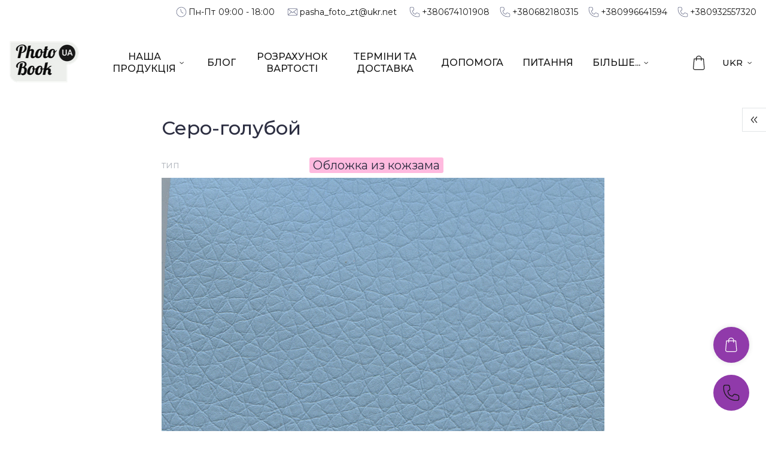

--- FILE ---
content_type: text/css; charset=utf-8
request_url: https://static.ntile.app/fonts/zwicon/zwicon.css
body_size: -294
content:
@font-face {
    font-family: 'zwicon';
    src: url('zwicon.eot?k483k8');
    src: url('zwicon.eot?k483k8#iefix') format('embedded-opentype'),
    url('zwicon.ttf?k483k8') format('truetype'),
    url('zwicon.woff?k483k8') format('woff'),
    url('zwicon.svg?k483k8#zwicon') format('svg');
    font-weight: normal;
    font-style: normal;
}

--- FILE ---
content_type: text/css; charset=utf-8
request_url: https://static.ntile.app/static/css/2.4581277e.chunk.css
body_size: 24630
content:
@charset "UTF-8";@font-face{font-family:icomoon;src:url([data-uri]);src:url([data-uri]?#iefix) format("embedded-opentype"),url([data-uri]) format("truetype"),url([data-uri]) format("woff"),url([data-uri]) format("svg");font-weight:400;font-style:normal}.react-viewer{opacity:0}.react-viewer-inline{position:relative;width:100%;height:100%;min-height:400px}.react-viewer ul{margin:0;padding:0}.react-viewer li{list-style:none}.react-viewer-mask{position:fixed;top:0;right:0;left:0;bottom:0;background-color:#373737;background-color:rgba(55,55,55,.6);height:100%;filter:alpha(opacity=50);z-index:1000}.react-viewer-btn{background-color:rgba(0,0,0,.5);color:#fff}.react-viewer-btn:hover{background-color:rgba(0,0,0,.8)}.react-viewer-close{position:fixed;top:0;right:0;overflow:hidden;width:40px;height:40px;border-radius:0 0 0 40px;cursor:pointer;z-index:1010}.react-viewer-close>i{position:relative;top:4px;left:18px}.react-viewer-canvas{position:fixed;top:0;right:0;left:0;bottom:0;overflow:hidden;z-index:1005}.react-viewer-canvas>img{display:block;width:auto;height:auto;-webkit-user-select:none;-moz-user-select:none;-ms-user-select:none;user-select:none}.react-viewer-canvas>img.drag{cursor:move}.react-viewer-footer{position:fixed;right:0;bottom:0;left:0;overflow:hidden;text-align:center;z-index:1005}.react-viewer-inline>.react-viewer-canvas,.react-viewer-inline>.react-viewer-close,.react-viewer-inline>.react-viewer-footer,.react-viewer-inline>.react-viewer-mask{position:absolute}.react-viewer-attribute{margin:0 0 6px;opacity:.8;color:#ccc;font-size:15px}.react-viewer-toolbar{overflow:hidden;height:28px;margin-bottom:6px!important}.react-viewer-toolbar li{display:inline-block;width:28px;height:28px;border-radius:28px;margin-right:3px;cursor:pointer;line-height:28px}.react-viewer-toolbar li:hover{background-color:rgba(0,0,0,.8)}.react-viewer li.empty{background-color:transparent;cursor:default}.react-viewer-navbar{overflow:hidden;background-color:rgba(0,0,0,.5)}.react-viewer-list{height:50px;padding:1px;text-align:left}.react-viewer-list>li{display:inline-block;width:30px;height:50px;cursor:pointer;overflow:hidden;margin-right:1px}.react-viewer-list>li>img{width:60px;height:50px;margin-left:-15px;opacity:.5}.react-viewer-list>li.active>img{opacity:1}.react-viewer-transition{-webkit-transition:opacity .3s ease-out;transition:opacity .3s ease-out}.react-viewer-image-transition{-webkit-transition-property:width,height,margin,-webkit-transform;transition-property:width,height,margin,-webkit-transform;transition-property:width,height,margin,transform;transition-property:width,height,margin,transform,-webkit-transform;-webkit-transition-duration:.3s;transition-duration:.3s;-webkit-transition-timing-function:ease-out;transition-timing-function:ease-out}.react-viewer-list-transition{-webkit-transition:margin .3s ease-out;transition:margin .3s ease-out}.react-viewer-icon{font-family:icomoon!important;display:inline-block;font-style:normal;vertical-align:baseline;text-align:center;text-transform:none;text-rendering:auto;line-height:1;text-rendering:optimizeLegibility;-webkit-font-smoothing:antialiased;-moz-osx-font-smoothing:grayscale;color:#fff;font-size:13px}.react-viewer-icon-zoomIn:before{content:"\EA0A"}.react-viewer-icon-zoomOut:before{content:"\EA0B"}.react-viewer-icon-prev:before{content:"\EA38"}.react-viewer-icon-next:before{content:"\EA34"}.react-viewer-icon-close:before{content:"\EA0F"}.react-viewer-icon-rotateLeft:before{content:"\E967"}.react-viewer-icon-rotateRight:before{content:"\E968"}.react-viewer-icon-reset:before{content:"\E984"}.react-viewer-icon-scaleX:before{content:"\EA60"}.react-viewer-icon-scaleY:before{content:"\EA5F"}.react-viewer-icon-download:before{content:"\E9C7"}.circle-loading{box-sizing:border-box;width:80px;height:80px;border-radius:100%;border:10px solid hsla(0,0%,100%,.2);border-top-color:#fff;-webkit-animation:spin 1s linear infinite;animation:spin 1s linear infinite}@-webkit-keyframes spin{to{-webkit-transform:rotate(1turn);transform:rotate(1turn)}}@keyframes spin{to{-webkit-transform:rotate(1turn);transform:rotate(1turn)}}.flatpickr-calendar{background:transparent;opacity:0;display:none;text-align:center;visibility:hidden;padding:0;-webkit-animation:none;animation:none;direction:ltr;border:0;font-size:14px;line-height:24px;border-radius:5px;position:absolute;width:196px;-webkit-box-sizing:border-box;box-sizing:border-box;-ms-touch-action:manipulation;touch-action:manipulation;background:#fff;-webkit-box-shadow:1px 0 0 rgba(72,72,72,.2),-1px 0 0 rgba(72,72,72,.2),0 1px 0 rgba(72,72,72,.2),0 -1px 0 rgba(72,72,72,.2),0 3px 13px rgba(0,0,0,.08);box-shadow:1px 0 0 rgba(72,72,72,.2),-1px 0 0 rgba(72,72,72,.2),0 1px 0 rgba(72,72,72,.2),0 -1px 0 rgba(72,72,72,.2),0 3px 13px rgba(0,0,0,.08)}.flatpickr-calendar.inline,.flatpickr-calendar.open{opacity:1;max-height:640px;visibility:visible}.flatpickr-calendar.open{display:inline-block;z-index:99999}.flatpickr-calendar.animate.open{-webkit-animation:fpFadeInDown .3s cubic-bezier(.23,1,.32,1);animation:fpFadeInDown .3s cubic-bezier(.23,1,.32,1)}.flatpickr-calendar.inline{display:block;position:relative;top:2px}.flatpickr-calendar.static{position:absolute;top:calc(100% + 2px)}.flatpickr-calendar.static.open{z-index:999;display:block}.flatpickr-calendar.multiMonth .flatpickr-days .dayContainer:nth-child(n+1) .flatpickr-day.inRange:nth-child(7n+7){-webkit-box-shadow:none!important;box-shadow:none!important}.flatpickr-calendar.multiMonth .flatpickr-days .dayContainer:nth-child(n+2) .flatpickr-day.inRange:nth-child(7n+1){-webkit-box-shadow:-2px 0 0 #e6e6e6,5px 0 0 #e6e6e6;box-shadow:-2px 0 0 #e6e6e6,5px 0 0 #e6e6e6}.flatpickr-calendar .hasTime .dayContainer,.flatpickr-calendar .hasWeeks .dayContainer{border-bottom:0;border-bottom-right-radius:0;border-bottom-left-radius:0}.flatpickr-calendar .hasWeeks .dayContainer{border-left:0}.flatpickr-calendar.showTimeInput.hasTime .flatpickr-time{height:30px;border-top:1px solid rgba(72,72,72,.2)}.flatpickr-calendar.noCalendar.hasTime .flatpickr-time{height:auto}.flatpickr-calendar:after,.flatpickr-calendar:before{position:absolute;display:block;pointer-events:none;border:solid transparent;content:"";height:0;width:0;left:22px}.flatpickr-calendar.rightMost:after,.flatpickr-calendar.rightMost:before{left:auto;right:22px}.flatpickr-calendar:before{border-width:5px;margin:0 -5px}.flatpickr-calendar:after{border-width:4px;margin:0 -4px}.flatpickr-calendar.arrowTop:after,.flatpickr-calendar.arrowTop:before{bottom:100%}.flatpickr-calendar.arrowTop:before{border-bottom-color:rgba(72,72,72,.2)}.flatpickr-calendar.arrowTop:after{border-bottom-color:#fff}.flatpickr-calendar.arrowBottom:after,.flatpickr-calendar.arrowBottom:before{top:100%}.flatpickr-calendar.arrowBottom:before{border-top-color:rgba(72,72,72,.2)}.flatpickr-calendar.arrowBottom:after{border-top-color:#fff}.flatpickr-calendar:focus{outline:0}.flatpickr-wrapper{position:relative;display:inline-block}.flatpickr-months{display:-webkit-flex;display:-ms-flexbox;display:flex}.flatpickr-months .flatpickr-month{background:transparent;color:#454545;fill:#454545;height:27px;line-height:1;text-align:center;position:relative;-webkit-user-select:none;-moz-user-select:none;-ms-user-select:none;user-select:none;overflow:hidden;-webkit-flex:1;-ms-flex:1;flex:1 1}.flatpickr-months .flatpickr-next-month,.flatpickr-months .flatpickr-prev-month{text-decoration:none;cursor:pointer;position:absolute;top:0;height:27px;padding:10px;z-index:3;color:#454545;fill:#454545}.flatpickr-months .flatpickr-next-month.flatpickr-disabled,.flatpickr-months .flatpickr-prev-month.flatpickr-disabled{display:none}.flatpickr-months .flatpickr-next-month i,.flatpickr-months .flatpickr-prev-month i{position:relative}.flatpickr-months .flatpickr-next-month.flatpickr-prev-month,.flatpickr-months .flatpickr-prev-month.flatpickr-prev-month{left:0}.flatpickr-months .flatpickr-next-month.flatpickr-next-month,.flatpickr-months .flatpickr-prev-month.flatpickr-next-month{right:0}.flatpickr-months .flatpickr-next-month:hover,.flatpickr-months .flatpickr-prev-month:hover{color:#c2c7d0}.flatpickr-months .flatpickr-next-month:hover svg,.flatpickr-months .flatpickr-prev-month:hover svg{fill:#f64747}.flatpickr-months .flatpickr-next-month svg,.flatpickr-months .flatpickr-prev-month svg{width:14px;height:14px}.flatpickr-months .flatpickr-next-month svg path,.flatpickr-months .flatpickr-prev-month svg path{-webkit-transition:fill .1s;transition:fill .1s;fill:inherit}.numInputWrapper{position:relative;height:auto}.numInputWrapper input,.numInputWrapper span{display:inline-block}.numInputWrapper input{width:100%}.numInputWrapper input::-ms-clear{display:none}.numInputWrapper input::-webkit-inner-spin-button,.numInputWrapper input::-webkit-outer-spin-button{margin:0;-webkit-appearance:none}.numInputWrapper span{position:absolute;right:0;width:14px;padding:0 4px 0 2px;height:50%;line-height:50%;opacity:0;cursor:pointer;border:1px solid rgba(72,72,72,.15);-webkit-box-sizing:border-box;box-sizing:border-box}.numInputWrapper span:hover{background:rgba(0,0,0,.1)}.numInputWrapper span:active{background:rgba(0,0,0,.2)}.numInputWrapper span:after{display:block;content:"";position:absolute}.numInputWrapper span.arrowUp{top:0;border-bottom:0}.numInputWrapper span.arrowUp:after{border-left:4px solid transparent;border-right:4px solid transparent;border-bottom:4px solid rgba(72,72,72,.6);top:26%}.numInputWrapper span.arrowDown{top:50%}.numInputWrapper span.arrowDown:after{border-left:4px solid transparent;border-right:4px solid transparent;border-top:4px solid rgba(72,72,72,.6);top:40%}.numInputWrapper span svg{width:inherit;height:auto}.numInputWrapper span svg path{fill:rgba(69,69,69,.5)}.numInputWrapper:hover{background:rgba(0,0,0,.05)}.numInputWrapper:hover span{opacity:1}.flatpickr-current-month{font-size:135%;line-height:inherit;font-weight:300;color:inherit;position:absolute;width:75%;left:12.5%;padding:5.94px 0 0;line-height:1;height:27px;display:inline-block;text-align:center;-webkit-transform:translateZ(0);transform:translateZ(0)}.flatpickr-current-month span.cur-month{font-family:inherit;font-weight:700;color:inherit;display:inline-block;margin-left:.5ch;padding:0}.flatpickr-current-month span.cur-month:hover{background:rgba(0,0,0,.05)}.flatpickr-current-month .numInputWrapper{width:6ch;width:7ch\0;display:inline-block}.flatpickr-current-month .numInputWrapper span.arrowUp:after{border-bottom-color:#454545}.flatpickr-current-month .numInputWrapper span.arrowDown:after{border-top-color:#454545}.flatpickr-current-month input.cur-year{background:transparent;-webkit-box-sizing:border-box;box-sizing:border-box;color:inherit;cursor:text;padding:0 0 0 .5ch;margin:0;display:inline-block;font-size:inherit;font-family:inherit;font-weight:300;line-height:inherit;height:auto;border:0;border-radius:0;vertical-align:baseline;vertical-align:initial;-webkit-appearance:textfield;-moz-appearance:textfield;appearance:textfield}.flatpickr-current-month input.cur-year:focus{outline:0}.flatpickr-current-month input.cur-year[disabled],.flatpickr-current-month input.cur-year[disabled]:hover{font-size:100%;color:rgba(69,69,69,.5);background:transparent;pointer-events:none}.flatpickr-current-month .flatpickr-monthDropdown-months{appearance:menulist;background:transparent;border:none;border-radius:0;box-sizing:border-box;color:inherit;cursor:pointer;font-size:inherit;font-family:inherit;font-weight:300;height:auto;line-height:inherit;margin:-1px 0 0;outline:none;padding:0 0 0 .5ch;position:relative;vertical-align:baseline;vertical-align:initial;-webkit-box-sizing:border-box;-webkit-appearance:menulist;-moz-appearance:menulist;width:auto}.flatpickr-current-month .flatpickr-monthDropdown-months:active,.flatpickr-current-month .flatpickr-monthDropdown-months:focus{outline:none}.flatpickr-current-month .flatpickr-monthDropdown-months:hover{background:rgba(0,0,0,.05)}.flatpickr-current-month .flatpickr-monthDropdown-months .flatpickr-monthDropdown-month{background-color:transparent;outline:none;padding:0}.flatpickr-weekdays{background:#fff;text-align:center;overflow:hidden;width:100%;display:-webkit-flex;display:-ms-flexbox;display:flex;-webkit-align-items:center;-ms-flex-align:center;align-items:center;height:22px}.flatpickr-weekdays .flatpickr-weekdaycontainer{display:-webkit-flex;display:-ms-flexbox;display:flex;-webkit-flex:1;-ms-flex:1;flex:1 1}span.flatpickr-weekday{cursor:default;font-size:90%;background:transparent;color:rgba(72,72,72,.3);line-height:1;margin:0;text-align:center;display:block;-webkit-flex:1;-ms-flex:1;flex:1 1;font-weight:bolder}.dayContainer,.flatpickr-weeks{padding:1px 0 0}.flatpickr-days{position:relative;overflow:hidden;display:-webkit-flex;display:-ms-flexbox;display:flex;-webkit-align-items:flex-start;-ms-flex-align:start;align-items:flex-start;width:196px}.flatpickr-days:focus{outline:0}.dayContainer{padding:0;outline:0;text-align:left;width:196px;min-width:196px;max-width:196px;-webkit-box-sizing:border-box;box-sizing:border-box;display:inline-block;display:-ms-flexbox;display:-webkit-flex;display:flex;-webkit-flex-wrap:wrap;flex-wrap:wrap;-ms-flex-wrap:wrap;-ms-flex-pack:justify;-webkit-justify-content:space-around;justify-content:space-around;-webkit-transform:translateZ(0);transform:translateZ(0);opacity:1}.dayContainer+.dayContainer{-webkit-box-shadow:-1px 0 0 rgba(72,72,72,.2);box-shadow:-1px 0 0 rgba(72,72,72,.2)}.flatpickr-day{background:none;border:1px solid transparent;border-radius:150px;-webkit-box-sizing:border-box;box-sizing:border-box;color:#484848;cursor:pointer;font-weight:400;width:14.2857143%;-ms-flex-preferred-size:14.2857143%;-webkit-flex-basis:14.2857143%;flex-basis:14.2857143%;max-width:22px;height:22px;line-height:22px;margin:0;display:inline-block;position:relative;-webkit-justify-content:center;-ms-flex-pack:center;justify-content:center;text-align:center}.flatpickr-day.inRange,.flatpickr-day.nextMonthDay.inRange,.flatpickr-day.nextMonthDay.today.inRange,.flatpickr-day.nextMonthDay:focus,.flatpickr-day.nextMonthDay:hover,.flatpickr-day.prevMonthDay.inRange,.flatpickr-day.prevMonthDay.today.inRange,.flatpickr-day.prevMonthDay:focus,.flatpickr-day.prevMonthDay:hover,.flatpickr-day.today.inRange,.flatpickr-day:focus,.flatpickr-day:hover{cursor:pointer;outline:0;background:#e2e2e2;border-color:#e2e2e2}.flatpickr-day.today{border-color:#c2c7d0}.flatpickr-day.today:focus,.flatpickr-day.today:hover{border-color:#c2c7d0;background:#c2c7d0;color:#2d2f42}.flatpickr-day.endRange,.flatpickr-day.endRange.inRange,.flatpickr-day.endRange.nextMonthDay,.flatpickr-day.endRange.prevMonthDay,.flatpickr-day.endRange:focus,.flatpickr-day.endRange:hover,.flatpickr-day.selected,.flatpickr-day.selected.inRange,.flatpickr-day.selected.nextMonthDay,.flatpickr-day.selected.prevMonthDay,.flatpickr-day.selected:focus,.flatpickr-day.selected:hover,.flatpickr-day.startRange,.flatpickr-day.startRange.inRange,.flatpickr-day.startRange.nextMonthDay,.flatpickr-day.startRange.prevMonthDay,.flatpickr-day.startRange:focus,.flatpickr-day.startRange:hover{background:#6d91de;-webkit-box-shadow:none;box-shadow:none;color:#fff;border-color:#6d91de}.flatpickr-day.endRange.startRange,.flatpickr-day.selected.startRange,.flatpickr-day.startRange.startRange{border-radius:50px 0 0 50px}.flatpickr-day.endRange.endRange,.flatpickr-day.selected.endRange,.flatpickr-day.startRange.endRange{border-radius:0 50px 50px 0}.flatpickr-day.endRange.startRange+.endRange:not(:nth-child(7n+1)),.flatpickr-day.selected.startRange+.endRange:not(:nth-child(7n+1)),.flatpickr-day.startRange.startRange+.endRange:not(:nth-child(7n+1)){-webkit-box-shadow:-15px 0 0 #6d91de;box-shadow:-15px 0 0 #6d91de}.flatpickr-day.endRange.startRange.endRange,.flatpickr-day.selected.startRange.endRange,.flatpickr-day.startRange.startRange.endRange{border-radius:50px}.flatpickr-day.inRange{border-radius:0;-webkit-box-shadow:-7.5px 0 0 #e2e2e2,7.5px 0 0 #e2e2e2;box-shadow:-7.5px 0 0 #e2e2e2,7.5px 0 0 #e2e2e2}.flatpickr-day.flatpickr-disabled,.flatpickr-day.flatpickr-disabled:hover,.flatpickr-day.nextMonthDay,.flatpickr-day.notAllowed,.flatpickr-day.notAllowed.nextMonthDay,.flatpickr-day.notAllowed.prevMonthDay,.flatpickr-day.prevMonthDay{color:rgba(72,72,72,.3);background:transparent;border-color:transparent;cursor:default}.flatpickr-day.flatpickr-disabled,.flatpickr-day.flatpickr-disabled:hover{cursor:not-allowed;color:rgba(72,72,72,.1)}.flatpickr-day.week.selected{border-radius:0;-webkit-box-shadow:-7.5px 0 0 #6d91de,7.5px 0 0 #6d91de;box-shadow:-7.5px 0 0 #6d91de,7.5px 0 0 #6d91de}.flatpickr-day.hidden{visibility:hidden}.rangeMode .flatpickr-day{margin-top:1px}.flatpickr-weekwrapper{float:left}.flatpickr-weekwrapper .flatpickr-weeks{padding:0 12px;-webkit-box-shadow:1px 0 0 rgba(72,72,72,.2);box-shadow:1px 0 0 rgba(72,72,72,.2)}.flatpickr-weekwrapper .flatpickr-weekday{float:none;width:100%;line-height:22px}.flatpickr-weekwrapper span.flatpickr-day,.flatpickr-weekwrapper span.flatpickr-day:hover{display:block;width:100%;max-width:none;color:rgba(72,72,72,.3);background:transparent;cursor:default;border:none}.flatpickr-innerContainer{display:block;display:-webkit-flex;display:-ms-flexbox;display:flex;overflow:hidden}.flatpickr-innerContainer,.flatpickr-rContainer{-webkit-box-sizing:border-box;box-sizing:border-box}.flatpickr-rContainer{display:inline-block;padding:0}.flatpickr-time{text-align:center;outline:0;display:block;height:0;line-height:30px;max-height:30px;-webkit-box-sizing:border-box;box-sizing:border-box;overflow:hidden;display:-webkit-flex;display:-ms-flexbox;display:flex}.flatpickr-time:after{content:"";display:table;clear:both}.flatpickr-time .numInputWrapper{-webkit-flex:1;-ms-flex:1;flex:1 1;width:40%;height:30px;float:left}.flatpickr-time .numInputWrapper span.arrowUp:after{border-bottom-color:#484848}.flatpickr-time .numInputWrapper span.arrowDown:after{border-top-color:#484848}.flatpickr-time.hasSeconds .numInputWrapper{width:26%}.flatpickr-time.time24hr .numInputWrapper{width:49%}.flatpickr-time input{background:transparent;-webkit-box-shadow:none;box-shadow:none;border:0;border-radius:0;text-align:center;margin:0;padding:0;height:inherit;line-height:inherit;color:#484848;font-size:14px;position:relative;-webkit-box-sizing:border-box;box-sizing:border-box;-webkit-appearance:textfield;-moz-appearance:textfield;appearance:textfield}.flatpickr-time input.flatpickr-hour{font-weight:700}.flatpickr-time input.flatpickr-minute,.flatpickr-time input.flatpickr-second{font-weight:400}.flatpickr-time input:focus{outline:0;border:0}.flatpickr-time .flatpickr-am-pm,.flatpickr-time .flatpickr-time-separator{height:inherit;float:left;line-height:inherit;color:#484848;font-weight:700;width:2%;-webkit-user-select:none;-moz-user-select:none;-ms-user-select:none;user-select:none;-webkit-align-self:center;-ms-flex-item-align:center;align-self:center}.flatpickr-time .flatpickr-am-pm{outline:0;width:18%;cursor:pointer;text-align:center;font-weight:400}.flatpickr-time .flatpickr-am-pm:focus,.flatpickr-time .flatpickr-am-pm:hover,.flatpickr-time input:focus,.flatpickr-time input:hover{background:#eaeaea}.flatpickr-input[readonly]{cursor:pointer}@-webkit-keyframes fpFadeInDown{0%{opacity:0;-webkit-transform:translate3d(0,-20px,0);transform:translate3d(0,-20px,0)}to{opacity:1;-webkit-transform:translateZ(0);transform:translateZ(0)}}@keyframes fpFadeInDown{0%{opacity:0;-webkit-transform:translate3d(0,-20px,0);transform:translate3d(0,-20px,0)}to{opacity:1;-webkit-transform:translateZ(0);transform:translateZ(0)}}.flatpickr-calendar{font-size:12px;width:auto;padding:10px}.flatpickr-calendar.showTimeInput{padding-bottom:5px}.flatpickr-months .flatpickr-next-month,.flatpickr-months .flatpickr-prev-month{position:inherit;padding:0;display:-webkit-flex;display:-ms-flexbox;display:flex;-webkit-align-items:center;-ms-flex-align:center;align-items:center}.flatpickr-current-month{font-size:115%;display:-webkit-inline-flex;display:-ms-inline-flexbox;display:inline-flex;-webkit-align-items:center;-ms-flex-align:center;align-items:center;-webkit-justify-content:space-between;-ms-flex-pack:justify;justify-content:space-between;width:100%;position:inherit;left:0;padding-top:0}.flatpickr-current-month span.cur-month{padding:0 10px 0 0}.flatpickr-current-month span.cur-month:hover{background:inherit}.flatpickr-current-month .numInputWrapper{width:7ch}.flatpickr-current-month .numInputWrapper input.cur-year{height:25px}.flatpickr-day{border-radius:3px;margin:2px 3px}.flatpickr-day.today{font-weight:600}.flatpickr-weekdays{border-bottom:1px solid #e9edf4;margin:3px 0;text-transform:lowercase}span.flatpickr-weekday{font-weight:400}.flatpickr-time.time24hr .numInputWrapper:hover{background:transparent}.flatpickr-time.time24hr .numInputWrapper input{font-size:115%}.flatpickr-time.time24hr .numInputWrapper input:focus,.flatpickr-time.time24hr .numInputWrapper input:hover{background:transparent}.flatpickr-calendar.showTimeInput.hasTime .flatpickr-time{-webkit-box-sizing:content-box;box-sizing:content-box;padding-top:3px}.flatpickr-calendar.noCalendar.hasTime{padding-top:5px;min-width:160px}.flatpickr-calendar.noCalendar.hasTime .flatpickr-time{border-top:none;padding-top:0}:root{--PhoneInput-color--focus:#03b2cb;--PhoneInputInternationalIconPhone-opacity:0.8;--PhoneInputInternationalIconGlobe-opacity:0.65;--PhoneInputCountrySelect-marginRight:0.35em;--PhoneInputCountrySelectArrow-width:0.3em;--PhoneInputCountrySelectArrow-marginLeft:var(--PhoneInputCountrySelect-marginRight);--PhoneInputCountrySelectArrow-marginTop:calc(var(--PhoneInputCountrySelectArrow-height)/2);--PhoneInputCountrySelectArrow-borderWidth:1px;--PhoneInputCountrySelectArrow-opacity:0.45;--PhoneInputCountrySelectArrow-color:inherit;--PhoneInputCountrySelectArrow-color--focus:var(--PhoneInput-color--focus);--PhoneInputCountrySelectArrow-transform:rotate(45deg);--PhoneInputCountryFlag-aspectRatio:1.5;--PhoneInputCountryFlag-height:1em;--PhoneInputCountryFlag-borderWidth:1px;--PhoneInputCountryFlag-borderColor:rgba(0,0,0,0.5);--PhoneInputCountryFlag-borderColor--focus:var(--PhoneInput-color--focus);--PhoneInputCountryFlag-backgroundColor--loading:rgba(0,0,0,0.1)}.PhoneInput{display:flex;align-items:center}.PhoneInputInput{flex:1 1;min-width:0}.PhoneInputCountryIcon{width:1.5em;width:calc(var(--PhoneInputCountryFlag-height)*var(--PhoneInputCountryFlag-aspectRatio));height:1em;height:var(--PhoneInputCountryFlag-height)}.PhoneInputCountryIcon--square{width:1em;width:var(--PhoneInputCountryFlag-height)}.PhoneInputCountryIcon--border{background-color:rgba(0,0,0,.1);background-color:var(--PhoneInputCountryFlag-backgroundColor--loading);box-shadow:0 0 0 1px rgba(0,0,0,.5),inset 0 0 0 1px rgba(0,0,0,.5);box-shadow:0 0 0 var(--PhoneInputCountryFlag-borderWidth) var(--PhoneInputCountryFlag-borderColor),inset 0 0 0 var(--PhoneInputCountryFlag-borderWidth) var(--PhoneInputCountryFlag-borderColor)}.PhoneInputCountryIconImg{display:block;width:100%;height:100%}.PhoneInputInternationalIconPhone{opacity:.8;opacity:var(--PhoneInputInternationalIconPhone-opacity)}.PhoneInputInternationalIconGlobe{opacity:.65;opacity:var(--PhoneInputInternationalIconGlobe-opacity)}.PhoneInputCountry{position:relative;align-self:stretch;display:flex;align-items:center;margin-right:.35em;margin-right:var(--PhoneInputCountrySelect-marginRight)}.PhoneInputCountrySelect{position:absolute;top:0;left:0;height:100%;width:100%;z-index:1;border:0;opacity:0;cursor:pointer}.PhoneInputCountrySelect[disabled]{cursor:default}.PhoneInputCountrySelectArrow{display:block;content:"";width:.3em;width:var(--PhoneInputCountrySelectArrow-width);height:.3em;height:var(--PhoneInputCountrySelectArrow-width);margin-top:var(--PhoneInputCountrySelectArrow-marginTop);margin-left:.35em;margin-left:var(--PhoneInputCountrySelectArrow-marginLeft);border-color:inherit;border-top:0 solid var(--PhoneInputCountrySelectArrow-color);border-bottom-width:1px;border-bottom:var(--PhoneInputCountrySelectArrow-borderWidth) solid var(--PhoneInputCountrySelectArrow-color);border-left:0 solid var(--PhoneInputCountrySelectArrow-color);border-right-width:1px;border-right:var(--PhoneInputCountrySelectArrow-borderWidth) solid var(--PhoneInputCountrySelectArrow-color);-webkit-transform:rotate(45deg);transform:rotate(45deg);-webkit-transform:var(--PhoneInputCountrySelectArrow-transform);transform:var(--PhoneInputCountrySelectArrow-transform);opacity:.45;opacity:var(--PhoneInputCountrySelectArrow-opacity)}.PhoneInputCountrySelect:focus+.PhoneInputCountryIcon+.PhoneInputCountrySelectArrow{opacity:1;color:#03b2cb;color:var(--PhoneInputCountrySelectArrow-color--focus)}.PhoneInputCountrySelect:focus+.PhoneInputCountryIcon--border{box-shadow:0 0 0 1px #03b2cb,inset 0 0 0 1px #03b2cb;box-shadow:0 0 0 var(--PhoneInputCountryFlag-borderWidth) var(--PhoneInputCountryFlag-borderColor--focus),inset 0 0 0 var(--PhoneInputCountryFlag-borderWidth) var(--PhoneInputCountryFlag-borderColor--focus)}.PhoneInputCountrySelect:focus+.PhoneInputCountryIcon .PhoneInputInternationalIconGlobe{opacity:1;color:#03b2cb;color:var(--PhoneInputCountrySelectArrow-color--focus)}*{box-sizing:border-box}.af-cont.af-contNative.af-contRf.af-contRg.af-contLf.af-contLg{min-height:432px}.af-cont.af-contNative:not(.af-contRf):not(.af-contRg):not(.af-contLf):not(.af-contLg){min-height:318px}.af-cont.af-contNative.af-contLf.af-contRf:not(.af-contLg):not(.af-contRg),.af-cont.af-contNative.af-contLg.af-contRg:not(.af-contLf):not(.af-contRf){min-height:392px}.af-cont.af-contNativeLogin.af-contLf.af-contLg{min-height:368px}.af-cont.af-contNativeLogin.af-contLf:not(.af-contLg),.af-cont.af-contNativeLogin.af-contLg:not(.af-contLf){min-height:326px}.af-cont.af-contNativeLogin:not(.af-contLf):not(.af-contLg){min-height:260px}.af-or{font-style:normal;font-weight:500;font-size:16px;line-height:19px;text-align:center;color:#757575;padding:6px 0}.af-footer{font-size:14px;line-height:30px;color:#8b94a6;justify-content:center;padding-top:8px;text-align:center}.af-footer .af-footer__text{padding-right:4px}.af-forgot{padding-top:30px}.af-forgot__success-text{color:#454545;font-size:16px;font-weight:400}.af-forgot__success-button{margin-top:40px}.af-rs{padding-top:30px}.af-rs__text{white-space:normal!important;font-style:normal;font-weight:500;font-size:18px;line-height:26px;color:#6f7b91;padding-bottom:20px}.af-rs__button{margin-top:40px}.af-forgot{margin-bottom:6px}.af-field{position:relative;padding-bottom:16px}.af-field__input{position:relative;width:100%;padding:0 9px;color:#454545;background:#fff;border-radius:4px;outline:none;-webkit-transition:all .24s ease;transition:all .24s ease;overflow:hidden;white-space:nowrap;text-overflow:ellipsis;height:36px;border:1px solid #e2e5e7;font-size:16px;line-height:16px}.af-field__input:-webkit-autofill,.af-field__input:-webkit-autofill:focus,.af-field__input:-webkit-autofill:hover{-webkit-box-shadow:0 0 0 1000px #fff inset!important;-webkit-transition:background-color 5000s ease-in-out 0s!important;transition:background-color 5000s ease-in-out 0s!important}.af-field__input--password{padding-right:26px!important}.af-field__input::-webkit-input-placeholder{font-size:16px!important}.af-field__input::-moz-placeholder{font-size:16px!important}.af-field__input:-ms-input-placeholder{font-size:16px!important}.af-field__input::-ms-input-placeholder{font-size:16px!important}.af-field__input::placeholder{font-size:16px!important}.af-field__input::-webkit-input-placeholder{color:#e2e5e7}.af-field__input::-moz-placeholder{color:#e2e5e7}.af-field__input:-ms-input-placeholder{color:#e2e5e7}.af-field__input:-moz-placeholder{color:#e2e5e7}.af-field__input--error{color:#dc6f6f;border-color:#dc6f6f!important;box-shadow:none!important}.af-field__error{color:#dc6f6f;border-color:#dc6f6f;font-size:13px;text-align:right}.af-field__icon{position:absolute;right:6px;top:10px;height:20px;width:20px;cursor:pointer}.af-field__svg{position:absolute;top:0;left:0;opacity:0;-webkit-transition:opacity .25s ease-in-out;transition:opacity .25s ease-in-out}.af-field__svg--active{opacity:1}.af-button{outline:none;border:0;background:transparent;padding:0;cursor:pointer;height:36px;-webkit-transition:all .24s ease;transition:all .24s ease;line-height:16px;display:flex;align-items:center;justify-content:center}.af-button--disabled{cursor:default}.af-button--disabled,.af-button--disabled:hover{background:#e2e5e7!important}.af-button--simple{display:inline-flex;align-items:center;min-width:45px;color:#3669d5;font-size:inherit}.af-button--simple:hover{color:#003fa3}.af-button--primary{color:#fff;background:#6d91de;padding:0 16px;border-radius:4px;width:100%}.af-button--primary:hover{background:#3669d5}.af-button--social{position:relative;height:36px;background:#4285f4;padding-left:32px;padding-right:32px;width:100%;border-radius:4px;margin-bottom:7px;color:#fff}.af-button--social:hover{background:#3669d5}.af-button--facebook{background:#4267b2}.af-button--facebook:hover{background:#3669d5}.af-button__icon{position:absolute;left:11px;width:18px;pointer-events:none}.af-button__arrow{padding-right:8px}.af-title{font-family:Lato;font-style:normal;font-weight:500;font-size:20px;line-height:30px;color:#8b94a6;padding-bottom:24px;text-align:center}.af-layout{width:378px;position:relative;padding:40px 20px;margin:0;box-shadow:none;box-sizing:border-box;box-shadow:0 2px 8px rgba(0,0,0,.2)}.af-layout__content{max-width:300px;margin:0 auto;height:100%}.af-logo{display:flex;justify-content:center;padding-bottom:16px}.af-logo__img{display:block;max-height:80px;min-height:40px;max-width:100%}.cartContainer{position:relative;display:flex;flex-wrap:wrap;min-width:0;width:100%;justify-content:center}.cartContainerRowDirection{flex-direction:row}.cartContainerColumnDirection{flex-direction:column}.cartContainerQuantityLabelEnable{padding-bottom:14px}.quantityContainer{width:142px;max-width:142px;align-items:center;margin-top:5px;margin-bottom:5px}.quantityContainer,.quantityInput{display:flex;flex-shrink:0;align-self:center}.quantityInput{width:calc(100% - 76px);height:36px;border-radius:4px;border:1px solid #e2e5e7;max-width:100%;outline:none;font-style:normal;font-weight:400;font-size:16px;line-height:22px;letter-spacing:.15px;color:#2d2f42;padding:8px 10px}.quantityDecrement,.quantityIncrement{display:flex;align-items:center;justify-content:center;width:32px;height:32px;flex-shrink:0;cursor:pointer;background-color:transparent;border:none;outline:none;margin:0;padding:0;color:#6f7b91}.quantityDecrement:hover,.quantityIncrement:hover{color:#2d2f42}.quantityDecrement:active,.quantityIncrement:active{color:#2058d0}.quantityDecrement:disabled,.quantityIncrement:disabled{cursor:default;color:#e2e5e7}.quantityDecrement i,.quantityIncrement i{font-size:30px}.quantityDecrement{margin-right:4px}.quantityIncrement{margin-left:4px}.cartButtonContainer{display:flex;justify-content:center;align-items:center;margin-top:5px;margin-bottom:5px}.cartButtonControl{position:relative;display:flex;flex:1 1;margin:0!important}.cartButtonControlIconViewType{border-radius:6px;height:38px;width:38px;min-width:38px}.cartButtonIcon{display:flex;align-items:center;min-width:32px;width:32px;min-height:32px;height:32px}.cartButtonTitle{margin-left:8px}.cartControlButtonViewType{justify-content:center}.cartControlIconViewType{justify-content:flex-start}.popup-container .rectangle{z-index:7005;position:relative;height:10px;width:10px;background:#fff;-webkit-transform:rotate(45deg);transform:rotate(45deg);box-shadow:0 0 6px 4px rgba(84,70,35,.3)}.popup-container .rectangle--top{-webkit-clip-path:polygon(48% 52%,100% 0,0 0,0 100%);clip-path:polygon(48% 52%,100% 0,0 0,0 100%)}.popup-container .rectangle--down{-webkit-clip-path:polygon(48% 49%,100% 0,100% 100%,0 100%);clip-path:polygon(48% 49%,100% 0,100% 100%,0 100%)}.popup-container .rectangle--right{-webkit-clip-path:polygon(100% 100%,100% 0,0 0,49% 57%);clip-path:polygon(100% 100%,100% 0,0 0,49% 57%)}.popup-container .rectangle--left{-webkit-clip-path:polygon(100% 100%,0 100%,0 0,54% 53%);clip-path:polygon(100% 100%,0 100%,0 0,54% 53%)}.popup-wrap{position:absolute;z-index:9999;background:#fff;box-shadow:0 6px 20px rgba(84,70,35,.3),0 1px 3px rgba(84,70,35,.14),0 0 1px rgba(0,0,0,.08);border-radius:3px}.popup-wrap--cascading{display:none;opacity:0}.popup-wrap--open{-webkit-animation:open-extra-menu .1s ease-in;animation:open-extra-menu .1s ease-in;-webkit-transform-origin:0 top 0;transform-origin:0 top 0}.popup-wrap--up{border-top-left-radius:0;border-top-right-radius:0;box-shadow:0 7px 20px rgba(84,70,35,.3),0 2px 3px rgba(84,70,35,.14),0 1px 1px rgba(0,0,0,.08)}.popup-wrap--down{border-bottom-left-radius:0;border-bottom-right-radius:0;box-shadow:0 5px 20px rgba(84,70,35,.3),0 0 3px rgba(84,70,35,.14),0 0 1px rgba(0,0,0,.08)}.bottom .popup-wrap{bottom:0}.collapse-item__header{display:flex;flex:1 1;align-items:flex-start;color:#6f7b91;font-weight:500;font-size:12px;line-height:16px;cursor:pointer}.collapse-item__title{padding:2px 0;display:-webkit-box;-webkit-line-clamp:2;-webkit-box-orient:vertical;overflow:hidden}.collapse-item__arrow{width:20px;height:20px;-webkit-transform:rotate(0deg);transform:rotate(0deg);-webkit-transition:-webkit-transform .24s ease-out;transition:-webkit-transform .24s ease-out;transition:transform .24s ease-out;transition:transform .24s ease-out,-webkit-transform .24s ease-out}.collapse-item__arrow--close{-webkit-transform:rotate(180deg);transform:rotate(180deg)}.collapse{position:relative}.collapse.hide{display:none;overflow:hidden}.collapse.entering,.collapse.exiting{-webkit-transition:height .24s ease-out;transition:height .24s ease-out;overflow:hidden}.nc-modal{width:385px;padding:12px 12px 20px 20px;color:#454545;-webkit-transition:height 2s ease;transition:height 2s ease}.nc-overlay{position:fixed;width:100%;height:100%;top:0;left:0;text-align:center;white-space:nowrap;background-color:rgba(0,0,0,.5);z-index:1010}.nc-overlay--open{visibility:visible;opacity:1}.nc-overlay:after{content:"";width:0;height:100%}.nc-overlay:after,.nc-overlay__content{display:inline-block;vertical-align:middle}.nc-overlay--close{visibility:hidden;opacity:0;cursor:none}.nc-modal-container{display:inline-block;text-align:left;white-space:normal;border-radius:6px}.nc-modal-body{background-color:#fff;border-radius:6px}.nc-fadeIn{-webkit-animation-name:ncFadeIn;animation-name:ncFadeIn}.nc-fadeIn,.nc-fadeOut{-webkit-animation-duration:.3s;animation-duration:.3s}.nc-fadeOut{-webkit-animation-name:ncFadeOut;animation-name:ncFadeOut}@keyframes ncFadeIn{0%{opacity:0}to{opacity:1}}@-webkit-keyframes ncFadeIn{0%{opacity:0}to{opacity:1}}@keyframes ncFadeOut{0%{opacity:1}to{opacity:0}}@-webkit-keyframes ncFadeOut{0%{opacity:1}to{opacity:0}}.tooltipContainer{position:fixed;z-index:10005}.tooltip{position:fixed;pointer-events:none;color:#bbb;background-color:#222;border-radius:3px;max-width:470px;font-size:11.5px;padding:0;opacity:0;-webkit-transition:opacity .15s ease-in-out;transition:opacity .15s ease-in-out}.tooltipShow{opacity:1}.left:after{content:"";position:absolute;border-top:5px solid transparent;border-bottom:5px solid transparent;top:8px;left:100%;border-left:6px solid #222}.leftCenter:after{top:calc(50% - 5px)}.leftEnd:after{top:calc(100% - 18px)}.top:after{content:"";position:absolute;border-left:8px solid transparent;border-right:8px solid transparent;top:100%;left:8px;border-top:6px solid #222}.topCenter:after{left:calc(50% - 8px)}.topEnd:after{left:calc(100% - 24px)}.right:after{content:"";position:absolute;border-top:5px solid transparent;border-bottom:5px solid transparent;top:8px;left:-6px;border-right:6px solid #222}.rightCenter:after{top:calc(50% - 5px)}.rightEnd:after{top:calc(100% - 18px)}.bottom:after{content:"";position:absolute;border-left:8px solid transparent;border-right:8px solid transparent;top:-6px;left:8px;border-bottom:6px solid #222}.bottomCenter:after{left:calc(50% - 8px)}.bottomEnd:after{left:calc(100% - 24px)}.error{color:#fff;background-color:#be6464}.error.bottom:after{border-bottom-color:#be6464}.error.right:after{border-right-color:#be6464}.error.top:after{border-top-color:#be6464}.error.left:after{border-left-color:#be6464}.info{background-color:#cde8f1;color:#328cb3}.info.bottom:after{border-bottom-color:#cde8f1}.info.right:after{border-right-color:#cde8f1}.info.top:after{border-top-color:#cde8f1}.info.left:after{border-left-color:#cde8f1}.light{background-color:#fff;color:#222;box-shadow:0 0 16px rgba(50,50,71,.16),0 0 8px rgba(50,50,71,.08)}.light.bottom:after{border-bottom-color:#fff}.light.right:after{border-right-color:#fff}.light.top:after{border-top-color:#fff}.light.left:after{border-left-color:#fff}.message{padding:7px 10px}.messageInner{font-size:12px;line-height:14px;text-overflow:ellipsis;font-weight:700;overflow:hidden;white-space:normal}@-webkit-keyframes scaleFadeId{0%{width:0}to{width:100%}}@keyframes scaleFadeId{0%{width:0}to{width:100%}}.scale__rail{display:block;position:relative;height:4px;width:100%;background-color:#c2c7d0;opacity:.7;-webkit-transition:background-color .24s ease-out;transition:background-color .24s ease-out}.scale__rail:active,.scale__rail:focus,.scale__rail:hover{opacity:1}.scale__track{display:block;position:relative;max-width:100%;height:100%;background-color:#3669d5;-webkit-transition:background-color .24s ease-out;transition:background-color .24s ease-out}.scale__trackInner{display:block;width:100%;height:100%}.scale__thumb{position:absolute;top:0}.scale__disabled{opacity:.25}#ntp{bottom:0;max-height:0;z-index:1020}#ntp,.ntp{position:fixed}.ntp{display:flex;pointer-events:none;opacity:0;-webkit-transition:opacity .15s ease-in-out;transition:opacity .15s ease-in-out}.ntp-background{background:#fff;box-shadow:0 6px 20px rgba(84,70,35,.3),0 1px 3px rgba(84,70,35,.14),0 0 1px rgba(0,0,0,.08);border-radius:3px}.ntp-show{pointer-events:auto;opacity:1}.ntp-box{display:flex;overflow:hidden}.acc-container{font-size:inherit}.acc-body{position:relative}.acc-body.hide{display:none}.acc-body.entering,.acc-body.exiting{-webkit-transition:height .24s ease-out;transition:height .24s ease-out;overflow:hidden}.acc-header{display:flex;align-items:center;min-height:60px;padding:20px 0}.acc-header-icon,.acc-header-image{display:flex;align-items:center;flex-shrink:0}.acc-header-icon:first-child,.acc-header-image:first-child{margin-right:24px}.acc-header-icon:last-child,.acc-header-image:last-child{margin-left:24px}.acc-header-icon img,.acc-header-image img{display:block;width:100%}.acc-header-icon{position:relative;cursor:pointer;height:24px;min-width:24px}.acc-header-icon-close,.acc-header-icon-open{position:absolute;top:0;left:0;-webkit-transition:opacity .25s ease-in-out;transition:opacity .25s ease-in-out}.acc-header-icon-open{opacity:1}.acc-header-icon-close{opacity:0}.acc-header-icon-opened .acc-header-icon-close{opacity:1}.acc-header-icon-opened .acc-header-icon-open{opacity:0}.acc-header-text{flex:1 1}.counterWrapper{position:relative}.numberCounter{display:flex;align-items:center;justify-content:center;font-weight:600;font-size:36px;color:#2d2f42;padding:10px 0}.circleNumberCounter{position:absolute;top:0;left:0;right:0;bottom:0;padding:0 20px}.withBorder{padding:10px 20px;height:100%}.circleCounter{display:block}.attributePrompt{position:relative;align-self:flex-start;top:2px}.attributePrompt__icon{margin-left:5px;cursor:pointer;color:#6f7b91}.attributePrompt__popup{width:-webkit-max-content;width:-moz-max-content;width:max-content;max-width:300px;overflow-y:auto;padding:7px 10px;font-size:12px;white-space:pre-wrap;color:rgba(45,47,66,.85)}.fc-not-allowed,.fc-not-allowed .fc-event{cursor:not-allowed}.fc-unselectable{-webkit-user-select:none;-moz-user-select:none;-ms-user-select:none;user-select:none;-webkit-touch-callout:none;-webkit-tap-highlight-color:rgba(0,0,0,0)}.fc{display:flex;flex-direction:column;font-size:1em}.fc,.fc *,.fc :after,.fc :before{box-sizing:border-box}.fc table{border-collapse:collapse;border-spacing:0;font-size:1em}.fc th{text-align:center}.fc td,.fc th{vertical-align:top;padding:0}.fc a[data-navlink]{cursor:pointer}.fc a[data-navlink]:hover{text-decoration:underline}.fc-direction-ltr{direction:ltr;text-align:left}.fc-direction-rtl{direction:rtl;text-align:right}.fc-theme-standard td,.fc-theme-standard th{border:1px solid #ddd;border:1px solid var(--fc-border-color,#ddd)}.fc-liquid-hack td,.fc-liquid-hack th{position:relative}@font-face{font-family:fcicons;src:url("[data-uri]") format("truetype");font-weight:400;font-style:normal}.fc-icon{display:inline-block;width:1em;height:1em;text-align:center;-webkit-user-select:none;-moz-user-select:none;-ms-user-select:none;user-select:none;font-family:fcicons!important;speak:none;font-style:normal;font-weight:400;font-feature-settings:normal;font-variant:normal;text-transform:none;line-height:1;-webkit-font-smoothing:antialiased;-moz-osx-font-smoothing:grayscale}.fc-icon-chevron-left:before{content:"\e900"}.fc-icon-chevron-right:before{content:"\e901"}.fc-icon-chevrons-left:before{content:"\e902"}.fc-icon-chevrons-right:before{content:"\e903"}.fc-icon-minus-square:before{content:"\e904"}.fc-icon-plus-square:before{content:"\e905"}.fc-icon-x:before{content:"\e906"}.fc .fc-button{border-radius:0;overflow:visible;text-transform:none;margin:0;font-family:inherit;font-size:inherit;line-height:inherit}.fc .fc-button:focus{outline:1px dotted;outline:5px auto -webkit-focus-ring-color}.fc .fc-button{-webkit-appearance:button}.fc .fc-button:not(:disabled){cursor:pointer}.fc .fc-button::-moz-focus-inner{padding:0;border-style:none}.fc .fc-button{display:inline-block;font-weight:400;text-align:center;vertical-align:middle;-webkit-user-select:none;-moz-user-select:none;-ms-user-select:none;user-select:none;background-color:transparent;border:1px solid transparent;padding:.4em .65em;font-size:1em;line-height:1.5;border-radius:.25em}.fc .fc-button:hover{text-decoration:none}.fc .fc-button:focus{outline:0;box-shadow:0 0 0 .2rem rgba(44,62,80,.25)}.fc .fc-button:disabled{opacity:.65}.fc .fc-button-primary{color:#fff;color:var(--fc-button-text-color,#fff);background-color:#2c3e50;background-color:var(--fc-button-bg-color,#2c3e50);border-color:#2c3e50;border-color:var(--fc-button-border-color,#2c3e50)}.fc .fc-button-primary:hover{color:#fff;color:var(--fc-button-text-color,#fff);background-color:#1e2b37;background-color:var(--fc-button-hover-bg-color,#1e2b37);border-color:#1a252f;border-color:var(--fc-button-hover-border-color,#1a252f)}.fc .fc-button-primary:disabled{color:#fff;color:var(--fc-button-text-color,#fff);background-color:#2c3e50;background-color:var(--fc-button-bg-color,#2c3e50);border-color:#2c3e50;border-color:var(--fc-button-border-color,#2c3e50)}.fc .fc-button-primary:focus{box-shadow:0 0 0 .2rem rgba(76,91,106,.5)}.fc .fc-button-primary:not(:disabled).fc-button-active,.fc .fc-button-primary:not(:disabled):active{color:#fff;color:var(--fc-button-text-color,#fff);background-color:#1a252f;background-color:var(--fc-button-active-bg-color,#1a252f);border-color:#151e27;border-color:var(--fc-button-active-border-color,#151e27)}.fc .fc-button-primary:not(:disabled).fc-button-active:focus,.fc .fc-button-primary:not(:disabled):active:focus{box-shadow:0 0 0 .2rem rgba(76,91,106,.5)}.fc .fc-button .fc-icon{vertical-align:middle;font-size:1.5em}.fc .fc-button-group{position:relative;display:inline-flex;vertical-align:middle}.fc .fc-button-group>.fc-button{position:relative;flex:1 1 auto}.fc .fc-button-group>.fc-button.fc-button-active,.fc .fc-button-group>.fc-button:active,.fc .fc-button-group>.fc-button:focus,.fc .fc-button-group>.fc-button:hover{z-index:1}.fc-direction-ltr .fc-button-group>.fc-button:not(:first-child){margin-left:-1px;border-top-left-radius:0;border-bottom-left-radius:0}.fc-direction-ltr .fc-button-group>.fc-button:not(:last-child){border-top-right-radius:0;border-bottom-right-radius:0}.fc-direction-rtl .fc-button-group>.fc-button:not(:first-child){margin-right:-1px;border-top-right-radius:0;border-bottom-right-radius:0}.fc-direction-rtl .fc-button-group>.fc-button:not(:last-child){border-top-left-radius:0;border-bottom-left-radius:0}.fc .fc-toolbar{display:flex;justify-content:space-between;align-items:center}.fc .fc-toolbar.fc-header-toolbar{margin-bottom:1.5em}.fc .fc-toolbar.fc-footer-toolbar{margin-top:1.5em}.fc .fc-toolbar-title{font-size:1.75em;margin:0}.fc-direction-ltr .fc-toolbar>*>:not(:first-child){margin-left:.75em}.fc-direction-rtl .fc-toolbar>*>:not(:first-child){margin-right:.75em}.fc-direction-rtl .fc-toolbar-ltr{flex-direction:row-reverse}.fc .fc-scroller{-webkit-overflow-scrolling:touch;position:relative}.fc .fc-scroller-liquid{height:100%}.fc .fc-scroller-liquid-absolute{position:absolute;top:0;right:0;left:0;bottom:0}.fc .fc-scroller-harness{position:relative;overflow:hidden;direction:ltr}.fc .fc-scroller-harness-liquid{height:100%}.fc-direction-rtl .fc-scroller-harness>.fc-scroller{direction:rtl}.fc-theme-standard .fc-scrollgrid{border:1px solid #ddd;border:1px solid var(--fc-border-color,#ddd)}.fc .fc-scrollgrid,.fc .fc-scrollgrid table{width:100%;table-layout:fixed}.fc .fc-scrollgrid table{border-top-style:hidden;border-left-style:hidden;border-right-style:hidden}.fc .fc-scrollgrid{border-collapse:separate;border-right-width:0;border-bottom-width:0}.fc .fc-scrollgrid-liquid{height:100%}.fc .fc-scrollgrid-section,.fc .fc-scrollgrid-section>td,.fc .fc-scrollgrid-section table{height:1px}.fc .fc-scrollgrid-section-liquid{height:auto}.fc .fc-scrollgrid-section-liquid>td{height:100%}.fc .fc-scrollgrid-section>*{border-top-width:0;border-left-width:0}.fc .fc-scrollgrid-section-footer>*,.fc .fc-scrollgrid-section-header>*{border-bottom-width:0}.fc .fc-scrollgrid-section-body table,.fc .fc-scrollgrid-section-footer table{border-bottom-style:hidden}.fc .fc-scrollgrid-section-sticky>*{background:#fff;background:var(--fc-page-bg-color,#fff);position:-webkit-sticky;position:sticky;z-index:2}.fc .fc-scrollgrid-section-header.fc-scrollgrid-section-sticky>*{top:0}.fc .fc-scrollgrid-section-footer.fc-scrollgrid-section-sticky>*{bottom:0}.fc .fc-scrollgrid-sticky-shim{height:1px;margin-bottom:-1px}.fc-sticky{position:-webkit-sticky;position:sticky}.fc .fc-view-harness{flex-grow:1;position:relative}.fc .fc-view-harness-active>.fc-view{position:absolute;top:0;right:0;bottom:0;left:0}.fc .fc-col-header-cell-cushion{display:inline-block;padding:2px 4px}.fc .fc-bg-event,.fc .fc-highlight,.fc .fc-non-business{position:absolute;top:0;left:0;right:0;bottom:0}.fc .fc-non-business{background:hsla(0,0%,84.3%,.3);background:var(--fc-non-business-color,hsla(0,0%,84.3%,.3))}.fc .fc-bg-event{background:#8fdf82;background:var(--fc-bg-event-color,#8fdf82);opacity:.3;opacity:var(--fc-bg-event-opacity,.3)}.fc .fc-bg-event .fc-event-title{margin:.5em;font-size:.85em;font-size:var(--fc-small-font-size,.85em);font-style:italic}.fc .fc-highlight{background:rgba(188,232,241,.3);background:var(--fc-highlight-color,rgba(188,232,241,.3))}.fc .fc-cell-shaded,.fc .fc-day-disabled{background:hsla(0,0%,81.6%,.3);background:var(--fc-neutral-bg-color,hsla(0,0%,81.6%,.3))}a.fc-event,a.fc-event:hover{text-decoration:none}.fc-event.fc-event-draggable,.fc-event[href]{cursor:pointer}.fc-event .fc-event-main{position:relative;z-index:2}.fc-event-dragging:not(.fc-event-selected){opacity:.75}.fc-event-dragging.fc-event-selected{box-shadow:0 2px 7px rgba(0,0,0,.3)}.fc-event .fc-event-resizer{display:none;position:absolute;z-index:4}.fc-event-selected .fc-event-resizer,.fc-event:hover .fc-event-resizer{display:block}.fc-event-selected .fc-event-resizer{border-radius:4px;border-radius:calc(var(--fc-event-resizer-dot-total-width, 8px)/2);border-width:1px;width:8px;width:var(--fc-event-resizer-dot-total-width,8px);height:8px;height:var(--fc-event-resizer-dot-total-width,8px);border:var(--fc-event-resizer-dot-border-width,1px) solid;border-color:inherit;background:#fff;background:var(--fc-page-bg-color,#fff)}.fc-event-selected .fc-event-resizer:before{content:"";position:absolute;top:-20px;left:-20px;right:-20px;bottom:-20px}.fc-event-selected{box-shadow:0 2px 5px rgba(0,0,0,.2)}.fc-event-selected:before{content:"";position:absolute;z-index:3;top:0;left:0;right:0;bottom:0}.fc-event-selected:after{content:"";background:rgba(0,0,0,.25);background:var(--fc-event-selected-overlay-color,rgba(0,0,0,.25));position:absolute;z-index:1;top:-1px;left:-1px;right:-1px;bottom:-1px}.fc-h-event{display:block;border:1px solid #3788d8;border:1px solid var(--fc-event-border-color,#3788d8);background-color:#3788d8;background-color:var(--fc-event-bg-color,#3788d8)}.fc-h-event .fc-event-main{color:#fff;color:var(--fc-event-text-color,#fff)}.fc-h-event .fc-event-main-frame{display:flex}.fc-h-event .fc-event-time{max-width:100%;overflow:hidden}.fc-h-event .fc-event-title-container{flex-grow:1;flex-shrink:1;min-width:0}.fc-h-event .fc-event-title{display:inline-block;vertical-align:top;left:0;right:0;max-width:100%;overflow:hidden}.fc-h-event.fc-event-selected:before{top:-10px;bottom:-10px}.fc-direction-ltr .fc-daygrid-block-event:not(.fc-event-start),.fc-direction-rtl .fc-daygrid-block-event:not(.fc-event-end){border-top-left-radius:0;border-bottom-left-radius:0;border-left-width:0}.fc-direction-ltr .fc-daygrid-block-event:not(.fc-event-end),.fc-direction-rtl .fc-daygrid-block-event:not(.fc-event-start){border-top-right-radius:0;border-bottom-right-radius:0;border-right-width:0}.fc-h-event:not(.fc-event-selected) .fc-event-resizer{top:0;bottom:0;width:8px;width:var(--fc-event-resizer-thickness,8px)}.fc-direction-ltr .fc-h-event:not(.fc-event-selected) .fc-event-resizer-start,.fc-direction-rtl .fc-h-event:not(.fc-event-selected) .fc-event-resizer-end{cursor:w-resize;left:-4px;left:calc(var(--fc-event-resizer-thickness, 8px)/-2)}.fc-direction-ltr .fc-h-event:not(.fc-event-selected) .fc-event-resizer-end,.fc-direction-rtl .fc-h-event:not(.fc-event-selected) .fc-event-resizer-start{cursor:e-resize;right:-4px;right:calc(var(--fc-event-resizer-thickness, 8px)/-2)}.fc-h-event.fc-event-selected .fc-event-resizer{top:50%;margin-top:-4px;margin-top:calc(var(--fc-event-resizer-dot-total-width, 8px)/-2)}.fc-direction-ltr .fc-h-event.fc-event-selected .fc-event-resizer-start,.fc-direction-rtl .fc-h-event.fc-event-selected .fc-event-resizer-end{left:-4px;left:calc(var(--fc-event-resizer-dot-total-width, 8px)/-2)}.fc-direction-ltr .fc-h-event.fc-event-selected .fc-event-resizer-end,.fc-direction-rtl .fc-h-event.fc-event-selected .fc-event-resizer-start{right:-4px;right:calc(var(--fc-event-resizer-dot-total-width, 8px)/-2)}.fc-v-event{display:block;border:1px solid #3788d8;border:1px solid var(--fc-event-border-color,#3788d8);background-color:#3788d8;background-color:var(--fc-event-bg-color,#3788d8)}.fc-v-event .fc-event-main{color:#fff;color:var(--fc-event-text-color,#fff);height:100%}.fc-v-event .fc-event-main-frame{height:100%;display:flex;flex-direction:column}.fc-v-event .fc-event-time{flex-grow:0;flex-shrink:0;max-height:100%;overflow:hidden}.fc-v-event .fc-event-title-container{flex-grow:1;flex-shrink:1;min-height:0}.fc-v-event .fc-event-title{top:0;bottom:0;max-height:100%;overflow:hidden}.fc-v-event:not(.fc-event-start){border-top-width:0;border-top-left-radius:0;border-top-right-radius:0}.fc-v-event:not(.fc-event-end){border-bottom-width:0;border-bottom-left-radius:0;border-bottom-right-radius:0}.fc-v-event.fc-event-selected:before{left:-10px;right:-10px}.fc-v-event .fc-event-resizer-start{cursor:n-resize}.fc-v-event .fc-event-resizer-end{cursor:s-resize}.fc-v-event:not(.fc-event-selected) .fc-event-resizer{height:8px;height:var(--fc-event-resizer-thickness,8px);left:0;right:0}.fc-v-event:not(.fc-event-selected) .fc-event-resizer-start{top:-4px;top:calc(var(--fc-event-resizer-thickness, 8px)/-2)}.fc-v-event:not(.fc-event-selected) .fc-event-resizer-end{bottom:-4px;bottom:calc(var(--fc-event-resizer-thickness, 8px)/-2)}.fc-v-event.fc-event-selected .fc-event-resizer{left:50%;margin-left:-4px;margin-left:calc(var(--fc-event-resizer-dot-total-width, 8px)/-2)}.fc-v-event.fc-event-selected .fc-event-resizer-start{top:-4px;top:calc(var(--fc-event-resizer-dot-total-width, 8px)/-2)}.fc-v-event.fc-event-selected .fc-event-resizer-end{bottom:-4px;bottom:calc(var(--fc-event-resizer-dot-total-width, 8px)/-2)}.fc .fc-timegrid .fc-daygrid-body{z-index:2}.fc .fc-timegrid-divider{padding:0 0 2px}.fc .fc-timegrid-body{position:relative;z-index:1;min-height:100%}.fc .fc-timegrid-axis-chunk{position:relative}.fc .fc-timegrid-axis-chunk>table,.fc .fc-timegrid-slots{position:relative;z-index:1}.fc .fc-timegrid-slot{height:1.5em;border-bottom:0}.fc .fc-timegrid-slot:empty:before{content:"\00a0"}.fc .fc-timegrid-slot-minor{border-top-style:dotted}.fc .fc-timegrid-slot-label-cushion{display:inline-block;white-space:nowrap}.fc .fc-timegrid-slot-label{vertical-align:middle}.fc .fc-timegrid-axis-cushion,.fc .fc-timegrid-slot-label-cushion{padding:0 4px}.fc .fc-timegrid-axis-frame-liquid{height:100%}.fc .fc-timegrid-axis-frame{overflow:hidden;display:flex;align-items:center;justify-content:flex-end}.fc .fc-timegrid-axis-cushion{max-width:60px;flex-shrink:0}.fc-direction-ltr .fc-timegrid-slot-label-frame{text-align:right}.fc-direction-rtl .fc-timegrid-slot-label-frame{text-align:left}.fc-liquid-hack .fc-timegrid-axis-frame-liquid{height:auto;position:absolute;top:0;right:0;bottom:0;left:0}.fc .fc-timegrid-col.fc-day-today{background-color:rgba(255,220,40,.15);background-color:var(--fc-today-bg-color,rgba(255,220,40,.15))}.fc .fc-timegrid-col-frame{min-height:100%;position:relative}.fc-liquid-hack .fc-timegrid-col-frame{height:auto}.fc-liquid-hack .fc-timegrid-col-frame,.fc-media-screen .fc-timegrid-cols{position:absolute;top:0;right:0;bottom:0;left:0}.fc-media-screen .fc-timegrid-cols>table{height:100%}.fc-media-screen .fc-timegrid-col-bg,.fc-media-screen .fc-timegrid-col-events,.fc-media-screen .fc-timegrid-now-indicator-container{position:absolute;top:0;left:0;right:0}.fc-media-screen .fc-timegrid-event-harness{position:absolute}.fc .fc-timegrid-col-bg{z-index:2}.fc .fc-timegrid-col-bg .fc-non-business{z-index:1}.fc .fc-timegrid-col-bg .fc-bg-event{z-index:2}.fc .fc-timegrid-col-bg .fc-highlight{z-index:3}.fc .fc-timegrid-bg-harness{position:absolute;left:0;right:0}.fc .fc-timegrid-col-events{z-index:3}.fc .fc-timegrid-now-indicator-container{bottom:0;overflow:hidden}.fc-direction-ltr .fc-timegrid-col-events{margin:0 2.5% 0 2px}.fc-direction-rtl .fc-timegrid-col-events{margin:0 2px 0 2.5%}.fc-timegrid-event-harness-inset .fc-timegrid-event,.fc-timegrid-event.fc-event-mirror{box-shadow:0 0 0 1px #fff;box-shadow:0 0 0 1px var(--fc-page-bg-color,#fff)}.fc-timegrid-event{font-size:.85em;font-size:var(--fc-small-font-size,.85em);border-radius:3px}.fc-timegrid-event .fc-event-main{padding:1px 1px 0}.fc-timegrid-event .fc-event-time{white-space:nowrap;font-size:.85em;font-size:var(--fc-small-font-size,.85em);margin-bottom:1px}.fc-timegrid-event-condensed .fc-event-main-frame{flex-direction:row;overflow:hidden}.fc-timegrid-event-condensed .fc-event-time:after{content:"\00a0-\00a0"}.fc-timegrid-event-condensed .fc-event-title{font-size:.85em;font-size:var(--fc-small-font-size,.85em)}.fc-media-screen .fc-timegrid-event{position:absolute;top:0;bottom:1px;left:0;right:0}.fc .fc-timegrid-now-indicator-line{position:absolute;z-index:4;left:0;right:0;border:0 solid red;border-color:var(--fc-now-indicator-color,red);border-top:1px solid var(--fc-now-indicator-color,red)}.fc .fc-timegrid-now-indicator-arrow{position:absolute;z-index:4;margin-top:-5px;border-style:solid;border-color:red;border-color:var(--fc-now-indicator-color,red)}.fc-direction-ltr .fc-timegrid-now-indicator-arrow{left:0;border-width:5px 0 5px 6px;border-top-color:transparent;border-bottom-color:transparent}.fc-direction-rtl .fc-timegrid-now-indicator-arrow{right:0;border-width:5px 6px 5px 0;border-top-color:transparent;border-bottom-color:transparent}:root{--fc-daygrid-event-dot-width:8px}.fc .fc-popover{position:fixed;top:0;box-shadow:0 2px 6px rgba(0,0,0,.15)}.fc .fc-popover-header{display:flex;flex-direction:row;justify-content:space-between;align-items:center;padding:3px 4px}.fc .fc-popover-title{margin:0 2px}.fc .fc-popover-close{cursor:pointer;opacity:.65;font-size:1.1em}.fc-theme-standard .fc-popover{border:1px solid #ddd;border:1px solid var(--fc-border-color,#ddd);background:#fff;background:var(--fc-page-bg-color,#fff)}.fc-theme-standard .fc-popover-header{background:hsla(0,0%,81.6%,.3);background:var(--fc-neutral-bg-color,hsla(0,0%,81.6%,.3))}.fc-daygrid-day-events:after,.fc-daygrid-day-events:before,.fc-daygrid-day-frame:after,.fc-daygrid-day-frame:before,.fc-daygrid-event-harness:after,.fc-daygrid-event-harness:before{content:"";clear:both;display:table}.fc .fc-daygrid-body{position:relative;z-index:1}.fc .fc-daygrid-day.fc-day-today{background-color:rgba(255,220,40,.15);background-color:var(--fc-today-bg-color,rgba(255,220,40,.15))}.fc .fc-daygrid-day-frame{position:relative;min-height:100%}.fc .fc-daygrid-day-top{display:flex;flex-direction:row-reverse}.fc .fc-day-other .fc-daygrid-day-top{opacity:.3}.fc .fc-daygrid-day-number{position:relative;z-index:4;padding:4px}.fc .fc-daygrid-day-events{margin-top:1px}.fc .fc-daygrid-body-balanced .fc-daygrid-day-events{position:absolute;left:0;right:0}.fc .fc-daygrid-body-unbalanced .fc-daygrid-day-events{position:relative;min-height:2em}.fc .fc-daygrid-body-natural .fc-daygrid-day-events{margin-bottom:1em}.fc .fc-daygrid-event-harness{position:relative}.fc .fc-daygrid-event-harness-abs{position:absolute;top:0;left:0;right:0}.fc .fc-daygrid-bg-harness{position:absolute;top:0;bottom:0}.fc .fc-daygrid-day-bg .fc-non-business{z-index:1}.fc .fc-daygrid-day-bg .fc-bg-event{z-index:2}.fc .fc-daygrid-day-bg .fc-highlight{z-index:3}.fc .fc-daygrid-event{z-index:6;margin-top:1px}.fc .fc-daygrid-event.fc-event-mirror{z-index:7}.fc .fc-daygrid-day-bottom{font-size:.85em;margin:2px 3px 0}.fc .fc-daygrid-more-link{position:relative;z-index:4;cursor:pointer}.fc .fc-daygrid-week-number{position:absolute;z-index:5;top:0;padding:2px;min-width:1.5em;text-align:center;background-color:hsla(0,0%,81.6%,.3);background-color:var(--fc-neutral-bg-color,hsla(0,0%,81.6%,.3));color:grey;color:var(--fc-neutral-text-color,grey)}.fc .fc-more-popover{z-index:8}.fc .fc-more-popover .fc-popover-body{min-width:220px;padding:10px}.fc-direction-ltr .fc-daygrid-event.fc-event-start,.fc-direction-rtl .fc-daygrid-event.fc-event-end{margin-left:2px}.fc-direction-ltr .fc-daygrid-event.fc-event-end,.fc-direction-rtl .fc-daygrid-event.fc-event-start{margin-right:2px}.fc-direction-ltr .fc-daygrid-week-number{left:0;border-radius:0 0 3px 0}.fc-direction-rtl .fc-daygrid-week-number{right:0;border-radius:0 0 0 3px}.fc-liquid-hack .fc-daygrid-day-frame{position:static}.fc-daygrid-event{position:relative;white-space:nowrap;border-radius:3px;font-size:.85em;font-size:var(--fc-small-font-size,.85em)}.fc-daygrid-block-event .fc-event-time{font-weight:700}.fc-daygrid-block-event .fc-event-time,.fc-daygrid-block-event .fc-event-title{padding:1px}.fc-daygrid-dot-event{display:flex;align-items:center;padding:2px 0}.fc-daygrid-dot-event .fc-event-title{flex-grow:1;flex-shrink:1;min-width:0;overflow:hidden;font-weight:700}.fc-daygrid-dot-event.fc-event-mirror,.fc-daygrid-dot-event:hover{background:rgba(0,0,0,.1)}.fc-daygrid-dot-event.fc-event-selected:before{top:-10px;bottom:-10px}.fc-daygrid-event-dot{margin:0 4px;box-sizing:content-box;width:0;height:0;border:4px solid #3788d8;border:calc(var(--fc-daygrid-event-dot-width, 8px)/2) solid var(--fc-event-border-color,#3788d8);border-radius:4px;border-radius:calc(var(--fc-daygrid-event-dot-width, 8px)/2)}.fc-direction-ltr .fc-daygrid-event .fc-event-time{margin-right:3px}.fc-direction-rtl .fc-daygrid-event .fc-event-time{margin-left:3px}:root{--fc-list-event-dot-width:10px;--fc-list-event-hover-bg-color:#f5f5f5}.fc-theme-standard .fc-list{border:1px solid #ddd;border:1px solid var(--fc-border-color,#ddd)}.fc .fc-list-empty{background-color:hsla(0,0%,81.6%,.3);background-color:var(--fc-neutral-bg-color,hsla(0,0%,81.6%,.3));height:100%;display:flex;justify-content:center;align-items:center}.fc .fc-list-empty-cushion{margin:5em 0}.fc .fc-list-table{width:100%;border-style:hidden}.fc .fc-list-table tr>*{border-left:0;border-right:0}.fc .fc-list-sticky .fc-list-day>*{position:-webkit-sticky;position:sticky;top:0;background:#fff;background:var(--fc-page-bg-color,#fff)}.fc .fc-list-table th{padding:0}.fc .fc-list-day-cushion,.fc .fc-list-table td{padding:8px 14px}.fc .fc-list-day-cushion:after{content:"";clear:both;display:table}.fc-theme-standard .fc-list-day-cushion{background-color:hsla(0,0%,81.6%,.3);background-color:var(--fc-neutral-bg-color,hsla(0,0%,81.6%,.3))}.fc-direction-ltr .fc-list-day-text,.fc-direction-rtl .fc-list-day-side-text{float:left}.fc-direction-ltr .fc-list-day-side-text,.fc-direction-rtl .fc-list-day-text{float:right}.fc-direction-ltr .fc-list-table .fc-list-event-graphic{padding-right:0}.fc-direction-rtl .fc-list-table .fc-list-event-graphic{padding-left:0}.fc .fc-list-event.fc-event-forced-url{cursor:pointer}.fc .fc-list-event:hover td{background-color:#f5f5f5;background-color:var(--fc-list-event-hover-bg-color,#f5f5f5)}.fc .fc-list-event-graphic,.fc .fc-list-event-time{white-space:nowrap;width:1px}.fc .fc-list-event-dot{display:inline-block;box-sizing:content-box;width:0;height:0;border:5px solid #3788d8;border:calc(var(--fc-list-event-dot-width, 10px)/2) solid var(--fc-event-border-color,#3788d8);border-radius:5px;border-radius:calc(var(--fc-list-event-dot-width, 10px)/2)}.fc .fc-list-event-title a{color:inherit;text-decoration:none}.fc .fc-list-event.fc-event-forced-url:hover a{text-decoration:underline}.rhap_container{box-sizing:border-box;display:flex;flex-direction:column;line-height:1;font-family:inherit;width:100%;padding:10px 15px;background-color:#fff;box-shadow:0 0 3px 0 rgba(0,0,0,.2)}.rhap_container:focus:not(:focus-visible){outline:0}.rhap_container svg{vertical-align:baseline;vertical-align:initial}.rhap_header{margin-bottom:10px}.rhap_footer{margin-top:5px}.rhap_main{display:flex;flex-direction:column;flex:1 1 auto}.rhap_stacked .rhap_controls-section{margin-top:8px}.rhap_horizontal{flex-direction:row}.rhap_horizontal .rhap_controls-section{margin-left:8px}.rhap_horizontal-reverse{flex-direction:row-reverse}.rhap_horizontal-reverse .rhap_controls-section{margin-right:8px}.rhap_stacked-reverse{flex-direction:column-reverse}.rhap_stacked-reverse .rhap_controls-section{margin-bottom:8px}.rhap_progress-section{display:flex;flex:3 1 auto;align-items:center}.rhap_progress-container{display:flex;align-items:center;height:20px;flex:1 0 auto;align-self:center;margin:0 calc(10px + 1%);cursor:pointer;-moz-user-select:none;-ms-user-select:none;user-select:none;-webkit-user-select:none}.rhap_progress-container:focus:not(:focus-visible){outline:0}.rhap_time{color:#333;font-size:16px;-moz-user-select:none;-ms-user-select:none;user-select:none;-webkit-user-select:none}.rhap_progress-bar{box-sizing:border-box;position:relative;z-index:0;width:100%;height:5px;background-color:#ddd;border-radius:2px}.rhap_progress-filled{height:100%;position:absolute;z-index:2;background-color:#868686;border-radius:2px}.rhap_progress-bar-show-download{background-color:hsla(0,0%,86.7%,.5)}.rhap_download-progress{height:100%;position:absolute;z-index:1;background-color:#ddd;border-radius:2px}.rhap_progress-indicator{box-sizing:border-box;position:absolute;z-index:3;width:20px;height:20px;margin-left:-10px;top:-8px;background:#868686;border-radius:50px;box-shadow:0 0 5px hsla(0,0%,52.5%,.5)}.rhap_controls-section{display:flex;flex:1 1 auto;justify-content:space-between;align-items:center}.rhap_additional-controls{display:flex;flex:1 0 auto;align-items:center}.rhap_repeat-button{font-size:26px;width:26px;height:26px;color:#868686;margin-right:6px}.rhap_main-controls{flex:0 1 auto;display:flex;justify-content:center;align-items:center}.rhap_main-controls-button{margin:0 3px;color:#868686;font-size:35px;width:35px;height:35px}.rhap_play-pause-button{font-size:40px;width:40px;height:40px}.rhap_volume-controls{display:flex;flex:1 0 auto;justify-content:flex-end;align-items:center}.rhap_volume-button{flex:0 0 26px;font-size:26px;width:26px;height:26px;color:#868686;margin-right:6px}.rhap_volume-container{display:flex;align-items:center;flex:0 1 100px;-moz-user-select:none;-ms-user-select:none;user-select:none;-webkit-user-select:none}.rhap_volume-bar-area{display:flex;align-items:center;width:100%;height:14px;cursor:pointer}.rhap_volume-bar-area:focus:not(:focus-visible){outline:0}.rhap_volume-bar{box-sizing:border-box;position:relative;width:100%;height:4px;background:#ddd;border-radius:2px}.rhap_volume-indicator{box-sizing:border-box;position:absolute;width:12px;height:12px;margin-left:-6px;left:0;top:-4px;background:#868686;opacity:.9;border-radius:50px;box-shadow:0 0 3px hsla(0,0%,52.5%,.5);cursor:pointer}.rhap_volume-indicator:hover{opacity:.9}.rhap_volume-filled{height:100%;position:absolute;z-index:2;background-color:#868686;border-radius:2px}.rhap_button-clear{background-color:transparent;border:none;padding:0;overflow:hidden;cursor:pointer}.rhap_button-clear:hover{opacity:.9;-webkit-transition-duration:.2s;transition-duration:.2s}.rhap_button-clear:active{opacity:.95}.rhap_button-clear:focus:not(:focus-visible){outline:0}.rdrCalendarWrapper{box-sizing:border-box;background:#fff;display:inline-flex;flex-direction:column;-webkit-user-select:none;-moz-user-select:none;-ms-user-select:none;user-select:none}.rdrDateDisplay{display:flex;justify-content:space-between}.rdrDateDisplayItem{flex:1 1;width:0;text-align:center;color:inherit}.rdrDateDisplayItem+.rdrDateDisplayItem{margin-left:.833em}.rdrDateDisplayItem input{text-align:inherit}.rdrDateDisplayItem input:disabled{cursor:default}.rdrMonthAndYearWrapper{box-sizing:inherit;display:flex;justify-content:space-between}.rdrMonthAndYearPickers{flex:1 1 auto;display:flex;justify-content:center;align-items:center}.rdrNextPrevButton{box-sizing:inherit;cursor:pointer;outline:none}.rdrMonths{display:flex}.rdrMonthsVertical{flex-direction:column}.rdrMonthsHorizontal>div>div>div{display:flex;flex-direction:row}.rdrMonth{width:27.667em}.rdrWeekDays{display:flex}.rdrWeekDay{flex-basis:14.28571%;box-sizing:inherit;text-align:center}.rdrDays{display:flex;flex-wrap:wrap}.rdrInfiniteMonths{overflow:auto}.rdrDateRangeWrapper{-webkit-user-select:none;-moz-user-select:none;-ms-user-select:none;user-select:none}.rdrDay{box-sizing:inherit;width:14.28571%;position:relative;font:inherit;cursor:pointer}.rdrDayNumber{display:block;position:relative}.rdrDayNumber span{color:#1d2429}.rdrDayDisabled{cursor:not-allowed}.rdrEndEdge,.rdrInRange,.rdrSelected,.rdrStartEdge{pointer-events:none}.rdrDayEndPreview,.rdrDayInPreview,.rdrDayStartPreview{pointer-events:none}.rdrDateRangePickerWrapper{display:inline-flex;-webkit-user-select:none;-moz-user-select:none;-ms-user-select:none;user-select:none}.rdrStaticRanges{display:flex;flex-direction:column}.rdrStaticRange{font-size:inherit}.rdrInputRange{display:flex}@font-face{font-family:Notification;src:url(https://static.ntile.app/static/media/notification.c0d3c94c.eot);src:url(https://static.ntile.app/static/media/notification.c0d3c94c.eot#iefixs3g3t9) format("embedded-opentype"),url(https://static.ntile.app/static/media/notification.651771e1.woff) format("woff"),url(https://static.ntile.app/static/media/notification.0b4ac1dc.ttf) format("truetype"),url(https://static.ntile.app/static/media/notification.5bee74ca.svg#notification) format("svg");font-weight:400;font-style:normal}.notification-container{box-sizing:border-box;position:fixed;top:0;right:0;z-index:999999;width:320px;padding:0 15px;max-height:calc(100% - 30px);overflow-x:hidden;overflow-y:auto}.notification{box-sizing:border-box;padding:15px 15px 15px 58px;border-radius:2px;color:#fff;background-color:#ccc;box-shadow:0 0 12px #999;cursor:pointer;font-size:1em;line-height:1.2em;position:relative;opacity:.9;margin-top:15px}.notification .title{font-size:1em;line-height:1.2em;font-weight:700;margin:0 0 5px}.notification:focus,.notification:hover{opacity:1}.notification-enter{visibility:hidden;-webkit-transform:translate3d(100%,0,0);transform:translate3d(100%,0,0)}.notification-enter.notification-enter-active{-webkit-transition:all .4s;transition:all .4s}.notification-enter.notification-enter-active,.notification-leave{visibility:visible;-webkit-transform:translateZ(0);transform:translateZ(0)}.notification-leave.notification-leave-active{visibility:hidden;-webkit-transform:translate3d(100%,0,0);transform:translate3d(100%,0,0);-webkit-transition:all .4s;transition:all .4s}.notification:before{position:absolute;top:50%;left:15px;margin-top:-14px;display:block;font-family:Notification;width:28px;height:28px;font-size:28px;text-align:center;line-height:28px}.notification-info{background-color:#2f96b4}.notification-info:before{content:""}.notification-success{background-color:#51a351}.notification-success:before{content:""}.notification-warning{background-color:#f89406}.notification-warning:before{content:""}.notification-error{background-color:#bd362f}.notification-error:before{content:""}.form-menu{cursor:default}.form-menu--shadow{background:#fff;border-radius:3px;box-shadow:0 6px 20px rgba(84,70,35,.3),0 1px 3px rgba(84,70,35,.14),0 0 1px rgba(0,0,0,.08)}.form-menu__row{display:flex;justify-content:space-between;height:30px;padding:0 10px;cursor:pointer;-webkit-transition:all .24s ease;transition:all .24s ease;width:100%}.form-menu__row:hover{background:#f5f6f8}.form-menu__row:hover .form-menu__icon--show-by-row-hover{opacity:1}.form-menu__row--no-padding-lr{padding-left:0;padding-right:0}.form-menu__row--no-padding-r{padding-right:0;padding-left:0}.form-menu__row .radio__row{flex-shrink:1;max-width:calc(100% - 24px)}.form-menu__row--blue .form-menu__icon,.form-menu__row--blue .form-menu__text{color:#6d91de}.form-menu__row--disabled{color:#e8edf6;cursor:default}.form-menu__row--disabled:hover{background:inherit!important}.form-menu__row--disabled .form-menu__icon,.form-menu__row--disabled .form-menu__text{color:#e8edf6}.form-menu__row--disabled .form-menu__icon svg{fill:#e8edf6}.form-menu__row--no-hover{background:inherit!important;cursor:default!important}.form-menu__row--selected{background:#f5f6f8!important}.form-menu__row--cursor-pointer{cursor:pointer!important}.form-menu__row--indent-10{margin-bottom:10px}.form-menu__row--radio{height:100%}.form-menu__row--radio .radio{width:100%}.form-menu__row--radio .radio__row{max-width:100%}.form-menu__row--input-isShow:hover{background:transparent}.form-menu__col{display:flex;align-items:center;flex-grow:0}.form-menu__col--small-text{font-size:12px}.form-menu__col--left-padding{padding-left:8px}.form-menu__col--right-padding{padding-right:8px}.form-menu__icon{flex-grow:0;justify-content:center;color:#6f7b91;-webkit-transition:all .24s ease;transition:all .24s ease}.form-menu__icon,.form-menu__icon .mdi{display:flex;align-items:center}.form-menu__icon .mdi--blue{color:#2058d0}.form-menu__icon .fix-i-line-height{line-height:inherit}.form-menu__icon--action,.form-menu__icon--selected{color:#6d91de}.form-menu__icon--show-by-row-hover{opacity:0}.form-menu__svg{width:16px;fill:#6f7b91}.form-menu__text{flex-grow:1;padding-left:8px;font-size:14px;color:#454545;line-height:30px;overflow:hidden;white-space:nowrap;text-overflow:ellipsis}.form-menu__text--action{color:#6d91de}.form-menu__text--back{color:#2058d0}.form-menu__text:first-child{padding-left:0}.form-menu__divider+.form-menu__subtitle{padding-top:4px}.form-menu__subtitle{font-size:12px;line-height:14px;color:#8b94a6;padding:12px 10px 4px}.form-menu__subtitle--without-padding{padding-top:0;padding-bottom:0}.form-menu__subtitle--without-padding-lr{padding-left:0;padding-right:0}.form-menu__subtitle--without-padding-l{padding-left:0}.form-menu__subtitle--without-padding-r{padding-right:0}.form-menu__button{margin-right:6px;fill:#6f7b91;color:#6f7b91;border-color:#c2c7d0}.form-menu__button-rows:hover{fill:#6d91de;color:#6d91de;background-color:#e8edf6!important}.form-menu__button-rows--active{fill:#2058d0!important;color:#2058d0!important}.form-menu__button:hover{fill:#17294d;color:#17294d;background:transparent;border-color:#c2c7d0}.form-menu__button--active,.form-menu__button:enabled:active{color:#2058d0!important;background:transparent;border-color:#c2c7d0}.form-menu__button--active svg path,.form-menu__button:enabled:active svg path{fill:#2058d0!important}.form-menu__control{padding:0 10px;display:flex;justify-content:space-between}.form-menu__control--align-left{justify-content:flex-start}.form-menu__control--without-padding-lr{padding-left:0;padding-right:0}.form-menu__control--without-padding-l{padding-left:0}.form-menu__control--without-padding-r{padding-right:0}.form-menu__block{position:relative;overflow-y:auto}.form-menu__block--underline:not(:last-child){padding-bottom:17px}.form-menu__block--underline:not(:last-child):after{content:"";position:absolute;bottom:8px;left:10px;right:10px;height:1px;background:#e2e5e7}.form-menu__block--h120{max-height:120px}.form-menu__block--h120 .radio{padding-left:2px}.form-menu__block--h120 .form-menu__row:hover .form-menu__icon--show-by-row-hover{opacity:1}.form-menu__block--bottom-10{margin-bottom:10px}.form-menu__block--side-padding-10{padding:0 10px}.form-menu__block--overflow-visible{overflow:visible}.form-menu__input{margin:10px}.form-menu__divider{position:relative;height:17px;width:100%}.form-menu__divider:after{position:absolute;content:"";top:9px;left:10px;right:10px;height:1px;background:#e2e5e7}.form-menu__description{display:flex;align-items:center;padding-left:5px;font-size:11px;color:#888}.form-menu__link{padding:0;text-decoration:none}.form-menu__user{font-size:18px;font-weight:700;color:#454545;overflow:hidden;white-space:nowrap;text-overflow:ellipsis}.form-menu__email,.form-menu__user{height:30px;padding:0 10px;line-height:30px}.form-menu__email{font-size:12px;color:#8b94a6}.form-menu--padding{padding:8px 0}.form-menu--padding-10{padding:10px 0}.form-menu--table-rows-height{position:relative;padding:4px;width:38px;margin-top:5px;margin-left:-4px;background:#fff;box-shadow:0 0 4px rgba(69,69,69,.26);cursor:pointer}.form-menu--table-rows-height:after,.form-menu--table-rows-height:before{content:"";position:absolute;top:-4px;left:50%;background-color:#fff;-webkit-transform:rotate(45deg);transform:rotate(45deg)}.form-menu--table-rows-height:after{margin-left:-4px;width:8px;height:8px;z-index:1;box-shadow:0 0 4px rgba(69,69,69,.26)}.form-menu--table-rows-height:before{margin-left:-6px;width:12px;height:12px;z-index:2}.form-menu--table-rows-height .button{background-color:#fff;z-index:3}.form-menu--full-width{width:100%}.form-menu--account{width:246px;padding:10px 0}.form-menu--account .form-menu__text{padding:0}.form-menu--w200{width:200px}.form-menu--w230{width:230px}.form-menu--w250{width:250px}.form-menu--w310{width:310px}.form-menu--w280{width:280px}.form-menu--h278{max-height:278px;overflow-y:auto}.form-menu .svg_fill{fill:#6f7b91}.form-menu__rip--no-padding{padding-left:0!important;padding-right:0!important}.form-menu__rip--no-padding:after{left:0;right:0}.form-menu__rip--padding-10{padding-left:10px!important;padding-right:10px!important}.form-menu__rip--padding-10:after{left:10px;right:10px}.form-menu__rip--padding-20{padding-left:20px!important;padding-right:10px!important}.form-menu__rip--padding-20:after{left:20px;right:10px}.pc-preloader{position:absolute;top:0;left:0;right:0;bottom:0;background:#fff;z-index:1000;opacity:0;pointer-events:none;-webkit-transition:opacity .35s ease-in-out;transition:opacity .35s ease-in-out}.pc-container{position:relative;flex:1 1;flex-shrink:0;width:100%;min-width:0}.pc-container-inner{display:flex;align-items:flex-start;justify-content:center;padding:16px 0}.pc-container-inner--bottom{align-items:flex-end}.npreloader{position:absolute;display:flex;align-items:center;justify-content:center;top:0;left:0;right:0;bottom:0;background:#fff;z-index:1000;opacity:0;pointer-events:none;-webkit-transition:opacity .35s ease-in-out;transition:opacity .35s ease-in-out}.npreloader-show{opacity:1;pointer-events:auto;-webkit-transition:opacity 0s ease-in-out;transition:opacity 0s ease-in-out}.npreloader-core{max-width:100vw;max-height:100vh}.npreloader-image{width:50px;height:50px}.npreloader-imageMedium{width:40px;height:40px}.npreloader-smallImage{width:20px;height:20px}.npreloader-imageMWMH100{max-width:100%;max-height:100%}.npreloader-autocomplete{position:relative;display:flex;align-items:center;justify-content:center}.image-slider,.image-slider-thumb{width:100%;height:100%;margin-left:auto;margin-right:auto}.image-slider-thumb .slick-list,.image-slider-thumb .slick-track,.image-slider .slick-list,.image-slider .slick-track{width:100%;height:100%;display:inline-block}.image-slider-thumb .slick-slide,.image-slider .slick-slide{flex-shrink:0;width:100%;position:relative;-webkit-transition-property:-webkit-transform;transition-property:-webkit-transform;transition-property:transform;transition-property:transform,-webkit-transform;background-size:cover;background-position:50%}.image-slider-thumb .slick-slide.slick-current,.image-slider .slick-slide.slick-current{opacity:1}.image-slider-thumb.unslick:not(.slick-vertical) .slick-track{justify-content:center}.image-slider-thumb.unslick:not(.slick-vertical) .slick-slide:last-child .ThumbSlideWrapperItem{margin-right:0!important}.image-slider-thumb.unslick:not(.slick-vertical).image-slider-thumb--left .slick-track{justify-content:flex-start}.image-slider-thumb.unslick:not(.slick-vertical).image-slider-thumb--right .slick-track{justify-content:flex-end}.image-slider.unslicked .slick-list{overflow-x:scroll}.image-slider.unslicked .slick-list::-webkit-scrollbar{height:0!important}.width-100{width:100%}.image-slider-thumb .slick-slide{box-sizing:border-box;opacity:.54}.image-slider-thumb .slick-slide.slick-current{opacity:1}.SliderContainer.slick-list{flex-shrink:0;height:100%;-webkit-transition-property:-webkit-transform;transition-property:-webkit-transform;transition-property:transform;transition-property:transform,-webkit-transform;background-size:cover;background-position:50%}.SliderBlock,.SliderContainer.slick-list{width:100%;position:relative}.SliderContainer{width:100%;height:100%;margin-left:auto;margin-right:auto}.SliderContainer .slick-list{flex-shrink:0;width:100%;height:100%;position:relative;-webkit-transition-property:-webkit-transform;transition-property:-webkit-transform;transition-property:transform;transition-property:transform,-webkit-transform;background-size:cover;background-position:50%}.SliderThumbnailContainer{box-sizing:border-box;padding:18px 0;height:128px}.SlideWrapper{flex-shrink:0;width:100%;height:100%;position:relative;-webkit-transition-property:-webkit-transform;transition-property:-webkit-transform;transition-property:transform;transition-property:transform,-webkit-transform;background-size:cover;background-position:50%}.ThumbSlideWrapper{cursor:pointer;width:25%;height:100%}.ThumbSlideWrapper.swiper-slide-active{opacity:1}.ActiveSlideWrapper{opacity:1!important}.navButtonContainer{position:absolute;top:0;display:flex;width:54px;height:100%;align-items:center;justify-content:center}.navNextButtonContainer{right:0}.navPrevButtonContainer{left:0}.navButtonWrapper{height:44px;width:44px;background:rgba(0,0,0,.24);color:#fff;border-radius:6px;cursor:pointer;z-index:10}.SlideImage{display:block;object-fit:cover;border-radius:1px 1px 0 0;width:100%;height:100%;object-position:center 50%}.image-slider.image-fill .SlideImage{object-fit:fill}.image-slider.image-contain .SlideImage{object-fit:contain}.image-slider.image-cover .SlideImage{object-fit:cover}.image-slider.image-none .SlideImage,.image-slider.image-scale-down .SlideImage{object-fit:scale-down}.previewLoadingImage{display:flex;flex-direction:column;flex-basis:60%;flex-grow:0;flex-shrink:0;max-height:284px;overflow-y:scroll;padding-left:20px}.previewLoadingImage span{z-index:1}.infoBlock{width:calc(100% - 65px);position:relative}.imageLine{display:flex;flex-direction:row;padding:10px 15px;border-bottom:1px solid #e2e5e7;background:#f6f8fc}.hideImageLine{z-index:0!important}.dropZoneModal{width:700px;height:400px;padding:20px}.dropZoneModal .dropZone{width:100%;height:100%}.dropZoneModal .dropZone .drop-zone{width:40%;margin:0}.dropZone{display:flex;flex-direction:row}.dropZone .drop-zone{min-height:140px;height:auto;display:flex;flex-direction:column;justify-content:center}.dropZoneRow{height:calc(100% - 85px);padding-right:0}.dropZoneHeaderBtn{position:relative;right:-12px}.limits{width:40%;text-align:center;font-size:13px;color:#888}.fileName{font-size:13px;font-weight:600;width:calc(100% - 20px);white-space:nowrap}.fileName,.fileSize{color:#68696a;overflow:hidden;text-overflow:ellipsis}.fileSize{font-size:12px;font-weight:500;width:90%}.image{height:50px;width:50px;flex-basis:65px;flex-grow:0;flex-shrink:0;padding-right:15px}.image img{border-radius:4px}.close{position:absolute;right:0;top:0}.linePreloader{width:100%;height:4px;position:absolute;bottom:0;background:-webkit-gradient(linear,left top,right top,from(green),to(green));background:linear-gradient(90deg,green,green);background-color:#ccc;margin:auto;border-radius:4px;background-size:20%;background-repeat:repeat-y;background-position:-25% 0;-webkit-animation:scroll 1.2s ease-in-out infinite;animation:scroll 1.2s ease-in-out infinite}@-webkit-keyframes scroll{50%{background-size:80%}to{background-position:125% 0}}@keyframes scroll{50%{background-size:80%}to{background-position:125% 0}}.loadingDone{background-color:green}.corrupted,.loadingDone{-webkit-animation:none;animation:none}.corrupted{background-color:red}.waitingImage{color:#c2c7d0}.emptySlider{height:418px;overflow:hidden;position:relative}.emptySlider img{object-fit:cover;width:100%;height:100%;object-position:center 50%}.slider{display:flex;justify-content:space-between}.slider__container{position:relative;color:#333}.slider__container--main{position:relative;width:880px;height:562px;box-shadow:0 0 8px rgba(69,69,69,.26)}.slider__container--main .slider__btn{z-index:2}.slider__container--main .slick-slider{overflow:hidden}.slider__container--main .slick-list{box-shadow:0 0 8px rgba(69,69,69,.26)}.slider__container--preview{width:132px;height:562px;padding:0 5px;overflow:hidden}.slider__container--preview .slick-prev{width:100%;height:40px;top:-40px}.slider__container--preview .slick-next{width:100%;height:40px;top:100%}.slider__container--preview .slick-list{height:100%!important;margin-top:40px}.slider__container--preview .slick-slide{position:relative;height:482px;border-radius:4px;cursor:pointer}.slider__container--preview .slick-slider{height:calc(100% - 80px)}.slider__container--preview .slick-current .slider-img__inner{box-shadow:none}.slider__container--preview .slick-current .slider-img__inner:after{border-color:#2058d0}.slider__container--preview .slick-track{padding:0 1px}.slider__container--without-arrow .slick-list{margin-top:0}.slider__container--without-arrow .slick-slider{height:100%}.slider__btn{position:absolute;display:flex;justify-content:center;align-items:center;width:40px;height:40px;background:hsla(0,0%,100%,.5);border-radius:4px}.slider__btn-svg{width:24px;height:24px;fill:#3669d5;pointer-events:none}.slider__btn--left{top:50%;margin-top:-71px;left:10px;z-index:1}.slider__btn--right{top:50%;margin-top:-71px;right:10px}.slider__btn--up{top:0;left:50%;margin-left:-20px;z-index:1}.slider__btn--down{bottom:0;left:50%;margin-left:-20px}.slider-img{position:relative;display:flex;align-items:center;justify-content:center;height:438px;outline:none}.slider-img__description{display:flex;align-items:center;height:124px;padding:25px 20px}.slider-img__description-text{max-height:60px;font-size:14px;line-height:20px;overflow:hidden}.slider-img__description-placeholder{color:#c2c7d0}.slider-img__image--main{max-width:100%;max-height:438px}.slider-img__image--preview{max-height:100%;border:1px solid #e2e5e7}.slider-img__video--main{width:100%;height:100%;z-index:9999}.slider-img__inner{position:relative;display:flex;justify-content:center;align-items:center;height:120px;overflow:hidden;box-shadow:0 0 4px rgba(69,69,69,.26)}.slider-img__inner:after{content:"";position:absolute;top:0;left:0;width:100%;height:100%;border:1px solid transparent;border-radius:4px}.slider-img--prevent-click{position:relative;outline:none;overflow:hidden}.slider-img--prevent-click:after{content:"";position:absolute;top:0;left:0;width:100%;height:100%;z-index:1}.slider-img--preview{position:relative;display:flex!important;justify-content:center;align-items:center;width:120px;height:120px;z-index:1}.slick-next,.slick-prev{font-size:0;line-height:0;top:50px;width:50px;height:338px;cursor:pointer;color:transparent;border:none;outline:0;background:0 0;z-index:3}.slick-prev{left:0}.slick-next{right:0}.slick-next:before,.slick-prev:before{font-size:20px;line-height:1;opacity:.75;color:#fff}.slick-next,.slick-prev{position:absolute;display:block;padding:0}.slick-dots{display:block;width:100%;padding:0;margin:0;list-style:none;text-align:center}.slick-dots li{position:relative;display:inline-block}.slick-list,.slick-slider,.slick-track{position:relative;display:block;height:100%}.slick-loading .slick-slide,.slick-loading .slick-track{visibility:hidden}.slick-track{will-change:transform}.slick-slider{position:relative;box-sizing:border-box;-webkit-user-select:none;-moz-user-select:none;-ms-user-select:none;user-select:none;-webkit-touch-callout:none;-khtml-user-select:none;touch-action:pan-y;-webkit-tap-highlight-color:transparent}.slider-no-center-mode .slick-list{padding:0!important;overflow:hidden}.slick-list:focus{outline:0}.slick-list.dragging{cursor:pointer}.slick-slider .slick-track,.slider-no-center-mode .slick-slider .slick-list{-webkit-transform:translateZ(0);transform:translateZ(0);display:flex}.slider-no-center-mode .slick-track{top:0;left:0;max-width:100%}.slick-slide{z-index:1}.slick-slide img{max-height:100%}.slick-slide>div{width:100%;height:100%;display:flex}.slick-slide.slick-active{z-index:10}[dir=rtl] .slick-slide{float:right}.slick-slide img{display:block}.slick-slide.slick-loading img{display:none}.slick-slide.dragging img{pointer-events:none}.slick-initialized .slick-slide{display:block}.slick-arrow.slick-hidden{display:none}.slick-current{position:relative}.fullScreenButtonWrapper{position:absolute;top:5px;right:5px;height:44px;width:44px;background:rgba(0,0,0,.24);color:#fff;border-radius:6px;cursor:pointer;z-index:10;visibility:hidden;opacity:1;display:flex;align-items:center;justify-content:center}.sliderWrapper{position:relative}.sliderWrapper:hover .fullScreenButtonWrapper{visibility:visible;opacity:1}.sliderWrapper:-webkit-full-screen:after{content:"";position:absolute;left:0;right:0;top:0;bottom:0;opacity:0;pointer-events:none;background-color:#000;-webkit-animation:fade-out .7s ease-in;animation:fade-out .7s ease-in;z-index:9999}.sliderWrapper:-ms-fullscreen:after{content:"";position:absolute;left:0;right:0;top:0;bottom:0;opacity:0;pointer-events:none;background-color:#000;animation:fade-out .7s ease-in;z-index:9999}.sliderWrapper:fullscreen:after{content:"";position:absolute;left:0;right:0;top:0;bottom:0;opacity:0;pointer-events:none;background-color:#000;-webkit-animation:fade-out .7s ease-in;animation:fade-out .7s ease-in;z-index:9999}.sliderWrapper .thumbPositionLeft{display:flex}.sliderWrapper .thumbPositionLeft .image-slider-thumb{display:flex;align-items:center}.sliderWrapper .thumbPositionLeft .image-slider-thumb .slick-list .slick-track{display:block}.sliderWrapper .thumbPositionLeft .mainSliderContainer{margin-left:8px}.sliderWrapper .thumbPositionRight{display:flex}.sliderWrapper .thumbPositionRight .image-slider-thumb{display:flex;align-items:center}.sliderWrapper .thumbPositionRight .image-slider-thumb .slick-list .slick-track{display:block}.sliderWrapper .thumbPositionRight .mainSliderContainer{margin-right:8px}.sliderWrapper .thumbPositionBottom .mainSliderContainer{margin-bottom:8px}.sliderWrapper .thumbPositionTop .mainSliderContainer{margin-top:8px}.fullScreenButton{width:24px;height:24px}.slider-thumb{overflow:hidden}@media screen and (max-width:768px){.slider{overflow-x:scroll;overflow-y:hidden;-webkit-overflow-scrolling:touch}.slider::-webkit-scrollbar{height:0!important}}.hidden{display:none}@-webkit-keyframes fade-out{0%{opacity:1}30%{opacity:1}to{opacity:0}}@keyframes fade-out{0%{opacity:1}33%{opacity:1}to{opacity:0}}
/*# sourceMappingURL=2.4581277e.chunk.css.map */

--- FILE ---
content_type: text/css; charset=utf-8
request_url: https://static.ntile.app/static/css/3.5ee2bf57.chunk.css
body_size: 4791
content:
.HeaderSearch_search__u2avx{position:relative;max-width:616px;width:100%;color:#c2c7d0}.HeaderSearch_searchFloatLeft__1l9Fd{margin:0 auto 0 0}.HeaderSearch_searchFloatCenter__BuJP9{margin:auto}.HeaderSearch_searchFloatRight__32oOj{margin:0 0 0 auto}.HeaderSearch_searchSmall__HZHq2{max-width:300px}.HeaderSearch_searchForm__3F3Lt{position:relative;display:flex;width:100%}.HeaderSearch_input__ThO8S{height:inherit;width:inherit;display:block;border:1px solid #e2e5e7;box-sizing:border-box;border-radius:6px;background:#fff;padding:8px 45px 8px 10px;outline:none;color:#2d2f42;font-style:normal;font-weight:300;font-size:14px;line-height:20px;letter-spacing:.15px}.HeaderSearch_icon__1IhrY{position:absolute;right:10px;height:100%;background:transparent;border:none;padding:0;cursor:pointer}.HeaderSearch_icon__1IhrY svg{display:block}.HeaderSearch_icon__1IhrY svg path{fill:#8b94a6;-webkit-transition:.2s;transition:.2s}.HeaderSearch_icon__1IhrY:hover svg path{fill:#2c3c90}.HeaderSearch_icon__1IhrY:active svg path{fill:#1f2b67}@media (max-width:768px){.HeaderSearch_search__u2avx{height:auto}.HeaderSearch_input__ThO8S{padding:8px 50px 8px 10px;font-size:16px;line-height:20px;-webkit-appearance:none;-moz-appearance:none;appearance:none}}.NotificationsIcon_notifications__3YygD{position:relative;display:flex;align-items:center;justify-content:center;text-decoration:none;cursor:pointer;color:#6f7b91;font-size:24px;width:32px;height:32px}.NotificationsIcon_notifications__3YygD:hover{color:#2c3c90}.NotificationsIcon_notifications__3YygD:hover svg path{fill:#2c3c90}.NotificationsIcon_notifications__3YygD:active{color:#1f2b67}.NotificationsIcon_notifications__3YygD:active svg path{fill:#1f2b67}.NotificationsIcon_notificationsActive__3J39k{color:#2058d0}.NotificationsIcon_notificationsActive__3J39k svg path{fill:#2058d0}.NotificationsIcon_count__2SS7i{position:absolute;display:flex;align-items:center;justify-content:center;top:-4px;right:-3px;min-width:20px;height:20px;border-radius:50%;font-style:normal;font-weight:700;font-size:12px;color:#fff;line-height:20px;-webkit-transform:scale(0);transform:scale(0);-webkit-transition:transform .25s ease-in-out;transition:transform .25s ease-in-out;z-index:1}.NotificationsIcon_countVisible__2ZDVu{-webkit-transform:scale(1);transform:scale(1)}.NotificationsIcon_countNew__veKUw{-webkit-transform:scale(1.3);transform:scale(1.3)}@media (max-width:768px){.NotificationsIcon_notifications__3YygD{font-size:32px;-webkit-tap-highlight-color:transparent}}.HeaderLogo_logoContainer__30-Wh{display:flex;width:auto;min-height:60px;flex-shrink:0;text-decoration:none;color:inherit;margin-right:10px;-webkit-tap-highlight-color:transparent}.HeaderLogo_logoContainer__30-Wh.HeaderLogo_logoContainerCenter__1-d1b{position:-webkit-sticky;position:sticky;right:50%;-webkit-transform:translateX(50%);transform:translateX(50%);max-width:300px;height:auto;flex-direction:column;align-items:center;margin-right:0}.HeaderLogo_logoContainer__30-Wh.HeaderLogo_logoContainerCenter__1-d1b .HeaderLogo_logoIconCont__2jhBd{justify-content:center}.HeaderLogo_logoIconCont__2jhBd{display:flex;align-items:center;justify-content:flex-start;flex-shrink:0;height:60px;min-width:51px;margin:auto 0}.HeaderLogo_logoIconFullWidth__33G8m{width:100%}.HeaderLogo_logoIconAlignCenter__3Li3p{align-self:center}.HeaderLogo_logoIconImg__1MlV3{max-width:100%;width:auto;height:42px;object-fit:contain;max-width:600px}.HeaderLogo_logoTextCont__2UHuZ{display:flex;height:100%;align-items:center}.HeaderLogo_logoTextCont__2UHuZ.HeaderLogo_columnOrientation__1Wkwu{align-self:center;text-align:center;flex-direction:column;justify-content:center}.HeaderLogo_logoText__mRrP1{width:100%;overflow:hidden;max-height:40px;cursor:pointer;font-weight:600;font-size:18px;line-height:20px;color:#2d2f42;letter-spacing:.15px}.HeaderLogo_logoText__mRrP1.HeaderLogo_logoTextCenter__-o6z0{text-align:center}.HeaderLogo_logoText__mRrP1.HeaderLogo_logoTextCompact__3nkQC{padding-right:13px}.HeaderLogo_onlyImageLogo__2UD3C{display:flex;align-items:center;justify-content:flex-start;flex-shrink:0;height:60px;max-width:100%}.HeaderLogo_onlyImageImg__fqefV{max-width:100%;height:42px;object-fit:contain}.HeaderLogo_logoImgHidden__1kNk1{position:absolute;top:-10000px;left:-10000px;opacity:0}@media (max-width:768px){.HeaderLogo_logoContainer__30-Wh{min-width:0;flex-shrink:1;min-height:46px}.HeaderLogo_logoContainer__30-Wh.HeaderLogo_logoContainerCenter__1-d1b{right:0;-webkit-transform:translateX(0);transform:translateX(0)}.HeaderLogo_logoIconCont__2jhBd{height:46px}.HeaderLogo_logoTextCont__2UHuZ{flex-shrink:1;overflow:hidden}.HeaderLogo_logoText__mRrP1{text-overflow:ellipsis}}.HeaderContainer_header__3D4nR{position:relative;border-bottom:1px solid hsla(0,0%,76.9%,.2);flex-shrink:0;color:#414042}.HeaderContainer_inner__FrwMG{position:relative;display:flex;justify-content:space-between;width:100%;margin:0 auto;padding:12px 0 16px;align-items:center}.HeaderContainer_menuInner__1lucV{width:100%;margin:0 auto;padding:0 0 16px;min-width:0}.HeaderContainer_menuCompactInner__1NZnm{padding:0;display:flex;align-content:flex-start;align-self:center}.HeaderContainer_headerSearchWrapper__2Uu70{display:flex;min-height:48px;align-items:center}.HeaderContainer_headerSearchWrapperPopup__eA2-_{position:absolute;margin-right:8px;right:100%;top:50%;-webkit-transform:translateY(-50%);transform:translateY(-50%);pointer-events:none;opacity:0;border:1px solid #f6f8f9;box-sizing:border-box;box-shadow:0 8px 16px rgba(111,123,145,.16);border-radius:4px;background:#fff;padding:8px}.HeaderContainer_headerSearchWrapperToggle__3prdn{position:relative;pointer-events:none;opacity:0;flex:0 1;width:0}.HeaderContainer_headerSearchWrapperToggleShow__67dLi{opacity:1;pointer-events:all;margin-right:8px;width:auto}.HeaderContainer_headerSearchWrapperCompactView__1gO_k{width:300px}.HeaderContainer_headerSectionLeft__1D1Pm{display:flex;flex-direction:row;align-items:center;flex:0 0 auto}.HeaderContainer_headerSectionLeft__1D1Pm.HeaderContainer_headerSectionLeftWithContacts__IckIS{flex:0 1 auto}.HeaderContainer_headerWrapperLogoCenter__bvU4H .HeaderContainer_headerSectionLeft__1D1Pm:empty{flex:1 1 auto}.HeaderContainer_headerSectionMiddle__uIzSg{display:flex;justify-content:flex-start;min-width:0;flex:1 1 auto}.HeaderContainer_headerSectionMiddle__uIzSg .HeaderContainer_headerSearchWrapper__2Uu70{flex-grow:1}.HeaderContainer_headerSectionMiddleCentered__-gU3S{justify-content:center}.HeaderContainer_headerSectionMiddleRight__2X2nE{justify-content:flex-end}.HeaderContainer_headerSectionMiddleLeft__Mxp5v{justify-content:flex-start}.HeaderContainer_accountContainer__3Su4o{display:flex;align-items:center;justify-content:flex-end;height:auto;margin:auto 0 auto 20px;flex-shrink:0;align-self:flex-end}.HeaderContainer_accountContainer__3Su4o>:not(:last-child){margin-right:20px}.HeaderContainer_accountContainer__3Su4o .HeaderContainer_headerLangWrapper__2cIq8:not(:first-child){margin-left:-20px}.HeaderContainer_accountContainerNoMargin__2SXrc{margin-left:0}.HeaderContainer_searchButtonContainer__1tKJI{position:relative;display:flex;align-items:center;justify-content:flex-end;height:auto;flex-shrink:0;margin:0 0 0 auto}.HeaderContainer_searchButtonContainer__1tKJI.HeaderContainer_searchButtonContainerIconView__HCs7D .HeaderContainer_headerSearchWrapper__2Uu70{position:absolute;min-width:300px;z-index:10}.HeaderContainer_favorites__xQZBs{position:relative;width:32px;height:32px;display:flex;text-decoration:none;align-items:center;justify-content:center;cursor:pointer;color:inherit}.HeaderContainer_favorites__xQZBs:hover svg path{fill:#2c3c90}.HeaderContainer_favorites__xQZBs:active svg path{fill:#1f2b67}.HeaderContainer_iconSearch__3j76I{cursor:pointer;display:flex;width:32px;height:32px;justify-content:center;align-items:center}.HeaderContainer_iconSearch__3j76I:hover{color:#2c3c90}.HeaderContainer_iconSearch__3j76I:hover svg path{fill:#2c3c90}.HeaderContainer_iconSearchClose__12pVo{background:#f6f8f9;border-radius:2px;color:#003fa3}.HeaderContainer_favoritesActive__3ZPJt svg path{fill:#2058d0}.HeaderContainer_hamburger__2on_b{border:none;background:transparent;font-size:32px;line-height:32px;padding:0;color:#6f7b91;cursor:pointer;outline:none;-webkit-tap-highlight-color:transparent}.HeaderContainer_hamburger__2on_b:hover{color:#2c3c90}.HeaderContainer_hamburger__2on_b:active{color:#1f2b67}.HeaderContainer_hamburgerLeft__2JF5G{margin-right:15px}.HeaderContainer_searchToggle__1lfXd{border:none;background:transparent;font-size:32px;line-height:32px;padding:0;color:#6f7b91;cursor:pointer;outline:none;-webkit-tap-highlight-color:transparent}.HeaderContainer_searchToggle__1lfXd:hover{color:#2c3c90}.HeaderContainer_searchToggle__1lfXd:active{color:#1f2b67}.HeaderContainer_mobileSearchWrapper__1OcCp{position:absolute;display:flex;align-items:center;background:#fff;top:0;left:0;right:0;bottom:0;padding:6px 8px;-webkit-transform:translateX(-100%);transform:translateX(-100%);-webkit-transition:-webkit-transform .2s ease-in-out;transition:-webkit-transform .2s ease-in-out;transition:transform .2s ease-in-out;transition:transform .2s ease-in-out,-webkit-transform .2s ease-in-out;z-index:100}.HeaderContainer_mobileSearchWrapperOpen__bLSOp{-webkit-transform:translateX(0);transform:translateX(0)}.HeaderContainer_mobileSearchClose__1i51u{border:none;background:transparent;font-size:32px;line-height:32px;padding:0;color:#6f7b91;cursor:pointer;outline:none;-webkit-tap-highlight-color:transparent;flex:0 0 32px;margin-right:8px}.HeaderContainer_mobileSearchClose__1i51u:hover{color:#2c3c90}.HeaderContainer_mobileSearchClose__1i51u:active{color:#1f2b67}.HeaderContainer_comparisonNav__1txq0{position:relative;width:32px;height:32px;display:flex;text-decoration:none;align-items:center;justify-content:center}.HeaderContainer_comparisonNav__1txq0:hover svg path{fill:#2c3c90}.HeaderContainer_comparisonNav__1txq0:active svg path{fill:#1f2b67}.HeaderContainer_comparisonNavActive__2RtDS svg path{fill:#2058d0}.HeaderContainer_iconCounterWrapper__2kbRv{position:absolute;display:flex;align-items:center;justify-content:center;top:-4px;right:-3px;min-width:20px;height:20px;border-radius:50%;font-style:normal;font-weight:700;font-size:12px;color:#fff;line-height:20px;-webkit-transform:scale(0);transform:scale(0);-webkit-transition:transform .25s ease-in-out;transition:transform .25s ease-in-out;z-index:1}.HeaderContainer_iconCounterWrapper__2kbRv.HeaderContainer_countVisible__UrY0L{-webkit-transform:scale(1);transform:scale(1)}.HeaderContainer_menuLogo__2yvtu{width:100%}.HeaderContainer_menuLogo__2yvtu .HeaderContainer_logoText__3-mJr{overflow:hidden;text-overflow:ellipsis;display:-webkit-box;-webkit-line-clamp:2;-webkit-box-orient:vertical}.HeaderContainer_headerMobileCatalogButton__WNJ9F{min-width:158px;justify-content:center}@media (max-width:768px){.HeaderContainer_header__3D4nR{padding-bottom:6px;z-index:100;background:#fff;top:0;left:0;right:0}.HeaderContainer_accountContainer__3Su4o{flex:1 1 auto}.HeaderContainer_headerMobileMenuOpen__310It{-webkit-transform:none!important;transform:none!important}.HeaderContainer_header__3D4nR{position:relative;-webkit-transform:translateY(0);transform:translateY(0)}.HeaderContainer_headerStickyScrolled__Dg6yW{-webkit-transition:-webkit-transform .2s ease-in-out;transition:-webkit-transform .2s ease-in-out;transition:transform .2s ease-in-out;transition:transform .2s ease-in-out,-webkit-transform .2s ease-in-out}.HeaderContainer_headerStickyHidden__267xC{position:fixed;-webkit-transform:translateY(-100%);transform:translateY(-100%)}.HeaderContainer_headerSticky__3qTmU{position:fixed;-webkit-transform:translateY(0);transform:translateY(0)}.HeaderContainer_inner__FrwMG{padding:6px 0 0}.HeaderContainer_favorites__xQZBs svg{width:32px;height:32px}.HeaderContainer_logoText__3-mJr{text-overflow:ellipsis}.HeaderContainer_menuContainer__PCLX3{order:1;flex:1 0 auto;padding:6px 0 0;width:500px;max-width:100%}.HeaderContainer_menuInner__1lucV{display:none}}.HeaderAccount_account__2KD83{height:40px;width:40px;border-radius:50%;cursor:pointer;background:transparent;border:none;padding:0;outline:none;color:#6f7b91}.HeaderAccount_account__2KD83:hover svg circle{stroke:#2c3c90}.HeaderAccount_account__2KD83:hover svg path{fill:#2c3c90}.HeaderAccount_account__2KD83:active svg circle{stroke:#1f2b67}.HeaderAccount_account__2KD83:active svg path{fill:#1f2b67}.HeaderAccount_login__nJFyi{display:flex}.HeaderAccount_accountButton__zaPu_{height:auto;width:auto;border:1px solid #6f7b91;border-radius:5px;background:transparent;color:#6f7b91;padding:3px 7px;text-transform:uppercase;text-align:center;font-family:inherit}.HeaderAccount_accountButton__zaPu_:hover{color:#fff;border-color:transparent;background-color:#aa5c14}.HeaderAccount_accountLoginMobile__kWNIG{margin-top:8px;width:auto;font-weight:600;font-size:16px;line-height:19px;font-family:inherit;text-align:center;color:#fff;background:#3e55cd;border-radius:6px;padding:15px 16px;min-width:120px;border:none;outline:none;cursor:pointer}.HeaderAccount_accountMobile__3tFnY,.HeaderAccount_accountMobileData__1XaLP{display:flex;flex:1 1;min-width:0}.HeaderAccount_accountMobileDataContent__2e51v{margin-left:10px;min-width:0}.HeaderAccount_icon__BXYcs{width:40px;height:40px;border-radius:50%;background-size:cover;background-position:top;cursor:pointer;flex:0 0 40px}.HeaderAccount_userName__2hizT{font-size:18px;color:#2d2f42;letter-spacing:.15px;font-weight:600}.HeaderAccount_userEmail__1CFfL{padding-bottom:4px}.HeaderAccount_link__Y816u{text-decoration:none}.HeaderAccount_link__Y816u .form-menu__row{height:36px;padding-top:3px;padding-bottom:3px}@media (max-width:768px){.HeaderAccount_userEmail__1CFfL,.HeaderAccount_userName__2hizT{white-space:nowrap;text-overflow:ellipsis;overflow:hidden}.HeaderAccount_userName__2hizT{font-size:20px;font-weight:600;line-height:1.2}.HeaderAccount_userEmail__1CFfL{padding-bottom:0;font-size:16px;line-height:18px;color:#c2c7d0}.HeaderAccount_account__2KD83{width:32px;height:32px}.HeaderAccount_account__2KD83 i{font-size:32px}}.HeaderMobileMenu_mobileMenuTitle__2MTRT{padding:12px 46px 12px 24px;font-weight:600;font-size:24px;line-height:28px;min-height:72px;display:flex;align-items:center;color:#9697a1;word-break:break-word;overflow-wrap:break-word}.HeaderMobileMenu_mobileMenuNavItem__1GGjy{flex-wrap:wrap;min-height:46px;padding:0 16px 0 24px;display:flex;align-items:center}.HeaderMobileMenu_mobileMenuNavLink__3Rc_A{position:relative;display:flex;flex:1 1;align-items:center;min-height:46px;padding:16px 0;font-size:20px;line-height:28px;letter-spacing:-.41px;font-weight:600}.HeaderMobileMenu_mobileMenuNavLink__3Rc_A svg{margin-right:14px}.HeaderMobileMenu_mobileMenuNavLink__3Rc_A svg path{fill:#6f7b91}.HeaderMobileMenu_mobileMenuNavLink__3Rc_A:hover svg path{fill:#2c3c90}.HeaderMobileMenu_mobileMenuNavLink__3Rc_A:active svg path{fill:#1f2b67}.HeaderMobileMenu_mobileMenuNavLinkActive__1yXrT{color:#2058d0}.HeaderMobileMenu_mobileMenuNavLinkActive__1yXrT svg path{fill:#2058d0}.HeaderMobileMenu_mobileMenuCounter__zkQBt{width:26px;height:26px;font-weight:700;font-size:14px;line-height:16px}.HeaderMobileMenu_mobileMenuHeaderAccount__1pIZp{padding-top:11px;padding-bottom:11px}.HeaderMobileMenu_mobileMenuCatalogButtonWrapper__1Rf8R{padding:0 10px}.HeaderMobileMenu_mobileMenuCatalogButton__3yy9g{width:100%;font-weight:600;font-size:20px!important;padding:15px 10px!important;line-height:26px!important}.HeaderMobileMenu_mobileMenuHeaderLang__369MB{min-height:64px}.HeaderMobileMenu_menuMobile__38C0i{width:100%;padding:0}.HeaderMobileMenu_menuMobile__38C0i .form-menu__row{height:auto;padding:0 4px 0 24px}.HeaderMobileMenu_mobileMenuSeparator__11XMh{display:block;margin:10px 16px;height:1px;background:#e2e5e7}.HeaderMobileMenu_sidebarMenuButton__2dQuM{border:none;background:transparent}.HeaderMobilePortal_portalContainer__TbEGe{position:fixed;top:0;left:0;overflow-y:auto;-webkit-transition:-webkit-transform .2s ease-in-out;transition:-webkit-transform .2s ease-in-out;transition:transform .2s ease-in-out;transition:transform .2s ease-in-out,-webkit-transform .2s ease-in-out;-webkit-transform:translate(100%);transform:translate(100%);width:100%;background:#fff;height:100vh;z-index:10000;padding-bottom:15px;pointer-events:auto;-webkit-overflow-scrolling:touch;display:flex;flex-direction:column}.HeaderMobilePortal_portalContainer--TOP__1VGEh{-webkit-transform:translateY(100%);transform:translateY(100%)}.HeaderMobilePortal_portalContainer--RIGHT__18UzY{-webkit-transform:translate(100%);transform:translate(100%)}.HeaderMobilePortal_portalContainer--BOTTOM__3l0jT{-webkit-transform:translateY(-100%);transform:translateY(-100%)}.HeaderMobilePortal_portalContainer--LEFT__2dWKX{-webkit-transform:translate(-100%);transform:translate(-100%)}.HeaderMobilePortal_portalContainerOpen__RibVi{-webkit-transform:translate(0);transform:translate(0);z-index:103}.HeaderMobilePortal_portalClose__jqFYV{position:absolute;top:20px;right:14px;z-index:1;border:none;background:transparent;font-size:32px;line-height:32px;padding:0;color:#6f7b91;cursor:pointer;outline:none;-webkit-tap-highlight-color:transparent;display:flex;align-items:center;justify-content:center}.HeaderMobilePortal_portalClose__jqFYV:hover{color:#2c3c90}.HeaderMobilePortal_portalClose__jqFYV:active{color:#1f2b67}.HeaderMobileNavList_menuMobile__29R5N{width:100%;padding:0;min-height:0;position:relative;flex:1 1 auto;overflow:hidden}.HeaderMobileNavList_menuMobile__29R5N .form-menu__row{height:auto;padding:0 4px 0 24px}.HeaderMobileNavList_subLink__2yOOS{display:block;text-decoration:none;color:inherit;padding:16px 0;min-height:58px;font-weight:600;font-size:20px;line-height:1.3;letter-spacing:-.41px;overflow:hidden;text-overflow:ellipsis}.HeaderMobileNavList_subLinkActive__21FIV{color:#2058d0}.HeaderMobileNavList_subLinkText__1FlAN{white-space:normal;display:-webkit-box;-webkit-line-clamp:2;-webkit-box-orient:vertical;overflow:hidden;word-break:break-word;overflow-wrap:break-word}.HeaderMobileNavList_menuChevron__58dLc{display:flex;align-items:center;height:32px;padding:0;margin:0 0 0 10px;flex:0 0 32px;font-size:32px}.HeaderMobileNavList_menuSubMenu__2mrHJ{width:100%;flex:1 0 auto;padding-left:16px;height:0;opacity:0;overflow:hidden}.HeaderMobileNavList_menuSubMenuOpened__1G-bF{height:auto;opacity:1;overflow:auto}.HeaderMobileCatalog_mobileCatalog__27UKp{min-height:100%;display:flex;flex-direction:column;background:inherit}.HeaderMobileCatalog_mobileCatalogInMenu__15vOj{padding-top:10px}.HeaderMobileCatalog_catalogButton__3QjYl{font-size:16px;line-height:24px;display:flex;align-items:center;color:#2d2f42;padding:7px 10px;background:#fff;border:1px solid #2d2f42;border-radius:4px}.HeaderMobileCatalog_catalogButton__3QjYl svg{margin-right:11px}.HeaderMobileCatalog_catalogHeader__1WJH_{min-height:72px;padding-top:15px;padding-right:16px;flex-shrink:0}.HeaderMobileCatalog_catalogMenuItem__3QjfS{display:flex;padding:13px 10px 13px 20px;font-size:20px;line-height:26px;color:#2d2f42}.HeaderMobileCatalog_catalogMenuItem__3QjfS:not(.HeaderMobileCatalog_catalogMenuItemDisabled__3onhn){cursor:pointer}.HeaderMobileCatalog_catalogMenuItem__3QjfS:not(.HeaderMobileCatalog_catalogMenuItemDisabled__3onhn):hover .HeaderMobileCatalog_catalogMenuTitle__SRsYr{text-decoration:underline}.HeaderMobileCatalog_catalogMenuItemChevron__2Muef{position:relative;top:-3px}.HeaderMobileCatalog_catalogMenuLinkActive__1-u2J{color:#2058d0}.HeaderMobileCatalog_catalogMenuItemTitle__3jMhd{flex:1 1 auto}.HeaderMobileMultilevelMenu_multilevelBackButton__2S0FD{padding:0;background:transparent;border:none}.HeaderMobileMultilevelMenu_multilevelBackButton__2S0FD svg{display:block}.HeaderMobileMultilevelMenu_multilevelContainer__2wqft{flex:1 1 auto;position:relative;overflow:hidden;background:inherit}.HeaderMobileMultilevelMenu_multilevelPanel__1kWYY{position:absolute;top:0;bottom:0;right:0;left:0;overflow-y:auto;background:inherit}.HeaderMobileMultilevelMenu_multilevelPanel__1kWYY:not(:first-child){-webkit-animation:HeaderMobileMultilevelMenu_slide-in__3HK_U .15s;animation:HeaderMobileMultilevelMenu_slide-in__3HK_U .15s}.HeaderMobileMultilevelMenu_multilevelPanelBody__q8p4v{padding-bottom:40px}.HeaderMobileMultilevelMenu_multilevelPanelHeader__2Pqcw{display:flex;justify-content:space-between;align-items:center;min-width:0;padding:12px 46px 12px 24px}.HeaderMobileMultilevelMenu_multilevelPanelHeaderInMenu__16_T-{padding-top:23px;padding-right:52px}.HeaderMobileMultilevelMenu_multilevelPanelTitle__1PX3J{min-width:0;margin-left:10px;flex:1 1 auto;white-space:nowrap;text-overflow:ellipsis;font-weight:600;font-size:16px;line-height:24px;color:#9697a1;overflow:hidden}.HeaderMobileMultilevelMenu_collapseHeader__ydpfs{display:flex;justify-content:space-between;min-width:0}.HeaderMobileMultilevelMenu_collapseTitle__2cXr5{flex:1 1 auto}.HeaderMobileMultilevelMenu_collapseChevron__4dB2T{display:flex;align-items:center;height:32px;padding:0;margin:0 0 0 10px;flex:0 0 32px;font-size:32px}.HeaderMobileMultilevelMenu_catalogMenuItem__30qP9{padding:13px 10px 13px 20px}@-webkit-keyframes HeaderMobileMultilevelMenu_slide-in__3HK_U{0%{-webkit-transform:translateX(100%);transform:translateX(100%)}to{-webkit-transform:translateX(0);transform:translateX(0)}}@keyframes HeaderMobileMultilevelMenu_slide-in__3HK_U{0%{-webkit-transform:translateX(100%);transform:translateX(100%)}to{-webkit-transform:translateX(0);transform:translateX(0)}}.HeaderMobileCollapse_collapseHeader__W26KX{display:flex;justify-content:space-between;min-width:0}.HeaderMobileCollapse_collapseTitle__oPSFf{flex:1 1 auto}.HeaderMobileCollapse_collapseChevron__1iYig{display:flex;align-items:center;height:32px;padding:0;margin:0 0 0 10px;flex:0 0 32px;font-size:32px}.HeaderMobileCollapse_collapseContent__2-RWp{width:100%;flex:1 0 auto;padding-left:16px;height:0;opacity:0;overflow:hidden}.HeaderMobileCollapse_collapseContentShown__1t6GT{height:auto;opacity:1;overflow:auto}.HeaderMobileCollapse_collapseSubtitle__3uTgZ{font-size:16px;line-height:24px}.AudioButton_audioContainer__3s_uT{padding:10px}.AudioButton_audioButton__9QXzq{cursor:pointer;position:relative;width:32px;height:32px;display:flex;align-items:center;justify-content:center}.AudioButton_audioButton__9QXzq svg path{fill:#6f7b91}.AudioButton_audioButton__9QXzq:hover svg path{fill:#2c3c90}.HeaderMenu_menu__5-q0E{display:flex;justify-content:flex-start;width:100%}.HeaderMenu_menu__5-q0E.hide-menu{visibility:hidden}.HeaderMenu_menuWrapper__10l-F{min-width:0;width:100%}.HeaderMenu_menuCompactLayout__1WJqk{margin-right:-4px}.HeaderMenu_menuCenterDirection__376-_{justify-content:center}.HeaderMenu_menuRightDirection__3a2bb{justify-content:flex-end}.HeaderMenu_menuEvenlyDirection__sf1Om{justify-content:space-evenly}.HeaderMenu_menuItem__3aU49{display:flex;min-height:30px;color:#333;align-items:center;cursor:pointer;padding-left:16px;padding-right:16px;-webkit-tap-highlight-color:transparent}.HeaderMenu_menuItem__3aU49.hide-menu-item{display:none}.HeaderMenu_menuLink__e_IsQ{display:flex;align-items:center;text-decoration:none;height:100%;color:#333;text-align:center}.HeaderMenu_formMenuRow__39ZAi{min-height:30px;max-height:60px;height:auto}.HeaderMenu_formMenuText__1f5RB{display:-webkit-box;overflow:hidden;-webkit-line-clamp:2;-webkit-box-orient:vertical;line-height:18px;margin:6px 0;white-space:pre-wrap}.HeaderMenu_menuLinkChevron__xzfqO{padding-right:0}.HeaderMenu_menuLinkActive__2BUAG{color:#2058d0}.HeaderMenu_menuChevron__Nn403{display:flex;align-items:center;height:100%;padding-right:0;color:inherit}.HeaderMenu_itemTitle__209F3{font-style:normal;font-weight:400;font-size:14px;text-transform:uppercase;overflow:hidden;text-overflow:ellipsis;display:-webkit-box;-webkit-line-clamp:2;-webkit-box-orient:vertical}.HeaderMenu_catalogTitle__39-Wh{display:flex;align-items:center}.HeaderMenu_catalogTitle__39-Wh>i,.HeaderMenu_catalogTitle__39-Wh svg{margin-right:4px}.HeaderMenu_catalogIconWrapper__3b9cm{margin-right:8px}.HeaderMenu_catalogIconWrapper__3b9cm,.HeaderMenu_defaultIconWrapper__lJVnm{display:flex;justify-content:center;align-items:center}.HeaderMenu_subLink__1fW7N{display:block;text-decoration:none;color:inherit}.HeaderMenu_menuSubMenu__2nzx_{width:100%;flex:1 0 auto;padding-left:16px;height:0;opacity:0;overflow:hidden}.HeaderMenu_menuSubMenuOpened__1lKLj{height:auto;opacity:1;overflow:auto}.HeaderMenu_subMenuForm__3gViq{overflow-y:auto;max-height:100%}.HeaderMenu_subMenuForm--direction-right__2DrYq{text-align:right}.HeaderMenu_subMenuForm--direction-right__2DrYq .form-menu__row{padding-left:10px!important;padding-right:32px!important}.HeaderMenu_subMenuForm--direction-right__2DrYq .form-menu__icon{right:10px;top:50%}.HeaderMenu_subMenuForm--direction-center__2X6S3{text-align:center}.HeaderMenu_subMenuForm--direction-center__2X6S3 .form-menu__row{padding-left:32px!important;padding-right:32px!important}.HeaderMenu_subMenuForm--direction-center__2X6S3 .form-menu__icon{right:10px;top:50%}@media (max-width:768px){.HeaderMenu_menu__5-q0E{flex-direction:column}.HeaderMenu_menuItem__3aU49{flex-wrap:wrap;min-height:46px;margin:0!important;padding:0 20px 0 24px;align-items:center}.HeaderMenu_menuLink__e_IsQ{font-size:18px;line-height:26px;min-height:46px;letter-spacing:-.41px;padding:0;flex:1 1}.HeaderMenu_menuChevron__Nn403{height:42px;padding:0;margin:0 0 0 10px;flex:0 0 42px;font-size:42px}.HeaderMenu_itemTitle__209F3{font-size:18px;text-transform:none}.HeaderMenu_subLink__1fW7N{padding:16px 0;min-height:58px;font-weight:600;font-size:20px;line-height:1.3;letter-spacing:-.41px;overflow:hidden;text-overflow:ellipsis}.HeaderMenu_subLinkText__18zCC{white-space:normal;display:-webkit-box;-webkit-line-clamp:2;-webkit-box-orient:vertical;overflow:hidden;word-break:break-word;overflow-wrap:break-word}}.HeaderBurgerMenu_inner__2prw5{position:relative;display:flex;justify-content:space-between;width:100%;margin:0 auto;padding:12px 0 16px;align-items:center}.HeaderBurgerMenu_menuClose__1zJye{position:absolute;top:50%;margin-top:-23px;right:-46px;cursor:pointer;width:46px;height:46px}.HeaderBurgerMenu_burgerButton__2frOK{border:none;background:transparent;font-size:32px;line-height:32px;padding:0;color:#6f7b91;cursor:pointer;outline:none;-webkit-tap-highlight-color:transparent}.HeaderBurgerMenu_burgerButton__2frOK:hover{color:#2c3c90}.HeaderBurgerMenu_burgerButton__2frOK:active{color:#1f2b67}
/*# sourceMappingURL=3.5ee2bf57.chunk.css.map */

--- FILE ---
content_type: text/javascript
request_url: https://photobookua.com/api/info.jsonp
body_size: 938
content:
var _info={"status":"OK","user":{"id":"ANONYMOUS","email":"ANONYMOUS","username":"ANONYMOUS","avatar":null,"lang":null,"phone":null,"roleData":null,"group":"A","activity":null,"orderInfo":null,"createDate":null,"marketSpaceId":null,"justRegistered":false,"fromInvite":false,"registrationRedirect":null,"type":null,"credentialType":null,"favoriteInfo":null,"permissions":[],"personalDataModel":null},"space":{"id":"5f4caf8324731052d65eec1a","title":"PhotoBook UA","isPublic":false,"iconUrl":"https://images.ntile.app/cf8a54e151d647dd49db539cb6fd85ef20bd906e3691db996ebbb7a6d989e210","titleMask":"%PAGETITLE% %SPACETITLE%","lang":"RU","timeZone":"Europe/Zaporozhye","titleLangs":{"RU":"PhotoBook UA"},"descriptionLangs":{"UK":"Друк фотографій та фотокниг друк на полотні широкоформатний друк","RU":"Печать фотографий и фотокниг "},"langSettingsModel":{"availableLangs":{"RU":{"enable":true,"lang":"RU","label":"RUS","type":"NATIVE"},"UK":{"enable":true,"lang":"UK","label":"UKR","type":"NATIVE"}},"defaultLang":"RU","previousLang":"RU","currentUserLang":null,"defaultSiteLang":"RU","languageSelectViewType":"TEXT"},"modules":["USER_PERSONAL_AREA","CART"],"description":"Печать фотографий и фотокниг ","viewInfo":{"defaultView":"5f4caf8424731052d65eec39","privacyView":null,"helpView":null,"aboutView":null,"authView":null,"notFoundView":null},"imageQuality":"HIGH","imageInfo":{"iconUrl":"https://images.ntile.app/cf8a54e151d647dd49db539cb6fd85ef20bd906e3691db996ebbb7a6d989e210","iconWidth":147,"iconHeight":147,"faviconUrl":"https://images.ntile.app/c2d31d80a0e52ca8b109519d012361f2e7445b31943bca5fecee3404e71ac47b","faviconWidth":768,"faviconHeight":769,"logoUrl":"https://images.ntile.app/b966afddab7aac340f0dc42770d7dabc168701076b51966c912be547281c323b","logoWidth":515,"logoHeight":115,"loaderUrl":null,"loaderWidth":null,"loaderHeight":null,"seoCoverUrl":null,"seoCoverWidth":null,"seoCoverHeight":null,"adultUrl":null,"adultWidth":null,"adultHeight":null,"logoStore":{}}},"view":null,"restrictions":null,"accessType":"READ_ONLY","hosts":["photobook.webx.page","photobookua.com"],"hostsInfo":{},"notificationsCount":0}

--- FILE ---
content_type: text/javascript
request_url: https://photobookua.com/api/app/config.jsonp
body_size: 42347
content:
var _config={"version":"1","spaceId":"5f4caf8324731052d65eec1a","routes":{"home":{"enabled":true},"favorites":{"enabled":true},"notifications":{"enabled":false},"search":{"enabled":false},"account":{"enabled":true},"basket":{"enabled":true},"comparison":{"enabled":false},"goodsConstructor":{"enabled":true}},"container":{"styleSheet":{},"width":{"max":"$_contentLargeMaxWidth_$","min":"$_contentMinWidth_$"},"sidePadding":16,"googleFontsUrl":""},"favicon":{"16":"https://images.ntile.app/c2d31d80a0e52ca8b109519d012361f2e7445b31943bca5fecee3404e71ac47b?width=16&height=16","32":"https://images.ntile.app/c2d31d80a0e52ca8b109519d012361f2e7445b31943bca5fecee3404e71ac47b?width=32&height=32","96":"https://images.ntile.app/c2d31d80a0e52ca8b109519d012361f2e7445b31943bca5fecee3404e71ac47b?width=96&height=96","120":"https://images.ntile.app/c2d31d80a0e52ca8b109519d012361f2e7445b31943bca5fecee3404e71ac47b?width=120&height=120","152":"https://images.ntile.app/c2d31d80a0e52ca8b109519d012361f2e7445b31943bca5fecee3404e71ac47b?width=152&height=152","167":"https://images.ntile.app/c2d31d80a0e52ca8b109519d012361f2e7445b31943bca5fecee3404e71ac47b?width=167&height=167","180":"https://images.ntile.app/c2d31d80a0e52ca8b109519d012361f2e7445b31943bca5fecee3404e71ac47b?width=180&height=180"},"templateAssistant":{"enabled":false},"contacts":{"settings":{"HEADER":{"title":"","description":"","contacts":[{"value":"+380674101908","type":"PHONES","langId":"UK","id":"601159639e70d214b9218ccf","style":"GRAY"},{"value":"+380682180315 ","type":"PHONES","langId":"UK","id":"601159929e70d214b9218cd4","style":"GRAY"},{"value":"+380996641594","type":"PHONES","langId":"UK","id":"601159989e70d214b9218cd5","style":"GRAY"},{"value":"+380932557320","type":"PHONES","langId":"UK","id":"601159a39e70d214b9218cd6","style":"GRAY"},{"value":"pasha_foto_zt@ukr.net","type":"EMAILS","langId":"UK","id":"601159639e70d214b9218cd0","style":"GRAY"},{"value":"09:00 - 18:00","type":"WORK_TIMES","langId":"UK","id":"601159639e70d214b9218cd3","style":"GRAY","subType":"Пн-Пт"},{"value":"+380674101908","type":"PHONES","langId":"RU","id":"5f609d3d2d2bc4290b947c89","style":"GRAY"},{"value":"+380682180315 ","type":"PHONES","langId":"RU","id":"5f609d512d2bc4290b947c8e","style":"GRAY"},{"value":"+380996641594","type":"PHONES","langId":"RU","id":"5f609d612d2bc4290b947c93","style":"GRAY"},{"value":"+380932557320","type":"PHONES","langId":"RU","id":"5f609d6d2d2bc4290b947c98","style":"GRAY"},{"value":"pasha_foto_zt@ukr.net","type":"EMAILS","langId":"RU","id":"5f609d7b2d2bc4290b947c99","style":"GRAY"},{"value":"09:00 - 18:00","type":"WORK_TIMES","langId":"RU","id":"5f609d8b2d2bc4290b947ca1","style":"GRAY","subType":"Пн-Пт"}]},"FOOTER":{"title":"","description":"","contacts":[{"value":"+380682180315 ","type":"PHONES","langId":"UK","id":"601159929e70d214b9218cd4","style":"GRAY"},{"value":"+380674101908","type":"PHONES","langId":"UK","id":"601159639e70d214b9218ccf","style":"GRAY"},{"value":"+380996641594","type":"PHONES","langId":"UK","id":"601159989e70d214b9218cd5","style":"GRAY"},{"value":"+380932557320","type":"PHONES","langId":"UK","id":"601159a39e70d214b9218cd6","style":"GRAY"},{"value":"pasha_foto_zt@ukr.net","type":"EMAILS","langId":"UK","id":"601159639e70d214b9218cd0","style":"GRAY"},{"value":"м. Житомир, вул. Львівська, буд. 8","type":"ADDRESSES","langId":"UK","id":"601159639e70d214b9218cd1","style":"GRAY"},{"value":"09:00 - 18:00","type":"WORK_TIMES","langId":"UK","id":"601159639e70d214b9218cd3","style":"GRAY","subType":"Пн-Пт"},{"value":"+380674101908","type":"PHONES","langId":"RU","id":"5f609d3d2d2bc4290b947c89","style":"GRAY"},{"value":"+380682180315 ","type":"PHONES","langId":"RU","id":"5f609d512d2bc4290b947c8e","style":"GRAY"},{"value":"+380996641594","type":"PHONES","langId":"RU","id":"5f609d612d2bc4290b947c93","style":"GRAY"},{"value":"+380932557320","type":"PHONES","langId":"RU","id":"5f609d6d2d2bc4290b947c98","style":"GRAY"},{"value":"pasha_foto_zt@ukr.net","type":"EMAILS","langId":"RU","id":"5f609d7b2d2bc4290b947c99","style":"GRAY"},{"value":"г. Житомир, ул. Львовская , д. 8","type":"ADDRESSES","langId":"RU","id":"5f609d822d2bc4290b947c9d","style":"GRAY"},{"value":"09:00 - 18:00","type":"WORK_TIMES","langId":"RU","id":"5f609d8b2d2bc4290b947ca1","style":"GRAY","subType":"Пн-Пт"}]}}},"anchor":{"scrollTopIndent":100},"variables":{"mainTextColor":"#2d2f42","basicGrayColor":"#C2C7D0","contrastColor":"#FFFFFF","darkColor":"#2D2F42","staticDarkColor":"#292929","staticLightColor":"#FFFFFF","secondaryTextColor":"#4c4e5d","colorTemplate":"#F28B2B","colorHoverIcon":"#6D91DE","colorActiveIcon":"#2058D0","cartButtonBackgroundColor":"#3E55CD","cartButtonActiveBackgroundColor":"#32B3AD","sliderCardsMargin":"20","bgColorDark":"#2D2F42","bgColorContrast":"#5990E5","bgColorContrastSecond":"#FFDDCC","bgColorLight":"#AFCEFD","bgColorLightSecond":"#EDEEF0","themeColor":"#000000","contentSmallMaxWidth":"740","contentLargeMaxWidth":"1134","contentMinWidth":"0","dataColorDark":"#2D2F42","dataColorDarkMain":"#2058D0","dataColorDarkSecond":"#FFB84F","dataColorAccent":"#0AB02A","dataColorLightSecond":"#FFDDCC","dataColorLightMain":"#AFCEFD","dataColorLight":"#FFFFFF","fontMain":"Lato","fontSecond":"Lato","widthForHideAccountMenu":"1134"},"icons":{},"systemIcons":{"cart":{"styleSheet":{"backgroundColor":"$_cartButtonBackgroundColor_$"}}},"components":{"chart":{},"preloader":{"hideTimeout":400,"imagePreloader":{"enabled":false},"style":{}},"progressBar":{"styleSheet":{}},"sharingPanel":{"cardDesktop":{"stickyPositionTop":15}},"floatingPanel":{"styleSheet":{},"floatingBasket":{"enable":true}},"provider":{"enabled":false,"label":"Создано с помощью"},"providerBottom":{"enabled":true,"label":"Создано с помощью"},"header":{"enabled":true,"fullWidth":true,"compactView":false,"styleSheet":{},"burgerMenu":{"enabled":false},"logo":{"enabled":true,"direction":"left","orientation":"row","styleSheet":{},"icon":{"enabled":false},"text":{"enabled":false},"textDescriptionUnderLogo":{"enabled":false,"orientation":"column"},"onlyImageLogo":{"enabled":true}},"search":{"enabled":true,"useHideShowIcon":false,"styleSheet":{},"compactView":true},"favorites":{"enabled":true,"styleSheet":{}},"notifications":{"enabled":true,"styleSheet":{}},"basket":{"enabled":true,"styleSheet":{}},"account":{"enabled":true,"accountButton":false,"styleSheet":{}},"menu":{"enabled":true,"direction":"center","styleSheet":{},"blockDividerLine":{"enabled":false},"itemContainer":{"totalCount":50,"totalCountCompact":50},"subMenu":{"enabled":true},"hoverMode":true,"hoverHideDelay":400,"dropdownDirection":"left"},"comparison":{"enabled":false},"contacts":{"enabled":true,"contactsDirection":"RIGHT","contactsPosition":"TOP_PANEL"},"catalog":{"settings":{"columnsCount":3,"menuIconBorderRadius":"","menuButtonView":"DEFAULT","adaptive":{"menuDisplayType":"DEFAULT","categoryExpansionType":"EXPAND","menuButtonView":"DEFAULT"},"nestedItemsQty":2,"showCategoriesPic":false,"showArrows":false,"interfaceView":"BUTTON","placementOrder":"HORIZONTAL","menuDisplayType":"DEFAULT","nestedItemsAppearType":"HOVER"}},"stick":false,"adaptive":{"stick":true,"menu":{"enabled":true,"icon":{"direction":"right"}},"logo":{"enabled":true,"useDesktop":true,"icon":{"enabled":false},"text":{"enabled":false},"onlyImageLogo":{"enabled":true}},"search":{"enabled":true,"compactView":true}}},"body":{"styleSheet":{},"menu":{"enabled":false,"onlyMain":false,"adaptive":{"enabled":false}}},"footer":{"enabled":true,"styleSheet":{},"provider":{"enabled":false,"label":"Создано с помощью"},"logo":{"enabled":true,"icon":true,"styleSheet":{},"viewType":"TEXT","direction":"LEFT"},"menu":{"enabled":true,"newColumnFolder":true,"countItemsInColumn":0,"styleSheet":{}},"contacts":{"enabled":true,"contactsDirection":"LEFT","contactsView":"COLUMN"},"fullWidth":false,"viewType":"COLUMNS","parallax":false,"background":{"type":"DEFAULT"},"adaptive":{"viewType":"NO_FOOTER","logo":{}},"filter":{"color":"#ffffff","opacity":"0"}},"filter":{"styleSheet":{},"collapseItem":{}},"blocks":{"containerStyle":{},"innerStyle":{},"contentStyle":{},"marker":{"enabled":true,"style":{}},"list":{"listDepth":3,"styleSheet":{}},"quote":{"styleSheet":{}},"iframe":{}},"template":{"common":{},"ROW":{"blockStyleSheet":{"padding":"4px 0 6px 0"}},"COLUMN":{"blockStyleSheet":{"padding":"4px 0 6px 0"}},"SINGLE_SELECT":{"valueDesignForEnum":"dot"},"MULTI_SELECT":{"valueDesignForEnum":"dot"},"BUTTON":{"button":{"PRIMARY":{"styleSheet":{"buttonClass":{"margin":"10px 0 0 0"}},"socialButtonStyleSheet":{"buttonClass":{"margin":"10px 0 0 0"}}},"SIMPLE":{"styleSheet":{"buttonClass":{"margin":"10px 0 0 0"}}},"SECONDARY_BLUE":{"styleSheet":{"buttonClass":{"margin":"10px 0 0 0"}}},"SECONDARY_GRAY":{"styleSheet":{"buttonClass":{"margin":"10px 0 0 0"}}}},"socialButtons":{"size":"large"}},"IMAGE_SLIDER":{"slider":{"imagePreviewFit":"CONTAIN"},"image":{"border":"1px solid #E2E5E7"}}},"templateStyles":{"BASIC_GRAY":{"color":"$_basicGrayColor_$","&.CONTENT.TEXT":{},"&.H2":{}},"CONTRAST":{"color":"$_contrastColor_$"},"DARK":{"color":"$_darkColor_$"},"LABEL":{"&.ENUM.SINGLE_SELECT":{}},"H2":{}},"content":{"BUTTON":{"PRIMARY":{"styleSheet":{},"socialButtonStyleSheet":{}},"SIMPLE":{"styleSheet":{}},"SECONDARY_BLUE":{"styleSheet":{}},"SECONDARY_GRAY":{"styleSheet":{}},"socialButtons":{"size":"large"},"moreButton":{"styleSheet":{}},"seeMoreButton":{"styleSheet":{}}},"TEXT":{"styleSheet":{}},"TABLE":{"styleSheet":{}},"ACCORDION":{"styleSheet":{}}},"divider":{"styleSheet":{}},"checkboxAttribute":{"styleSheet":{}},"sortPanel":{"styleSheet":{}},"calendar":{"styleSheet":{}},"scrollTopBtn":{"enabled":true,"scrollDuration":1000},"buttonLoader":{"styleSheet":{}},"modal":{"styleSheet":{"container":{"color":"$_mainTextColor_$","fontFamily":"$_fontMain_$","backgroundColor":"$_defaultColor_$"},"header":{},"body":{},"footer":{},"closeIcon":{}}},"headerVariant":"6025103a0aa7c60932a593ac","categoriesView":{}},"quickView":{"enabled":false},"tiles":{"POST_CARD":{"mobile":{"sizes":{"XS":{"size":{"height":220,"imageHeight":153,"contentHeight":77},"style":{},"sectionsStyle":{"1_1_1":{"height":"153px"}}},"S":{"size":{"height":220,"imageHeight":153,"contentHeight":77},"style":{},"sectionsStyle":{"1_1_1":{"height":"153px"}}},"M":{"size":{"height":317,"imageHeight":240,"contentHeight":77},"style":{},"sectionsStyle":{"1_1_1":{"height":"240px"}}},"L":{"size":{"height":317,"imageHeight":240,"contentHeight":77},"style":{},"sectionsStyle":{"1_1_1":{"height":"240px"}}},"XL":{"size":{"height":317,"imageHeight":240,"contentHeight":77},"style":{},"sectionsStyle":{"1_1_1":{"height":"240px"}}}},"default":{"size":{"height":317,"imageHeight":240,"contentHeight":77},"style":{"&.withOutImage":{"& div.POST_CARD__title":{"lineClamp":"3!important","WebkitLineClamp":"3!important"},"& div.POST_CARD__description":{"lineClamp":"5!important","WebkitLineClamp":"5!important"}}},"sectionsClasses":{"1_1":"POST_CARD__main-column","1_1_1":"POST_CARD__main-image","1_1_2":"POST_CARD__title","1_1_3":"POST_CARD__description"},"sectionsStyle":{"1_1":{"width":"100%"},"1_1_1":{"objectFit":"cover"},"1_1_2":{"fontSize":"16px","lineHeight":"20px","fontWeight":"600","color":"$_mainTextColor_$","margin":"8px 0px","lineClamp":"2","WebkitLineClamp":"2"},"1_1_3":{"fontSize":"12px","lineHeight":"14px","fontWeight":"400","color":"$_mainTextColor_$","lineClamp":"2","WebkitLineClamp":"2"}}}},"laptop":{},"desktop":{"sizes":{"XS":{"size":{"height":188,"imageHeight":111,"contentHeight":77},"style":{},"sectionsStyle":{"1_1_1":{"height":"111px"}}},"S":{"size":{"height":220,"imageHeight":153,"contentHeight":77},"style":{},"sectionsStyle":{"1_1_1":{"height":"153px"}}},"M":{"size":{"height":317,"imageHeight":240,"contentHeight":77},"style":{},"sectionsStyle":{"1_1_1":{"height":"240px"}}},"L":{"size":{"height":557,"imageHeight":480,"contentHeight":77},"style":{},"sectionsStyle":{"1_1_1":{"height":"480px"}}},"XL":{"size":{"height":733,"imageHeight":656,"contentHeight":77},"style":{},"sectionsStyle":{"1_1_1":{"height":"656px"}}}},"default":{"size":{"height":220,"imageHeight":153,"contentHeight":77},"style":{"&.withOutImage":{"& div.POST_CARD__title":{"lineClamp":"3!important","WebkitLineClamp":"3!important"},"& div.POST_CARD__description":{"lineClamp":"5!important","WebkitLineClamp":"5!important"}}},"sectionsClasses":{"1_1":"POST_CARD__main-column","1_1_1":"POST_CARD__main-image","1_1_2":"POST_CARD__title","1_1_3":"POST_CARD__description"},"sectionsStyle":{"1_1":{"width":"100%"},"1_1_1":{"objectFit":"cover"},"1_1_2":{"fontSize":"16px","lineHeight":"20px","fontWeight":"600","color":"$_mainTextColor_$","lineClamp":"2","WebkitLineClamp":"2"},"1_1_3":{"fontSize":"13px","lineHeight":"16px","fontWeight":"400","color":"$_secondaryTextColor_$","lineClamp":"2","WebkitLineClamp":"2"}}}}},"SIDE_BY_SIDE":{"mobile":{"sizes":{},"default":{"size":{"height":160,"imageHeight":160,"contentHeight":0},"style":{"border":"1px solid rgb(226, 229, 231)","borderRadius":"6px","overflow":"hidden","& .tileCardInner":{"height":"100%"},"&.withOutImage":{"& div.SIDE_BY_SIDE__main-row":{"minHeight":"94px!important"},"& div.SIDE_BY_SIDE__description":{"lineClamp":"5!important","WebkitLineClamp":"5!important"}}},"sectionsClasses":{"1":"SIDE_BY_SIDE__main-row","1_1":"SIDE_BY_SIDE__image-column","1_1_1":"SIDE_BY_SIDE__main-image","1_2":"SIDE_BY_SIDE__content-column","1_2_1":"SIDE_BY_SIDE__title","1_2_2":"SIDE_BY_SIDE__description"},"sectionsStyle":{"1":{"overflow":"hidden","justifyContent":"flex-end"},"1_1_1":{"objectFit":"cover","height":"100%","width":"130px","minWidth":"130px"},"1_2":{"padding":"20px","minWidth":"calc(100% - 130px)","flex":"1 1"},"1_2_1":{"fontSize":"18px","lineHeight":"22px","fontWeight":"600","color":"$_mainTextColor_$","lineClamp":"2","WebkitLineClamp":"2","margin":"0px 0px 16px 0px"},"1_2_2":{"fontSize":"12px","lineHeight":"15px","fontWeight":"400","color":"$_mainTextColor_$","lineClamp":"4","WebkitLineClamp":"4"}}}},"laptop":{},"desktop":{"sizes":{},"default":{"size":{"height":200,"imageHeight":200,"contentHeight":0},"style":{"border":"1px solid rgb(226, 229, 231)","borderRadius":"6px","overflow":"hidden","& .tileCardInner":{"height":"100%"},"&.withOutImage":{"& div.SIDE_BY_SIDE__main-row":{"minHeight":"94px!important"},"& div.SIDE_BY_SIDE__description":{"lineClamp":"5!important","WebkitLineClamp":"5!important"}}},"sectionsClasses":{"1":"SIDE_BY_SIDE__main-row","1_1":"SIDE_BY_SIDE__image-column","1_1_1":"SIDE_BY_SIDE__main-image","1_2":"SIDE_BY_SIDE__content-column","1_2_1":"SIDE_BY_SIDE__title","1_2_2":"SIDE_BY_SIDE__description"},"sectionsStyle":{"1":{"minHeight":"200px","height":"100%","overflow":"hidden","justifyContent":"flex-end"},"1_1":{"width":"160px","minWidth":"160px"},"1_1_1":{"display":"flex","flex":"1"},"1_2":{"padding":"20px","minWidth":"calc(100% - 160px)","flex":"1 1"},"1_2_1":{"fontSize":"28px","lineHeight":"32px","fontWeight":"600","color":"$_mainTextColor_$","lineClamp":"2","WebkitLineClamp":"2","margin":"0px 0px 16px 0px"},"1_2_2":{"fontSize":"13px","lineHeight":"18px","fontWeight":"400","color":"$_mainTextColor_$","lineClamp":"4","WebkitLineClamp":"4"}}}}},"JOURNAL":{"mobile":{"sizes":{"XS":{"size":{"height":153,"imageHeight":153,"contentHeight":0},"style":{},"sectionsStyle":{"1_1_1":{"height":"153px"}}},"S":{"size":{"height":153,"imageHeight":153,"contentHeight":0},"style":{},"sectionsStyle":{"1_1_1":{"height":"153px"}}},"M":{"size":{"height":240,"imageHeight":240,"contentHeight":0},"style":{},"sectionsStyle":{"1_1_1":{"height":"240px"}}},"L":{"size":{"height":240,"imageHeight":240,"contentHeight":0},"style":{},"sectionsStyle":{"1_1_1":{"height":"240px"}}},"XL":{"size":{"height":240,"imageHeight":240,"contentHeight":0},"style":{},"sectionsStyle":{"1_1_1":{"height":"240px"}}}},"default":{"size":{"height":220,"imageHeight":220,"contentHeight":0},"style":{"&.withOutImage":{"& div.JOURNAL__main-row":{"border":"1px solid rgb(226, 229, 231)","borderRadius":"6px","minHeight":"94px!important"},"& div.JOURNAL__title":{"position":"relative!important","lineClamp":"6!important","WebkitLineClamp":"6!important","maxHeight":"none!important","color":"$_mainTextColor_$!important","padding":"0px 16px","margin":"16px 0px"}}},"sectionsClasses":{"1":"JOURNAL__main-row","1_1":"JOURNAL__main-column","1_1_1":"JOURNAL__main-image","1_1_2":"JOURNAL__title"},"sectionsStyle":{"1":{"height":"100%"},"1_1":{"height":"100%","width":"100%"},"1_1_1":{"objectFit":"cover","borderRadius":"4px","height":"100%"},"1_1_2":{"position":"absolute","fontSize":"18px","fontWeight":"600","lineHeight":"22px","color":"#FFFFFF","bottom":"0px","padding":"0px 16px","margin":"16px 0px","zIndex":"9999"}}}},"laptop":{},"desktop":{"sizes":{"XS":{"size":{"height":111,"imageHeight":111,"contentHeight":0},"style":{},"sectionsStyle":{"1_1_1":{"height":"111px"}}},"S":{"size":{"height":153,"imageHeight":153,"contentHeight":0},"style":{},"sectionsStyle":{"1_1_1":{"height":"153px"}}},"M":{"size":{"height":240,"imageHeight":240,"contentHeight":0},"style":{},"sectionsStyle":{"1_1_1":{"height":"240px"}}},"L":{"size":{"height":480,"imageHeight":480,"contentHeight":0},"style":{},"sectionsStyle":{"1_1_1":{"height":"480px"}}},"XL":{"size":{"height":656,"imageHeight":656,"contentHeight":0},"style":{},"sectionsStyle":{"1_1_1":{"height":"656px"}}}},"default":{"size":{"height":220,"imageHeight":220,"contentHeight":0},"style":{"&.withOutImage":{"& div.JOURNAL__main-row":{"border":"1px solid rgb(226, 229, 231)","borderRadius":"6px","minHeight":"94px!important"},"& div.JOURNAL__title":{"position":"relative!important","lineClamp":"6!important","WebkitLineClamp":"6!important","maxHeight":"none!important","color":"$_mainTextColor_$!important","padding":"0px 16px","margin":"16px 0px"}}},"sectionsClasses":{"1":"JOURNAL__main-row","1_1":"JOURNAL__main-column","1_1_1":"JOURNAL__main-image","1_1_2":"JOURNAL__title"},"sectionsStyle":{"1":{"height":"100%"},"1_1":{"height":"100%","width":"100%"},"1_1_1":{"objectFit":"cover","borderRadius":"4px","height":"100%"},"1_1_2":{"position":"absolute","fontSize":"18px","fontWeight":"600","lineHeight":"22px","color":"#FFFFFF","bottom":"0px","padding":"0px 16px","margin":"16px 0px"}}}}},"POST":{"mobile":{"sizes":{},"default":{"size":{"height":116,"imageHeight":116,"contentHeight":0},"style":{"&.withOutImage":{"& div.POST__main-row":{"minHeight":"94px!important"}}},"sectionsClasses":{"1":"POST__main-row","1_1":"POST__title-column","1_2":"POST__description-column","1_3":"POST__image-column","1_1_1":"POST__title","1_2_1":"POST__description","1_3_1":"POST__main-image"},"sectionsStyle":{"1":{"minHeight":"116px","padding":"0px 0px 20px 0px","borderBottom":"1px solid #F1F1F1","display":"grid","gridTemplateColumns":"calc(100% - 124px)","gridTemplateRows":"auto"},"1_1":{"gridRow":"1","gridColumn":"1","padding":"0px 16px 0px 0px"},"1_2":{"gridRow":"2","gridColumn":"1","padding":"4px 16px 0px 0px"},"1_3":{"gridRowStart":"1","gridRowEnd":"3","gridColumn":"2","width":"124px"},"1_1_1":{"fontSize":"17px","lineHeight":"21px","lineClamp":"3","WebkitLineClamp":"3","wordBreak":"break-word"},"1_2_1":{"color":"#777","lineClamp":"4","WebkitLineClamp":"4","lineHeight":"23px"},"1_3_1":{"position":"absolute","maxHeight":"100%","height:":"100%","width":"100%"}}}},"laptop":{},"desktop":{"sizes":{},"default":{"size":{"sliderHeight":220,"height":220,"imageHeight":220,"contentHeight":0},"style":{"&.withOutImage":{"& div.POST__main-row":{"padding":"0px 0px 24px 0px!important","minHeight":"94px!important"},"& div.POST__description-column":{"minWidth":"68%!important","width":"68%!important"}}},"sectionsClasses":{"1":"POST__main-row","1_1":"POST__title-column","1_2":"POST__description-column","1_3":"POST__image-column","1_1_1":"POST__title","1_2_1":"POST__description","1_3_1":"POST__main-image"},"sectionsStyle":{"1":{"minHeight":"144px","padding":"0px 0px 24px 12px","borderBottom":"1px solid #F1F1F1"},"1_1":{"minWidth":"32%","width":"32%","flex":"1 1","paddingRight":"20px"},"1_2":{"minWidth":"35%","width":"35%","flex":"1 1","padding":"4px 20px 0px 0px"},"1_3":{"maxWidth":"33%","minWidth":"33%","width":"33%"},"1_1_1":{"fontSize":"24px","lineHeight":"32px","lineClamp":"6","WebkitLineClamp":"6","wordBreak":"break-word"},"1_2_1":{"color":"#777","lineClamp":"8","WebkitLineClamp":"8","lineHeight":"23px"},"1_3_1":{"position":"absolute","maxHeight":"100%","height":"100%","width":"100%"}}}}},"NEWS_CARD":{"mobile":{"sizes":{},"default":{"size":{"height":154,"imageHeight":154,"contentHeight":0},"style":{"borderBottom":"1px solid #E2E5E7","&.withOutImage":{"& div.NEWS_CARD__main-row":{"minHeight":"96px!important"},"& div.NEWS_CARD__content-column":{"padding":"0px 0px 0px 0px!important"}}},"sectionsClasses":{"1":"NEWS_CARD__main-row","1_1":"NEWS_CARD__image-column","1_2":"NEWS_CARD__content-column","1_1_1":"NEWS_CARD__main-image","1_2_1":"NEWS_CARD__title","1_2_2":"NEWS_CARD__description"},"sectionsStyle":{"1":{"padding":"0px 0px 20px 0px"},"1_1":{"height":"100%","maxHeight":"133px","width":"102px","maxWidth":"30%"},"1_2":{"width":"100%","padding":"0px 0px 0px 20px","flex":"1 1"},"1_1_1":{"objectFit":"cover"},"1_2_1":{"fontSize":"18px","lineHeight":"22px","fontWeight":"600","color":"$_mainTextColor_$","marginBottom":"10px"},"1_2_2":{"fontSize":"14px","lineHeight":"20px","fontWeight":"400","letterSpacing":"0.1px"}}}},"laptop":{},"desktop":{"sizes":{},"default":{"size":{"sliderHeight":154,"height":154,"imageHeight":154,"contentHeight":0},"style":{"borderBottom":"1px solid #E2E5E7","&.withOutImage":{"& div.NEWS_CARD__main-row":{"minHeight":"96px!important"},"& div.NEWS_CARD__content-column":{"padding":"0px 0px 0px 0px!important"}}},"sectionsClasses":{"1":"NEWS_CARD__main-row","1_1":"NEWS_CARD__image-column","1_2":"NEWS_CARD__content-column","1_1_1":"NEWS_CARD__main-image","1_2_1":"NEWS_CARD__title","1_2_2":"NEWS_CARD__description"},"sectionsStyle":{"1":{"minHeight":"114px","height":"100%","padding":"0px 0px 20px 0px"},"1_1":{"width":"205px","maxWidth":"30%"},"1_2":{"width":"100%","padding":"0px 0px 0px 20px","flex":"1 1"},"1_1_1":{"objectFit":"cover","position":"absolute","height":"100%","width":"100%"},"1_2_1":{"fontSize":"18px","lineHeight":"22px","fontWeight":"600","color":"$_mainTextColor_$","marginBottom":"10px"},"1_2_2":{"fontSize":"14px","lineHeight":"20px","fontWeight":"400","letterSpacing":"0.1px"}}}}},"PHOTO":{"mobile":{"sizes":{"XS":{"size":{"height":153,"imageHeight":153,"contentHeight":0},"style":{},"sectionsStyle":{"1_1_1":{"height":"153px"}}},"S":{"size":{"height":153,"imageHeight":153,"contentHeight":0},"style":{},"sectionsStyle":{"1_1_1":{"height":"153px"}}},"M":{"size":{"height":240,"imageHeight":240,"contentHeight":0},"style":{},"sectionsStyle":{"1_1_1":{"height":"240px"}}},"L":{"size":{"height":240,"imageHeight":240,"contentHeight":0},"style":{},"sectionsStyle":{"1_1_1":{"height":"240px"}}},"XL":{"size":{"height":240,"imageHeight":240,"contentHeight":0},"style":{},"sectionsStyle":{"1_1_1":{"height":"240px"}}}},"default":{"size":{"height":240,"imageHeight":240,"contentHeight":0},"style":{"&.withOutImage":{"& div.NEWS_CARD__main-row":{"minHeight":"96px!important"}}},"sectionsClasses":{"1":"PHOTO__main-row","1_1":"PHOTO__main-column","1_1_1":"PHOTO__main-image","1_1_2":"PHOTO__title"},"sectionsStyle":{"1":{"height":"100%"},"1_1":{"height":"100%","width":"100%"},"1_1_1":{"objectFit":"cover","borderRadius":"4px","height":"100%"},"1_1_2":{"position":"absolute","fontSize":"18px","fontWeight":"600","lineHeight":"22px","color":"#FFFFFF","left":"12px","right":"12px","top":"12px","lineClamp":"1","WebkitLineClamp":"1","zIndex":"9999"}}}},"laptop":{},"desktop":{"sizes":{"XS":{"size":{"height":111,"imageHeight":111,"contentHeight":0},"style":{},"sectionsStyle":{"1_1_1":{"height":"111px"}}},"S":{"size":{"height":153,"imageHeight":153,"contentHeight":0},"style":{},"sectionsStyle":{"1_1_1":{"height":"153px"}}},"M":{"size":{"height":240,"imageHeight":240,"contentHeight":0},"style":{},"sectionsStyle":{"1_1_1":{"height":"240px"}}},"L":{"size":{"height":480,"imageHeight":480,"contentHeight":0},"style":{},"sectionsStyle":{"1_1_1":{"height":"480px"}}},"XL":{"size":{"height":656,"imageHeight":656,"contentHeight":0},"style":{},"sectionsStyle":{"1_1_1":{"height":"656px"}}}},"default":{"size":{"height":240,"imageHeight":240,"contentHeight":0},"style":{"&:hover:after":{"content":"''","position":"absolute","bottom":"0","left":"0","right":"0","width":"100%","height":"100%","borderRadius":"4px","background":"linear-gradient(0deg, rgba(41, 42, 45, 0.8) -2.81%, rgba(41, 42, 45, 0) 36.28%, rgba(41, 42, 45, 0) 70.01%, rgba(41, 42, 45, 0.8) 100%)","pointerEvents":"none","zIndex":"1"},"&.withOutImage":{"minHeight":"96px!important","&:hover:after":{"content":"''","background":"none"},"& div.PHOTO__main-row":{"border":"1px solid rgb(226, 229, 231)","borderRadius":"6px"},"& div.PHOTO__title":{"position":"relative!important","lineClamp":"6!important","WebkitLineClamp":"6!important","maxHeight":"none!important","color":"$_mainTextColor_$!important","margin":"16px!important"}}},"sectionsClasses":{"1":"PHOTO__main-row","1_1":"PHOTO__main-column","1_1_1":"PHOTO__main-image","1_1_2":"PHOTO__title"},"sectionsStyle":{"1":{"height":"100%"},"1_1":{"height":"100%","width":"100%"},"1_1_1":{"objectFit":"cover","borderRadius":"4px","height":"100%"},"1_1_2":{"position":"absolute","fontSize":"18px","fontWeight":"600","lineHeight":"22px","color":"#FFFFFF","top":"0px","margin":"12px","lineClamp":"1","WebkitLineClamp":"1","zIndex":"9999"}}}}}},"tilesComponents":{"itemCounter":{}},"tilesAttributes":{"linkItem":{"position":"relative","display":"inline-flex"},"enumItem":{"position":"relative","display":"inline-flex"},"enumDot":{"position":"absolute","top":"6px","left":"0px","width":"7px","height":"7px","borderRadius":"50%","margin":"0px 5px 0px 0px"},"checkbox":{"display":"flex","alignItems":"center"},"checkboxLabel":{"margin":"0px 0px 0px 4px"}},"tilesAttributeLabel":{"styleSheet":{"overflow":"hidden","textOverflow":"ellipsis","fontSize":"11px","whiteSpace":"nowrap","color":"#C2C7D0","fontWeight":"500","maxWidth":"100%","width":"100%"},"leftPositionStyleSheet":{"width":"128px","minWidth":"128px","paddingRight":"10px","alignItems":"center","display":"flex"}},"slider":{"centerMode":false,"fullItemHeight":false,"dots":{"maxShowDots":7,"enable":false,"buttonWidth":30,"styleSheet":{"promoContainer":{"& .slick-current span":{}},"container":{"padding":"0","height":"18px","textAlign":"center","marginLeft":"auto","marginRight":"auto","& .slick-active span":{}},"dot":{"display":"block","width":"12px","height":"12px","margin":"3px auto","background":"rgba(242, 139, 43, 0.3)","borderRadius":"50%","cursor":"pointer"}}},"sliderStyleSheet":{"& div.slick-slide":{"paddingRight":"$_sliderCardsMargin_$"},"& .arrowsContainer":{"opacity":"0","transition":"opacity 100ms","zIndex":"100"},"&:hover":{"& .arrowsContainer":{"opacity":"1"}}},"containerStyleSheet":{"& .item_wrapper":{},"& .slick-slide":{},"& .item_container":{}},"arrows":{"leftIcon":{"width":44,"height":44,"viewBox":"0 0 24 24","clipRule":"evenodd","fillRule":"evenodd","svgFill":"none","pathFill":"#FFFFFF","d":"M13.8796283,15.1746043 C14.0593394,15.3842672 14.0350586,15.6999172 13.8253957,15.8796283 C13.6157328,16.0593394 13.3000828,16.0350586 13.1203717,15.8253957 L10.1203717,12.3253957 C9.9598761,12.1381508 9.9598761,11.8618492 10.1203717,11.6746043 L13.1203717,8.17460431 C13.3000828,7.96494139 13.6157328,7.94066062 13.8253957,8.1203717 C14.0350586,8.30008277 14.0593394,8.61573277 13.8796283,8.82539569 L11.1585389,12 L13.8796283,15.1746043 Z"},"rightIcon":{"width":44,"height":44,"viewBox":"0 0 24 24","clipRule":"evenodd","fillRule":"evenodd","svgFill":"none","pathFill":"#FFFFFF","d":"M12.8414611,12 L10.1203717,8.82539569 C9.94066062,8.61573277 9.96494139,8.30008277 10.1746043,8.1203717 C10.3842672,7.94066062 10.6999172,7.96494139 10.8796283,8.17460431 L13.8796283,11.6746043 C14.0401239,11.8618492 14.0401239,12.1381508 13.8796283,12.3253957 L10.8796283,15.8253957 C10.6999172,16.0350586 10.3842672,16.0593394 10.1746043,15.8796283 C9.96494139,15.6999172 9.94066062,15.3842672 10.1203717,15.1746043 L12.8414611,12 Z"},"arrowsContainerStyle":{"position":"absolute","top":"0","display":"flex","width":"54px","alignItems":"center","justifyContent":"center","userSelect":"none","pointerEvents":"none"},"arrowsIconWrapperStyle":{"width":"44px","height":"44px","color":"#FFFFFF","fill":"#FFFFFF","borderRadius":"6px","cursor":"pointer","zIndex":"10","pointerEvents":"all","background":"rgba(0,0,0,.24)","&:hover":{"background":"rgba(0,0,0,.54)"}},"leftArrowContainerStyle":{"left":"-16px"},"rightArrowContainerStyle":{"right":"-16px"}}},"pages":{"card":{"header":{"title":{"enabled":true,"formattingEnabled":true,"styleSheet":{}},"imageTitle":{"style":{}},"context":{"enabled":true},"favorites":{"enabled":true,"countEnabled":true,"containerStyle":{},"countStyle":{},"iconStyle":{}},"seenCounter":{"enabled":true,"seenCounterPos":"left","icon":"zwicon-eye zwicon-24","styleSheet":{}},"share":{"enabled":true,"styleSheet":{}},"comparison":{"enabled":false}},"contentStyle":{},"width":{"max":"$_contentSmallMaxWidth_$"},"widthBlocksMode":true},"table":{"favorites":{"enabled":true},"sharing":{"enabled":true},"sidebar":{"width":320,"sidebarMode":"content","enabled":true,"direction":"left","windowModeStyles":{"closeIcon":{"position":"absolute","left":"12px","top":"12px","cursor":"pointer","color":"#6F7B91","fill":"#6F7B91","&:hover":{"color":"#2058D0","fill":"#2058D0"}},"headerTitle":{"fontWeight":"600","fontSize":"18px","lineHeight":"22px","paddingBottom":"24px"},"wrapper":{"zIndex":"1000"},"content":{"padding":"12px 48px 24px 56px"}}},"width":{},"styleSheet":{},"fixedWidthWithoutFilter":false},"favorites":{"header":{"enabled":true,"title":{"enabled":true},"icon":{"enabled":false}},"width":{"max":"$_contentSmallMaxWidth_$"}},"notifications":{"header":{"enabled":false,"title":{"enabled":true},"icon":{"enabled":false}},"body":{"tile":{"attribute":{"value":{"maxLength":400}},"table":{"value":{"maxLength":400}}}},"width":{"max":"$_contentSmallMaxWidth_$"}},"orders":{},"account":{"widthForHideMenu":"$_widthForHideAccountMenu_$","styleSheet":{"layout":{}},"profile":{"header":{"enabled":true,"icon":{"enabled":true},"title":{"enabled":true,"text":"Мой профиль"},"logout":{"enabled":true,"label":"Выйти"}},"body":{"avatarSection":{"enabled":true},"userSection":{"main":{},"language":{"enabled":false,"captionText":"","displayLanguages":[{"label":"Русский","key":"ru"},{"key":"uk","label":"Українська"},{"key":"en","label":"English"}]},"privacyButton":{"label":"Конфиденциальность","enabled":true,"url":"/"}}},"styleSheet":{}},"width":{"max":"$_contentLargeMaxWidth_$"}},"home":{"width":{},"widthBlocksMode":true},"search":{"width":{},"styleSheet":{}},"basket":{"width":{"max":"$_contentSmallMaxWidth_$"},"dellBtnWithCircle":true,"payment":{"enabled":true,"style":{},"currency":"UAH"},"basketModal":{"enabled":true,"modalStyle":{},"titleStyle":{}},"counterMaxValue":99,"enabledTotalAfterProductList":false,"enabledTotalPrice":true,"continueShoppingBtn":false},"comparison":{"styleSheet":{}},"paymentResult":{"status":{"SUCCESS":{"titleStyle":{"margin":"20px"}},"ERROR":{}},"width":{"max":"$_contentSmallMaxWidth_$"}},"orderConstructor":{"styleSheet":{"container":{},"resultContainerStyle":{"borderColor":"$_dataColorAccent_$"},"variantItem":{"containerChecked":{"borderColor":"$_dataColorAccent_$"}}}}},"unauthorized":{"authForm":{"showDelayTime":30000}},"cart":{"tags":["5f8821a9120c3044380d316e","5f8818e0120c30443806d336","5f882a68120c304438113277","5f9125a57c8c151c0282afde"],"flyItemColor":"#6e7b90","label":"Buy","priceAttributeId":"5f8818e0120c30443806d33a"},"adult":{"enabled":false},"templateId":"60250f250aa7c60932a57ccb","feedback":{"entity":{"type":"PHONE_CALL","animation":"NO_ANIMATION","id":"5f609d3d2d2bc4290b947c89","enabled":true,"icon":"PHONE","style":"ACCENT","value":"+380674101908"}},"palette":"lightPurpleButton","comparison":{"tags":[]},"lang":{"uk":{"translation":{"Настройки аккаунта":"Налаштування аккаунту","Конфиденциальность":"Конфіденційність","Помощь":"Допомога","О нас":"Про нас","Создано с помощью":"Created by","Мой профиль":"Мій профіль","Выйти":"Вийти","Лента активности":"Стрічка активності","Избранное":"Обране","Поиск":"Пошук","Еще":"Більше","Быстрый просмотр":"Швидкий перегляд","Все категории":"Усі категорії","Здесь будут отображаться Ваши избранные страницы":"Тут будуть відображатися Ваші обрані сторінки","Нет ни одного оповещения":"Немає жодного сповіщення","Изображение временно недоступно":"Зображення тимчасово недоступне","Изображение отсутствует":"Зображення відсутнє","Без группы":"Без групи","Нет записей":"Немає записів","Все записи отфильтрованы":"Всі записи відфільтровані","Пароль":"Пароль","Войти_header":"Увійти","Восстановление пароля_login modal":"Відновлення паролю","Введите Ваш e-mail_login modal":"Введіть Ваш e-mail","Продолжить_login modal":"Продовжити","Оферта_login":"Входячи в акаунт, ви приймаєте","Оферта_register":"Реєструючись, ви приймаєте","условия использования":"умови використання","Вернуться на форму входа_login modal":"Повернутися на форму входу","Пожалуйста, введите email_login modal":"Будь ласка, введіть email","Пожалуйста, введите email в формате user@mail.com_login modal":"Будь ласка, введіть email у форматi user@mail.com","присоединяйтесь_login modal":"приєднуйтесь","Если вы еще не с нами_login modal":"Якщо ви ще не з нами","Вернуться_login modal":"Повернутися","Отлично, еще один шаг!_login modal":"Відмінно, ще один крок!","Мы отправили вам письмо со ссылкой для смены пароля. Если вы его не получили, проверьте папку Спам._login modal":"Ми відправили вам лист з посиланням для зміни пароля. Якщо ви його не отримали, перевірте папку Спам.","Вход в сервис_login modal":"Вхід в сервіс","Забыли пароль?_login modal":"Забули пароль?","или_login modal":"або","Электронная почта_login modal":"Електронна пошта","Пароль_login modal":"Пароль","Минимальная длина пароля 4 символа_login modal":"Мінімальна довжина паролю 4 символи","Неправильный логин или пароль_login modal":"Неправильний логін або пароль","Регистрация_login modal":"Реєстрація","Подтвердите пароль_login modal":"Підтвердіть пароль","Уже есть аккаунт?_login modal":"Вже існує аккаунт?","Войти_login modal":"Увійти","Пароль и подтверждение пароля не совпадают_login modal":"Пароль і підтвердження пароля не співпадають","Такой пользователь уже зарегистрирован_login modal":"Такий користувач вже зареєстрований","На ваш почтовый ящик отправлено сообщение._login modal":"На вашу поштову скриньку відправлено повідомлення.","Для завершения регистрации, пройдите по ссылке указанной в письме._login modal":"Для завершення реєстрації, перейдіть за посиланням, зазначеному у листі.","Спасибо за регистрацию!_login modal":"Дякуємо за реєстрацію!","Такой пользователь не найден, или почта не подтверждена_login modal":"Такий користувач не знайдений, або пошта не підтверджена","Закрыть_login modal":"Закрити","Зарегистрируйтесь,":"Зареєструйтеся,","чтобы получать уведомления о выбранных вами страницах.":"щоб отримувати сповіщення про обрані вами сторінки.","Получите больше преимуществ с выбранными страницами,":"Отримайте більше переваг з обраними сторінками,","зарегистрируйтесь.":"зареєструйтеся.","Изменить":"Змінити","Основная информация":"Основна інформація","На сервере произошла непредвиденная ошибка":"На сервері сталася неочікувана помилка","Вскоре она будет исправленна":"Незабаром вона буде виправлена","Пароль успешно установлен":"Пароль успішно встановлено","Создание пароля":"Створення паролю","Новий пароль":"Новий пароль","Подтвердить пароль":"Підтвердження паролю","Сохранить":"Зберегти","Отменить":"Скасувати","Пароли не совпадают":"Паролі не співпадають","Смена пароля":"Зміна паролю","Ваш пароль":"Ваш пароль","Имя":"Ім’я","Почта":"Пошта","Изменить пароль":"Змінити пароль","Установить пароль":"Встановити пароль","Язык интерфейса":"Мова інтерфейсу","Неверный пароль":"Пароль невірний","Поле обязательно для заполнения":"Поле обов'язкове для заповнення","Не удалось сохранить ваши данные":"Не вдалось зберегти ваші дані","Неверный формат изображения. Попробуйте загрузить файл в формате .png или .jpg":"Невірний формат зображення. Спробуйте завантажити файл в форматі .png або .jpg","Максимально допустимый размер файла не более 5 Мб":"Максимально допустимий розмір файлу не більше 5 Мб","На сервере произошла непредвиденная ошибка. Не удалось загрузить изображение":"На сервері сталася неочікувана помилка. Не вдалось завантажити зображення","На сервере произошла непредвиденная ошибка. Не удалось сохранить ваши данные":"На сервері сталася неочікувана помилка. Не вдалось зберегти ваші дані","Не удалось добавить в избранное. Попробуйте позже":"Не вдалося додати до обраного. Спробуйте пізніше","Не удалось убрать из избранного. Попробуйте позже":"Не вдалося прибрати з обраного. Спробуйте пізніше","Страница не найдена":"Сторінку не знайдено","Страница на которую вы пытаетесь попасть, не существует. Возможно она была удалена или перенесена.":"Сторінка на яку ви намагаєтеся потрапити, не існує. Можливо вона була вилучена або перенесена.","Перейти на главную страницу":"Перейти на головну сторінку","Мы делаем наш сервис лучше":"Ми робимо наш сервіс краще","Вскоре сервис продолжит работать в нормальном режиме":"Незабаром сервіс продовжить працювати в нормальному режимі","Введите новый пароль":"Введіть новий пароль","Через несколько секунд вы будете перенаправлены на главную страницу":"Через кілька секунд ви будете перенаправлені на головну сторінку","Перейти на сайт":"Перейти на сайт","Результаты поиска по запросу":"Результати пошуку за запитом «{{q}}»","Найдено записей":"Знайдено {{count}} записів","По запросу ничего не найдено":"За запитом «{{q}}» нічого не знайдено","Укажите поисковый запрос":"Вкажіть пошуковий запит","Проверьте правильность введенного текста или попробуйте изменить запрос":"Перевірте правильність введеного тексту, або спробуйте змінити запит","Категории":"Категорії","Все":"Всі","Показать все":"Показати все","Файл временно недоступен":"Файл тимчасово недоступний","Файл отсутствует":"Файл відсутній","Да":"Так","Нет":"Нi","от":"вiд","до":"до","с":"з","Сбросить":"Cкинути","Развернуть":"Розгорнути","Свернуть":"Згорнути","Если пользователь с почтой зарегистрирован в сервисе, то на эту почту будут высланы инструкции для восстановления пароля":"Якщо користувач з поштою {{email}} зареєстрований в сервісі, то на цю пошту будуть вислані інструкції для відновлення пароля","Ссылка не действительна":"Посилання не дійсне","Эта ссылка устарела. Получите новую ссылку и перейдите по ней":"Це посилання застаріле. Отримайте нове, та перейдіть по ньому","Отметить как прочитанное":"Позначити як прочитане","Отметить как непрочитанное":"Позначити як непрочитане","Отметить все как прочитанное":"Позначити все як прочитане","Сортировать":"Сортувати","Войдите,":"Увійдіть,","войдите.":"увійдіть.","Сортировка":"Сортування","Фильтр":"Фільтр","Копировать ссылку":"Копіювати посилання","Посмотреть больше...":"Подивитися більше...","Ваша корзина пуста":"Ваш кошик порожній","Посмотрите наш каталог товаров и добавьте в корзину один из них":"Перегляньте наш каталог товарів та додайте до кошика один із них","Корзина":"Кошик","Перейти в каталог":"Перейти в каталог","Количество":"Кількість","Сумма":"Cума","Очистить корзину":"Очистити кошик","Товаров на сумму":"Товарів на суму","Скидка":"Знижка","Данные для оформления заказа":"Дані для оформлення замовлення","Основная информация_basket":"Основна інформація","Телефон":"Телефон","Доставка":"Доставка","Продолжить покупки":"Продовжити покупки","Повторить заказ":"Повторити замовлення","Оформить заказ":"Оформити замовлення","цена изменена":"ціна змінена","Обратите внимание, были изменены цены на некоторых товарах":"Зверніть увагу, були змінені ціни на деяких товарах","Понятно":"Зрозуміло","Заказ успешно сформирован!":"Замовлення успішно сформовано!","Номер заказа":"Номер замовлення","Удалить":"Видалити","Отмена":"Скасувати","Действие необратимо. Все записи на странице будут удалены.":"Дія незворотня. Всі записи на сторінці будуть видалені.","Удаление страницы":"Видалення сторінки","Сравнение товаров":"Порівняння товарів","Категории для сравнения":"Категорії для порівняння","Нет товаров в сравнении":"Немає товарів у порівнянні","Добавляйте товары к сравнению характеристик и выбирайте наиболее подходящий вам товар":"Додавайте товари до порівняння характеристик та обирайте товар, який підійде вам найкраще","Добавить в корзину":"Додати в кошик","товар в корзине":"товар у кошику","товар в корзине_0":"товар у кошику","товар в корзине_1":"товара у кошику","товар в корзине_2":"товарів у кошику","Показывать":"Показувати","Все параметры":"Усі параметри","Только отличия":"Тільки відмінності","добавлены записи":"додані записи","удалены записи":"видалені записи","Оплата":"Оплата","Оплатить заказ при получении":"Оплатити замовлення при отриманні","Оплата картой":"Оплата на карту","Наложенный платеж":"Післяплата","Оплатить онлайн":"Оплатити онлайн","Оформить и оплатить":"Оформити і оплатити","Оплата прошла успешно!":"Оплата пройшла успішно!","Спасибо за заказ":"Дякуємо за замовлення","Вернуться в каталог":"Повернутися в каталог","Ваш платеж не осуществлен.":"Ваш платіж не здійснено.","Получен отказ от платежной системы.":"Отримано відмову від платіжної системи.","Пожалуйста обратитесь в свой банк или попробуйте другую карту / другой способ оплаты.":"Будь ласка зверніться до свого банку або спробуйте іншу картку / інший спосіб оплати.","Повторить оплату":"Повторити оплату","В избранное можно добавить не более {{count}} страниц":"В обране можна додати не більше {{count}} сторінок","Самовывоз":"Самовивезення","Выберите платежную систему":"Виберіть платіжну систему","Итого":"Разом","товар на суму":"{{count}} товар на суму:","товар на суму_0":"{{count}} товар на суму:","товар на суму_1":"{{count}} товара на суму:","товар на суму_2":"{{count}} товарів на суму:","К оплате":"Сума до сплати:","Контакты":"Контакти","Стоимость упаковки":"Вартість упаковки","Карта":"Мапа","Город не найден":"Місто не знайдено","Введите свой город":"Введіть своє місто","Отделение не найдено":"Відділення не знайдено","Установить":"Встановити","Показать результат":"Показати результат","Ввести промокод":"Ввести промокод","Промокод":"Промокод","Применить":"Застосувати","Неправильный код":"Неправильний код","Промокод успешно применен":"Промокод успішно застосований","Отменить промокод":"Скасувати промокод","Вы должны быть старше 18 лет, чтобы войти":"Ви повинні бути старше 18 років, щоб увійти","Покинуть сайт":"Залишити сайт","Мне больше 18":"Мені більше 18","Ой, что-то пошло не так":"Ой, щось пішло не так","Ошибка":"Помилка","Запись успешно сохранена":"Запис успішно збереженний","Введите значение":"Введіть значення","Введите дату":"Введіть дату","Номер телефона":"Номер телефону","Выберите":"Оберіть","Обязательное поле":"Обовʼязкове поле","Минимальная длина":"Мінімальна довжина","Максимальная длина":"Максимальна довжина","Неверный формат":"Невірний формат","Изображение имеет неверный формат":"Зображення має невірний формат","Файл превышает допустимый размер":"Файл перевищує допустимий розмір","Файл fileName не может быть загружен, так как его размер превышает максимально допустимый лимит в ":"Файл <{{fileName}}> не може бути завантажений, так як його розмір перевищує максимально допустимий ліміт в ","MБ":"MБ","Максимальный размер файла":"Максимальний розмір файлу","Все обязательные поля должны быть заполнены":"Усі обов’язкові поля повинні бути заповнені","По данному Qr коду невозможно совершить заказ":"По даному Qr коду неможливо зробити замовлення","Отправить":"Надіслати","Другие":"Інші","от 3-х символов":"від 3-х символів","Добавить":"Додати","Нажмите, чтобы скачать":"Натисніть, щоб завантажити","Submit success":"Успішно відправлено","Назад":"Назад","Копировать текст":"Копіювати текст","Другое":"Інше","Профиль":"Профіль","Заказы":"Замовлення","Не оплачен_orders":"Не сплачено","Оплачен_orders":"Сплачено","Ожидается оплата_orders":"Очікується сплата","Новый_orders":"Новий","В обработке_orders":"В обробці","Согласован_orders":"Узгоджений","Комплектация заказа_orders":"Комплектація замовлення","Передан в службу доставки_orders":"Передано в службу доставки","Доставлен_orders":"Доставлений","Выполнен_orders":"Виконаний","Отменен_orders":"Скасований","Возврат_orders":"Повернення","Кол-во товаров_orders":"К-сть товарів ","Сумма заказа_orders":"Сума замовлення","Товар_orders":"Товар","Кол-во_orders":"К-сть","Сумма_orders":"Сума","Всего_orders":"Всього","Доставка_orders":"Доставка","Наличные_orders":"Готівкою","Оплата картой_orders":"Оплата картою","Наложенный платеж_orders":"Післяплата","Информация о доставке":"Інформація про доставку","Цена":"Ціна","Ссылка скопирована в буфер обмена":"Посилання скопійоване до буферу обміну","Файл имеет неверный формат":"Файл має невірний формат","Выберите все опции":"Оберіть усі опції","Товар":"Товар","Перейти в запись":"Перейти до запису","Открыть в новой вкладке":"Відкрити в новій вкладці","Каталог":"Каталог","Каталог товаров":"Каталог товарів","Вы еще не сделали ни одной покупки.":"Ви ще не зробили жодної покупки.","Перейдите в каталог, чтобы выбрать и оформить первый заказ.":"Перейдіть в каталог, щоб вибрати і оформити перше замовлення.","Минимальная сумма заказа":"Мінімальна сума замовлення {{price}}.","Для оформления заказа нужно добавить товаров еще на":"Для оформлення замовлення потрібно додати товарів ще на {{price}}.","Для оформления заказа Вы должны быть авторизованы.":"Для оформлення замовлення Ви маєте бути авторизовані","Добавить запись":"Додати запис","Дополнительное меню":"Додаткове меню","Вы не можете заказать недоступный товар.":"Ви не можете замовити недоступний товар.","Этот товар больше не доступен":"Цей товар більше не доступний","Посещая данный сайт, вы соглашаетесь с использованием файлов cookies.":"Відвідуючи даний сайт, ви погоджуєтеся з використанням файлів cookies.","Политика конфиденциальности":"Політика конфіденційності","Разрешить":"Дозволити","Запретить":"Заборонити","Обратите внимание, некоторые товары больше недоступны.":"Зверніть увагу, деякі товари більше недоступні.","Cегодня":"Сьогодні","Загрузка файлов":"Завантаження файлів: {{uploaded}} з {{all}}...","Экспорт":"Експорт","Сохранить данные пользователя в личном кабинете":"Зберегти дані користувача в особистому кабінеті","Выберите способ доставки по умолчанию":"Виберіть спосіб доставки за умовчанням","Обновить адрес доставки в личном кабинете":"Оновити адресу доставки в особистому кабінеті","Данные для заказа":"Дані для замовлення","Вы еще не сохранили ни одного адреса":"Ви ще не зберегли жодної адреси","Адрес доставки":"Адреса доставки","Cпособ доставки":"Cпособ доставки","адрес по умолчанию":"адреса за замовчанням","Добавить адрес":"Додати адресу","Редактировать адрес":"Редагувати адресу","Сделать адресом доставки по умолчанию":"Зробити адресою доставки за замовчанням","Ассистент настройки шаблона":"Асистент налаштування шаблону","Превышен лимит количества символов":"Перевищено ліміт кількості символів: ","Шаблон":"Шаблон","Шапка шаблона":"Шапка шаблону","Стилизация шапки при скролле":"Стилізація шапки при скроллі","Палитра шаблона":"Палітра шаблону","Набор шрифтов":"Набір шрифтів","Набор иконок":"Набір іконок","Макет категории каталога":"Макет категорії каталогу","Макет элементов слайдера":"Макет елементів слайдера","Макет таблиц":"Макет таблиць","Набор кнопок":"Набір кнопок","Макет Фото":"Макет Фото","Макет Журнал":"Макет Журнал","Макет Открытка":"Макет Листівка","По умолчанию":"За замовчуванням","Выбрать":"Вибрати","Основной шрифт":"Основний шрифт","Второстепенный шрифт":"Другорядний шрифт","Создать...":"Створити...","Основной тёмный":"Головний темний","Тёмный вторичный":"Темний вторинний","Акцентный":"Акцентний","Светлый вторичный":"Світлий вторинний","Основной светлый":"Основний світлий","Просроченный промокод":"Прострочений промокод","ПриватБанк Оплата частями":"ПриватБанк \"Оплата частинами\"","Ежемесячный платеж":"Щомісячний платіж","partial_payment_description":"Для оформлення замовлення необхідно мати кредитний ліміт по картці ПриватБанку в межах суми замовлення.","partial_payment_error":"Мінімальна сума товару для оплати частинами 300 грн, максимальна 50 000 грн.","partial_payment_disclaimer":"При виборі оплати частинами будуть скасовані знижки і промокодм.","Платежи на количество месяцев":"Платежі на кількість місяців","Первый взнос":"Перший внесок","месяц":"{{count}} місяць","месяц_1":"{{count}} місяці","месяц_2":"{{count}} місяців","на":"на","платеж":"{{count}} платіж","платеж_1":"{{count}} платежу","платеж_2":"{{count}} платежів","Платежная система":"Платіжна система","Срок действия промокода истек":"Термін дії промокоду закінчився","Срок действия промокода не начался":"Термін дії промокодом не почався","Количество активаций промокода исчерпано":"Кількість активацій промокодом вичерпано","Скидка будет применена после того, как будут соблюдены все условия использования промокода":"Знижка буде застосована після того, як будуть дотримані всі умови використання промокодом","До":"До","После":"Після","Минимальное количество товара":"Мінімальна кількість товару","Выбрано недостаточное количество товара для заказа.":"Обрано недостатня кількість товару для замовлення.","Макет Форм":"Макет Форм"},"label":"UKR"}},"templatePreferences":{"TEMPLATE":"60250f250aa7c60932a57ccb","HEADER":"6025103a0aa7c60932a593ac","CATALOG_CATEGORY":"610275355f47f836134c4f38","TABLE":"6172830718d28524dc33031e","SLIDER_ELEMENTS":"612cc7250ee0aa1b9a1dd99a","BUTTONS":"60362e06671f1c47fc9df4d8","POST_CARD":"6076d6138792cf6fc2003bfb","PHOTO":"6076d4b08792cf6fc2fec1b1","JOURNAL":"6076d3338792cf6fc2fcf2f4","MAIN_ICONS":"601d0ec65a2b1b582c41b0e0"},"templateName":"HumanistSpark-007","fontsPack":"PoiretOneTitles","favorites":{"enabled":true},"templatePreferencesAliases":{"TEMPLATE":"HumanistSpark-007","HEADER":"LeftBigLogoSquare_007","CATALOG_CATEGORY":"categories_HumanistSpark_007","TABLE":"defaultTable_007","SLIDER_ELEMENTS":"slider_HumanistSpark_007","BUTTONS":"buttons_007","POST_CARD":"post_card_HumanistSpark_007","PHOTO":"photo_HumanistSpark_007","JOURNAL":"journal_HumanistSpark_007","MAIN_ICONS":"IconPack_HumanistSpark_007"}}
var _template={"container":{"styleSheet":{"containerStyleSheet":{"WebkitLocale":"auto","fontFamily":"$_fontMain_$"},"contentStyleSheet":{"boxShadow":"1px 1px 2px 1px $_footerBoxShadow_007_$"},"contentParallaxStyleSheet":{"boxShadow":"$_parallaxBoxShadow_007_$ 1px 1px 24px 8px !important"}},"googleFontsUrl":"https://fonts.googleapis.com/css2?family=$_fontMain_$:wght@100;200;300;400;500;600;700;800;900&family=$_fontSecond_$:wght@100;200;300;400;500;600;700;800;900&display=block"},"variables":{"contrastColor":"$_dataColorLight|darken(0.04)_$","fontSecond":"Montserrat","headerzIndex":"inherit","headerWidth":"inherit","headerPosition":"inherit","bodyMarginTop":"0","providerTopVisible":"flex","fontMain":"Montserrat","dataColorLight":"#FFFFFF","lineHeightH2":"normal","sliderCardsMargin":"20","bgColorDark":"$_dataColorDark_$","mainTextColor":"$_dataColorDark_$","menuGrayColor":"$_dataColorLight|darken(0.5)_$","parallaxBoxShadow_007":"$_dataColorDark|fade(0.92)|desaturate(1)|darken(1)_$","cardBgHover_007":"$_dataColorDark|lighten(0.5)_$","zoomIconColor_007":"$_dataColorLight_$","bgSubMenu_007":"$_dataColorLight|darken(0.14)_$","footterBgContrast_007":"$_dataColorDark_$","footterBgDark_007":"$_dataColorLight_$","footerColorLight_007":"$_dataColorLight|darken(0.04)_$","footerColorDark_007":"$_dataColorDark_$","mainTextColorWhite_007":"$_dataColorLight_$","accent_007":"$_dataColorAccent_$","fontHeader5_007":"$_fontSecond_$","lineHeightTitleH5_007":"normal","fontWeightTitleH5_007":"600","fontSizeTitleH5_007":"54px","fontHeader2_007":"$_fontSecond_$","textTransform_007":"none","lineHeightH3_007":"normal","fontWeightH2_007":"700","fontSizeH2_007":"36px","fontHeader3_007":"$_fontSecond_$","fontWeightH3_007":"600","fontHeader4_007":"$_fontSecond_$","fontWeightH4_007":"400","lineHeightH4_007":"1.5","lineHeightTitleH3_007":"normal","fontWeightTitleH3_007":"600","lineHeightTitleH4_007":"normal","fontWeightTitleH4_007":"600","fontSizeTITLE_H6_007":"36px","lineHeightTitleH6_007":"normal","fontWeightTitleH6_007":"600","lineHeightTitleH7_007":"1.5","fontWeightTitleH7_007":"normal","lineHeightTitleH8_007":"1.5","fontWeightTitleH8_007":"normal","link_007":"$_dataColorAccent_$","popupBoxShadow_007":"$_dataColorDark|fade(0.85)|desaturate(1)|darken(1)_$","scrollBtnBg_007":"$_dataColorDark|lighten(1.5)_$","headerItemColor_007":"$_dataColorDark_$","textMobileMenu_007":"$_dataColorDark_$","headerColorLight_007":"$_dataColorLight_$","inputBorderColor_007":"$_dataColorLight|darken(0.2)_$","colorIcon_007":"$_dataColorDark_$","colorHoverIcon_007":"$_dataColorAccent_$","PostCardTitlefontWeight_007":"500","PostCardTitlefontSize_007":"18px","arrowsSliderBG_007":"$_dataColorLight|darken(0.07)|fade(0.35)_$","sliderDot_007":"$_dataColorDark|fade(0.7)_$","sliderActiveDot_007":"$_dataColorDark_$","colorIconHover_007":"$_dataColorAccent_$","contentLargeMaxWidthCustom_007":"auto","grayMiddle_007":"$_dataColorLight|darken(0.2)_$","formTitle_007":"$_dataColorDark_$","formLabel_007":"$_dataColorDark_$","inputTextColor_007":"$_dataColorDark_$","inputBG_007":"$_dataColorLight|fade(0.3)_$","inputPlaceholderColor_007":"$_dataColorDark|lighten(3.02)|desaturate(1)_$","inputHeight_007":"34px","inputBorderRadius_007":"5px","inputBorderHoverColor_007":"$_dataColorLight|darken(0.2)_$","inputBorderFocusColor_007":"$_dataColorDark_$","inputIconColor_007":"$_dataColorLight|darken(0.2)_$","inputIconHoverColor_007":"$_dataColorDark_$","widthDatePhoneInputsForm_007":"100%","checkBoxBG_007":"$_dataColorLight|darken(0.2)_$","checkBoxHoverBG_007":"$_dataColorDark_$","checkBoxActiveBG_007":"$_dataColorDark_$","trackColor_007":"$_dataColorLight_$","trackActiveColor_007":"$_dataColorLight_$","trackBG_007":"$_dataColorLight|darken(0.07)_$","trackHoverBG_007":"$_dataColorDark_$","trackActiveBG_007":"$_dataColorDark_$","titleColor_007":"$_dataColorLight|darken(0.59)_$","calendarColor_007":"$_dataColorDark_$","calendarNextMonth_007":"$_dataColorLight|darken(0.4)_$","calendarBGinRange_007":"$_dataColorLight|darken(0.04)_$","btnBlueBorder_007":"$_dataColorDark_$","btnFormBlueBorder_007":"$_dataColorDark_$"},"components":{"preloader":{"style":{"backgroundColor":"$_bgColor_007_$"}},"body":{"styleSheet":{"body":{"background":"$_bgColor_007_$","backgroundColor":"$_bgColor_007_$","& .viewButton":{"borderRadius":"3px","& path":{"transition":".3s","fill":"$_zoomIconColor_007_$"},"&:hover":{"& path":{"fill":"$_zoomIconColorHover_007_$"}}}},"container":{"@media (min-width: 769px)":{"paddingTop":"$_bodyMarginTop_$","&.CONTACTS_ON_TOP":{"paddingTop":"calc($_bodyMarginTop_$ + 40px)"}}}},"menu":{"direction":"left","styleSheet":{"itemActiveStyle":{"color":"$_mainTextColor_$ !important","& a, span":{"borderBottom":"2px solid transparent","marginBottom":"-2px","color":"$_colorTemplate_007_$ !important"}},"itemArrow":{"marginTop":"7px","& svg path":{"fill":"$_mainTextColor_$"}},"itemContainer":{"fontFamily":"$_fontMain_$","textTransform":"uppercase","fontSize":"16px","lineHeight":"20px","padding":"10px 0px","display":"flex","alignItems":"center","color":"$_mainTextColor_$","fontWeight":"500","overflow":"hidden","&:hover":{"color":"$_colorTemplate_007_$","textDecoration":"unset"}},"itemTitleStyle":{"display":"-webkit-box","lineClamp":"2","webkitLineClamp":"2","overflow":"hidden","-webkit-box-orient":"vertical"},"subMenuContainer":{"padding":"4px 4px 4px 18px"},"subMenuItemContainer":{"textTransform":"unset","fontWeight":"500","fontSize":"14px"}},"adaptive":{"styleSheet":{"backIcon":{"& svg path":{"fill":"$_menuGrayColor_$"}},"title":{"color":"$_menuGrayColor_$"}}}}},"footer":{"styleSheet":{"container":{"background":"$_FooterBG_007_$","color":"$_footerColor_007_$","&.bgColorContrastSecond":{"background":"$_bgColorContrastSecond_$"},"&.bgColorDark":{"background":"$_bgColorDark_$"},"&.bgColorContrast":{"background":"$_bgColorContrast_$"},"&.bgColorLight":{"background":"$_bgColorLight_$"},"&.bgColorLightSecond":{"background":"$_bgColorLightSecond_$"},"&.contrastColor":{"background":"$_footterBgContrast_007_$"},"&.darkColor":{"background":"$_footterBgDark_007_$"},"& .bgColorDark, .bgColorContrast, .contrastColor":{"color":"$_footerColorLight_007_$","borderColor":"$_footerColorLight_007_$","& svg path":{"fill":"$_footerColorLight_007_$"}},"& .bgColorContrastSecond, .bgColorLight, .bgColorLightSecond, .darkColor":{"color":"$_footerColorDark_007_$","borderColor":"$_footerColorDark_007_$","& svg path":{"fill":"$_footerColorDark_007_$"}},"marginBottom":"0","borderTop":"$_footerBorderColor_007_$"},"logoSection":{"&.COLUMNS":{"display":"flex","flexDirection":"column","alignItems":"center","alignSelf":"flex-start","justifyContent":"center","border":"1px solid $_footerColorBorder_007_$","width":"auto !important","maxWidth":"250px","height":"100%","padding":"10px 20px","@media (max-width: 768px)":{"padding":"10px 20px !important","maxWidth":"100% !important","marginBottom":"30px"}}},"descriptionSection":{},"providerContainer":{"opacity":"0.8","& svg":{"opacity":"0.8","& path":{"fill":"$_footerColor_007_$"}}}},"logo":{"styleSheet":{"container":{"&.COLUMNS.IMAGE_TEXT":{"alignItems":"center","justifyContent":"center"}},"title":{"width":"100%","color":"$_footerColor_007_$","& div":{"fontFamily":"$_fontMain_$ !important","fontStyle":"normal","fontWeight":"normal","fontSize":"20px !important","lineHeight":"34px !important","letterSpacing":"0.085em !important","textAlign":"center !important","marginBottom":"5px","marginLeft":"auto","marginRight":"auto","maxHeight":"unset !important","minHeight":"30px","wordBreak":"break-word"}},"description":{"color":"$_footerColor_007_$","&.COLUMNS":{"width":"inherit","fontFamily":"$_fontMain_$ !important","fontStyle":"normal","fontWeight":"normal","fontSize":"12px !important","lineHeight":"18px !important","letterSpacing":"0.2em !important","textAlign":"center !important","overflow":"hidden","textOverflow":"ellipsis","display":"-webkit-box","-webkit-line-clamp":"2","-webkit-box-orient":"vertical","padding":"0 10px !important"}}}},"menu":{"styleSheet":{"item":{"fontFamily":"$_fontMain_$","fontStyle":"normal","fontWeight":"normal","fontSize":"14px !important","lineHeight":"15px","color":"$_footerColor_007_$","transition":".2s","&.FOLDER_TITLE":{"color":"$_footerColor_007_$"},"&:not(.FOLDER_TITLE):hover":{"color":"$_colorTemplate_007_$"}},"activeItem":{"color":"$_colorTemplate_007_$ !important"}}},"contacts":{"itemIconStyleSheet":{"& svg path":{"fill":"$_footerColor_007_$"}},"itemStyleSheet":{"color":"$_footerColor_007_$"},"groupSocialStyleSheet":{"marginLeft":"auto"},"containerStyleSheet":{"backgroundColor":"$_FooterBG_007_$","&.bgColorContrastSecond":{"background":"$_bgColorContrastSecond_$"},"&.bgColorDark":{"background":"$_bgColorDark_$"},"&.bgColorContrast":{"background":"$_bgColorContrast_$"},"&.bgColorLight":{"background":"$_bgColorLight_$"},"&.bgColorLightSecond":{"background":"$_bgColorLightSecond_$"},"&.contrastColor":{"background":"$_footterBgContrast_007_$"},"&.darkColor":{"background":"$_footterBgDark_007_$"},"& .bgColorDark, .bgColorContrast, .contrastColor":{"color":"$_footerColorLight_007_$","& svg path":{"fill":"$_footerColorLight_007_$"}},"& .bgColorContrastSecond, .bgColorLight, .bgColorLightSecond, .darkColor":{"color":"$_footerColorDark_007_$","& svg path":{"fill":"$_footerColorDark_007_$"}}}}},"filter":{"styleSheet":{"common":{"container":{"& .collapse":{"marginTop":"15px"},"paddigBottom":"15px"}},"inputRangeControl":{"container":{"paddingBottom":"10px !important"},"rangerField":{"background":"transparent","margin":"0 auto","fontSize":"14px","color":"$_contentText_007_$","textAlign":"center","fontFamily":"$_fontMain_$","fontWeight":"normal","border":"1px solid $_secondColorTemplate_007_$","borderRadius":"35px"},"activeTrack":{"width":"100%","border":"2px solid $_colorButton_007_$","marginLeft":"10px","zIndex":"2"},"slider":{"top":"-6px","width":"18px","height":"18px","borderRadius":"10px","border":"2px solid $_colorButton_007_$","background":"$_mainTextColorWhite_007_$","&:before":{"content":"''","position":"absolute","top":"3px","left":"3px","width":"8px","height":"8px","borderRadius":"5px","backgroundColor":"$_colorButton_007_$ !important","background":"&_colorButton_& !important"}},"track":{"background":"$_secondColorTemplate_007_$","height":"3px","width":"91%","borderRadius":"0px","@media (max-width: 768px)":{"width":"95%"},"&:after":{"background":"$_secondColorTemplate_007_$","height":"3px","right":"-15px !important","width":"16px","borderRadius":"0px"}},"separator":{"width":"50px","& span":{"margin":"0 auto","alignSelf":"center","height":"2px"}}},"radioButton":{"container":{"& input":{"width":"22px","height":"22px"},"& span":{"paddingLeft":"10px"},"&:hover ":{"& span":{"color":"$_contentText_007_$ !important"},"& input":{"borderColor":"$_colorTemplate_007_$ !important","&:checked:before":{"background":"$_colorTemplate_007_$ !important"}}}},"button":{"border":"1px solid $_secondColorTemplate_007_$ !important","&:before":{"top":"50%","left":"50%","height":"12px","width":"12px","background":"$_colorTemplate_007_$","transform":"translateY(-50%) translateX(-50%)"},"&:checked":{"border":"1px solid $_colorTemplate_007_$ !important"}},"title":{"fontFamily":"$_fontMain_$","color":"$_contentText_007_$","fontSize":"18px","fontStyle":"normal","fontWeight":"normal","lineHeight":"22px","transition":"fontWeight 100ms ease-in"}},"checkboxList":{"item":{"fontStyle":"normal","fontWeight":"normal","fontSize":"18px","lineHeight":"22px","fontFamily":"$_fontMain_$","color":"$_contentText_007_$","& span":{"paddingLeft":"13px","paddingRight":"13px"},"padding":"7px 0 7px 0px"},"checkbox":{"height":"18px","width":"18px","color":"$_colorButton_007_$","border":"1px solid #8C8A8A","fontSize":"25px","&:checked":{"background":"$_colorTemplate_007_$","borderColor":"$_colorTemplate_007_$","&:before":{"content":"","position":"absolute","top":"60%","left":"40%","width":"6px","height":"1.5px","color":"white","transition":".2s width ease-in-out, .2s background-color ease-in-out","backgroundColor":"$_mainTextColorWhite_007_$ !important","transform":"translate(-50%, -50%) rotate(50deg) !important"},"&:after":{"content":"","position":"absolute","top":"50%","left":"65%","width":"10px","height":"1.5px","color":"white","transition":".1s width ease-in-out, .2s background-color ease-in-out","backgroundColor":"$_mainTextColorWhite_007_$ !important","transform":"translate(-50%, -50%) rotate(-50deg) !important"}},"&:hover":{"&:checked":{"background":"$_colorTemplate_007_$","borderColor":"$_colorTemplate_007_$ !important","&:before":{"content":"","position":"absolute","top":"60%","left":"40%","width":"6px","height":"1.5px","color":"white","transition":".2s width ease-in-out, .2s background-color ease-in-out","backgroundColor":"$_mainTextColorWhite_007_$  !important","background":"$_colorButton_007_$  !important","transform":"translate(-50%, -50%) rotate(50deg) !important"},"&:after":{"content":"","position":"absolute","top":"50%","left":"65%","width":"10px","height":"1.5px","color":"white","transition":".1s width ease-in-out, .2s background-color ease-in-out","backgroundColor":"$_mainTextColorWhite_007_$  !important","background":"$_colorButton_007_$  !important","transform":"translate(-50%, -50%) rotate(-50deg) !important"}},"&:before":{"content":"","position":"absolute","top":"50%","left":"50%","width":"3px","height":"3px","color":"white","transition":".1s width ease-in-out, .2s background-color ease-in-out","backgroundColor":"$_colorButton_007_$ !important","background":"$_colorButton_007_$ !important","transform":"translate(-50%, -50%) rotate(50deg) !important"},"&:after":{"content":"","position":"absolute","top":"50%","left":"50%","width":"3px","height":"3px","color":"white","transition":".2s width ease-in-out, .2s background-color ease-in-out","backgroundColor":"$_colorButton_007_$ !important","background":"$$_colorButton_007_$ !important","transform":"translate(-50%, -50%) rotate(-50deg) !important"},"border":"1px solid &_colorButton_& !important","borderColor":"$_colorTemplate_007_$ !important"},"minWidth":"18px","position":"relative","top":"unset","left":"unset","transform":"unset !important"},"container":{"alignItems":"center","flexDirection":"row","&:hover label":{"color":"#000000 !important"},"&:hover input":{"borderColor":"$_colorTemplate_007_$ !important"},"display":"flex"}},"showMoreBtn":{"paddingLeft":"0","& span":{"color":"$_basicGrayColor_$","transition":".2s","borderBottom":"unset","&:hover":{"color":"$_link_007_$","borderBottom":"unset"}}},"dateRangeControl":{"container":{"& .flatpickr-input":{"color":"$_mainTextColor_$","borderRadius":"4px","border":"1px solid $_secondColorTemplate_007_$"}}},"search":{"padding":"3px 10px","minHeight":"30px","border":"1px solid $_secondColorTemplate_007_$","borderRadius":"4px","color":"$_mainTextColor_$","background":"transparent","fontSize":"14px","marginBottom":"10px","transition":".2s","&::placeholder":{"fontSize":"12px","color":"$_basicGrayColor_$"},"&:focus":{"borderColor":"$_secondColorTemplate_007_$"}},"mobile":{"sidebarToggle":{"& .zwicon":{"color":"$_colorIcon_007_$","&:hover":{"color":"$_colorIconHover_007_$"}}},"mobileFilterClean":{"color":"$_colorTemplate_007_$"},"applyButtonContainer":{"height":"auto","& button":{"margin":"0"}}}},"collapseItem":{"styleSheet":{"title":{"lineHeight":"20px","fontFamily":"$_fontMain_$","font-style":"normal","fontWeight":"normal","color":"$_contentText_007_$","fontSize":"16px","marginRight":"auto","letterSpacing":"0.05em","& .attributePrompt":{"position":"relative","margin":"0 5px auto 5px","top":"2px","right":"unset"}},"header":{"marginTop":"15px","color":"$_contentText_007_$","fontSize":"20px"}}}},"blocks":{"list":{"styleSheet":{"container":{"lineHeight":"22px","& svg":{"opacity":"1"}},"number":{"fontFamily":"$_fontMain_$","fontStyle":"normal","fontWeight":"normal","fontSize":"16px","lineHeight":"24px !important"},"markerCircle":{"&:after":{"background":"$_colorTemplate_007_$ !important","height":"7px","width":"7px"}},"markerDash":{"&:after":{"background":"$_colorTemplate_007_$ !important","height":"2px","width":"5px"}}}},"quote":{"styleSheet":{"container":{"borderColor":"$_colorButton_007_$","paddingRight":"22px","fontFamily":"$_fontMain_$","fontStyle":"italic","fontWeight":"300","fontSize":"18px","lineHeight":"24px","color":"$_contentText_007_$"}}},"iframe":{"formStyle":{"formContainerStyle":{"background":"transparent","& div.block__attribute--active:after":{"backgroundColor":"$_contentText_007_$ !important"}},"pageBackground":{"background":"white","borderRadius":"15px","& .actions-form-overlay":{"padding":"0"}},"attrTitle":{"minHeight":"auto","& div.attribute__title":{"fontFamily":"Lato !important","color":"$_contentText_007_$ !important","cursor":"pointer","fontSize":"13px","minHeight":"auto"}},"attrValue":{"fontFamily":"Lato !important","color":"$_contentText_007_$ !important","cursor":"pointer","fontSize":"16px","background":"#f0f0f0","& input":{"backgraundColor":"$_cartBackground_007_$ !important","fontFamily":"Lato !important","color":"$_contentText_007_$ !important"},"& .react-select-link__single-value div":{"fontFamily":"Lato !important","color":"$_contentText_007_$ !important"},"& .react-select-link__multi-value div":{"fontFamily":"Lato !important","color":"$_contentText_007_$ !important"},"& .block__attribute":{"fontFamily":"Lato !important","color":"$_contentText_007_$ !important","maxWidth":"unset"}},"headerTitle":{"fontSize":"18px","fontFamily":"Lato !important","color":"$_contentText_007_$ !important"},"saveBtn":{"paddingLeft":"60px","& button":{"fontFamily":"Lato","fontStyle":"normal","fontWeight":"600","fontSize":"18px","lineHeight":"22px","transition":"color .1s ease-in-out","color":"$_mainTextColorWhite_007_$","padding":"13px","background":"$_colorButton_007_$ !important","border":"none !important","borderRadius":"50px","textTransform":"uppercase","width":"100% !important","height":"auto","&:hover":{"background":"$_colorButtonIconHover_007_$ !important","color":"$_colorTemplate_007_$ !important"}},"& .btn-fl-secondary.btn--disabled":{"background":"#ffab00","borderColor":"#ffab00","opacity":"0.3","width":"100%"},"width":"100%"},"logo":{"display":"none"},"selectMenu":{"backgroundColor":"white","fontFamily":"Lato !important","color":"$_contentText_007_$ !important","& .react-select-link__option--is-focused":{"backgroundColor":"white","fontFamily":"Lato !important","color":"$_contentText_007_$ !important"},"& .react-select__option-wrapper":{"backgroundColor":"white","fontFamily":"Lato !important","color":"$_contentText_007_$ !important"},"& .react-select__option-wrapper.isFocus":{"backgroundColor":"white","fontFamily":"Lato !important","color":"$_contentText_007_$ !important"},"& .clear":{"backgroundColor":"white","fontFamily":"Lato !important","color":"$_contentText_007_$ !important"}},"successMsg":{"background":"white","fontFamily":"Lato !important","color":"$_contentText_007_$ !important","& .actions-form__success-description":{"fontFamily":"Lato !important","color":"$_contentText_007_$ !important"},"& .actions-form__success-icon span":{"fontFamily":"Lato !important","color":"$_contentText_007_$ !important"}}}}},"template":{"IMAGE":{"scaleFrame":{"background":"$_accent_007_$ !important"}},"SCALE":{"fullStar":{"pathFill":"$_colorButton_007_$","height":24,"width":24,"viewBox":"0 0 24 24"},"emptyStar":{"pathFill":"$_colorButton_007_$","height":24,"width":24,"viewBox":"0 0 24 24"}},"TOGGLE":{"valueStyleSheet":{"& svg path":{"fill":"$_colorTemplate_007_$"}}},"CHECKBOX":{"toggle":{"pathFill":"$_colorTemplate_007_$"},"toggleChecked":{"pathFill":"$_colorTemplate_007_$"},"valueStyleSheet":{"& svg path":{"fill":"$_colorTemplate_007_$"}}},"TEXT":{"valueStyleSheet":{"color":"$_contentText_007_$ !important","fontWeight":"400 !important"}},"SINGLE_SELECT":{"styleSheet":{"varietyTextLabel":{"default":{"padding":"4px 10px","display":"flex","justifyContent":"center","alignItems":"center","borderRadius":"5px","color":"$_mainTextColor_$","transition":".2s","border":"1px solid $_borderInputColor_007_$","background":"$_inputBG_007_$","&:hover":{"borderColor":"$_accent_007_$","color":"$_mainTextColor_$"}},"active":{"borderColor":"$_colorTemplate_007_$ !important","background":"$_colorTemplate_007_$","color":"$_buttonPrimaryText_007_$ !important"}},"varietyColor":{"default":{"borderRadius":"50%","transition":".2s","border":"1px solid $_borderInputColor_007_$","&:after":{"display":"none"},"&.DISABLED span:after":{"inset":"0 !important"},"&:hover":{"borderColor":"$_accent_007_$"}},"active":{"borderColor":"$_accent_007_$ !important"}},"varietySelect":{"button":{"container":{"fontFamily":"$_fontMain_$","border":"1px solid $_borderInputColor_007_$","borderRadius":"5px","fontWeight":"normal","padding":"4px 10px","minHeight":"30px","color":"$_mainTextColor_$","transition":".2s","background":"$_inputBG_007_$","&:focus, &:hover":{"color":"$_mainTextColor_$","borderColor":"$_accent_007_$"}},"icon":{"width":"17px"}},"dropdown":{"item":{"fontFamily":"$_fontMain_$","borderRadius":"0px","color":"$_mainTextColor_$","&:hover":{"background":"transparent","color":"$_accent_007_$"}},"container":{"padding":"4px 0","borderRadius":"4px"}}}},"valueStyleSheet":{"& .DEFAULT_SIZE":{"fontWeight":"400 !important"}}},"MULTI_SELECT":{"valueStyleSheet":{"& .DEFAULT_SIZE":{"fontWeight":"400 !important"}}}},"templateStyles":{"BASIC_GRAY":{"&.NUMBER":{"&.DEFAULT_SIZE":{"fontSize":"14px","lineHeight":"19px"}},"&.DEFAULT_SIZE":{"fontSize":"18px","lineHeight":"20px"},"fontWeight":"bold","fontStyle":"normal","letterSpacing":"0.05em"},"CONTRAST":{"color":"#EDEDED"},"LABEL":{"fontFamily":"$_fontMain_$","backgroundColor":"$_templateStylesLabel_007_$ !important","color":"$_mainTextColorWhite_007_$ !important","textTransform":"uppercase","& .DATE_VALUE, .VALUE":{"padding":"0 5px 0 10px"},"&:before":{"borderLeftColor":"$_templateStylesLabel_007_$"},"&.H2:before":{"borderWidth":"16px"},"&.H3:before":{"borderWidth":"14px"},"&.NUMBER":{"fontFamily":"$_fontMain_$"}},"LABEL_ROUND":{"width":"80px","height":"80px","background":"$_templateStyles_007_$","fontFamily":"$_fontMain_$ !important","&.DEFAULT_SIZE":{"fontSize":"16px !important","lineHeight":"18px !important"},"fontWeight":"600 !important","fontStyle":"normal !important","&.H2":{"background":"$_templateStyles_007_$ !important"},"& span.NUMBER_VALUE":{"display":"flex","flexDirection":"column"}},"FILLED":{"fontFamily":"$_fontMain_$","background":"$_contentText_007_$","&.DEFAULT_SIZE":{"fontSize":"18px","lineHeight":"22px"},"fontWeight":"bold","color":"#F3F1EF","fontStyle":"normal","letterSpacing":"0.05em","padding":"0 12px !important","&.H2":{},"&.NUMBER":{}},"HASHTAG_GRAY":{"&":{"fontFamily":"$_fontMain_$ !important","fontWeight":"normal","color":"#696868 !important","fontStyle":"normal","textTransform":"lowercase","&.DEFAULT_SIZE":{"fontSize":"18px !important","lineHeight":"22px"}}},"HASHTAG_BLACK":{"&":{"fontFamily":"$_fontMain_$ !important","&.DEFAULT_SIZE":{"fontSize":"18px !important","lineHeight":"22px"},"fontWeight":"normal","color":"$_mainTextColor_$ !important","fontStyle":"normal"}},"BORDER_GRAY":{"&":{"backgroundColor":"transparent !important","borderRadius":"20px","borderColor":"$_contentText_007_$","fontFamily":"$_fontMain_$ !important","&.DEFAULT_SIZE":{"fontSize":"20px !important","lineHeight":"24px"},"fontWeight":"600","color":"$_contentText_007_$ !important","fontStyle":"normal","padding":"0 11px"}},"WITH_DOT":{"&":{"fontFamily":"$_fontMain_$","fontWeight":"normal","color":"$_contentText_007_$","fontStyle":"normal","& div.LEFT_DOT":{"top":"9px","backgroundColor":"$_templateStyles_007_$ !important","filter":"saturate(1) contrast(1)"},"&.DEFAULT_SIZE":{"fontSize":"20px","lineHeight":"24px"}}},"FILLED_COLOR":{"borderRadius":"3px","fontWeight":"normal","fontStyle":"normal","&.DEFAULT_SIZE":{"fontSize":"20px !important","lineHeight":"24px"},"&:not(.ENUM)":{"backgroundColor":"$_templateStyles_007_$ !important","fontFamily":"$_fontMain_$ !important","color":"$_mainTextColorWhite_007_$ !important"}},"SUB_SUFFIX":{"fontFamily":"$_fontMain_$","fontWeight":"bold","color":"$_templateStyles_007_$","&.DEFAULT_SIZE":{"fontSize":"22px"},"fontStyle":"normal"},"COLORED":{"fontWeight":"bold","color":"$_fontTemplateStylesColored_007_$","&.DEFAULT_SIZE":{"fontSize":"18px","lineHeight":"22px"},"fontStyle":"normal"},"BASIC_GRAY_OVERLIE":{"fontFamily":"$_fontMain_$","fontWeight":"normal","fontStyle":"normal","letterSpacing":"0.05em","color":"#696868","&.NUMBER":{"color":"#696868 !important"},"&.DEFAULT_SIZE":{"fontSize":"18px","lineHeight":"22px"}},"BOTTOM_RIGHT":{"&:before":{"borderColor":"transparent $_templateStyles_007_$ transparent transparent  !important"}},"TOP_RIGHT":{"&:before":{"borderColor":"transparent $_templateStylesLabel_007_$ transparent transparent  !important"}},"TITLE_H5":{"fontFamily":"$_fontHeader5_007_$","lineHeight":"$_lineHeightTitleH5_007_$","fontWeight":"$_fontWeightTitleH5_007_$","@media (min-width: 768px)":{"fontSize":"$_fontSizeTitleH5_007_$"}},"H2":{"fontFamily":"$_fontHeader2_007_$","textTransform":"$_textTransform_007_$","lineHeight":"$_lineHeightH3_007_$","fontWeight":"$_fontWeightH2_007_$","@media (min-width: 768px)":{"fontSize":"$_fontSizeH2_007_$  !important"}},"H3":{"fontFamily":"$_fontHeader3_007_$","textTransform":"$_textTransform_007_$","fontWeight":"$_fontWeightH3_007_$","lineHeight":"$_lineHeightH3_007_$","@media (min-width: 768px)":{"fontSize":"24px"}},"H4":{"fontFamily":"$_fontHeader4_007_$","textTransform":"$_textTransform_007_$","fontWeight":"$_fontWeightH4_007_$","lineHeight":"$_lineHeightH4_007_$","@media (min-width: 768px)":{"fontSize":"18px"}},"TITLE_H3":{"fontFamily":"$_fontSecond_$","lineHeight":"$_lineHeightTitleH3_007_$","fontWeight":"$_fontWeightTitleH3_007_$"},"TITLE_H4":{"fontFamily":"$_fontSecond_$","lineHeight":"$_lineHeightTitleH4_007_$","fontWeight":"$_fontWeightTitleH4_007_$"},"TITLE_H6":{"fontFamily":"$_fontSecond_$","fontSize":"$_fontSizeTITLE_H6_007_$ !important","lineHeight":"$_lineHeightTitleH6_007_$","fontWeight":"$_fontWeightTitleH6_007_$"},"TITLE_H7":{"fontFamily":"$_fontMain_$","lineHeight":"$_lineHeightTitleH7_007_$","fontWeight":"$_fontWeightTitleH7_007_$"},"TITLE_H8":{"fontFamily":"$_fontMain_$","lineHeight":"$_lineHeightTitleH8_007_$","fontWeight":"$_fontWeightTitleH8_007_$"},"LIST_LABELS_VARIANTS_TEMPLATE":{"marginTop":"5px"},"COLOR_VARIANTS_TEMPLATE":{"marginTop":"5px"},"SELECT_VARIANTS_TEMPLATE":{"marginTop":"5px"}},"content":{"TEXT":{"styleSheet":{"content":{"fontFamily":"$_fontMain_$","fontStyle":"normal","fontWeight":"normal","fontSize":"16px","color":"$_contentText_007_$"},"linc":{"color":"$_link_007_$","textDecorationColor":"transparent","&:hover":{"textDecorationColor":"$_link_007_$"}}}},"LIST":{"toggleChecked":{"pathFill":"$_colorTemplate_007_$"},"toggle":{"pathFill":"$_colorTemplate_007_$"}},"CHRONICLE":{"styleSheet":{"itemPoint":{"background":"$_basicGrayColor_$"},"item":{"&:after":{"background":"$_basicGrayColor_$"},"&:hover":{"& .ITEM_POINT":{"background":"$_colorTemplate_007_$"}}}}}},"calendar":{"styleSheet":{"container":{"& svg":{"& path":{"fill":"$_colorTemplate_007_$"},"&:hover path":{"fill":"$_colorTemplate_007_$"}}},"@global":{"html[lang='ar']":{"direction":"rtl"},".ntp":{"boxShadow":"0 6px 15px $_popupBoxShadow_007_$"},".flatpickr-calendar":{"borderRadius":"5px","border":"unset","marginLeft":"0","marginRight":"0"},".flatpickr-days":{"color":"$_calendarColor_007_$ !important"},".flatpickr-weekdaycontainer":{"fontSize":"12px !important","fontFamily":"$_fontMain_$","background":"transparent !important"},".flatpickr-weekdays":{"color":"$_calendarColor_007_$ !important","background":"transparent !important"},".flatpickr-current-month":{"color":"$_calendarColor_007_$ !important"},".flatpickr-day":{"fontFamily":"$_fontMain_$","color":"$_calendarColor_007_$ !important","borderRadius":"0px"},".flatpickr-day:hover":{"borderColor":"$_calendarColor_007_$ !important","background":"transparent !important","borderRadius":"3px !important"},".prevMonthDay":{"color":"$_calendarNextMonth_007_$ !important"},".nextMonthDay":{"color":"$_calendarNextMonth_007_$ !important"},".flatpickr-weekday":{"color":"$_calendarColor_007_$ !important"},".startRange":{"background":"$_calendarSelectedBG_007_$ !important","border":"0","color":"$_calendarColorContrast_007_$ !important","boxShadow":"none !important"},".startRange.selected":{"border":"0","borderRadius":"3px 0 0 3px !important","color":"$_calendarColorContrast_007_$ !important"},".endRange":{"background":"$_calendarSelectedBG_007_$ !important","border":"0","color":"$_calendarColorContrast_007_$ !important","boxShadow":"none !important"},".endRange.selected":{"border":"0","borderRadius":"0 3px 3px 0 !important","color":"$_calendarColorContrast_007_$ !important"},".today":{"borderColor":"$_calendarColor_007_$","borderRadius":"3px"},".flatpickr-calendar.arrowTop:before":{"borderBottomColor":"transparent"},".numInputWrapper .arrowDown:after":{"borderTopColor":"$_calendarColor_007_$ !important"},".numInputWrapper .arrowUp:after":{"borderBottomColor":"$_calendarColor_007_$ !important"},".numInputWrapper .arrowDown:hover:after":{"borderTopColor":"$_colorHoverIcon_007_$ !important"},".numInputWrapper .arrowUp:hover:after":{"borderBottomColor":"$_colorHoverIcon_007_$ !important"},".flatpickr-months .flatpickr-prev-month svg path":{"fill":"$_calendarColor_007_$"},".flatpickr-months .flatpickr-next-month svg path":{"fill":"$_calendarColor_007_$"},".flatpickr-months .flatpickr-prev-month:hover svg path":{"fill":"$_colorHoverIcon_007_$"},".flatpickr-months .flatpickr-next-month:hover svg path":{"fill":"$_colorHoverIcon_007_$"},".flatpickr-current-month span.cur-month":{"fontWeight":"normal"},".flatpickr-current-month input.cur-year":{"fontWeight":"normal","color":"$_calendarColor_007_$"},".flatpickr-day.inRange":{"background":"$_calendarBGinRange_007_$ !important","borderColor":"$_calendarBGinRange_007_$ !important","-webkit-box-shadow":"-7.5px 0 0 $_calendarBGinRange_007_$, 7.5px 0 0 $_calendarBGinRange_007_$ !important","boxShadow":"-7.5px 0 0 $_calendarBGinRange_007_$, 7.5px 0 0 $_calendarBGinRange_007_$ !important"},".flatpickr-day:hover.inRange":{"zIndex":"1","border":"1px solid $_calendarSelectedBG_007_$","color":"$_calendarColorContrast_007_$ !important","background":"$_calendarSelectedBG_007_$ !important"},".flatpickr-months svg path":{"fill":"$_calendarColor_007_$"},".flatpickr-day.prevMonthDay.inRange":{"color":"$_calendarNextMonth_007_$ !important"},".flatpickr-day.nextMonthDay.inRange":{"color":"$_calendarNextMonth_007_$ !important"},".flatpickr-day.prevMonthDay.inRange:hover":{"color":"$_calendarColorContrast_007_$ !important"},".flatpickr-day.nextMonthDay.inRange:hover":{"color":"$_calendarColorContrast_007_$ !important"},".flatpickr-day.selected":{"backgroundColor":"$_calendarSelectedBG_007_$ !important","color":"$_calendarColorContrast_007_$ !important","border":"0","borderRadius":"3px !important","zIndex":"2"},"span.flatpickr-day.nextMonthDay.selected.startRange.inRange":{"color":"$_calendarColorContrast_007_$ !important"},"span.flatpickr-day.nextMonthDay.selected.endRange.inRange":{"color":"$_calendarColorContrast_007_$ !important"},".flatpickr-day.startRange":{"borderRadius":"3px 0 0 3px !important","boxShadow":"0px 0px 0px $_calendarBGinRange_007_$, 7.5px 0px 0px $_calendarBGinRange_007_$ !important"},".flatpickr-day.endRange":{"borderRadius":"0 3px 3px 0 !important","boxShadow":"0px 0px 0px $_calendarBGinRange_007_$, -7.5px 0px 0px $_calendarBGinRange_007_$ !important"},".startRange:hover":{"backgroundColor":"$_calendarSelectedBG_007_$ !important","border":"0"},".endRange:hover":{"backgroundColor":"$_calendarSelectedBG_007_$ !important","border":"0"}}}},"scrollTopBtn":{"wrapperStyleSheet":{"border":"3px solid $_scrollBtnBorder_007_$","borderRadius":"43px","height":"60px","width":"60px","right":"27px","transition":".3s background ease-out, opacity .4s ease-in-out, visibility .4s ease-in-out, margin-bottom .4s ease-in-out, margin-top .4s ease-in-out","display":"flex","alignItems":"center","justifyContent":"center","&:before":{"content":"''","position":"absolute","top":"4px","left":"4px","width":"46px","height":"46px","zIndex":"100","backgroundColor":"$_scrollBtnBg_007_$","borderRadius":"35px","transition":"box-shadow 0.3s ease-in-out"},"& svg":{"zIndex":"9999","& path":{"transition":".3s","fill":"$_mainTextColorWhite_007_$"}},"&:hover":{"border":"3px solid #E5E5E5","background":"$_scrollBtnBg_007_$","& path":{"fill":"$_colorHoverArrowUp_007_$"},"&:before":{"backgroundColor":"$_scrollBtnBgHover_007_$"}},"@media (max-width: 768px)":{"right":"10px","bottom":"10px"}},"iconStyleSheet":{"position":"relative"},"icon":{"d":"M35.5402 21.7888L26.2636 12.5124C25.9354 12.1843 25.4904 12 25.0264 12C24.5623 12 24.1173 12.1844 23.7891 12.5126L14.5125 21.7896C13.8292 22.4729 13.8292 23.5807 14.5125 24.2641C14.854 24.6057 15.3018 24.7765 15.7497 24.7765C16.1975 24.7765 16.6453 24.6056 16.9869 24.2641L23.2764 17.9744L23.2766 36.6392C23.2766 37.6056 24.06 38.3889 25.0263 38.3889C25.9926 38.3889 26.7761 37.6054 26.7761 36.6392L26.7758 17.9735L33.0658 24.2634C33.749 24.9466 34.8569 24.9468 35.5402 24.2633C36.2236 23.5799 36.2236 22.4721 35.5402 21.7888Z"}},"providerBottom":{"styleSheet":{"container":{"background":"$_providerBG_007_$"},"text":{"color":"$_footerColor_007_$"},"logo":{"color":"$_footerColor_007_$ !important","& svg path":{"fill":"$_footerColor_007_$"}}}},"provider":{"styleSheet":{"container":{"display":"$_providerTopVisible_$"}}},"chart":{"DONUT":{"legend":{"textStyle":{"fontSize":15,"bold":false}},"fontName":"$_fontMain_$","tooltip":{"trigger":"focus"}},"AREA":{"hAxis":{"textStyle":{"fontName":"$_fontMain_$","fontSize":14}},"vAxis":{"textStyle":{"fontName":"$_fontMain_$","fontSize":14}},"tooltip":{"trigger":"focus"}},"COLUMN":{"hAxis":{"textStyle":{"fontName":"$_fontMain_$","fontSize":14}},"vAxis":{"textStyle":{"fontName":"$_fontMain_$","fontSize":14}},"tooltip":{"trigger":"focus"}},"LINE":{"hAxis":{"textStyle":{"fontName":"$_fontMain_$","fontSize":14}},"vAxis":{"textStyle":{"fontName":"$_fontMain_$","fontSize":14}},"tooltip":{"trigger":"focus"}}},"sharingPanel":{"cardDesktop":{"styleSheet":{"content":{"paddingTop":"10px","paddingBottom":"10px","&:after":{"borderColor":"$_basicGrayColor_$"}},"stickyInner":{"borderRadius":"0"},"chevron":{"& svg path":{"fill":"$_colorIcon_007_$"},"&:hover":{"& svg path":{"fill":"$_colorHoverIcon_007_$"}}},"adminItem":{"@media (max-width: 1000px)":{"display":"none"},"& .zwicon-24":{"color":"$_colorIcon_007_$","&:hover":{"color":"$_colorHoverIcon_007_$"}},"&::after":{"borderColor":"$_basicGrayColor_$"}},"viewSeenItem":{"color":"$_basicGrayColor_$","& div":{"color":"$_basicGrayColor_$"}},"favoritesItem":{"color":"$_basicGrayColor_$","& svg path":{"fill":"$_colorIcon_007_$"},"&:hover":{"& svg path":{"fill":"$_colorHoverIcon_007_$ !important"}}},"comparisonItem":{"& .zwicon-checkmark":{"background":"$_colorIcon_007_$"},"& svg":{"& path":{"fill":"$_colorIcon_007_$"}},"&:hover":{"& svg path":{"fill":"$_colorHoverIcon_007_$"}}},"shareItem":{"& svg path":{"fill":"$_colorIcon_007_$"},"&:hover":{"& svg path":{"fill":"$_colorHoverIcon_007_$"}}}}},"cardMobile":{"styleSheet":{"viewSeenItem":{"color":"$_basicGrayColor_$","& div":{"color":"$_basicGrayColor_$"}},"favoritesItem":{"color":"$_basicGrayColor_$","& svg path":{"fill":"$_colorIcon_007_$"},"&:hover":{"& svg path":{"fill":"$_colorHoverIcon_007_$ !important"}}},"comparisonItem":{"& .zwicon-checkmark":{"background":"$_colorIcon_007_$"},"& svg":{"& path":{"fill":"$_colorIcon_007_$"}},"&:hover":{"& svg path":{"fill":"$_colorHoverIcon_007_$"}}}}}},"sortPanel":{"styleSheet":{"popUpContainer":{"boxShadow":"0px 4px 15px $_popupBoxShadow_007_$","& .text-overflow.ACTIVE":{"color":"$_accent_007_$"}}}},"floatingPanel":{"floatingBasket":{"menuIcon":{"width":32,"height":32,"viewBox":"0 0 32 32"},"styleSheet":{"ACCENT":{"background":"$_colorTemplate_007_$","transition":".2s","& svg path":{"transition":".2s","fill":"$_buttonUpTextColor_007_$"},"&:hover":{"transition":".2s","background":"$_colorButtonIconHover_007_$","& svg path":{"fill":"$_colorTemplate_007_$"}}},"LIGHT_GREY_ICON":{"& svg path":{"transition":".2s"},"&:hover svg path":{"fill":"$_colorTemplate_007_$"}},"LIGHT_ACCENT_ICON":{"& svg path":{"fill":"$_colorButton_007_$","transition":".2s"},"&:hover svg path":{"fill":"$_colorTemplate_007_$"}}}}},"input":{"styleSheet":{"label":{"fontFamily":"$_fontMain_$","color":"$_contentText_007_$"},"input":{"&.TEXTAREA":{"paddingTop":"10px","paddingBottom":"10px"},"&, &.react-dropdown-select":{"border":"1px solid $_borderInputColor_007_$","borderRadius":"5px","&:hover:not(:focus)":{"borderColor":"$_borderInputColor_007_$"}}}}},"modal":{"styleSheet":{"header":{"& .TITLE":{"color":"$_mainTextColor_$"}},"closeIcon":{"color":"$_colorIcon_007_$","transition":".2s","&:hover":{"color":"$_colorHoverIcon_007_$"}},"container":{"width":"400px","@media (max-width: 768px)":{"width":"300px"},"&.CHANGE_PASSWORD_FORM .BUTTON_DENIED, &.CHANGE_PASSWORD_FORM .BUTTON_SAVE, &.PASSWORD_FORM .BUTTON_DENIED, &.PASSWORD_FORM .BUTTON_SAVE, .CHANGE_BUTTON_SAVE, .CHANGE_BUTTON_DENIED":{"width":"50%","minWidth":"auto","padding":"13px 16px"}}}},"checkbox":{"styleSheet":{"input":{"borderColor":"$_checkBoxBG_007_$","&:hover":{"borderColor":"$_checkBoxHoverBG_007_$"},"&:checked":{"borderColor":"$_checkBoxActiveBG_007_$","background":"$_checkBoxActiveBG_007_$"}},"label":{"color":"$_mainTextColor_$"}}}},"tiles":{"SIDE_BY_SIDE":{"mobile":{"default":{"style":{"borderRadius":"3px 0px 0px 3px","& .SIDE_BY_SIDE__description":{"fontFamily":"$_fontMain_$","color":"$_contentText_007_$","fontStyle":"normal","fontSize":"14px"},"background":"$_cartBackgroundSidebyside_007_$","& .SIDE_BY_SIDE__content-column":{"fontSize":"14px","& div":{"lineClamp":"10","WebkitLineClamp":"10"},"padding":"10px !important"},"& .SIDE_BY_SIDE__main-image":{"minWidth":"110px !important","width":"110px !important"},"& .SIDE_BY_SIDE__main-row":{"height":"100%"}},"title":{"fontFamily":"$_fontMain_$","color":"$_contentText_007_$","font-style":"normal","fontWeight":"600","fontSize":"16px !important","lineHeight":"22px","textTransform":"uppercase","& .FIELD_VALUE":{"lineClamp":"10","WebkitLineClamp":"10"}},"sectionsStyle":{"1_2_2":{"lineClamp":"unset","WebkitLineClamp":"unset","maxHeight":"auto"}}}},"desktop":{"default":{"style":{"borderRadius":"3px 0px 0px 3px","background":"$_cartBackgroundSidebyside_007_$","& .SIDE_BY_SIDE__description":{"fontFamily":"$_fontMain_$","fontStyle":"normal","fontSize":"16px","color":"$_contentText_007_$"},"& .SIDE_BY_SIDE__content-column":{"fontSize":"16px","& div":{"lineClamp":"10","WebkitLineClamp":"10"}}},"title":{"fontFamily":"$_fontMain_$","font-style":"normal","fontWeight":"600","fontSize":"18px","lineHeight":"22px","color":"$_contentText_007_$","textTransform":"uppercase","& .FIELD_VALUE":{"lineClamp":"10","WebkitLineClamp":"10"}},"sectionsStyle":{"1_2_2":{"lineClamp":"unset","WebkitLineClamp":"unset","maxHeight":"auto"}}}}},"POST":{"mobile":{"default":{"style":{"& .POST__main-row":{"minHeight":"80px","flex":"1 1","padding":"0 16px 5px 0 !important","fontFamily":"$_fontMain_$ !important","fontStyle":"normal !important","fontWeight":"normal !important","fontSize":"14px ","lineHeight":"22px ","color":"$_contentText_007_$ !important"},"& .POST__description":{"lineClamp":"4","WebkitLineClamp":"4","wordBreak":"break-word","color":"$_contentText_007_$ !important"},"& div.POST__title":{"background":"$_cartBackground_007_$","borderRadius":"3px","lineClamp":"4","WebkitLineClamp":"4","wordBreak":"break-word","padding":"5px 10px","textTransform":"uppercase","fontFamily":"$_fontMain_$ !important","fontStyle":"normal !important","fontWeight":"600 !important","fontSize":"18px !important","lineHeight":"24px !important","color":" $_contentText_007_$ !important"}},"tileField":{"& .TEXT:not(.LABEL_ROUND)":{"display":"-webkit-box","overflow":"hidden !important","WebkitBoxOrient":"vertical  !important","WebkitLineClamp":"6"}},"sectionsStyle":{"1_1":{"minWidth":"25%"},"1_3":{"minWidth":"25%"},"1_1_1":{"lineClamp":"inherit","WebkitLineClamp":"inherit"}}}},"desktop":{"default":{"style":{"& div.POST__description-column":{"flex":"1 1","padding":"0 16px 5px 0 !important","fontFamily":"$_fontMain_$ !important","fontStyle":"normal !important","fontWeight":"normal !important","fontSize":"16px ","lineHeight":"22px ","color":"$_contentText_007_$ !important"},"& div.POST__title":{"background":"$_cartBackground_007_$","borderRadius":"3px","lineClamp":"3","WebkitLineClamp":"3","wordBreak":"break-word","padding":"5px 10px","textTransform":"uppercase","fontFamily":"$_fontMain_$ !important","fontStyle":"normal !important","fontWeight":"600 !important","fontSize":"18px !important","lineHeight":"26px !important","color":" $_contentText_007_$ !important"},"& .POST__description":{"lineClamp":"4","WebkitLineClamp":"4","wordBreak":"break-word","color":"$_contentText_007_$ !important"}},"tileField":{"& .TEXT:not(.LABEL_ROUND)":{"display":"-webkit-box","overflow":"hidden !important","WebkitBoxOrient":"vertical  !important","WebkitLineClamp":"6"}},"sectionsStyle":{"1_1":{"minWidth":"25%","width":"25%"},"1_3":{"minWidth":"25%","width":"25%"},"1_1_1":{"lineClamp":"inherit","WebkitLineClamp":"inherit"}}}}},"NEWS_CARD":{"mobile":{"default":{"style":{"borderBottom":"0","& .NEWS_CARD__title":{"background":"$_cartBackground_007_$","borderRadius":"3px","padding":"5px 0 0 5px","fontFamily":"$_fontMain_$","fontStyle":"normal","fontWeight":"600","fontSize":"18px","lineHeight":"20px","color":"$_contentText_007_$"},"& .NEWS_CARD__description":{"fontFamily":"$_fontMain_$","fontStyle":"normal","fontWeight":"normal","fontSize":"14px","color":"$_contentText_007_$"},"& .NEWS_CARD__content-column":{"fontSize":"14px"},"& img":{"borderRadius":"3px"}},"tileField":{"& .TEXT:not(.LABEL_ROUND)":{"display":"-webkit-box","overflow":"hidden !important","WebkitBoxOrient":"vertical  !important","WebkitLineClamp":"6"}}}},"desktop":{"default":{"style":{"borderBottom":"0","& .NEWS_CARD__title":{"background":"$_cartBackground_007_$","borderRadius":"3px","padding":"10px","fontFamily":"$_fontMain_$","fontStyle":"normal","fontWeight":"600","fontSize":"18px","color":"$_contentText_007_$","& .TEXT":{"lineClamp":"1","WebkitLineClamp":"1"}},"& .NEWS_CARD__description":{"fontFamily":"$_fontMain_$","fontStyle":"normal","fontWeight":"normal","fontSize":"18px","lineHeight":"26px","color":"$_contentText_007_$"},"& img":{"borderRadius":"3px"},"& .TEXT":{"display":"-webkit-box","overflow":"hidden !important","WebkitBoxOrient":"vertical  !important","WebkitLineClamp":"1"}},"tileField":{"& .TEXT:not(.LABEL_ROUND)":{"display":"-webkit-box","overflow":"hidden !important","WebkitBoxOrient":"vertical  !important","WebkitLineClamp":"6 "}}}}}},"tilesComponents":{"addToCart":{"wrapper":{"min-height":"100px"},"leftDirectionContainer":{"margin-top":"0px","padding":"15px 0px 0px 0px","align-items":"center","& button":{"margin":"0px 0px 0 0px !important"},"& > div:last-of-type":{"margin":"0","padding":"15px"}},"topDirectionContainer":{"padding":"15px 0px 0px 0px","& > div:last-of-type":{"margin":"0","padding":"15px"}},"iconContainer":{"padding":"15px 0px 0px 0px","&.XS,&.S":{"flexDirection":"column","& > div:last-of-type":{"padding":"15px 0"}}},"addControlContainerIconView":{"margin":"0","padding":"0px 0px 0px 19px","justifyContent":"flex-end"},"addControlContainerButtonView":{"alignItems":"center"}},"itemCounter":{"container":{"paddingRight":"0 !important","maxWidth":"170px","margin":"0 0 0 0","border":"1px solid $_contentText_007_$","height":"40px","boxSizing":"border-box","borderRadius":"35px","& i":{"color":"$_contentText_007_$"},"& i:hover":{"color":"$_colorTemplate_007_$"},"@media (max-width: 768px)":{"&":{"margin-left":"0px","padding-left":"10px","width":"100% !important"}}},"inputWrapper":{"height":"100%"},"plusContainer":{"height":"100%"},"minusContainer":{"height":"100%"},"minusDisabledContainer":{"& i":{"color":"$_btnGrayBgHover_007_$"},"& i:hover":{"color":"$_btnGrayBgHover_007_$"}},"input":{"background":"transparent","textAlign":"center !important","border":"0px !important","height":"100% !important","fontFamily":"$_fontMain_$ !important","fontStyle":"normal !important","fontWeight":"normal !important","fontSize":"24px !important","lineHeight":"36px !important","textTransform":"uppercase !important","color":"$_contentText_007_$ !important"}}},"tilesAttributes":{"checkbox":{"& svg path":{"fill":"$_colorTemplate_007_$"}},"checkboxLabel":{"fontFamily":"$_fontMain_$ !important"}},"tilesAttributeLabel":{"styleSheet":{"fontSize":"14px","color":"$_titleColor_007_$","fontFamily":"$_fontMain_$ !important","fontStyle":"normal","lineHeight":"17px"},"leftPositionStyleSheet":{"margin":"0","paddingLeft":"0"}},"pages":{"table":{"styleSheet":{"filter":{"common":{"fontSize":"14px","fontStyle":"normal","fontWeight":"500","color":"$_contentText_007_$ !important","fontFamily":"$_fontMain_$","marginRight":"10px","borderRadius":"20px","border":"1px solid $_secondColorTemplate_007_$","width":"auto","height":"30px","& i":{"transition":"100ms color ease-out","fontSize":"15px","margin":"0 5px","fontWeight":"900","&:before":{"fontSize":"24px","color":"$_contentText_007_$","borderRadius":"50%"},"&:hover":{"&:before":{"borderColor":"$_colorButton_007_$ !important","color":"$_colorTemplate_007_$ !important"}}}},"resetContainer":{"transition":"200ms borderColor ease-out","&:hover":{"borderColor":"$_colorTemplate_007_$ !important","& div":{"color":"$_colorTemplate_007_$ !important"}}},"resetTitle":{"color":"$_contentText_007_$ !important"},"commonTitle":{"alignItems":"center"},"filterColorMarker":{"borderRadius":"50%","border":"1px solid $_basicGrayColor_$","width":"12px","height":"12px","marginRight":"6px","marginLeft":"4px"},"commonIcon":{"&:hover":{"color":"$_colorTemplate_007_$ !important"}},"sideBarShowHideButton":{"&:hover":{"color":"$_templateStyles_007_$"}}}}},"basket":{"dellBtnWithCircle":false,"basketModal":{"modalStyle":{"width":"auto !important","maxWidth":"1000px !important","& .zwicon-close.zwicon-24":{"border":"1px solid $_contentText_007_$","borderRadius":"50%","color":"$_contentText_007_$ !important","width":"auto","&:hover":{"border":"1px solid $_colorTemplate_007_$","color":"$_colorTemplate_007_$ !important"}}},"titleStyle":{"fontFamily":"$_fontMain_$","fontWeight":"500","color":"$_contentText_007_$","fontSize":"32px"}},"itemPrice":{"container":{"width":"200px","paddingRight":"0","@media (min-width: 768px)":{"display":"flex","alignItems":"center","justify-content":"center"},"@media (max-width: 768px)":{"&":{"width":"100%","marginLeft":"0px","paddingLeft":"10px"}}},"priceValContainer":{"paddingTop":"0"},"title":{"fontFamily":"$_fontMain_$","fontStyle":"normal","fontWeight":"600","fontSize":"18px","lineHeight":"22px","textTransform":"uppercase","color":"$_contentText_007_$","textAlign":"center","@media (max-width: 768px)":{"&":{"paddingRight":"0px","width":"200px","textAlign":"left"}}},"amount":{"fontFamily":"$_fontMain_$","fontStyle":"normal","fontWeight":"600","fontSize":"20px","lineHeight":"40px","textAlign":"center","color":"$_contentText_007_$","@media (max-width: 768px)":{"textAlign":"right","&":{"paddingTop":"0px"}}},"notAvailable":{"@media (min-width: 769px)":{"textAlign":"center"}}},"itemCounter":{"container":{"@media (min-width: 768px)":{"display":"flex","alignItems":"center","justify-content":"center"},"paddingRight":"0 !important","maxWidth":"170px","& i":{"color":"$_contentText_007_$"},"& i:hover":{"color":"$_colorTemplate_007_$"},"@media (max-width: 768px)":{"&":{"maxWidth":"100% !important","margin-left":"0px","padding-left":"10px","width":"100% !important"}}},"input":{"textAlign":"center !important","border":"0px !important","fontFamily":"$_fontMain_$ !important","fontStyle":"normal !important","fontWeight":"normal !important","fontSize":"20px !important","lineHeight":"36px !important","textTransform":"uppercase !important","color":"$_contentText_007_$ !important"},"minusDisabledContainer":{"& i":{"color":"$_btnGrayBgHover_007_$"},"& i:hover":{"color":"$_btnGrayBgHover_007_$"}},"countInputContainer":{"maxWidth":"180px","border":"1px solid $_contentText_007_$","height":"40px","boxSizing":"border-box","borderRadius":"35px","paddingLeft":"10px","paddingRight":"10px","@media (max-width: 768px)":{"&":{"margin-top":"0 !important","margin-left":"auto !important","margin-right":"0 !important"}}}},"itemCommon":{"itemImage":{"backgroundPosition":"center"},"container":{"paddingLeft":"45px!important","paddingTop":"20px","paddingBottom":"20px","@media (max-width: 768px)":{"paddingLeft":"0px!important"}},"itemDescriptionContainer":{"wordBreak":"break-word"},"itemDescription":{"fontFamily":"$_fontMain_$","fontStyle":"normal","fontWeight":"600","fontSize":"18px","lineHeight":"22px","color":"$_contentText_007_$"},"dellItemButton":{"border":"1px solid $_contentText_007_$","borderRadius":"50%","color":"$_contentText_007_$ !important","position":"absolute !important","@media (min-width: 768px)":{"top":"50%","transform":"translateY(-50%)"},"width":"auto","left":"0px","right":"unset","&:hover":{"border":"1px solid $_colorTemplate_007_$","color":"$_colorTemplate_007_$ !important"},"@media (max-width: 768px)":{"&":{"left":"inherit","right":"0","top":"22px"}}},"lockLayer":{"background":"white !important"}},"totalPrice":{"container":{"@media (max-width: 768px)":{"&":{"width":"100%"}}},"total":{"fontFamily":"$_fontMain_$","fontStyle":"normal","fontWeight":"600","fontSize":"24px","lineHeight":"29px","color":"$_contentText_007_$"},"amount":{"fontFamily":"$_fontMain_$","fontStyle":"normal","fontWeight":"600","fontSize":"24px","lineHeight":"29px","color":"$_contentText_007_$","@media (max-width: 768px)":{"&":{"paddingTop":"0px","textAlign":"Right","marginRight":"auto !important"}}}},"form":{"title_1":{"fontFamily":"$_fontMain_$","color":"$_contentText_007_$"},"title_2":{"fontFamily":"$_fontMain_$","color":"$_contentText_007_$"},"title_3":{"fontFamily":"$_fontMain_$","color":"$_contentText_007_$"},"radioLabelStyle":{"&:after":{"border":"1px solid $_contentText_007_$ !important"}},"radioLabelActiveStyle":{"&:after":{"border":"1px solid $_colorTemplate_007_$ !important"},"&:before":{"backgroundColor":"$_colorTemplate_007_$ !important","borderColor":"$_colorTemplate_007_$ !important"}},"buttonModalContainer":{"@media (max-width: 768px)":{"flexDirection":"column","alignItems":"flex-end"}}},"container":{"titleContainer":{},"titleText":{"fontFamily":"$_fontMain_$","fontWeight":"500","color":"$_contentText_007_$"},"catalogButton":{"& button":{"fontFamily":"$_fontMain_$","fontStyle":"normal","fontWeight":"600","fontSize":"18px","lineHeight":"22px","transition":"color .1s ease-in-out","width":"auto !important","height":"50px","color":"$_mainTextColorWhite_007_$","padding":"13px 40px","background":"$_colorButton_007_$ !important","border":"none !important","borderRadius":"50px","textTransform":"uppercase","&:hover":{"background":"$_colorButtonIconHover_007_$ !important","color":"$_colorTemplate_007_$ !important"}}},"emptyTitle":{"fontFamily":"$_fontMain_$"},"emptyDescription":{"fontFamily":"$_fontMain_$"}},"itemsHeaderContainer":{"productCaptionTitle":{"fontStyle":"normal","fontWeight":"500","fontSize":"18px","color":"$_contentText_007_$","textTransform":"uppercase"},"itemCounterTitle":{"paddingLeft":"0px","fontFamily":"$_fontMain_$","fontStyle":"normal","fontWeight":"500","fontSize":"18px","color":"$_contentText_007_$","textTransform":"uppercase","textAlign":"center"},"countContainer":{"paddingRight":"0","paddingLeft":"36px","width":"170px"},"priceCounterTitle":{"textAlign":"center","textTransform":"uppercase","fontFamily":"$_fontMain_$","fontStyle":"normal","fontWeight":"500","fontSize":"18px","color":"$_contentText_007_$"},"priceContainer":{"paddingLeft":"0","paddingRight":"0","@media (min-width: 768px)":{"paddingLeft":"20px","justifyContent":"center"}}}},"comparison":{"styleSheet":{"emptyTitle":{"color":"$_contentText_007_$"},"emptyIcon":{"fill":"$_contentText_007_$"},"emptyDescription":{"color":"$_secondColorTemplate_007_$"},"container":{"fontFamily":"$_fontMain_$","color":"$_contentText_007_$ !important","padding-top":"0"},"table":{"& tbody tr:hover td":{"background":"$_bgColorLightSecond_$ !important"},"& tbody tr td, thead tr td":{"border-color":"$_secondColorTemplate_007_$ !important"}},"rowTitle":{"fontFamily":"$_fontMain_$","color":"$_secondColorTemplate_007_$  !important","font-weight":"600"},"rowTitleMobile":{"fontFamily":"$_fontMain_$","color":"$_secondColorTemplate_007_$  !important","font-weight":"600"},"headerRemoveButton":{"top":"-35px !important","border":"1px solid $_colorButton_007_$","color":"$_colorButton_007_$","&:hover":{"color":"$_colorTemplate_007_$","border":"1px solid $_colorTemplate_007_$"}},"checkIconForSharingGroup":{"& i":{"color":"#fff","background":"#FFB84F !important"}},"pageTitle":{"fontFamily":"$_fontMain_$","fontStyle":"normal","fontWeight":"500","fontSize":"18px","lineHeight":"22px","color":"$_contentText_007_$"},"tableFilterTitle":{"color":"$_secondColorTemplate_007_$"},"collectionSelect":{"color":"$_contentText_007_$","borderColor":"$_contentText_007_$","& i":{"color":"$_contentText_007_$"}},"collectionSelectActive":{"color":"$_colorTemplate_007_$ !important","borderColor":"$_colorTemplate_007_$ !important","& i":{"color":"$_colorTemplate_007_$ !important"}},"headerTitle":{"font-weight":"700 !important","color":"$_contentText_007_$"},"headerCellPrice":{"color":"$_colorTemplate_007_$ !important"},"headerCell":{"background":"transparent !important","& svg":{"width":"26px","height":"27px"}},"tableFilter":{"color":"$_scrollBtnBg_007_$ !important"},"baseSelect":{"margin-top":"10px","& span":{"color":"$_contentText_007_$ !important","border-bottom":"1px solid $_contentText_007_$ !important"},"& i.zwicon-chevron-down":{"color":"$_contentText_007_$"},"&:hover":{"& span":{"color":"$_colorTemplate_007_$ !important","border-bottom":"1px solid $_colorTemplate_007_$ !important"},"& i.zwicon-chevron-down":{"color":"$_colorTemplate_007_$"}}},"cardButton":{"margin":"5px 0","padding":"0","& span":{"whiteSpace":"normal","textAlign":"left","paddingLeft":"0 10px 0 0"},"& svg path":{"fill":"$_contentText_007_$"},"&:hover":{"& svg path":{"fill":"$_colorTemplate_007_$"}}},"buttonContainerWrapper":{"& .CONTAINER":{"alignItems":"flex-start"},"& .COMPARISON_BUTTON":{"paddingLeft":"0 !important","alignSelf":"end","fontSize":"14px"},"& .COMPARISON_COUNTER":{"width":"calc(100% - 12px)","left":"12px","textAlign":"left"}}},"popupStyleSheet":{"baseSelectMenuPopup":{"padding":"15px","& button":{"right":"5px","top":"5px","& .zwicon-close":{"fontWeight":"bold","color":"$_mainTextColor_$","transition":".3s","&:hover":{"color":"$_accent_007_$"}}},"fontFamily":"$_fontMain_$"},"baseSelectItemActive":{"color":"$_accent_007_$ !important"},"baseSelectItem":{"color":"$_mainTextColor_$","fontSize":"16px !important"}}},"card":{"header":{"share":{"styleSheet":{"svgContainer":{"& svg path":{"fill":"$_colorIcon_007_$"},"&:hover":{"& svg path":{"fill":"$_colorIconHover_007_$"}}},"container":{"fontFamily":"$_fontMain_$","color":"$_mainTextColor_$","padding":"10px !important","& svg":{"margin-bottom":"0 important"}},"menuRow":{"height":"30px !important","transition":".2s","& .button":{"height":"30px !important","padding":"0px 10px !important"},"& .SHARE_VALUE":{"transition":".2s"},"& svg path":{"transition":".2s","fill":"$_mainTextColor_$"},"&:hover":{"background":"transparent","& .button ":{"& .SHARE_VALUE":{"color":"$_accent_007_$"},"& svg path":{"fill":"$_accent_007_$"}}}}}}}},"home":{"width":{"max":"$_contentLargeMaxWidthCustom_007_$"}},"search":{"styleSheet":{"tileTitle":{"borderRadius":"3px","fontSize":"16px","color":"$_contentText_007_$","paddingLeft":"15px","paddingRight":"15px","maxHeight":"unset","textAlign":"center","paddingTop":"10px","lineClamp":"3","webkitLineClamp":"3","height":"unset"},"activeTagContainer":{"&:before":{"backgroundColor":"$_accent_007_$","borderRadius":"0"},"@media (min-width: 768px)":{"color":"$_accent_007_$ !important"},"@media (max-width: 768px)":{"borderColor":"$_accent_007_$  !important"}},"searchResText":{"fontWeight":"normal","fontSize":"30px","color":"$_mainTextColor_$"},"searchResCount":{"fontWeight":"normal","color":"$_mainTextColor_$"},"categoryTitle":{"fontWeight":"bold","color":"$_mainTextColor_$"},"tagContainer":{"fontWeight":"normal","color":"$_mainTextColor_$","borderRadius":"0px","@media (max-width: 768px)":{"background":"white","borderColor":"$_grayMiddle_007_$"}},"tilesContainer":{"& .tiles__card":{"background":"$_cartBackground_007_$","& a":{"height":"100%"}}}}},"favorites":{"styleSheet":{"layout":{"& .tiles__card":{"background":"$_cartBackground_007_$","& a":{"height":"100%"}}},"tileDescription":{"borderRadius":"3px","fontSize":"16px","color":"$_contentText_007_$","paddingLeft":"15px","paddingRight":"15px","maxHeight":"unset","textAlign":"center","paddingTop":"10px","lineClamp":"3","webkitLineClamp":"3","height":"unset"},"authContainer":{"marginTop":"0","fontWeight":"400","color":"$_mainTextColor_$"},"authLinc":{"textDecoration":"unset","color":"$_link_007_$","&:hover, &:active":{"color":"$_link_007_$","textDecoration":"underline"}}}},"notifications":{"styleSheet":{"authContainer":{"marginTop":"0","fontWeight":"400","color":"$_mainTextColor_$"},"markAsRead":{"color":"$_link_007_$","&:hover":{"color":"$_link_007_$","textDecoration":"underline"}}},"body":{"tileStyleSheet":{"itemNotRead":{"background":"$_noteBgNotReed_007_$ !Important"},"markIcon":{"&:before":{"background":"$_accent_007_$"}},"tableUpdateType":{"color":"$_mainTextColor_$","transition":".2s","&:hover":{"color":"$_link_007_$"}},"attributeName":{"color":"$_mainTextColor_$"},"title":{"color":"$_mainTextColor_$","fontWeight":"600"},"item":{"background":"$_noteBg_007_$","borderRadius":"10px","padding":"16px"},"lastPrevItem":{"color":"$_basicGrayColor_$","&:after":{"background":"$_basicGrayColor_$"},"& .zwicon-arrow-right":{"color":"$_basicGrayColor_$"}},"date":{"fontWeight":"normal","color":"$_basicGrayColor_$"},"nextAttrInner":{"color":"$_mainTextColor_$"},"prevAttrInner":{"color":"$_basicGrayColor_$"},"tableAddedItemLink":{"color":"$_mainTextColor_$","transition":".2s","fontSize":"normal","& a":{"textDecorationLine":"none !important"},"&:hover":{"color":"$_link_007_$"}},"nextEnumInner":{"color":"$_mainTextColor_$"}},"tile":{"imageStyle":{"borderRadius":"10px"}}}},"pagesTitle":{"styleSheet":{"title":{"lineHeight":"normal"}}},"orderConstructor":{"styleSheet":{"button":{"background":"$_dataColorAccent_$","color":"$_textColorConstructOrderButton_007_$ !important","width":"100%","marginTop":"20px"},"resultContainerStyle":{"& div":{"&::-webkit-scrollbar":{"width":"12px"},"&::-webkit-scrollbar-thumb":{"background":"$_colorTemplate_007_$","border":"2px solid white","&:hover":{"background":"$_secondColorTemplate_007_$"}}}}}},"account":{"profile":{"styleSheet":{"bodyMainCaption":{"color":"$_mainTextColor_$","fontWeight":"normal"},"bodyMainButton":{"color":"$_link_007_$","&:hover":{"color":"$_link_007_$","textDecoration":"underline"}},"icons":{"color":"$_colorIcon_007_$","transition":".2s","&:hover":{"color":"$_colorIconHover_007_$"}}}},"menu":{"styleSheet":{"itemLinkActive":{"color":"$_link_007_$","textDecoration":"unset"}}}}},"feedback":{"styleSheet":{"PULSATE":{"&:before, &:after":{"border-color":"$_colorTemplate_007_$ !important"},"&:hover:before, &:hover:after":{"border-color":"$_colorButtonIconHover_007_$ !important"}},"ACCENT":{"background":"$_colorTemplate_007_$","transition":".2s","& svg path":{"transition":".2s","fill":"$_buttonPrimaryText_007_$"},"&:hover":{"transition":".2s","background":"$_colorButtonIconHover_007_$","& svg path":{"fill":"$_colorTemplate_007_$"}}},"LIGHT_GREY_ICON":{"& svg path":{"transition":".2s"},"&:hover svg path":{"fill":"$_colorTemplate_007_$"}},"LIGHT_ACCENT_ICON":{"& svg path":{"fill":"$_colorButton_007_$","transition":".2s"},"&:hover svg path":{"fill":"$_colorTemplate_007_$"}}}},"palettes":{"red":{"variables":{"bgColorContrast":"$_dataColorDark_$","bgColorContrastSecond":"$_dataColorAccent_$","bgColorLight":"$_dataColorDark|lighten(1.5)_$","dataColorAccent":"#ff7575","dataColorDarkMain":"#e24f4f","dataColorDarkSecond":"#b5b5b5","dataColorLightSecond":"#eeecec","dataColorLightMain":"#ffcccc","bgColorLightSecond":"$_dataColorLight|darken(0.04)_$","basicGrayColor":"$_dataColorDark|saturate(0.5)|lighten(1.25)|rotate(230)_$","dataColorDark":"#2d2c2c","cardIcon_007":"$_dataColorLight_$","cardIconHover_007":"$_dataColorAccent_$","cardBgActive_007":"$_dataColorDarkSecond_$","bgColor_007":"$_dataColorLight_$","zoomIconColorHover_007":"$_dataColorAccent_$","colorTemplate_007":"$_dataColorAccent_$","FooterBG_007":"$_dataColorDark_$","footerColor_007":"$_dataColorLight_$","footerColorBorder_007":"$_dataColorLight_$","contentText_007":"$_dataColorDark_$","secondColorTemplate_007":"$_dataColorDarkSecond_$","colorButton_007":"$_dataColorDark_$","cartBackground_007":"$_dataColorLight|darken(0.07)_$","colorButtonIconHover_007":"$_dataColorDark_$","buttonPrimaryText_007":"$_dataColorLight_$","buttonPrimaryTextHover_007":"$_dataColorAccent_$","templateStylesLabel_007":"$_dataColorAccent_$","templateStyles_007":"$_dataColorAccent_$","fontTemplateStylesColored_007":"$_dataColorAccent_$","textHeader_007":"$_dataColorLight_$","menuAndFooter_007":"$_dataColorDark_$","colorHoverArrowUp_007":"$_dataColorAccent_$","providerBG_007":"$_dataColorDark|lighten(1)_$","bgHeader_007":"$_dataColorLight_$","iconColor_007":"$_dataColorDark|saturate(10)|lighten(1.8)|rotate(230)_$","iconColorHover_007":"$_dataColorAccent_$","activeMobileBG_007":"$_dataColorLight|darken(0.07)_$","colorActiveHeader_007":"$_dataColorAccent_$","colorHoverTextMenuItem_007":"$_dataColorAccent_$","colorMenuTopLine_007":"$_dataColorDark_$","colorMenuBottomLine_007":"$_dataColorLight|alpha(0)_$","headerContactsColor_007":"$_dataColorDark|saturate(10)|lighten(1.8)|rotate(230)_$","btnLoginColorHover_007":"$_dataColorAccent_$","btnLoginBorderColorHover_007":"$_dataColorAccent_$","btnLoginColor_007":"$_dataColorDark|saturate(10)|lighten(1.8)|rotate(230)_$","btnLoginBorderColor_007":"$_dataColorDark|saturate(10)|lighten(1.8)|rotate(230)_$","catalogBtnBg_007":"$_dataColorDark|lighten(0.4)_$","catalogColor_007":"$_dataColorLight_$","catalogBtnBgHover_007":"$_dataColorDark|lighten(0.3)_$","catalogColorHover_007":"$_dataColorLight_$","menuGrayColorSecond_007":"$_dataColorDark|lighten(1)_$","contactsBg_007":"$_dataColorDark_$","postCardShadow_007":"$_dataColorDark|desaturate(1)|alpha(0)_$","cartBackgroundSidebyside_007":"$_dataColorLight|darken(0.065)_$","secondaryTextColor_007":"$_dataColorDark|saturate(10)|lighten(0.75)|rotate(230)_$","colorHoverArrow_007":"$_dataColorAccent_$","buttonUpTextColor_007":"$_dataColorLight_$","textColorConstructOrderButton_007":"$_dataColorLight_$","raitingStarEmpty_007":"$_dataColorDark|lighten(1)_$","raitingStarFill_007":"$_dataColorDark_$","headerContactsColorSecond_007":"$_dataColorDark|saturate(10)|lighten(1.8)|rotate(230)_$","btnLoginBorderColorSecond_007":"$_dataColorDark|saturate(10)|lighten(1.8)|rotate(230)_$","btnLoginColorSecondHover_007":"$_dataColorAccent_$","btnLoginBorderColorSecondHover_007":"$_dataColorAccent_$","iconColorHoverSecond_007":"$_dataColorAccent_$","borderInputColor_007":"$_dataColorDarkSecond_$","calendarSelectedBG_007":"$_dataColorDark_$","calendarColorContrast_007":"$_dataColorLight_$","btnHeaderColor_007":"$_dataColorLight_$","btnHeaderColorHover_007":"$_dataColorLight_$","btnHeaderBgHover_007":"$_dataColorAccent_$","btnHeaderBg_007":"$_dataColorAccent_$","cardBgActiveHover_007":"$_dataColorLight|darken(0.14)_$","noteBgNotReed_007":"$_dataColorLightMain|lighten(0.05)_$","noteBg_007":"$_dataColorLight|darken(0.02)_$","btnBlueColorHover_007":"$_dataColorAccent_$","btnBlueBgHover_007":"$_dataColorLight|fade(1)_$","btnBlueBorderHover_007":"$_dataColorAccent_$","btnBlueBg_007":"$_dataColorLight|fade(1)_$","btnBlueColor_007":"$_dataColorDark_$","btnGrayBg_007":"$_dataColorDarkSecond_$","btnGrayBgHover_007":"$_dataColorDark|lighten(3.46)|desaturate(1)_$","btnGrayColorHover_007":"$_dataColorAccent_$","btnGrayColor_007":"$_dataColorLight_$","btnFormPrimaryColor_007":"$_dataColorLight_$","btnFormPrimaryBg_007":"$_dataColorDark_$","btnFormPrimaryBorder_007":"$_dataColorDark_$","btnFormPrimaryBorderHover_007":"$_dataColorDark_$","btnFormPrimaryBgHover_007":"$_dataColorDark_$","btnFormPrimaryColorHover_007":"$_dataColorAccent_$","btnFormBlueBg_007":"$_dataColorLight|fade(1)_$","btnFormBlueBorderHover_007":"$_dataColorAccent_$","btnFormBlueBgHover_007":"$_dataColorLight|fade(1)_$","btnFormBlueColor_007":"$_dataColorDark_$","btnFormBlueColorHover_007":"$_dataColorAccent_$","btnBlueIconColor_007":"$_dataColorDark_$","scrollBtnBorder_007":"$_dataColorDark|lighten(1.5)_$","scrollBtnBgHover_007":"$_dataColorLight|darken(0.103)_$","footerBoxShadow_007":"$_dataColorLight|darken(0.08)|fade(0.7)_$","footerBorderColor_007":"$_dataColorLight|darken(0.23)|fade(0.8)_$","tableRowEvenBg_007":"$_dataColorLight|darken(0.04)_$","tableRowEvenBgHover_007":"$_dataColorLight|darken(0.04)_$"},"defaultColor":"#ff7575"},"pink":{"variables":{"bgColorContrast":"$_dataColorDarkMain_$","bgColorContrastSecond":"$_dataColorAccent_$","bgColorLight":"$_dataColorLightMain_$","dataColorAccent":"#ff7087","dataColorDarkMain":"#5d535e","dataColorDarkSecond":"#1AC8DB","dataColorLightSecond":"#c0ecf1","dataColorLightMain":"#a29ca3","bgColorLightSecond":"$_dataColorLight|darken(0.04)_$","basicGrayColor":"$_dataColorDark|saturate(0.5)|lighten(1.25)|rotate(230)_$","dataColorDark":"#2d2c2c","cardIcon_007":"$_dataColorLight_$","cardIconHover_007":"$_dataColorAccent_$","cardBgActive_007":"$_dataColorDarkSecond_$","bgColor_007":"$_dataColorLight_$","zoomIconColorHover_007":"$_dataColorAccent_$","colorTemplate_007":"$_dataColorAccent_$","FooterBG_007":"$_dataColorDarkMain_$","footerColor_007":"$_dataColorLight_$","footerColorBorder_007":"$_dataColorLight_$","contentText_007":"$_dataColorDark_$","secondColorTemplate_007":"$_dataColorDarkSecond_$","colorButton_007":"$_dataColorDark_$","cartBackground_007":"$_dataColorLight|darken(0.07)_$","colorButtonIconHover_007":"$_dataColorDark_$","buttonPrimaryText_007":"$_dataColorLight_$","buttonPrimaryTextHover_007":"$_dataColorAccent_$","templateStylesLabel_007":"$_dataColorAccent_$","templateStyles_007":"$_dataColorAccent_$","fontTemplateStylesColored_007":"$_dataColorAccent_$","textHeader_007":"$_dataColorLight_$","menuAndFooter_007":"$_dataColorDarkMain_$","colorHoverArrowUp_007":"$_dataColorAccent_$","providerBG_007":"$_dataColorDark|lighten(1)_$","bgHeader_007":"$_dataColorLight_$","iconColor_007":"$_dataColorDark|saturate(10)|lighten(1.8)|rotate(230)_$","iconColorHover_007":"$_dataColorAccent_$","activeMobileBG_007":"$_dataColorLight|darken(0.07)_$","colorActiveHeader_007":"$_dataColorAccent_$","colorHoverTextMenuItem_007":"$_dataColorAccent_$","colorMenuTopLine_007":"$_dataColorDark_$","colorMenuBottomLine_007":"$_dataColorLight|alpha(0)_$","headerContactsColor_007":"$_dataColorDark|saturate(10)|lighten(1.8)|rotate(230)_$","btnLoginColorHover_007":"$_dataColorAccent_$","btnLoginBorderColorHover_007":"$_dataColorAccent_$","btnLoginColor_007":"$_dataColorDark|saturate(10)|lighten(1.8)|rotate(230)_$","btnLoginBorderColor_007":"$_dataColorDark|saturate(10)|lighten(1.8)|rotate(230)_$","catalogBtnBg_007":"$_dataColorDarkMain|lighten(0.3)_$","catalogColor_007":"$_dataColorLight_$","catalogBtnBgHover_007":"$_dataColorDarkMain|lighten(0.2)_$","catalogColorHover_007":"$_dataColorLight_$","menuGrayColorSecond_007":"$_dataColorLightMain|lighten(0.1)_$","contactsBg_007":"$_dataColorDarkMain_$","postCardShadow_007":"$_dataColorDark|desaturate(1)|alpha(0)_$","cartBackgroundSidebyside_007":"$_dataColorLight|darken(0.065)_$","secondaryTextColor_007":"$_dataColorDark|saturate(10)|lighten(0.75)|rotate(230)_$","colorHoverArrow_007":"$_dataColorAccent_$","buttonUpTextColor_007":"$_dataColorLight_$","textColorConstructOrderButton_007":"$_dataColorLight_$","raitingStarEmpty_007":"$_dataColorDark_$","raitingStarFill_007":"$_dataColorDark_$","headerContactsColorSecond_007":"$_dataColorDark|saturate(10)|lighten(2.8)_$","btnLoginBorderColorSecond_007":"$_dataColorDark|saturate(10)|lighten(2.8)_$","btnLoginColorSecondHover_007":"$_dataColorAccent_$","btnLoginBorderColorSecondHover_007":"$_dataColorAccent_$","iconColorHoverSecond_007":"$_dataColorAccent_$","borderInputColor_007":"$_dataColorDarkSecond_$","calendarSelectedBG_007":"$_dataColorDark_$","calendarColorContrast_007":"$_dataColorLight_$","btnHeaderColor_007":"$_dataColorLight_$","btnHeaderColorHover_007":"$_dataColorLight_$","btnHeaderBgHover_007":"$_dataColorAccent_$","btnHeaderBg_007":"$_dataColorAccent_$","cardBgActiveHover_007":"$_dataColorLight|darken(0.14)_$","noteBgNotReed_007":"$_dataColorLightMain|lighten(0.45)_$","noteBg_007":"$_dataColorLight|darken(0.02)_$","btnBlueColorHover_007":"$_dataColorAccent_$","btnBlueBgHover_007":"$_dataColorLight|fade(1)_$","btnBlueBorderHover_007":"$_dataColorAccent_$","btnBlueBg_007":"$_dataColorLight|fade(1)_$","btnBlueColor_007":"$_dataColorDark_$","btnGrayBg_007":"$_dataColorDarkSecond_$","btnGrayBgHover_007":"$_dataColorDark|lighten(3.46)|desaturate(1)_$","btnGrayColorHover_007":"$_dataColorAccent_$","btnGrayColor_007":"$_dataColorLight_$","btnFormPrimaryColor_007":"$_dataColorLight_$","btnFormPrimaryBg_007":"$_dataColorDark_$","btnFormPrimaryBorder_007":"$_dataColorDark_$","btnFormPrimaryBorderHover_007":"$_dataColorDark_$","btnFormPrimaryBgHover_007":"$_dataColorDark_$","btnFormPrimaryColorHover_007":"$_dataColorAccent_$","btnFormBlueBg_007":"$_dataColorLight|fade(1)_$","btnFormBlueBorderHover_007":"$_dataColorAccent_$","btnFormBlueBgHover_007":"$_dataColorLight|fade(1)_$","btnFormBlueColor_007":"$_dataColorDark_$","btnFormBlueColorHover_007":"$_dataColorAccent_$","btnBlueIconColor_007":"$_dataColorDark_$","scrollBtnBorder_007":"$_dataColorDark|lighten(1.5)_$","scrollBtnBgHover_007":"$_dataColorLight|darken(0.103)_$","footerBoxShadow_007":"$_dataColorLight|darken(0.08)|fade(0.7)_$","footerBorderColor_007":"$_dataColorLight|darken(0.23)|fade(0.8)_$","tableRowEvenBg_007":"$_dataColorLight|darken(0.04)_$","tableRowEvenBgHover_007":"$_dataColorLight|darken(0.04)_$"},"defaultColor":"#FF7087"},"cyan":{"variables":{"bgColorContrast":"$_dataColorDark|lighten(0.75)_$","bgColorContrastSecond":"$_dataColorAccent_$","bgColorLight":"$_dataColorDark|lighten(2)_$","dataColorAccent":"#1ac8db","dataColorDarkMain":"#1ac8db","dataColorDarkSecond":"#B5B5B5","dataColorLightSecond":"#ff7087","dataColorLightMain":"#ccfcff","bgColorLightSecond":"$_dataColorLight|darken(0.04)_$","basicGrayColor":"$_dataColorDark|saturate(0.5)|lighten(1.25)|rotate(230)_$","dataColorDark":"#2d2c2c","cardIcon_007":"$_dataColorLight_$","cardIconHover_007":"$_dataColorAccent_$","cardBgActive_007":"$_dataColorDarkSecond_$","bgColor_007":"$_dataColorLight_$","zoomIconColorHover_007":"$_dataColorAccent_$","colorTemplate_007":"$_dataColorAccent_$","FooterBG_007":"$_dataColorDark_$","footerColor_007":"$_dataColorLight_$","footerColorBorder_007":"$_dataColorLight_$","contentText_007":"$_dataColorDark_$","secondColorTemplate_007":"$_dataColorDarkSecond_$","colorButton_007":"$_dataColorDark_$","cartBackground_007":"$_dataColorLight|darken(0.07)_$","colorButtonIconHover_007":"$_dataColorDark_$","buttonPrimaryText_007":"$_dataColorLight_$","buttonPrimaryTextHover_007":"$_dataColorAccent_$","templateStylesLabel_007":"$_dataColorLightSecond_$","templateStyles_007":"$_dataColorAccent_$","fontTemplateStylesColored_007":"$_dataColorAccent_$","textHeader_007":"$_dataColorLight_$","menuAndFooter_007":"$_dataColorDark_$","colorHoverArrowUp_007":"$_dataColorAccent_$","providerBG_007":"$_dataColorDark|lighten(1)_$","bgHeader_007":"$_dataColorLight_$","iconColor_007":"$_dataColorDark|saturate(10)|lighten(1.8)|rotate(230)_$","iconColorHover_007":"$_dataColorAccent_$","activeMobileBG_007":"$_dataColorLight|darken(0.07)_$","colorActiveHeader_007":"$_dataColorAccent_$","colorHoverTextMenuItem_007":"$_dataColorAccent_$","colorMenuTopLine_007":"$_dataColorDark_$","colorMenuBottomLine_007":"$_dataColorLight|alpha(0)_$","headerContactsColor_007":"$_dataColorDark|saturate(10)|lighten(1.8)|rotate(230)_$","btnLoginColorHover_007":"$_dataColorAccent_$","btnLoginBorderColorHover_007":"$_dataColorAccent_$","btnLoginColor_007":"$_dataColorDark|saturate(10)|lighten(1.8)|rotate(230)_$","btnLoginBorderColor_007":"$_dataColorDark|saturate(10)|lighten(1.8)|rotate(230)_$","catalogBtnBg_007":"$_dataColorDark|lighten(0.4)_$","catalogColor_007":"$_dataColorLight_$","catalogBtnBgHover_007":"$_dataColorDark|lighten(0.6)_$","catalogColorHover_007":"$_dataColorLight_$","menuGrayColorSecond_007":"$_dataColorDark|lighten(1)_$","contactsBg_007":"$_dataColorDarkMain_$","postCardShadow_007":"$_dataColorDark|desaturate(1)|alpha(0)_$","cartBackgroundSidebyside_007":"$_dataColorLight|darken(0.065)_$","secondaryTextColor_007":"$_dataColorDark|saturate(10)|lighten(0.75)|rotate(230)_$","colorHoverArrow_007":"$_dataColorAccent_$","buttonUpTextColor_007":"$_dataColorLight_$","textColorConstructOrderButton_007":"$_dataColorLight_$","raitingStarEmpty_007":"$_dataColorDark_$","raitingStarFill_007":"$_dataColorDark_$","headerContactsColorSecond_007":"$_dataColorDark|saturate(10)|lighten(1.8)|rotate(230)_$","btnLoginBorderColorSecond_007":"$_dataColorDark|saturate(10)|lighten(1.8)|rotate(230)_$","btnLoginColorSecondHover_007":"$_dataColorAccent_$","btnLoginBorderColorSecondHover_007":"$_dataColorAccent_$","iconColorHoverSecond_007":"$_dataColorAccent_$","borderInputColor_007":"$_dataColorDarkSecond_$","calendarSelectedBG_007":"$_dataColorDark_$","calendarColorContrast_007":"$_dataColorLight_$","btnHeaderColor_007":"$_dataColorLight_$","btnHeaderColorHover_007":"$_dataColorLight_$","btnHeaderBgHover_007":"$_dataColorAccent_$","btnHeaderBg_007":"$_dataColorAccent_$","cardBgActiveHover_007":"$_dataColorLight|darken(0.14)_$","noteBgNotReed_007":"$_dataColorLightMain|lighten(0.05)_$","noteBg_007":"$_dataColorLight|darken(0.02)_$","btnBlueColorHover_007":"$_dataColorAccent_$","btnBlueBgHover_007":"$_dataColorLight|fade(1)_$","btnBlueBorderHover_007":"$_dataColorAccent_$","btnBlueBg_007":"$_dataColorLight|fade(1)_$","btnBlueColor_007":"$_dataColorDark_$","btnGrayBg_007":"$_dataColorDarkSecond_$","btnGrayBgHover_007":"$_dataColorDark|lighten(3.46)|desaturate(1)_$","btnGrayColorHover_007":"$_dataColorAccent_$","btnGrayColor_007":"$_dataColorLight_$","btnFormPrimaryColor_007":"$_dataColorLight_$","btnFormPrimaryBg_007":"$_dataColorDark_$","btnFormPrimaryBorder_007":"$_dataColorDark_$","btnFormPrimaryBorderHover_007":"$_dataColorDark_$","btnFormPrimaryBgHover_007":"$_dataColorDark_$","btnFormPrimaryColorHover_007":"$_dataColorAccent_$","btnFormBlueBg_007":"$_dataColorLight|fade(1)_$","btnFormBlueBorderHover_007":"$_dataColorAccent_$","btnFormBlueBgHover_007":"$_dataColorLight|fade(1)_$","btnFormBlueColor_007":"$_dataColorDark_$","btnFormBlueColorHover_007":"$_dataColorAccent_$","btnBlueIconColor_007":"$_dataColorDark_$","scrollBtnBorder_007":"$_dataColorDark|lighten(1.5)_$","scrollBtnBgHover_007":"$_dataColorLight|darken(0.103)_$","footerBoxShadow_007":"$_dataColorLight|darken(0.08)|fade(0.7)_$","footerBorderColor_007":"$_dataColorLight|darken(0.23)|fade(0.8)_$","tableRowEvenBg_007":"$_dataColorLight|darken(0.04)_$","tableRowEvenBgHover_007":"$_dataColorLight|darken(0.04)_$"},"defaultColor":"#1ac8db"},"desaturatedorange":{"variables":{"bgColorContrast":"$_dataColorDarkMain_$","bgColorContrastSecond":"$_dataColorAccent_$","bgColorLight":"$_dataColorDark|lighten(2)_$","dataColorAccent":"#d1b280","dataColorDarkMain":"#594d46","dataColorDarkSecond":"#B5B5B5","dataColorLightSecond":"#e7e7e7","dataColorLightMain":"#ffefcc","bgColorLightSecond":"$_dataColorLight|darken(0.04)_$","basicGrayColor":"$_dataColorDark|saturate(0.5)|lighten(1.25)|rotate(230)_$","dataColorDark":"#2d2c2c","cardIcon_007":"$_dataColorLight_$","cardIconHover_007":"$_dataColorAccent_$","cardBgActive_007":"$_dataColorDarkSecond_$","bgColor_007":"$_dataColorLight_$","zoomIconColorHover_007":"$_dataColorAccent_$","colorTemplate_007":"$_dataColorAccent_$","FooterBG_007":"$_dataColorDarkMain_$","footerColor_007":"$_dataColorLight_$","footerColorBorder_007":"$_dataColorLight_$","contentText_007":"$_dataColorDark_$","secondColorTemplate_007":"$_dataColorDarkSecond_$","colorButton_007":"$_dataColorDarkMain_$","cartBackground_007":"$_dataColorLight|darken(0.07)_$","colorButtonIconHover_007":"$_dataColorDarkMain|lighten(0.3)_$","buttonPrimaryText_007":"$_dataColorLight_$","buttonPrimaryTextHover_007":"$_dataColorAccent_$","templateStylesLabel_007":"$_dataColorAccent_$","templateStyles_007":"$_dataColorAccent_$","fontTemplateStylesColored_007":"$_dataColorDark_$","textHeader_007":"$_dataColorLight_$","menuAndFooter_007":"$_dataColorDarkMain_$","colorHoverArrowUp_007":"$_dataColorAccent_$","providerBG_007":"$_dataColorDarkMain|lighten(0.1)_$","bgHeader_007":"$_dataColorLight_$","iconColor_007":"$_dataColorDark|saturate(10)|lighten(1.8)|rotate(230)_$","iconColorHover_007":"$_dataColorAccent_$","activeMobileBG_007":"$_dataColorLight|darken(0.07)_$","colorActiveHeader_007":"$_dataColorAccent_$","colorHoverTextMenuItem_007":"$_dataColorDarkMain_$","colorMenuTopLine_007":"$_dataColorDark_$","colorMenuBottomLine_007":"$_dataColorLight|alpha(0)_$","headerContactsColor_007":"$_dataColorDark|saturate(10)|lighten(1.8)|rotate(230)_$","btnLoginColorHover_007":"$_dataColorAccent_$","btnLoginBorderColorHover_007":"$_dataColorAccent_$","btnLoginColor_007":"$_dataColorDark|saturate(10)|lighten(1.8)|rotate(230)_$","btnLoginBorderColor_007":"$_dataColorDark|saturate(10)|lighten(1.8)|rotate(230)_$","catalogBtnBg_007":"$_dataColorDarkMain|lighten(0.4)_$","catalogColor_007":"$_dataColorLight_$","catalogBtnBgHover_007":"$_dataColorDarkMain|lighten(0.2)_$","catalogColorHover_007":"$_dataColorLight_$","menuGrayColorSecond_007":"$_dataColorDarkMain|lighten(0.5)_$","contactsBg_007":"$_dataColorDarkMain_$","postCardShadow_007":"$_dataColorDark|desaturate(1)|alpha(0)_$","cartBackgroundSidebyside_007":"$_dataColorLight|darken(0.065)_$","secondaryTextColor_007":"$_dataColorDark|saturate(10)|lighten(0.75)|rotate(230)_$","colorHoverArrow_007":"$_dataColorAccent_$","buttonUpTextColor_007":"$_dataColorLight_$","textColorConstructOrderButton_007":"$_dataColorDark_$","raitingStarEmpty_007":"$_dataColorDarkMain_$","raitingStarFill_007":"$_dataColorDarkMain_$","headerContactsColorSecond_007":"$_dataColorDarkMain|lighten(1)_$","btnLoginBorderColorSecond_007":"$_dataColorDarkMain|lighten(1)_$","btnLoginColorSecondHover_007":"$_dataColorAccent_$","btnLoginBorderColorSecondHover_007":"$_dataColorAccent_$","iconColorHoverSecond_007":"$_dataColorAccent_$","borderInputColor_007":"$_dataColorDarkSecond_$","calendarSelectedBG_007":"$_dataColorDarkMain_$","calendarColorContrast_007":"$_dataColorLight_$","btnHeaderColor_007":"$_dataColorLight_$","btnHeaderColorHover_007":"$_dataColorLight_$","btnHeaderBgHover_007":"$_dataColorAccent_$","btnHeaderBg_007":"$_dataColorAccent_$","cardBgActiveHover_007":"$_dataColorLight|darken(0.14)_$","noteBgNotReed_007":"$_dataColorLightMain|lighten(0.05)_$","noteBg_007":"$_dataColorLight|darken(0.02)_$","btnBlueColorHover_007":"$_dataColorAccent_$","btnBlueBgHover_007":"$_dataColorLight|fade(1)_$","btnBlueBorderHover_007":"$_dataColorDarkMain_$","btnBlueBg_007":"$_dataColorLight|fade(1)_$","btnBlueColor_007":"$_dataColorDark_$","btnGrayBg_007":"$_dataColorDarkSecond_$","btnGrayBgHover_007":"$_dataColorDark|lighten(3.46)|desaturate(1)_$","btnGrayColorHover_007":"$_dataColorAccent_$","btnGrayColor_007":"$_dataColorLight_$","btnFormPrimaryColor_007":"$_dataColorLight_$","btnFormPrimaryBg_007":"$_dataColorDarkMain_$","btnFormPrimaryBorder_007":"$_dataColorDarkMain_$","btnFormPrimaryBorderHover_007":"$_dataColorDarkMain|lighten(0.3)_$","btnFormPrimaryBgHover_007":"$_dataColorDarkMain|lighten(0.3)_$","btnFormPrimaryColorHover_007":"$_dataColorAccent_$","btnFormBlueBg_007":"$_dataColorLight|fade(1)_$","btnFormBlueBorderHover_007":"$_dataColorDarkMain_$","btnFormBlueBgHover_007":"$_dataColorLight|fade(1)_$","btnFormBlueColor_007":"$_dataColorDark_$","btnFormBlueColorHover_007":"$_dataColorAccent_$","btnBlueIconColor_007":"$_dataColorDarkMain_$","scrollBtnBorder_007":"$_dataColorDark|lighten(1.5)_$","scrollBtnBgHover_007":"$_dataColorLight|darken(0.103)_$","footerBoxShadow_007":"$_dataColorLight|darken(0.08)|fade(0.7)_$","footerBorderColor_007":"$_dataColorLight|darken(0.23)|fade(0.8)_$","tableRowEvenBg_007":"$_dataColorLight|darken(0.04)_$","tableRowEvenBgHover_007":"$_dataColorLight|darken(0.04)_$"},"defaultColor":"#d1b280"},"yellow":{"variables":{"bgColorContrast":"$_dataColorDark|lighten(1)_$","bgColorContrastSecond":"$_dataColorLightMain_$","bgColorLight":"$_dataColorDark|lighten(3)_$","dataColorAccent":"#ffd000","dataColorDarkMain":"#ff7575","dataColorDarkSecond":"#B5B5B5","dataColorLightSecond":"#e7e7e7","dataColorLightMain":"#ffe100","bgColorLightSecond":"$_dataColorLight|darken(0.04)_$","basicGrayColor":"$_dataColorDark|saturate(0.5)|lighten(1.25)|rotate(230)_$","dataColorDark":"#2d2c2c","cardIcon_007":"$_dataColorDark_$","cardIconHover_007":"$_dataColorLightMain_$","cardBgActive_007":"$_dataColorDarkSecond_$","bgColor_007":"$_dataColorLight_$","zoomIconColorHover_007":"$_dataColorAccent_$","colorTemplate_007":"$_dataColorAccent_$","FooterBG_007":"$_dataColorDark_$","footerColor_007":"$_dataColorLight_$","footerColorBorder_007":"$_dataColorLight_$","contentText_007":"$_dataColorDark_$","secondColorTemplate_007":"$_dataColorDarkSecond_$","colorButton_007":"$_dataColorLightMain_$","cartBackground_007":"$_dataColorLight|darken(0.07)_$","colorButtonIconHover_007":"$_dataColorDark_$","buttonPrimaryText_007":"$_dataColorDark_$","buttonPrimaryTextHover_007":"$_dataColorLightMain_$","templateStylesLabel_007":"$_dataColorDarkMain_$","templateStyles_007":"$_dataColorDarkMain_$","fontTemplateStylesColored_007":"$_dataColorDarkMain|darken(0.1)_$","textHeader_007":"$_dataColorLight_$","menuAndFooter_007":"$_dataColorDark_$","colorHoverArrowUp_007":"$_dataColorLightMain_$","providerBG_007":"$_dataColorDark|lighten(1)_$","bgHeader_007":"$_dataColorLight_$","iconColor_007":"$_dataColorDark|saturate(10)|lighten(1.8)|rotate(230)_$","iconColorHover_007":"$_dataColorLightMain_$","activeMobileBG_007":"$_dataColorLight|darken(0.07)_$","colorActiveHeader_007":"$_dataColorLightMain_$","colorHoverTextMenuItem_007":"$_dataColorDark_$","colorMenuTopLine_007":"$_dataColorDark_$","colorMenuBottomLine_007":"$_dataColorLight|alpha(0)_$","headerContactsColor_007":"$_dataColorDark|saturate(10)|lighten(1.8)|rotate(230)_$","btnLoginColorHover_007":"$_dataColorLightMain_$","btnLoginBorderColorHover_007":"$_dataColorLightMain_$","btnLoginColor_007":"$_dataColorDark|saturate(10)|lighten(1.8)|rotate(230)_$","btnLoginBorderColor_007":"$_dataColorDark|saturate(10)|lighten(1.8)|rotate(230)_$","catalogBtnBg_007":"$_dataColorDark|lighten(0.5)_$","catalogColor_007":"$_dataColorLight_$","catalogBtnBgHover_007":"$_dataColorDark|lighten(0.35)_$","catalogColorHover_007":"$_dataColorLight_$","menuGrayColorSecond_007":"$_dataColorDark|lighten(1)_$","contactsBg_007":"$_dataColorDarkMain_$","postCardShadow_007":"$_dataColorDark|desaturate(1)|alpha(0)_$","cartBackgroundSidebyside_007":"$_dataColorLight|darken(0.065)_$","secondaryTextColor_007":"$_dataColorDark|saturate(10)|lighten(0.75)|rotate(230)_$","colorHoverArrow_007":"$_dataColorLightMain_$","buttonUpTextColor_007":"$_dataColorDark_$","textColorConstructOrderButton_007":"$_dataColorDark_$","raitingStarEmpty_007":"$_dataColorLightMain_$","raitingStarFill_007":"$_dataColorLightMain_$","headerContactsColorSecond_007":"$_dataColorDark|saturate(10)|lighten(1.8)|rotate(230)_$","btnLoginBorderColorSecond_007":"$_dataColorDark|saturate(10)|lighten(1.8)|rotate(230)_$","btnLoginColorSecondHover_007":"$_dataColorLightMain_$","btnLoginBorderColorSecondHover_007":"$_dataColorAccent_$","iconColorHoverSecond_007":"$_dataColorLightMain_$","borderInputColor_007":"$_dataColorDarkSecond_$","calendarSelectedBG_007":"$_dataColorLightMain_$","calendarColorContrast_007":"$_dataColorDark_$","btnHeaderColor_007":"$_dataColorDark_$","btnHeaderColorHover_007":"$_dataColorAccent_$","btnHeaderBgHover_007":"$_dataColorDark|lighten(0.35)_$","btnHeaderBg_007":"$_dataColorAccent_$","cardBgActiveHover_007":"$_dataColorLight|darken(0.4)_$","noteBgNotReed_007":"$_dataColorLightMain|lighten(0.9)_$","noteBg_007":"$_dataColorLight|darken(0.02)_$","btnBlueColorHover_007":"$_dataColorAccent_$","btnBlueBgHover_007":"$_dataColorLight|fade(1)_$","btnBlueBorderHover_007":"$_dataColorDark_$","btnBlueBg_007":"$_dataColorLight|fade(1)_$","btnBlueColor_007":"$_dataColorDark_$","btnGrayBg_007":"$_dataColorDarkSecond_$","btnGrayBgHover_007":"$_dataColorDark|lighten(3.46)|desaturate(1)_$","btnGrayColorHover_007":"$_dataColorLightMain_$","btnGrayColor_007":"$_dataColorDark_$","btnFormPrimaryColor_007":"$_dataColorDark_$","btnFormPrimaryBg_007":"$_dataColorLightMain_$","btnFormPrimaryBorder_007":"$_dataColorLightMain_$","btnFormPrimaryBorderHover_007":"$_dataColorDark_$","btnFormPrimaryBgHover_007":"$_dataColorDark_$","btnFormPrimaryColorHover_007":"$_dataColorLightMain_$","btnFormBlueBg_007":"$_dataColorLight|fade(1)_$","btnFormBlueBorderHover_007":"$_dataColorDark_$","btnFormBlueBgHover_007":"$_dataColorLight|fade(1)_$","btnFormBlueColor_007":"$_dataColorDark_$","btnFormBlueColorHover_007":"$_dataColorAccent_$","btnBlueIconColor_007":"$_dataColorLightMain_$","scrollBtnBorder_007":"$_dataColorDark|lighten(1.5)_$","scrollBtnBgHover_007":"$_dataColorLight|darken(0.103)_$","footerBoxShadow_007":"$_dataColorLight|darken(0.08)|fade(0.7)_$","footerBorderColor_007":"$_dataColorLight|darken(0.23)|fade(0.8)_$","tableRowEvenBg_007":"$_dataColorLight|darken(0.04)_$","tableRowEvenBgHover_007":"$_dataColorLight|darken(0.04)_$"},"defaultColor":"#ffe100"},"darkblue":{"variables":{"bgColorContrast":"$_dataColorAccent_$","bgColorContrastSecond":"$_dataColorDarkSecond_$","bgColorLight":"$_dataColorAccent|lighten(0.5)_$","dataColorAccent":"#2c347f","dataColorDarkMain":"#b5b5b5","dataColorDarkSecond":"#ff7575","dataColorLightSecond":"#e7e7e7","dataColorLightMain":"#ceccff","bgColorLightSecond":"$_dataColorLight|darken(0.04)_$","basicGrayColor":"$_dataColorDark|saturate(0.5)|lighten(1.25)|rotate(230)_$","dataColorDark":"#2d2c2c","cardIcon_007":"$_dataColorLight_$","cardIconHover_007":"$_dataColorDarkSecond_$","cardBgActive_007":"$_dataColorDarkMain_$","bgColor_007":"$_dataColorLight_$","zoomIconColorHover_007":"$_dataColorAccent|lighten(0.8)_$","colorTemplate_007":"$_dataColorDarkSecond_$","FooterBG_007":"$_dataColorAccent_$","footerColor_007":"$_dataColorLight_$","footerColorBorder_007":"$_dataColorLight_$","contentText_007":"$_dataColorDark_$","secondColorTemplate_007":"$_dataColorDarkMain_$","colorButton_007":"$_dataColorAccent_$","cartBackground_007":"$_dataColorLight|darken(0.07)_$","colorButtonIconHover_007":"$_dataColorAccent|rotate(30)|saturate(0.95)|darken(0.3)_$","buttonPrimaryText_007":"$_dataColorLight_$","buttonPrimaryTextHover_007":"$_dataColorDarkSecond_$","templateStylesLabel_007":"$_dataColorDarkSecond_$","templateStyles_007":"$_dataColorDarkSecond_$","fontTemplateStylesColored_007":"$_dataColorDarkMain|darken(0.1)_$","textHeader_007":"$_dataColorLight_$","menuAndFooter_007":"$_dataColorAccent_$","colorHoverArrowUp_007":"$_dataColorDarkSecond_$","providerBG_007":"$_dataColorAccent|darken(0.15)_$","bgHeader_007":"$_dataColorLight_$","iconColor_007":"$_dataColorDark|saturate(10)|lighten(1.8)|rotate(230)_$","iconColorHover_007":"$_dataColorDarkSecond_$","activeMobileBG_007":"$_dataColorLight|darken(0.07)_$","colorActiveHeader_007":"$_dataColorDarkSecond_$","colorHoverTextMenuItem_007":"$_dataColorDarkSecond_$","colorMenuTopLine_007":"$_dataColorDark_$","colorMenuBottomLine_007":"$_dataColorLight|alpha(0)_$","headerContactsColor_007":"$_dataColorDark|saturate(10)|lighten(1.8)|rotate(230)_$","btnLoginColorHover_007":"$_dataColorDarkSecond_$","btnLoginBorderColorHover_007":"$_dataColorDarkSecond_$","btnLoginColor_007":"$_dataColorDark|saturate(10)|lighten(1.8)|rotate(230)_$","btnLoginBorderColor_007":"$_dataColorDark|saturate(10)|lighten(1.8)|rotate(230)_$","catalogBtnBg_007":"$_dataColorAccent|darken(0.15)_$","catalogColor_007":"$_dataColorLight_$","catalogBtnBgHover_007":"$_dataColorAccent|darken(0.1)_$","catalogColorHover_007":"$_dataColorLight_$","menuGrayColorSecond_007":"$_dataColorAccent|lighten(0.5)|desaturate(0.25)_$","contactsBg_007":"$_dataColorAccent_$","postCardShadow_007":"$_dataColorDark|desaturate(1)|alpha(0)_$","cartBackgroundSidebyside_007":"$_dataColorLight|darken(0.065)_$","secondaryTextColor_007":"$_dataColorDark|saturate(10)|lighten(0.75)|rotate(230)_$","colorHoverArrow_007":"$_dataColorDarkSecond_$","buttonUpTextColor_007":"$_dataColorLight_$","textColorConstructOrderButton_007":"$_dataColorLight_$","raitingStarEmpty_007":"$_dataColorAccent_$","raitingStarFill_007":"$_dataColorAccent_$","headerContactsColorSecond_007":"$_dataColorAccent|lighten(1)_$","btnLoginBorderColorSecond_007":"$_dataColorAccent|lighten(1)_$","btnLoginColorSecondHover_007":"$_dataColorDarkSecond_$","btnLoginBorderColorSecondHover_007":"$_dataColorAccent_$","iconColorHoverSecond_007":"$_dataColorDarkSecond_$","borderInputColor_007":"$_dataColorDarkMain_$","calendarSelectedBG_007":"$_dataColorAccent_$","calendarColorContrast_007":"$_dataColorLight_$","btnHeaderColor_007":"$_dataColorLight_$","btnHeaderColorHover_007":"$_dataColorLight_$","btnHeaderBgHover_007":"$_dataColorAccent|rotate(30)|saturate(0.95)|darken(0.5)_$","btnHeaderBg_007":"$_dataColorAccent|rotate(30)|saturate(0.95)|darken(0.3)_$","cardBgActiveHover_007":"$_dataColorLight|darken(0.14)_$","noteBgNotReed_007":"$_dataColorLightMain|lighten(0.05)_$","noteBg_007":"$_dataColorLight|darken(0.02)_$","btnBlueColorHover_007":"$_dataColorDarkSecond_$","btnBlueBgHover_007":"$_dataColorLight|fade(1)_$","btnBlueBorderHover_007":"$_dataColorDarkSecond_$","btnBlueBg_007":"$_dataColorLight|fade(1)_$","btnBlueColor_007":"$_dataColorDark_$","btnGrayBg_007":"$_dataColorDarkMain_$","btnGrayBgHover_007":"$_dataColorDark|lighten(3.46)|desaturate(1)_$","btnGrayColorHover_007":"$_dataColorDarkSecond_$","btnGrayColor_007":"$_dataColorLight_$","btnFormPrimaryColor_007":"$_dataColorLight_$","btnFormPrimaryBg_007":"$_dataColorAccent_$","btnFormPrimaryBorder_007":"$_dataColorAccent_$","btnFormPrimaryBorderHover_007":"$_dataColorAccent|rotate(30)|saturate(0.95)|darken(0.3)_$","btnFormPrimaryBgHover_007":"$_dataColorAccent|rotate(30)|saturate(0.95)|darken(0.3)_$","btnFormPrimaryColorHover_007":"$_dataColorDarkSecond_$","btnFormBlueBg_007":"$_dataColorLight|fade(1)_$","btnFormBlueBorderHover_007":"$_dataColorDarkSecond_$","btnFormBlueBgHover_007":"$_dataColorLight|fade(1)_$","btnFormBlueColor_007":"$_dataColorDark_$","btnFormBlueColorHover_007":"$_dataColorDarkSecond_$","btnBlueIconColor_007":"$_dataColorAccent_$","scrollBtnBorder_007":"$_dataColorDark|lighten(1.5)_$","scrollBtnBgHover_007":"$_dataColorLight|darken(0.103)_$","footerBoxShadow_007":"$_dataColorLight|darken(0.08)|fade(0.7)_$","footerBorderColor_007":"$_dataColorLight|darken(0.23)|fade(0.8)_$","tableRowEvenBg_007":"$_dataColorLightMain_$","tableRowEvenBgHover_007":"$_dataColorLightMain|lighten(0.05)_$"},"defaultColor":"#2c347f"},"blue":{"variables":{"bgColorContrast":"$_dataColorAccent_$","bgColorContrastSecond":"$_dataColorDarkSecond_$","bgColorLight":"$_dataColorAccent|lighten(0.65)_$","dataColorAccent":"#1767ab","dataColorDarkMain":"#b5b5b5","dataColorDarkSecond":"#ffb609","dataColorLightSecond":"#f7d892","dataColorLightMain":"#ff4949","bgColorLightSecond":"$_dataColorLight|darken(0.04)_$","basicGrayColor":"$_dataColorDark|saturate(0.5)|lighten(1.25)|rotate(230)_$","dataColorDark":"#2d2c2c","cardIcon_007":"$_dataColorLight_$","cardIconHover_007":"$_dataColorDarkSecond_$","cardBgActive_007":"$_dataColorDarkMain_$","bgColor_007":"$_dataColorLight_$","zoomIconColorHover_007":"$_dataColorDarkSecond_$","colorTemplate_007":"$_dataColorDarkSecond_$","FooterBG_007":"$_dataColorAccent_$","footerColor_007":"$_dataColorLight_$","footerColorBorder_007":"$_dataColorLight_$","contentText_007":"$_dataColorDark_$","secondColorTemplate_007":"$_dataColorDark|lighten(3.07)|desaturate(1)_$","colorButton_007":"$_dataColorAccent_$","cartBackground_007":"$_dataColorLight_$","colorButtonIconHover_007":"$_dataColorAccent|desaturate(0.05)|lighten(0.2)|rotate(10)_$","buttonPrimaryText_007":"$_dataColorLight_$","buttonPrimaryTextHover_007":"$_dataColorDarkSecond_$","templateStylesLabel_007":"$_dataColorDarkSecond_$","templateStyles_007":"$_dataColorDarkSecond_$","fontTemplateStylesColored_007":"$_dataColorLightMain_$","textHeader_007":"$_dataColorLight_$","menuAndFooter_007":"$_dataColorAccent_$","colorHoverArrowUp_007":"$_dataColorDarkSecond_$","providerBG_007":"$_dataColorAccent|darken(0.1)_$","bgHeader_007":"$_dataColorLight_$","iconColor_007":"$_dataColorDark|saturate(10)|lighten(1.8)|rotate(230)_$","iconColorHover_007":"$_dataColorDarkSecond_$","activeMobileBG_007":"$_dataColorLight|darken(0.07)_$","colorActiveHeader_007":"$_dataColorDarkSecond_$","colorHoverTextMenuItem_007":"$_dataColorAccent_$","colorMenuTopLine_007":"$_dataColorDark_$","colorMenuBottomLine_007":"$_dataColorLight|alpha(0)_$","headerContactsColor_007":"$_dataColorDark|saturate(10)|lighten(1.8)|rotate(230)_$","btnLoginColorHover_007":"$_dataColorDarkSecond_$","btnLoginBorderColorHover_007":"$_dataColorDarkSecond_$","btnLoginColor_007":"$_dataColorDark|saturate(10)|lighten(1.8)|rotate(230)_$","btnLoginBorderColor_007":"$_dataColorDark|saturate(10)|lighten(1.8)|rotate(230)_$","catalogBtnBg_007":"$_dataColorAccent|darken(0.1)_$","catalogColor_007":"$_dataColorLight_$","catalogBtnBgHover_007":"$_dataColorAccent|darken(0.2)_$","catalogColorHover_007":"$_dataColorLight_$","menuGrayColorSecond_007":"$_dataColorAccent|lighten(0.5)|desaturate(0.25)_$","contactsBg_007":"$_dataColorAccent_$","postCardShadow_007":"$_dataColorDark|desaturate(1)|alpha(0)_$","cartBackgroundSidebyside_007":"$_dataColorLight|darken(0.065)_$","secondaryTextColor_007":"$_dataColorDark|saturate(10)|lighten(0.75)|rotate(230)_$","colorHoverArrow_007":"$_dataColorDarkSecond_$","buttonUpTextColor_007":"$_dataColorLight_$","textColorConstructOrderButton_007":"$_dataColorLight_$","raitingStarEmpty_007":"$_dataColorAccent_$","raitingStarFill_007":"$_dataColorAccent_$","headerContactsColorSecond_007":"$_dataColorAccent|lighten(1)_$","btnLoginBorderColorSecond_007":"$_dataColorAccent|lighten(1)_$","btnLoginColorSecondHover_007":"$_dataColorDarkSecond_$","btnLoginBorderColorSecondHover_007":"$_dataColorAccent_$","iconColorHoverSecond_007":"$_dataColorDarkSecond_$","borderInputColor_007":"$_dataColorDark|lighten(3.07)|desaturate(1)_$","calendarSelectedBG_007":"$_dataColorAccent_$","calendarColorContrast_007":"$_dataColorLight_$","btnHeaderColor_007":"$_dataColorLight_$","btnHeaderColorHover_007":"$_dataColorDarkSecond_$","btnHeaderBgHover_007":"$_dataColorAccent|desaturate(0.05)|lighten(0.2)|rotate(10)_$","btnHeaderBg_007":"$_dataColorAccent|lighten(0.2)_$","cardBgActiveHover_007":"$_dataColorLight|darken(0.14)_$","noteBgNotReed_007":"$_dataColorLightMain|lighten(0.5)_$","noteBg_007":"$_dataColorLight|darken(0.02)_$","btnBlueColorHover_007":"$_dataColorDarkSecond_$","btnBlueBgHover_007":"$_dataColorLight|fade(1)_$","btnBlueBorderHover_007":"$_dataColorAccent_$","btnBlueBg_007":"$_dataColorLight|fade(1)_$","btnBlueColor_007":"$_dataColorDark_$","btnGrayBg_007":"$_dataColorDark|lighten(3.07)|desaturate(1)_$","btnGrayBgHover_007":"$_dataColorDark|lighten(3.46)|desaturate(1)_$","btnGrayColorHover_007":"$_dataColorDarkSecond_$","btnGrayColor_007":"$_dataColorLight_$","btnFormPrimaryColor_007":"$_dataColorLight_$","btnFormPrimaryBg_007":"$_dataColorAccent_$","btnFormPrimaryBorder_007":"$_dataColorAccent_$","btnFormPrimaryBorderHover_007":"$_dataColorAccent|desaturate(0.05)|lighten(0.2)|rotate(10)_$","btnFormPrimaryBgHover_007":"$_dataColorAccent|desaturate(0.05)|lighten(0.2)|rotate(10)_$","btnFormPrimaryColorHover_007":"$_dataColorDarkSecond_$","btnFormBlueBg_007":"$_dataColorLight|fade(1)_$","btnFormBlueBorderHover_007":"$_dataColorAccent_$","btnFormBlueBgHover_007":"$_dataColorLight|fade(1)_$","btnFormBlueColor_007":"$_dataColorDark_$","btnFormBlueColorHover_007":"$_dataColorDarkSecond_$","btnBlueIconColor_007":"$_dataColorAccent_$","scrollBtnBorder_007":"$_dataColorDark|lighten(1.5)_$","scrollBtnBgHover_007":"$_dataColorLight|darken(0.103)_$","footerBoxShadow_007":"$_dataColorLight|darken(0.08)|fade(0.7)_$","footerBorderColor_007":"$_dataColorLight|darken(0.23)|fade(0.8)_$","tableRowEvenBg_007":"$_dataColorLight|darken(0.04)_$","tableRowEvenBgHover_007":"$_dataColorLight|darken(0.04)_$"},"defaultColor":"#1767ab"},"yellowRed":{"variables":{"bgColorContrast":"$_dataColorDarkMain_$","bgColorContrastSecond":"$_dataColorDarkSecond_$","bgColorLight":"$_dataColorLightMain_$","dataColorAccent":"#ffd000","dataColorDarkMain":"#bb2b2d","dataColorDarkSecond":"#ffe100","dataColorLightSecond":"#f7d892","dataColorLightMain":"#ff7575","bgColorLightSecond":"$_dataColorLight|darken(0.04)_$","basicGrayColor":"$_dataColorDark|saturate(0.5)|lighten(1.25)|rotate(230)_$","dataColorDark":"#2d2c2c","cardIcon_007":"$_dataColorDark_$","cardIconHover_007":"$_dataColorDarkSecond_$","cardBgActive_007":"$_dataColorDark|lighten(3.07)|desaturate(1)_$","bgColor_007":"$_dataColorLight_$","zoomIconColorHover_007":"$_dataColorAccent_$","colorTemplate_007":"$_dataColorDarkSecond_$","FooterBG_007":"$_dataColorDarkMain_$","footerColor_007":"$_dataColorLight_$","footerColorBorder_007":"$_dataColorLight_$","contentText_007":"$_dataColorDark_$","secondColorTemplate_007":"$_dataColorDark|lighten(3.07)|desaturate(1)_$","colorButton_007":"$_dataColorDarkSecond_$","cartBackground_007":"$_dataColorLight|darken(0.07)_$","colorButtonIconHover_007":"$_dataColorDark_$","buttonPrimaryText_007":"$_dataColorDark_$","buttonPrimaryTextHover_007":"$_dataColorDarkSecond_$","templateStylesLabel_007":"$_dataColorLightMain_$","templateStyles_007":"$_dataColorLightMain_$","fontTemplateStylesColored_007":"$_dataColorLightMain|saturate(0.5)_$","textHeader_007":"$_dataColorLight_$","menuAndFooter_007":"$_dataColorDarkMain_$","colorHoverArrowUp_007":"$_dataColorDarkSecond_$","providerBG_007":"$_dataColorDarkMain|darken(0.1)_$","bgHeader_007":"$_dataColorLight_$","iconColor_007":"$_dataColorDark|saturate(10)|lighten(1.8)|rotate(230)_$","iconColorHover_007":"$_dataColorDarkSecond_$","activeMobileBG_007":"$_dataColorDarkMain|darken(0.2)_$","colorActiveHeader_007":"$_dataColorDarkSecond_$","colorHoverTextMenuItem_007":"$_dataColorDarkMain_$","colorMenuTopLine_007":"$_dataColorDark_$","colorMenuBottomLine_007":"$_dataColorLight|alpha(0)_$","headerContactsColor_007":"$_dataColorDark|saturate(10)|lighten(1.8)|rotate(230)_$","btnLoginColorHover_007":"$_dataColorDarkSecond_$","btnLoginBorderColorHover_007":"$_dataColorDarkSecond_$","btnLoginColor_007":"$_dataColorDark|saturate(10)|lighten(1.8)|rotate(230)_$","btnLoginBorderColor_007":"$_dataColorDark|saturate(10)|lighten(1.8)|rotate(230)_$","catalogBtnBg_007":"$_dataColorDarkMain|darken(0.15)_$","catalogColor_007":"$_dataColorLight_$","catalogBtnBgHover_007":"$_dataColorDarkMain|darken(0.25)_$","catalogColorHover_007":"$_dataColorLight_$","menuGrayColorSecond_007":"$_dataColorDarkMain|lighten(0.6)_$","contactsBg_007":"$_dataColorDarkMain_$","postCardShadow_007":"$_dataColorDark|desaturate(1)|alpha(0)_$","cartBackgroundSidebyside_007":"$_dataColorLight|darken(0.065)_$","secondaryTextColor_007":"$_dataColorDark|saturate(10)|lighten(0.75)|rotate(230)_$","colorHoverArrow_007":"$_dataColorDarkSecond_$","buttonUpTextColor_007":"$_dataColorDark_$","textColorConstructOrderButton_007":"$_dataColorDark_$","raitingStarEmpty_007":"$_dataColorDarkSecond_$","raitingStarFill_007":"$_dataColorDarkSecond_$","headerContactsColorSecond_007":"$_dataColorDarkMain|lighten(0.85)_$","btnLoginBorderColorSecond_007":"$_dataColorDarkMain|lighten(0.85)_$","btnLoginColorSecondHover_007":"$_dataColorDarkSecond_$","btnLoginBorderColorSecondHover_007":"$_dataColorAccent_$","iconColorHoverSecond_007":"$_dataColorDarkSecond_$","borderInputColor_007":"$_dataColorDark|lighten(3.07)|desaturate(1)_$","calendarSelectedBG_007":"$_dataColorDarkSecond_$","calendarColorContrast_007":"$_dataColorDark_$","btnHeaderColor_007":"$_dataColorDark_$","btnHeaderColorHover_007":"$_dataColorDarkSecond_$","btnHeaderBgHover_007":"$_dataColorDark_$","btnHeaderBg_007":"$_dataColorAccent_$","cardBgActiveHover_007":"$_dataColorLight|darken(0.4)_$","noteBgNotReed_007":"$_dataColorLightMain|lighten(0.3)_$","noteBg_007":"$_dataColorLight|darken(0.02)_$","btnBlueColorHover_007":"$_dataColorDarkSecond_$","btnBlueBgHover_007":"$_dataColorLight|fade(1)_$","btnBlueBorderHover_007":"$_dataColorDarkMain_$","btnBlueBg_007":"$_dataColorLight|fade(1)_$","btnBlueColor_007":"$_dataColorDark_$","btnGrayBg_007":"$_dataColorDark|lighten(3.07)|desaturate(1)_$","btnGrayBgHover_007":"$_dataColorDark|lighten(3.46)|desaturate(1)_$","btnGrayColorHover_007":"$_dataColorDarkSecond_$","btnGrayColor_007":"$_dataColorDark_$","btnFormPrimaryColor_007":"$_dataColorDark_$","btnFormPrimaryBg_007":"$_dataColorDarkSecond_$","btnFormPrimaryBorder_007":"$_dataColorDarkSecond_$","btnFormPrimaryBorderHover_007":"$_dataColorDark_$","btnFormPrimaryBgHover_007":"$_dataColorDark_$","btnFormPrimaryColorHover_007":"$_dataColorDarkSecond_$","btnFormBlueBg_007":"$_dataColorLight|fade(1)_$","btnFormBlueBorderHover_007":"$_dataColorDarkMain_$","btnFormBlueBgHover_007":"$_dataColorLight|fade(1)_$","btnFormBlueColor_007":"$_dataColorDark_$","btnFormBlueColorHover_007":"$_dataColorDarkSecond_$","btnBlueIconColor_007":"$_dataColorDarkSecond_$","scrollBtnBorder_007":"$_dataColorDark|lighten(1.5)_$","scrollBtnBgHover_007":"$_dataColorLight|darken(0.103)_$","footerBoxShadow_007":"$_dataColorLight|darken(0.08)|fade(0.7)_$","footerBorderColor_007":"$_dataColorLight|darken(0.23)|fade(0.8)_$","tableRowEvenBg_007":"$_dataColorLight|darken(0.04)_$","tableRowEvenBgHover_007":"$_dataColorLight|darken(0.04)_$"},"defaultColor":"#bb2b2d"},"italy":{"variables":{"bgColorContrast":"$_dataColorAccent_$","bgColorContrastSecond":"$_dataColorDarkSecond|desaturate(0.15)|desaturate(0.03)_$","bgColorLight":"$_dataColorAccent|desaturate(0.4)|lighten(0.7)_$","dataColorAccent":"#009640","dataColorDarkMain":"#b5b5b5","dataColorDarkSecond":"#e30613","dataColorLightSecond":"#e7e7e7","dataColorLightMain":"#ccffe6","bgColorLightSecond":"$_dataColorLight|darken(0.04)_$","basicGrayColor":"$_dataColorDark|saturate(0.5)|lighten(1.25)|rotate(230)_$","dataColorDark":"#2d2c2c","cardIcon_007":"$_dataColorLight_$","cardIconHover_007":"$_dataColorDarkSecond_$","cardBgActive_007":"$_dataColorDarkMain_$","bgColor_007":"$_dataColorLight_$","zoomIconColorHover_007":"$_dataColorDarkSecond|darken(0.1)|lighten(0.8)_$","colorTemplate_007":"$_dataColorDarkSecond_$","FooterBG_007":"$_dataColorDark_$","footerColor_007":"$_dataColorLight_$","footerColorBorder_007":"$_dataColorLight_$","contentText_007":"$_dataColorDark_$","secondColorTemplate_007":"$_dataColorDarkMain_$","colorButton_007":"$_dataColorAccent_$","cartBackground_007":"$_dataColorLight|darken(0.07)_$","colorButtonIconHover_007":"$_dataColorDark_$","buttonPrimaryText_007":"$_dataColorLight_$","buttonPrimaryTextHover_007":"$_dataColorDarkSecond_$","templateStylesLabel_007":"$_dataColorDarkSecond|darken(0.1)|lighten(0.8)_$","templateStyles_007":"$_dataColorDarkSecond|darken(0.1)|lighten(0.8)_$","fontTemplateStylesColored_007":"$_dataColorDarkSecond|desaturate(0.15)|lighten(0.3)_$","textHeader_007":"$_dataColorLight_$","menuAndFooter_007":"$_dataColorDark_$","colorHoverArrowUp_007":"$_dataColorDarkSecond_$","providerBG_007":"$_dataColorDark|lighten(1)_$","bgHeader_007":"$_dataColorLight_$","iconColor_007":"$_dataColorDark|saturate(10)|lighten(1.8)|rotate(230)_$","iconColorHover_007":"$_dataColorDarkSecond_$","activeMobileBG_007":"$_dataColorLight|darken(0.07)_$","colorActiveHeader_007":"$_dataColorDarkSecond_$","colorHoverTextMenuItem_007":"$_dataColorDarkSecond_$","colorMenuTopLine_007":"$_dataColorDark_$","colorMenuBottomLine_007":"$_dataColorLight|alpha(0)_$","headerContactsColor_007":"$_dataColorDark|saturate(10)|lighten(1.8)|rotate(230)_$","btnLoginColorHover_007":"$_dataColorDarkSecond_$","btnLoginBorderColorHover_007":"$_dataColorDarkSecond_$","btnLoginColor_007":"$_dataColorDark|saturate(10)|lighten(1.8)|rotate(230)_$","btnLoginBorderColor_007":"$_dataColorDark|saturate(10)|lighten(1.8)|rotate(230)_$","catalogBtnBg_007":"$_dataColorDark|lighten(1)_$","catalogColor_007":"$_dataColorLight_$","catalogBtnBgHover_007":"$_dataColorDark|lighten(0.4)_$","catalogColorHover_007":"$_dataColorLight_$","menuGrayColorSecond_007":"$_dataColorDark|lighten(1)_$","contactsBg_007":"$_dataColorDarkMain_$","postCardShadow_007":"$_dataColorDark|desaturate(1)|alpha(0)_$","cartBackgroundSidebyside_007":"$_dataColorLight|darken(0.065)_$","secondaryTextColor_007":"$_dataColorDark|saturate(10)|lighten(0.75)|rotate(230)_$","colorHoverArrow_007":"$_dataColorDarkSecond_$","buttonUpTextColor_007":"$_dataColorLight_$","textColorConstructOrderButton_007":"$_dataColorLight_$","raitingStarEmpty_007":"$_dataColorAccent_$","raitingStarFill_007":"$_dataColorAccent_$","headerContactsColorSecond_007":"$_dataColorDark|saturate(10)|lighten(1.8)|rotate(230)_$","btnLoginBorderColorSecond_007":"$_dataColorDark|saturate(10)|lighten(1.8)|rotate(230)_$","btnLoginColorSecondHover_007":"$_dataColorDarkSecond_$","btnLoginBorderColorSecondHover_007":"$_dataColorAccent_$","iconColorHoverSecond_007":"$_dataColorDarkSecond_$","borderInputColor_007":"$_dataColorDarkMain_$","calendarSelectedBG_007":"$_dataColorAccent_$","calendarColorContrast_007":"$_dataColorLight_$","btnHeaderColor_007":"$_dataColorLight_$","btnHeaderColorHover_007":"$_dataColorDarkSecond_$","btnHeaderBgHover_007":"$_dataColorDark|darken(0.5)_$","btnHeaderBg_007":"$_dataColorAccent_$","cardBgActiveHover_007":"$_dataColorLight|darken(0.14)_$","noteBgNotReed_007":"$_dataColorLightMain|lighten(0.05)_$","noteBg_007":"$_dataColorLight|darken(0.02)_$","btnBlueColorHover_007":"$_dataColorDarkSecond_$","btnBlueBgHover_007":"$_dataColorLight|fade(1)_$","btnBlueBorderHover_007":"$_dataColorDarkSecond_$","btnBlueBg_007":"$_dataColorLight|fade(1)_$","btnBlueColor_007":"$_dataColorDark_$","btnGrayBg_007":"$_dataColorDarkMain_$","btnGrayBgHover_007":"$_dataColorDark|lighten(3.46)|desaturate(1)_$","btnGrayColorHover_007":"$_dataColorDarkSecond_$","btnGrayColor_007":"$_dataColorLight_$","btnFormPrimaryColor_007":"$_dataColorLight_$","btnFormPrimaryBg_007":"$_dataColorAccent_$","btnFormPrimaryBorder_007":"$_dataColorAccent_$","btnFormPrimaryBorderHover_007":"$_dataColorDark_$","btnFormPrimaryBgHover_007":"$_dataColorDark_$","btnFormPrimaryColorHover_007":"$_dataColorDarkSecond_$","btnFormBlueBg_007":"$_dataColorLight|fade(1)_$","btnFormBlueBorderHover_007":"$_dataColorDarkSecond_$","btnFormBlueBgHover_007":"$_dataColorLight|fade(1)_$","btnFormBlueColor_007":"$_dataColorDark_$","btnFormBlueColorHover_007":"$_dataColorDarkSecond_$","btnBlueIconColor_007":"$_dataColorAccent_$","scrollBtnBorder_007":"$_dataColorDark|lighten(1.5)_$","scrollBtnBgHover_007":"$_dataColorLight|darken(0.103)_$","footerBoxShadow_007":"$_dataColorLight|darken(0.08)|fade(0.7)_$","footerBorderColor_007":"$_dataColorLight|darken(0.23)|fade(0.8)_$","tableRowEvenBg_007":"$_dataColorLight|darken(0.04)_$","tableRowEvenBgHover_007":"$_dataColorLight|darken(0.04)_$"},"defaultColor":"#ffe100"},"oliveButton":{"variables":{"bgColorContrast":"$_dataColorLightSecond|saturate(1)|darken(0.41)_$","bgColorContrastSecond":"$_dataColorDarkSecond_$","bgColorLight":"$_dataColorLightSecond_$","dataColorAccent":"#a09380","dataColorDarkMain":"#6e6e6e","dataColorDarkSecond":"#bdc56f","dataColorLightSecond":"#3ec176","dataColorLightMain":"#b4aba3","bgColorLightSecond":"$_dataColorLight|darken(0.04)_$","basicGrayColor":"$_dataColorDark|saturate(0.5)|lighten(1.25)|rotate(230)_$","dataColorDark":"#2d2c2c","cardIcon_007":"$_dataColorDark_$","cardIconHover_007":"$_dataColorDarkSecond_$","cardBgActive_007":"$_dataColorDarkMain_$","bgColor_007":"$_dataColorLight_$","zoomIconColorHover_007":"$_dataColorAccent_$","colorTemplate_007":"$_dataColorDarkSecond_$","FooterBG_007":"$_dataColorAccent_$","footerColor_007":"$_dataColorLight_$","footerColorBorder_007":"$_dataColorLight_$","contentText_007":"$_dataColorDark_$","secondColorTemplate_007":"$_dataColorDarkMain_$","colorButton_007":"$_dataColorDarkSecond_$","cartBackground_007":"$_dataColorLight|darken(0.07)_$","colorButtonIconHover_007":"$_dataColorDark_$","buttonPrimaryText_007":"$_dataColorDark_$","buttonPrimaryTextHover_007":"$_dataColorDarkSecond_$","templateStylesLabel_007":"$_dataColorDarkSecond_$","templateStyles_007":"$_dataColorDarkSecond_$","fontTemplateStylesColored_007":"$_dataColorLightMain_$","textHeader_007":"$_dataColorAccent_$","menuAndFooter_007":"$_dataColorLight_$","colorHoverArrowUp_007":"$_dataColorDarkSecond_$","providerBG_007":"$_dataColorAccent|darken(0.1)_$","bgHeader_007":"$_dataColorLight_$","iconColor_007":"$_dataColorDark|saturate(10)|lighten(1.8)|rotate(230)_$","iconColorHover_007":"$_dataColorDarkSecond_$","activeMobileBG_007":"$_dataColorLight|darken(0.07)_$","colorActiveHeader_007":"$_dataColorDarkSecond_$","colorHoverTextMenuItem_007":"$_dataColorDark_$","colorMenuTopLine_007":"$_dataColorDark_$","colorMenuBottomLine_007":"$_dataColorLight|alpha(0)_$","headerContactsColor_007":"$_dataColorDark|saturate(10)|lighten(1.8)|rotate(230)_$","btnLoginColorHover_007":"$_dataColorDarkSecond_$","btnLoginBorderColorHover_007":"$_dataColorDarkSecond_$","btnLoginColor_007":"$_dataColorDark|saturate(10)|lighten(1.8)|rotate(230)_$","btnLoginBorderColor_007":"$_dataColorDark|saturate(10)|lighten(1.8)|rotate(230)_$","catalogBtnBg_007":"$_dataColorDarkSecond|lighten(0.5)_$","catalogColor_007":"$_dataColorAccent_$","catalogBtnBgHover_007":"$_dataColorLight|darken(0.07)_$","catalogColorHover_007":"$_dataColorDark_$","menuGrayColorSecond_007":"$_dataColorAccent|lighten(0.5)_$","contactsBg_007":"$_dataColorLight_$","postCardShadow_007":"$_dataColorDark|desaturate(1)|alpha(0)_$","cartBackgroundSidebyside_007":"$_dataColorLight|darken(0.065)_$","secondaryTextColor_007":"$_dataColorDark|saturate(10)|lighten(0.75)|rotate(230)_$","colorHoverArrow_007":"$_dataColorDarkSecond_$","buttonUpTextColor_007":"$_dataColorDark_$","textColorConstructOrderButton_007":"$_dataColorLight_$","raitingStarEmpty_007":"$_dataColorDarkSecond_$","raitingStarFill_007":"$_dataColorDarkSecond_$","headerContactsColorSecond_007":"$_dataColorDark|saturate(10)|lighten(1.8)|rotate(230)_$","btnLoginBorderColorSecond_007":"$_dataColorDark|saturate(10)|lighten(1.8)|rotate(230)_$","btnLoginColorSecondHover_007":"$_dataColorDarkSecond_$","btnLoginBorderColorSecondHover_007":"$_dataColorAccent_$","iconColorHoverSecond_007":"$_dataColorDarkSecond_$","borderInputColor_007":"$_dataColorDarkMain_$","calendarSelectedBG_007":"$_dataColorDarkSecond_$","calendarColorContrast_007":"$_dataColorLight_$","btnHeaderColor_007":"$_dataColorDark_$","btnHeaderColorHover_007":"$_dataColorDarkSecond_$","btnHeaderBgHover_007":"$_dataColorDark_$","btnHeaderBg_007":"$_dataColorDarkSecond_$","cardBgActiveHover_007":"$_dataColorLight|darken(0.14)_$","noteBgNotReed_007":"$_dataColorLightMain|lighten(0.3)_$","noteBg_007":"$_dataColorLight|darken(0.02)_$","btnBlueColorHover_007":"$_dataColorDarkSecond_$","btnBlueBgHover_007":"$_dataColorLight|fade(1)_$","btnBlueBorderHover_007":"$_dataColorDark_$","btnBlueBg_007":"$_dataColorLight|fade(1)_$","btnBlueColor_007":"$_dataColorDark_$","btnGrayBg_007":"$_dataColorDarkMain_$","btnGrayBgHover_007":"$_dataColorDark|lighten(1.1)|desaturate(1)_$","btnGrayColorHover_007":"$_dataColorDarkSecond_$","btnGrayColor_007":"$_dataColorDark_$","btnFormPrimaryColor_007":"$_dataColorDark_$","btnFormPrimaryBg_007":"$_dataColorDarkSecond_$","btnFormPrimaryBorder_007":"$_dataColorDarkSecond_$","btnFormPrimaryBorderHover_007":"$_dataColorDark_$","btnFormPrimaryBgHover_007":"$_dataColorDark_$","btnFormPrimaryColorHover_007":"$_dataColorDarkSecond_$","btnFormBlueBg_007":"$_dataColorLight|fade(1)_$","btnFormBlueBorderHover_007":"$_dataColorDark_$","btnFormBlueBgHover_007":"$_dataColorLight|fade(1)_$","btnFormBlueColor_007":"$_dataColorDark_$","btnFormBlueColorHover_007":"$_dataColorDarkSecond_$","btnBlueIconColor_007":"$_dataColorDarkSecond_$","scrollBtnBorder_007":"$_dataColorDark|lighten(1.5)_$","scrollBtnBgHover_007":"$_dataColorLight|darken(0.103)_$","footerBoxShadow_007":"$_dataColorLight|darken(0.08)|fade(0.7)_$","footerBorderColor_007":"$_dataColorLight|darken(0.23)|fade(0.8)_$","tableRowEvenBg_007":"$_dataColorLight|darken(0.04)_$","tableRowEvenBgHover_007":"$_dataColorLight|darken(0.04)_$"},"defaultColor":"#a09380"},"gray":{"variables":{"bgColorContrast":"$_dataColorDark|desaturate(1)|lighten(1.45)_$","bgColorContrastSecond":"$_dataColorDarkSecond_$","bgColorLight":"$_dataColorLight|darken(0.22)_$","dataColorAccent":"#495494","dataColorDarkMain":"#9b9b9c","dataColorDarkSecond":"#6d91de","dataColorLightSecond":"#b5b5b5","dataColorLightMain":"#ccd1ff","bgColorLightSecond":"$_dataColorLight|darken(0.04)_$","basicGrayColor":"$_dataColorDark|saturate(0.5)|lighten(1.25)|rotate(230)_$","dataColorDark":"#2d2c2c","cardIcon_007":"$_dataColorLight_$","cardIconHover_007":"$_dataColorDark|darken(1)_$","cardBgActive_007":"$_dataColorLightSecond_$","bgColor_007":"$_dataColorLight_$","zoomIconColorHover_007":"$_dataColorAccent|lighten(0.8)_$","colorTemplate_007":"$_dataColorDark|darken(1)_$","FooterBG_007":"$_dataColorDarkMain_$","footerColor_007":"$_dataColorLight_$","footerColorBorder_007":"$_dataColorLight_$","contentText_007":"$_dataColorDark_$","secondColorTemplate_007":"$_dataColorLightSecond_$","colorButton_007":"$_dataColorAccent_$","cartBackground_007":"$_dataColorLight|darken(0.07)_$","colorButtonIconHover_007":"$_dataColorDark|lighten(1.28)|rotate(240)_$","buttonPrimaryText_007":"$_dataColorLight_$","buttonPrimaryTextHover_007":"$_dataColorDark|darken(1)_$","templateStylesLabel_007":"$_dataColorLight_$","templateStyles_007":"$_dataColorLight_$","fontTemplateStylesColored_007":"$_dataColorDark|darken(1)_$","textHeader_007":"$_dataColorDark|desaturate(1)|lighten(1.45)_$","menuAndFooter_007":"$_dataColorLight_$","colorHoverArrowUp_007":"$_dataColorDark|darken(1)_$","providerBG_007":"$_dataColorDarkMain|darken(0.1)_$","bgHeader_007":"$_dataColorLight_$","iconColor_007":"$_dataColorDark|saturate(10)|lighten(1.8)|rotate(230)_$","iconColorHover_007":"$_dataColorDark|darken(1)_$","activeMobileBG_007":"$_dataColorLight|darken(0.07)_$","colorActiveHeader_007":"$_dataColorDark|darken(1)_$","colorHoverTextMenuItem_007":"$_dataColorDark|darken(1)_$","colorMenuTopLine_007":"$_dataColorDark_$","colorMenuBottomLine_007":"$_dataColorLight|alpha(0)_$","headerContactsColor_007":"$_dataColorDark|saturate(10)|lighten(1.8)|rotate(230)_$","btnLoginColorHover_007":"$_dataColorDark|darken(1)_$","btnLoginBorderColorHover_007":"$_dataColorDark|darken(1)_$","btnLoginColor_007":"$_dataColorDark|saturate(10)|lighten(1.8)|rotate(230)_$","btnLoginBorderColor_007":"$_dataColorDark|saturate(10)|lighten(1.8)|rotate(230)_$","catalogBtnBg_007":"$_dataColorDark|lighten(3.46)|desaturate(1)_$","catalogColor_007":"$_dataColorDark|desaturate(1)|lighten(1.45)_$","catalogBtnBgHover_007":"$_dataColorDark|lighten(3.46)|desaturate(1)_$","catalogColorHover_007":"$_dataColorDark|darken(1)_$","menuGrayColorSecond_007":"$_dataColorLight|darken(0.3)_$","contactsBg_007":"$_dataColorLight_$","postCardShadow_007":"$_dataColorDark|desaturate(1)|alpha(0)_$","cartBackgroundSidebyside_007":"$_dataColorLight|darken(0.065)_$","secondaryTextColor_007":"$_dataColorDark|saturate(10)|lighten(0.75)|rotate(230)_$","colorHoverArrow_007":"$_dataColorDark|darken(1)_$","buttonUpTextColor_007":"$_dataColorLight_$","textColorConstructOrderButton_007":"$_dataColorLight_$","raitingStarEmpty_007":"$_dataColorAccent_$","raitingStarFill_007":"$_dataColorAccent_$","headerContactsColorSecond_007":"$_dataColorDark|saturate(10)|lighten(1.8)|rotate(230)_$","btnLoginBorderColorSecond_007":"$_dataColorDark|saturate(10)|lighten(1.8)|rotate(230)_$","btnLoginColorSecondHover_007":"$_dataColorDark|darken(1)_$","btnLoginBorderColorSecondHover_007":"$_dataColorAccent_$","iconColorHoverSecond_007":"$_dataColorDark|darken(1)_$","borderInputColor_007":"$_dataColorLightSecond_$","calendarSelectedBG_007":"$_dataColorAccent_$","calendarColorContrast_007":"$_dataColorLight_$","btnHeaderColor_007":"$_dataColorLight_$","btnHeaderColorHover_007":"$_dataColorDark|darken(1)_$","btnHeaderBgHover_007":"$_dataColorDark|lighten(1.28)|rotate(240)_$","btnHeaderBg_007":"$_dataColorAccent_$","cardBgActiveHover_007":"$_dataColorLight|darken(0.14)_$","noteBgNotReed_007":"$_dataColorLightMain|lighten(0.05)_$","noteBg_007":"$_dataColorLight|darken(0.02)_$","btnBlueColorHover_007":"$_dataColorDark|darken(1)_$","btnBlueBgHover_007":"$_dataColorLight|fade(1)_$","btnBlueBorderHover_007":"$_dataColorDark|darken(1)_$","btnBlueBg_007":"$_dataColorLight|fade(1)_$","btnBlueColor_007":"$_dataColorDark_$","btnGrayBg_007":"$_dataColorLightSecond_$","btnGrayBgHover_007":"$_dataColorDark|lighten(3.46)|desaturate(1)_$","btnGrayColorHover_007":"$_dataColorDark|darken(1)_$","btnGrayColor_007":"$_dataColorLight_$","btnFormPrimaryColor_007":"$_dataColorLight_$","btnFormPrimaryBg_007":"$_dataColorAccent_$","btnFormPrimaryBorder_007":"$_dataColorAccent_$","btnFormPrimaryBorderHover_007":"$_dataColorDark|lighten(1.28)|rotate(240)_$","btnFormPrimaryBgHover_007":"$_dataColorDark|lighten(1.28)|rotate(240)_$","btnFormPrimaryColorHover_007":"$_dataColorDark|darken(1)_$","btnFormBlueBg_007":"$_dataColorLight|fade(1)_$","btnFormBlueBorderHover_007":"$_dataColorDark|darken(1)_$","btnFormBlueBgHover_007":"$_dataColorLight|fade(1)_$","btnFormBlueColor_007":"$_dataColorDark_$","btnFormBlueColorHover_007":"$_dataColorDark|darken(1)_$","btnBlueIconColor_007":"$_dataColorAccent_$","scrollBtnBorder_007":"$_dataColorDark|lighten(1.5)_$","scrollBtnBgHover_007":"$_dataColorLight|darken(0.103)_$","footerBoxShadow_007":"$_dataColorLight|darken(0.08)|fade(0.7)_$","footerBorderColor_007":"$_dataColorLight|darken(0.23)|fade(0.8)_$","tableRowEvenBg_007":"$_dataColorLight|darken(0.04)_$","tableRowEvenBgHover_007":"$_dataColorLight|darken(0.04)_$"},"defaultColor":"#bbbfca"},"yellowBlack":{"variables":{"bgColorContrast":"$_dataColorDark|lighten(1.44)|desaturate(1)_$","bgColorContrastSecond":"$_dataColorDarkSecond_$","bgColorLight":"$_dataColorLightMain_$","dataColorAccent":"#ff7f41","dataColorDarkMain":"#6e6e6e","dataColorDarkSecond":"#6d91de","dataColorLightSecond":"#e7e7e7","dataColorLightMain":"#fece30","bgColorLightSecond":"$_dataColorLight|darken(0.04)_$","basicGrayColor":"$_dataColorDark|saturate(0.5)|lighten(1.25)|rotate(230)_$","dataColorDark":"#2d2c2c","cardIcon_007":"$_dataColorLight_$","cardIconHover_007":"$_dataColorDarkMain_$","cardBgActive_007":"$_dataColorDark|lighten(3.06)|desaturate(1)_$","bgColor_007":"$_dataColorLightMain_$","zoomIconColorHover_007":"$_dataColorLightMain_$","colorTemplate_007":"$_dataColorDarkMain_$","FooterBG_007":"$_dataColorDark|desaturate(1)|darken(0.49)_$","footerColor_007":"$_dataColorLight_$","footerColorBorder_007":"$_dataColorLight_$","contentText_007":"$_dataColorDark_$","secondColorTemplate_007":"$_dataColorDark|lighten(3.06)|desaturate(1)_$","colorButton_007":"$_dataColorDark|desaturate(1)|darken(0.49)_$","cartBackground_007":"$_dataColorLight|darken(0.07)_$","colorButtonIconHover_007":"$_dataColorLight|darken(0.095)_$","buttonPrimaryText_007":"$_dataColorLight_$","buttonPrimaryTextHover_007":"$_dataColorDarkMain_$","templateStylesLabel_007":"$_dataColorLight_$","templateStyles_007":"$_dataColorLight_$","fontTemplateStylesColored_007":"$_dataColorDark|desaturate(1)|darken(0.49)_$","textHeader_007":"$_dataColorDark|desaturate(1)|darken(0.49)_$","menuAndFooter_007":"$_dataColorLightMain_$","colorHoverArrowUp_007":"$_dataColorDarkMain_$","providerBG_007":"$_dataColorDark|desaturate(1)|lighten(0.4)_$","bgHeader_007":"$_dataColorLightMain_$","iconColor_007":"$_dataColorDark|saturate(10)|lighten(1.8)|rotate(230)_$","iconColorHover_007":"$_dataColorDarkMain_$","activeMobileBG_007":"$_dataColorLight|darken(0.07)_$","colorActiveHeader_007":"$_dataColorDarkMain_$","colorHoverTextMenuItem_007":"$_dataColorDarkMain_$","colorMenuTopLine_007":"$_dataColorDark_$","colorMenuBottomLine_007":"$_dataColorLight|alpha(0)_$","headerContactsColor_007":"$_dataColorDark|saturate(10)|lighten(1.8)|rotate(230)_$","btnLoginColorHover_007":"$_dataColorDarkMain_$","btnLoginBorderColorHover_007":"$_dataColorDarkMain_$","btnLoginColor_007":"$_dataColorDark|saturate(10)|lighten(1.8)|rotate(230)_$","btnLoginBorderColor_007":"$_dataColorDark|saturate(10)|lighten(1.8)|rotate(230)_$","catalogBtnBg_007":"$_dataColorDarkMain|fade(0.75)_$","catalogColor_007":"$_dataColorDark|desaturate(1)|darken(0.49)_$","catalogBtnBgHover_007":"$_dataColorDarkMain|fade(0.85)_$","catalogColorHover_007":"$_dataColorDark|desaturate(1)|darken(0.49)_$","menuGrayColorSecond_007":"$_dataColorLightMain|lighten(0.5)_$","contactsBg_007":"$_dataColorLightMain_$","postCardShadow_007":"$_dataColorDark|desaturate(1)|alpha(0)_$","cartBackgroundSidebyside_007":"$_dataColorLight|darken(0.065)_$","secondaryTextColor_007":"$_dataColorDark|saturate(10)|lighten(0.75)|rotate(230)_$","colorHoverArrow_007":"$_dataColorDarkMain_$","buttonUpTextColor_007":"$_dataColorLight_$","textColorConstructOrderButton_007":"$_dataColorLight_$","raitingStarEmpty_007":"$_dataColorDark|desaturate(1)|darken(0.49)_$","raitingStarFill_007":"$_dataColorDark|desaturate(1)|darken(0.49)_$","headerContactsColorSecond_007":"$_dataColorDark|saturate(10)|lighten(1.8)|rotate(230)_$","btnLoginBorderColorSecond_007":"$_dataColorDark|saturate(10)|lighten(1.8)|rotate(230)_$","btnLoginColorSecondHover_007":"$_dataColorDarkMain_$","btnLoginBorderColorSecondHover_007":"$_dataColorAccent_$","iconColorHoverSecond_007":"$_dataColorDarkMain_$","borderInputColor_007":"$_dataColorDark|lighten(3.06)|desaturate(1)_$","calendarSelectedBG_007":"$_dataColorDark|desaturate(1)|darken(0.49)_$","calendarColorContrast_007":"$_dataColorLight_$","btnHeaderColor_007":"$_dataColorLight_$","btnHeaderColorHover_007":"$_dataColorDarkMain_$","btnHeaderBgHover_007":"$_dataColorLight|darken(0.095)_$","btnHeaderBg_007":"$_dataColorDark|desaturate(1)|darken(0.49)_$","cardBgActiveHover_007":"$_dataColorLight|darken(0.14)_$","noteBgNotReed_007":"$_dataColorLightMain|lighten(0.5)_$","noteBg_007":"$_dataColorLight_$","btnBlueColorHover_007":"$_dataColorDarkMain_$","btnBlueBgHover_007":"$_dataColorLight|fade(1)_$","btnBlueBorderHover_007":"$_dataColorDarkMain_$","btnBlueBg_007":"$_dataColorLight|fade(1)_$","btnBlueColor_007":"$_dataColorDark_$","btnGrayBg_007":"$_dataColorDark|lighten(3.06)|desaturate(1)_$","btnGrayBgHover_007":"$_dataColorDark|lighten(3.46)|desaturate(1)_$","btnGrayColorHover_007":"$_dataColorDarkMain_$","btnGrayColor_007":"$_dataColorLight_$","btnFormPrimaryColor_007":"$_dataColorLight_$","btnFormPrimaryBg_007":"$_dataColorDark|desaturate(1)|darken(0.49)_$","btnFormPrimaryBorder_007":"$_dataColorDark|desaturate(1)|darken(0.49)_$","btnFormPrimaryBorderHover_007":"$_dataColorLight|darken(0.095)_$","btnFormPrimaryBgHover_007":"$_dataColorLight|darken(0.095)_$","btnFormPrimaryColorHover_007":"$_dataColorDarkMain_$","btnFormBlueBg_007":"$_dataColorLight|fade(1)_$","btnFormBlueBorderHover_007":"$_dataColorDarkMain_$","btnFormBlueBgHover_007":"$_dataColorLight|fade(1)_$","btnFormBlueColor_007":"$_dataColorDark_$","btnFormBlueColorHover_007":"$_dataColorDarkMain_$","btnBlueIconColor_007":"$_dataColorDark|desaturate(1)|darken(0.49)_$","scrollBtnBorder_007":"$_dataColorDark|lighten(1.5)_$","scrollBtnBgHover_007":"$_dataColorLight|darken(0.103)_$","footerBoxShadow_007":"$_dataColorLight|darken(0.08)|fade(0.7)_$","footerBorderColor_007":"$_dataColorLight|darken(0.23)|fade(0.8)_$","tableRowEvenBg_007":"$_dataColorLight|darken(0.04)_$","tableRowEvenBgHover_007":"$_dataColorLight|darken(0.04)_$"},"defaultColor":"#fece30"},"grayishGreen":{"variables":{"bgColorContrast":"$_dataColorDarkSecond_$","bgColorContrastSecond":"$_dataColorAccent_$","bgColorLight":"$_dataColorLightSecond_$","dataColorAccent":"#926a8e","dataColorDarkMain":"#9d849a","dataColorDarkSecond":"#94a593","dataColorLightSecond":"#b5ccb4","dataColorLightMain":"#e2d6e2","bgColorLightSecond":"$_dataColorLight|darken(0.04)_$","basicGrayColor":"$_dataColorDark|saturate(0.5)|lighten(1.25)|rotate(230)_$","dataColorDark":"#2d2c2c","cardIcon_007":"$_dataColorLight_$","cardIconHover_007":"$_dataColorDarkMain_$","cardBgActive_007":"$_dataColorDarkSecond_$","bgColor_007":"$_dataColorLight_$","zoomIconColorHover_007":"$_dataColorLightMain_$","colorTemplate_007":"$_dataColorDarkMain|darken(0.7)_$","FooterBG_007":"$_dataColorDarkSecond|darken(0.5)|desaturate(0.5)_$","footerColor_007":"$_dataColorLight_$","footerColorBorder_007":"$_dataColorLight_$","contentText_007":"$_dataColorDark_$","secondColorTemplate_007":"$_dataColorDarkSecond_$","colorButton_007":"$_dataColorDarkMain_$","cartBackground_007":"$_dataColorLightMain_$","colorButtonIconHover_007":"$_dataColorDarkMain|darken(0.2)_$","buttonPrimaryText_007":"$_dataColorLight_$","buttonPrimaryTextHover_007":"$_dataColorDarkMain|darken(0.7)_$","templateStylesLabel_007":"$_dataColorDarkSecond|saturate(2.5)|darken(0.1)_$","templateStyles_007":"$_dataColorDarkSecond|saturate(2.5)|darken(0.1)_$","fontTemplateStylesColored_007":"$_dataColorDarkMain|lighten(0.2)|saturate(4)_$","textHeader_007":"$_dataColorLight_$","menuAndFooter_007":"$_dataColorDarkSecond_$","colorHoverArrowUp_007":"$_dataColorDarkMain|darken(0.7)_$","providerBG_007":"$_dataColorDarkSecond|darken(0.6)|desaturate(0.5)_$","bgHeader_007":"$_dataColorLight_$","iconColor_007":"$_dataColorDark|saturate(10)|lighten(1.8)|rotate(230)_$","iconColorHover_007":"$_dataColorDarkMain|darken(0.7)_$","activeMobileBG_007":"$_dataColorLight|darken(0.07)_$","colorActiveHeader_007":"$_dataColorDarkMain|darken(0.7)_$","colorHoverTextMenuItem_007":"$_dataColorDarkMain|darken(0.7)_$","colorMenuTopLine_007":"$_dataColorDark_$","colorMenuBottomLine_007":"$_dataColorLight|alpha(0)_$","headerContactsColor_007":"$_dataColorDark|saturate(10)|lighten(1.8)|rotate(230)_$","btnLoginColorHover_007":"$_dataColorDarkMain|darken(0.7)_$","btnLoginBorderColorHover_007":"$_dataColorDarkMain|darken(0.7)_$","btnLoginColor_007":"$_dataColorDark|saturate(10)|lighten(1.8)|rotate(230)_$","btnLoginBorderColor_007":"$_dataColorDark|saturate(10)|lighten(1.8)|rotate(230)_$","catalogBtnBg_007":"$_dataColorDarkSecond|darken(0.2)_$","catalogColor_007":"$_dataColorLight_$","catalogBtnBgHover_007":"$_dataColorDarkMain|darken(0.7)_$","catalogColorHover_007":"$_dataColorLight_$","menuGrayColorSecond_007":"$_dataColorDarkSecond|lighten(0.25)_$","contactsBg_007":"$_dataColorDarkSecond_$","postCardShadow_007":"$_dataColorDark|desaturate(1)|alpha(0)_$","cartBackgroundSidebyside_007":"$_dataColorLight|darken(0.065)_$","secondaryTextColor_007":"$_dataColorDark|saturate(10)|lighten(0.75)|rotate(230)_$","colorHoverArrow_007":"$_dataColorDarkMain|darken(0.7)_$","buttonUpTextColor_007":"$_dataColorLight_$","textColorConstructOrderButton_007":"$_dataColorLight_$","raitingStarEmpty_007":"$_dataColorDarkMain_$","raitingStarFill_007":"$_dataColorDarkMain_$","headerContactsColorSecond_007":"$_dataColorDarkSecond|lighten(0.45)_$","btnLoginBorderColorSecond_007":"$_dataColorDarkSecond|lighten(0.45)_$","btnLoginColorSecondHover_007":"$_dataColorDarkMain|darken(0.7)_$","btnLoginBorderColorSecondHover_007":"$_dataColorAccent_$","iconColorHoverSecond_007":"$_dataColorDarkMain|darken(0.7)_$","borderInputColor_007":"$_dataColorDarkSecond_$","calendarSelectedBG_007":"$_dataColorDarkMain_$","calendarColorContrast_007":"$_dataColorLight_$","btnHeaderColor_007":"$_dataColorLight_$","btnHeaderColorHover_007":"$_dataColorDarkMain|darken(0.7)_$","btnHeaderBgHover_007":"$_dataColorDarkMain|darken(0.2)_$","btnHeaderBg_007":"$_dataColorDarkMain_$","cardBgActiveHover_007":"$_dataColorLight|darken(0.14)_$","noteBgNotReed_007":"$_dataColorLightMain|lighten(0.05)_$","noteBg_007":"$_dataColorLight|darken(0.02)_$","btnBlueColorHover_007":"$_dataColorDarkMain|darken(0.7)_$","btnBlueBgHover_007":"$_dataColorLight|fade(1)_$","btnBlueBorderHover_007":"$_dataColorDarkMain|darken(0.7)_$","btnBlueBg_007":"$_dataColorLight|fade(1)_$","btnBlueColor_007":"$_dataColorDark_$","btnGrayBg_007":"$_dataColorDarkSecond_$","btnGrayBgHover_007":"$_dataColorDark|lighten(3.46)|desaturate(1)_$","btnGrayColorHover_007":"$_dataColorDarkMain|darken(0.7)_$","btnGrayColor_007":"$_dataColorLight_$","btnFormPrimaryColor_007":"$_dataColorLight_$","btnFormPrimaryBg_007":"$_dataColorDarkMain_$","btnFormPrimaryBorder_007":"$_dataColorDarkMain_$","btnFormPrimaryBorderHover_007":"$_dataColorDarkMain|darken(0.2)_$","btnFormPrimaryBgHover_007":"$_dataColorDarkMain|darken(0.2)_$","btnFormPrimaryColorHover_007":"$_dataColorDarkMain|darken(0.7)_$","btnFormBlueBg_007":"$_dataColorLight|fade(1)_$","btnFormBlueBorderHover_007":"$_dataColorDarkMain|darken(0.7)_$","btnFormBlueBgHover_007":"$_dataColorLight|fade(1)_$","btnFormBlueColor_007":"$_dataColorDark_$","btnFormBlueColorHover_007":"$_dataColorDarkMain|darken(0.7)_$","btnBlueIconColor_007":"$_dataColorDarkMain_$","scrollBtnBorder_007":"$_dataColorDark|lighten(1.5)_$","scrollBtnBgHover_007":"$_dataColorLight|darken(0.103)_$","footerBoxShadow_007":"$_dataColorLight|darken(0.08)|fade(0.7)_$","footerBorderColor_007":"$_dataColorLight|darken(0.23)|fade(0.8)_$","tableRowEvenBg_007":"$_dataColorLight|darken(0.04)_$","tableRowEvenBgHover_007":"$_dataColorLight|darken(0.04)_$"},"defaultColor":"#94a593"},"orangeButtonWhiteHeader":{"variables":{"bgColorContrast":"$_dataColorDarkMain_$","bgColorContrastSecond":"$_dataColorLightMain_$","bgColorLight":"$_dataColorDarkMain_$","dataColorAccent":"#a09380","dataColorDarkMain":"#5e6766","dataColorDarkSecond":"#ff8516","dataColorLightSecond":"#f1d9c0","dataColorLightMain":"#9d849a","bgColorLightSecond":"$_dataColorLight|darken(0.04)_$","basicGrayColor":"$_dataColorDark|saturate(0.5)|lighten(1.25)|rotate(230)_$","dataColorDark":"#2d2c2c","cardIcon_007":"$_dataColorLight_$","cardIconHover_007":"$_dataColorDarkSecond_$","cardBgActive_007":"$_dataColorDark|lighten(1.48)|desaturate(1)_$","bgColor_007":"$_dataColorLight_$","zoomIconColorHover_007":"$_dataColorDarkSecond_$","colorTemplate_007":"$_dataColorDarkSecond_$","FooterBG_007":"$_dataColorAccent_$","footerColor_007":"$_dataColorLight_$","footerColorBorder_007":"$_dataColorLight_$","contentText_007":"$_dataColorDark_$","secondColorTemplate_007":"$_dataColorDark|lighten(1.48)|desaturate(1)_$","colorButton_007":"$_dataColorDarkSecond_$","cartBackground_007":"$_dataColorLight|darken(0.07)_$","colorButtonIconHover_007":"$_dataColorDark_$","buttonPrimaryText_007":"$_dataColorLight_$","buttonPrimaryTextHover_007":"$_dataColorDarkSecond_$","templateStylesLabel_007":"$_dataColorDarkSecond_$","templateStyles_007":"$_dataColorDarkSecond_$","fontTemplateStylesColored_007":"$_dataColorAccent|desaturate(0.15)|lighten(0.15)_$","textHeader_007":"$_dataColorAccent_$","menuAndFooter_007":"$_dataColorLight_$","colorHoverArrowUp_007":"$_dataColorDarkSecond_$","providerBG_007":"$_dataColorAccent|darken(0.1)_$","bgHeader_007":"$_dataColorLight_$","iconColor_007":"$_dataColorDark|saturate(10)|lighten(1.8)|rotate(230)_$","iconColorHover_007":"$_dataColorDarkSecond_$","activeMobileBG_007":"$_dataColorLight|darken(0.07)_$","colorActiveHeader_007":"$_dataColorDarkSecond_$","colorHoverTextMenuItem_007":"$_dataColorDarkSecond_$","colorMenuTopLine_007":"$_dataColorDark_$","colorMenuBottomLine_007":"$_dataColorLight|alpha(0)_$","headerContactsColor_007":"$_dataColorDark|saturate(10)|lighten(1.8)|rotate(230)_$","btnLoginColorHover_007":"$_dataColorDarkSecond_$","btnLoginBorderColorHover_007":"$_dataColorDarkSecond_$","btnLoginColor_007":"$_dataColorDark|saturate(10)|lighten(1.8)|rotate(230)_$","btnLoginBorderColor_007":"$_dataColorDark|saturate(10)|lighten(1.8)|rotate(230)_$","catalogBtnBg_007":"$_dataColorDarkSecond|lighten(0.7)_$","catalogColor_007":"$_dataColorDarkSecond_$","catalogBtnBgHover_007":"$_dataColorDarkSecond|lighten(0.6)_$","catalogColorHover_007":"$_dataColorDarkSecond_$","menuGrayColorSecond_007":"$_dataColorAccent|lighten(0.3)_$","contactsBg_007":"$_dataColorLight_$","postCardShadow_007":"$_dataColorDark|desaturate(1)|alpha(0)_$","cartBackgroundSidebyside_007":"$_dataColorLight|darken(0.065)_$","secondaryTextColor_007":"$_dataColorDark|saturate(10)|lighten(0.75)|rotate(230)_$","colorHoverArrow_007":"$_dataColorDarkSecond_$","buttonUpTextColor_007":"$_dataColorLight_$","textColorConstructOrderButton_007":"$_dataColorLight_$","raitingStarEmpty_007":"$_dataColorDarkSecond_$","raitingStarFill_007":"$_dataColorDarkSecond_$","headerContactsColorSecond_007":"$_dataColorDark|saturate(10)|lighten(1.8)|rotate(230)_$","btnLoginBorderColorSecond_007":"$_dataColorDark|saturate(10)|lighten(1.8)|rotate(230)_$","btnLoginColorSecondHover_007":"$_dataColorDarkSecond_$","btnLoginBorderColorSecondHover_007":"$_dataColorAccent_$","iconColorHoverSecond_007":"$_dataColorDarkSecond_$","borderInputColor_007":"$_dataColorDark|lighten(1.48)|desaturate(1)_$","calendarSelectedBG_007":"$_dataColorDarkSecond_$","calendarColorContrast_007":"$_dataColorLight_$","btnHeaderColor_007":"$_dataColorLight_$","btnHeaderColorHover_007":"$_dataColorDarkSecond_$","btnHeaderBgHover_007":"$_dataColorDark_$","btnHeaderBg_007":"$_dataColorDarkSecond_$","cardBgActiveHover_007":"$_dataColorLight|darken(0.14)_$","noteBgNotReed_007":"$_dataColorLightMain|lighten(0.6)_$","noteBg_007":"$_dataColorLight|darken(0.02)_$","btnBlueColorHover_007":"$_dataColorDarkSecond_$","btnBlueBgHover_007":"$_dataColorLight|fade(1)_$","btnBlueBorderHover_007":"$_dataColorDarkSecond_$","btnBlueBg_007":"$_dataColorLight|fade(1)_$","btnBlueColor_007":"$_dataColorDark_$","btnGrayBg_007":"$_dataColorDark|lighten(1.48)|desaturate(1)_$","btnGrayBgHover_007":"$_dataColorDark|lighten(1.1)|desaturate(1)_$","btnGrayColorHover_007":"$_dataColorDarkSecond_$","btnGrayColor_007":"$_dataColorLight_$","btnFormPrimaryColor_007":"$_dataColorLight_$","btnFormPrimaryBg_007":"$_dataColorDarkSecond_$","btnFormPrimaryBorder_007":"$_dataColorDarkSecond_$","btnFormPrimaryBorderHover_007":"$_dataColorDark_$","btnFormPrimaryBgHover_007":"$_dataColorDark_$","btnFormPrimaryColorHover_007":"$_dataColorDarkSecond_$","btnFormBlueBg_007":"$_dataColorLight|fade(1)_$","btnFormBlueBorderHover_007":"$_dataColorDarkSecond_$","btnFormBlueBgHover_007":"$_dataColorLight|fade(1)_$","btnFormBlueColor_007":"$_dataColorDark_$","btnFormBlueColorHover_007":"$_dataColorDarkSecond_$","btnBlueIconColor_007":"$_dataColorDarkSecond_$","scrollBtnBorder_007":"$_dataColorDark|lighten(1.5)_$","scrollBtnBgHover_007":"$_dataColorLight|darken(0.103)_$","footerBoxShadow_007":"$_dataColorLight|darken(0.08)|fade(0.7)_$","footerBorderColor_007":"$_dataColorLight|darken(0.23)|fade(0.8)_$","tableRowEvenBg_007":"$_dataColorLight|darken(0.04)_$","tableRowEvenBgHover_007":"$_dataColorLight|darken(0.04)_$"},"defaultColor":"#ff8516"},"darkOrange":{"variables":{"bgColorContrast":"$_dataColorDarkSecond_$","bgColorContrastSecond":"$_dataColorAccent_$","bgColorLight":"$_dataColorDark|lighten(1.3)|saturate(0.9)|rotate(230)_$","dataColorAccent":"#b69d75","dataColorDarkMain":"#ff4949","dataColorDarkSecond":"#253042","dataColorLightSecond":"#9badc7","dataColorLightMain":"#fff1cc","bgColorLightSecond":"$_dataColorLight|darken(0.04)_$","basicGrayColor":"$_dataColorDark|saturate(0.5)|lighten(1.25)|rotate(230)_$","dataColorDark":"#2d2c2c","cardIcon_007":"$_dataColorLight_$","cardIconHover_007":"$_dataColorAccent_$","cardBgActive_007":"$_dataColorAccent_$","bgColor_007":"$_dataColorLight_$","zoomIconColorHover_007":"$_dataColorAccent_$","colorTemplate_007":"$_dataColorAccent_$","FooterBG_007":"$_dataColorDarkSecond_$","footerColor_007":"$_dataColorLight_$","footerColorBorder_007":"$_dataColorLight_$","contentText_007":"$_dataColorDark_$","secondColorTemplate_007":"$_dataColorAccent_$","colorButton_007":"$_dataColorDarkSecond_$","cartBackground_007":"$_dataColorLight|darken(0.07)_$","colorButtonIconHover_007":"$_dataColorDark_$","buttonPrimaryText_007":"$_dataColorLight_$","buttonPrimaryTextHover_007":"$_dataColorAccent_$","templateStylesLabel_007":"$_dataColorAccent_$","templateStyles_007":"$_dataColorAccent_$","fontTemplateStylesColored_007":"$_dataColorDarkMain_$","textHeader_007":"$_dataColorLight_$","menuAndFooter_007":"$_dataColorDarkSecond_$","colorHoverArrowUp_007":"$_dataColorAccent_$","providerBG_007":"$_dataColorDarkSecond|darken(0.15)_$","bgHeader_007":"$_dataColorLight_$","iconColor_007":"$_dataColorDark|saturate(10)|lighten(1.8)|rotate(230)_$","iconColorHover_007":"$_dataColorAccent_$","activeMobileBG_007":"$_dataColorLight|darken(0.07)_$","colorActiveHeader_007":"$_dataColorAccent_$","colorHoverTextMenuItem_007":"$_dataColorAccent_$","colorMenuTopLine_007":"$_dataColorDark_$","colorMenuBottomLine_007":"$_dataColorLight|alpha(0)_$","headerContactsColor_007":"$_dataColorDark|saturate(10)|lighten(1.8)|rotate(230)_$","btnLoginColorHover_007":"$_dataColorAccent_$","btnLoginBorderColorHover_007":"$_dataColorAccent_$","btnLoginColor_007":"$_dataColorDark|saturate(10)|lighten(1.8)|rotate(230)_$","btnLoginBorderColor_007":"$_dataColorDark|saturate(10)|lighten(1.8)|rotate(230)_$","catalogBtnBg_007":"$_dataColorDarkSecond|lighten(0.25)_$","catalogColor_007":"$_dataColorLight_$","catalogBtnBgHover_007":"$_dataColorDarkSecond|lighten(0.15)_$","catalogColorHover_007":"$_dataColorLight_$","menuGrayColorSecond_007":"$_dataColorDarkSecond|lighten(1)_$","contactsBg_007":"$_dataColorDarkSecond_$","postCardShadow_007":"$_dataColorDark|desaturate(1)|alpha(0)_$","cartBackgroundSidebyside_007":"$_dataColorLight|darken(0.065)_$","secondaryTextColor_007":"$_dataColorDark|saturate(10)|lighten(0.75)|rotate(230)_$","colorHoverArrow_007":"$_dataColorAccent_$","buttonUpTextColor_007":"$_dataColorLight_$","textColorConstructOrderButton_007":"$_dataColorLight_$","raitingStarEmpty_007":"$_dataColorDarkSecond_$","raitingStarFill_007":"$_dataColorDarkSecond_$","headerContactsColorSecond_007":"$_dataColorDark|saturate(10)|lighten(1.8)|rotate(230)_$","btnLoginBorderColorSecond_007":"$_dataColorDark|saturate(10)|lighten(1.8)|rotate(230)_$","btnLoginColorSecondHover_007":"$_dataColorAccent_$","btnLoginBorderColorSecondHover_007":"$_dataColorAccent_$","iconColorHoverSecond_007":"$_dataColorAccent_$","borderInputColor_007":"$_dataColorAccent_$","calendarSelectedBG_007":"$_dataColorDarkSecond_$","calendarColorContrast_007":"$_dataColorLight_$","btnHeaderColor_007":"$_dataColorLight_$","btnHeaderColorHover_007":"$_dataColorAccent_$","btnHeaderBgHover_007":"$_dataColorDark_$","btnHeaderBg_007":"$_dataColorAccent_$","cardBgActiveHover_007":"$_dataColorLight|darken(0.14)_$","noteBgNotReed_007":"$_dataColorLightMain|lighten(0.05)_$","noteBg_007":"$_dataColorLight|darken(0.02)_$","btnBlueColorHover_007":"$_dataColorAccent_$","btnBlueBgHover_007":"$_dataColorLight|fade(1)_$","btnBlueBorderHover_007":"$_dataColorAccent_$","btnBlueBg_007":"$_dataColorLight|fade(1)_$","btnBlueColor_007":"$_dataColorDark_$","btnGrayBg_007":"$_dataColorAccent_$","btnGrayBgHover_007":"$_dataColorLight|darken(0.07)_$","btnGrayColorHover_007":"$_dataColorAccent_$","btnGrayColor_007":"$_dataColorLight_$","btnFormPrimaryColor_007":"$_dataColorLight_$","btnFormPrimaryBg_007":"$_dataColorDarkSecond_$","btnFormPrimaryBorder_007":"$_dataColorDarkSecond_$","btnFormPrimaryBorderHover_007":"$_dataColorDark_$","btnFormPrimaryBgHover_007":"$_dataColorDark_$","btnFormPrimaryColorHover_007":"$_dataColorAccent_$","btnFormBlueBg_007":"$_dataColorLight|fade(1)_$","btnFormBlueBorderHover_007":"$_dataColorAccent_$","btnFormBlueBgHover_007":"$_dataColorLight|fade(1)_$","btnFormBlueColor_007":"$_dataColorDark_$","btnFormBlueColorHover_007":"$_dataColorAccent_$","btnBlueIconColor_007":"$_dataColorDarkSecond_$","scrollBtnBorder_007":"$_dataColorDark|lighten(1.5)_$","scrollBtnBgHover_007":"$_dataColorLight|darken(0.103)_$","footerBoxShadow_007":"$_dataColorLight|darken(0.08)|fade(0.7)_$","footerBorderColor_007":"$_dataColorLight|darken(0.23)|fade(0.8)_$","tableRowEvenBg_007":"$_dataColorLight|darken(0.04)_$","tableRowEvenBgHover_007":"$_dataColorLight|darken(0.04)_$"},"defaultColor":"#253042"},"lightPurpleButton":{"variables":{"bgColorContrast":"$_dataColorDarkMain_$","bgColorContrastSecond":"$_dataColorLightMain|lighten(0.1)|desaturate(0.25)_$","bgColorLight":"$_dataColorLightSecond_$","dataColorAccent":"#903aaa","dataColorDarkMain":"#a78cb8","dataColorDarkSecond":"#bbbfca","dataColorLightSecond":"#c0b0bb","dataColorLightMain":"#d3c1dc","bgColorLightSecond":"$_dataColorLight|darken(0.04)_$","basicGrayColor":"$_dataColorDark|saturate(0.5)|lighten(1.25)|rotate(230)_$","dataColorDark":"#2d2c2c","cardIcon_007":"$_dataColorDark|desaturate(1)|darken(0.45)_$","cardIconHover_007":"$_dataColorAccent_$","cardBgActive_007":"$_dataColorDarkSecond_$","bgColor_007":"$_dataColorLight_$","zoomIconColorHover_007":"$_dataColorLightMain_$","colorTemplate_007":"$_dataColorAccent_$","FooterBG_007":"$_dataColorLightSecond_$","footerColor_007":"$_dataColorDark|desaturate(1)|darken(0.45)_$","footerColorBorder_007":"$_dataColorDark|desaturate(1)|darken(0.45)_$","contentText_007":"$_dataColorDark|desaturate(1)|darken(0.45)_$","secondColorTemplate_007":"$_dataColorDarkSecond_$","colorButton_007":"$_dataColorLightMain_$","cartBackground_007":"$_dataColorLightMain|lighten(0.1)|desaturate(0.25)_$","colorButtonIconHover_007":"$_dataColorLightSecond_$","buttonPrimaryText_007":"$_dataColorDark|desaturate(1)|darken(0.45)_$","buttonPrimaryTextHover_007":"$_dataColorAccent_$","templateStylesLabel_007":"$_dataColorDarkMain_$","templateStyles_007":"$_dataColorDarkMain_$","fontTemplateStylesColored_007":"$_dataColorDark|desaturate(1)|darken(0.48)_$","textHeader_007":"$_dataColorDark|desaturate(1)|darken(0.45)_$","menuAndFooter_007":"$_dataColorLight_$","colorHoverArrowUp_007":"$_dataColorAccent_$","providerBG_007":"$_dataColorLightSecond|darken(0.1)_$","bgHeader_007":"$_dataColorLight_$","iconColor_007":"$_dataColorDark|saturate(10)|lighten(1.8)|rotate(230)_$","iconColorHover_007":"$_dataColorAccent_$","activeMobileBG_007":"$_dataColorLight|darken(0.07)_$","colorActiveHeader_007":"$_dataColorAccent_$","colorHoverTextMenuItem_007":"$_dataColorAccent_$","colorMenuTopLine_007":"$_dataColorDark_$","colorMenuBottomLine_007":"$_dataColorLight|alpha(0)_$","headerContactsColor_007":"$_dataColorDark|saturate(10)|lighten(1.8)|rotate(230)_$","btnLoginColorHover_007":"$_dataColorAccent_$","btnLoginBorderColorHover_007":"$_dataColorAccent_$","btnLoginColor_007":"$_dataColorDark|saturate(10)|lighten(1.8)|rotate(230)_$","btnLoginBorderColor_007":"$_dataColorDark|saturate(10)|lighten(1.8)|rotate(230)_$","catalogBtnBg_007":"$_dataColorLightMain|lighten(0.1)|desaturate(0.25)_$","catalogColor_007":"$_dataColorDark|desaturate(1)|darken(0.45)_$","catalogBtnBgHover_007":"$_dataColorLightSecond_$","catalogColorHover_007":"$_dataColorAccent_$","menuGrayColorSecond_007":"$_dataColorLight|darken(0.3)_$","contactsBg_007":"$_dataColorLight_$","postCardShadow_007":"$_dataColorDark|desaturate(1)|alpha(0)_$","cartBackgroundSidebyside_007":"$_dataColorLight|darken(0.065)_$","secondaryTextColor_007":"$_dataColorDark|saturate(10)|lighten(0.75)|rotate(230)_$","colorHoverArrow_007":"$_dataColorAccent_$","buttonUpTextColor_007":"$_dataColorLight_$","textColorConstructOrderButton_007":"$_dataColorLight_$","raitingStarEmpty_007":"$_dataColorLightMain_$","raitingStarFill_007":"$_dataColorLightMain_$","headerContactsColorSecond_007":"$_dataColorDark|saturate(10)|lighten(1.8)|rotate(230)_$","btnLoginBorderColorSecond_007":"$_dataColorDark|saturate(10)|lighten(1.8)|rotate(230)_$","btnLoginColorSecondHover_007":"$_dataColorAccent_$","btnLoginBorderColorSecondHover_007":"$_dataColorAccent_$","iconColorHoverSecond_007":"$_dataColorAccent_$","borderInputColor_007":"$_dataColorDarkSecond_$","calendarSelectedBG_007":"$_dataColorLightMain_$","calendarColorContrast_007":"$_dataColorLight_$","btnHeaderColor_007":"$_dataColorDark_$","btnHeaderColorHover_007":"$_dataColorAccent_$","btnHeaderBgHover_007":"$_dataColorLightSecond_$","btnHeaderBg_007":"$_dataColorLightMain_$","cardBgActiveHover_007":"$_dataColorLight|darken(0.14)_$","noteBgNotReed_007":"$_dataColorLightMain|lighten(0.15)_$","noteBg_007":"$_dataColorLight|darken(0.02)_$","btnBlueColorHover_007":"$_dataColorAccent_$","btnBlueBgHover_007":"$_dataColorLight|fade(1)_$","btnBlueBorderHover_007":"$_dataColorAccent_$","btnBlueBg_007":"$_dataColorLight|fade(1)_$","btnBlueColor_007":"$_dataColorDark_$","btnGrayBg_007":"$_dataColorDarkSecond_$","btnGrayBgHover_007":"$_dataColorDark|lighten(3.46)|desaturate(1)_$","btnGrayColorHover_007":"$_dataColorAccent_$","btnGrayColor_007":"$_dataColorDark|desaturate(1)|darken(0.45)_$","btnFormPrimaryColor_007":"$_dataColorDark|desaturate(1)|darken(0.45)_$","btnFormPrimaryBg_007":"$_dataColorLightMain_$","btnFormPrimaryBorder_007":"$_dataColorLightMain_$","btnFormPrimaryBorderHover_007":"$_dataColorLightSecond_$","btnFormPrimaryBgHover_007":"$_dataColorLightSecond_$","btnFormPrimaryColorHover_007":"$_dataColorAccent_$","btnFormBlueBg_007":"$_dataColorLight|fade(1)_$","btnFormBlueBorderHover_007":"$_dataColorAccent_$","btnFormBlueBgHover_007":"$_dataColorLight|fade(1)_$","btnFormBlueColor_007":"$_dataColorDark_$","btnFormBlueColorHover_007":"$_dataColorAccent_$","btnBlueIconColor_007":"$_dataColorLightMain_$","scrollBtnBorder_007":"$_dataColorDark|lighten(1.5)_$","scrollBtnBgHover_007":"$_dataColorLight|darken(0.103)_$","footerBoxShadow_007":"$_dataColorLight|darken(0.08)|fade(0.7)_$","footerBorderColor_007":"$_dataColorLight|darken(0.23)|fade(0.8)_$","tableRowEvenBg_007":"$_dataColorLight|darken(0.04)_$","tableRowEvenBgHover_007":"$_dataColorLight|darken(0.04)_$"},"defaultColor":"#d3c1dc"},"DarkRedBlue":{"variables":{"bgColorContrast":"$_dataColorDarkSecond|desaturate(0.5)|darken(0.05)_$","bgColorContrastSecond":"$_dataColorDarkMain_$","bgColorLight":"$_dataColorDark|lighten(1.3)|saturate(0.9)|rotate(230)_$","dataColorAccent":"#541510","dataColorDarkMain":"#b69d75","dataColorDarkSecond":"#183763","dataColorLightSecond":"#bacae2","dataColorLightMain":"#ff4949","bgColorLightSecond":"$_dataColorLight|darken(0.01)_$","basicGrayColor":"$_dataColorDark|saturate(0.5)|lighten(1.25)|rotate(230)_$","dataColorDark":"#2d2c2c","cardIcon_007":"$_dataColorLight_$","cardIconHover_007":"$_dataColorDarkMain_$","cardBgActive_007":"$_dataColorDarkSecond_$","bgColor_007":"$_dataColorLight_$","zoomIconColorHover_007":"$_dataColorDarkMain_$","colorTemplate_007":"$_dataColorDarkMain_$","FooterBG_007":"$_dataColorDark|desaturate(1)|darken(0.45)_$","footerColor_007":"$_dataColorLight_$","footerColorBorder_007":"$_dataColorLight_$","contentText_007":"$_dataColorDark_$","secondColorTemplate_007":"$_dataColorDarkSecond_$","colorButton_007":"$_dataColorAccent_$","cartBackground_007":"$_dataColorLight|darken(0.07)_$","colorButtonIconHover_007":"$_dataColorDarkSecond_$","buttonPrimaryText_007":"$_dataColorLight_$","buttonPrimaryTextHover_007":"$_dataColorDarkMain_$","templateStylesLabel_007":"$_dataColorAccent_$","templateStyles_007":"$_dataColorAccent_$","fontTemplateStylesColored_007":"$_dataColorLightMain_$","textHeader_007":"$_dataColorLight_$","menuAndFooter_007":"$_dataColorDark|desaturate(1)|darken(0.45)_$","colorHoverArrowUp_007":"$_dataColorDarkMain_$","providerBG_007":"$_dataColorDark|lighten(1)_$","bgHeader_007":"$_dataColorLight_$","iconColor_007":"$_dataColorDark|saturate(10)|lighten(1.8)|rotate(230)_$","iconColorHover_007":"$_dataColorDarkMain_$","activeMobileBG_007":"$_dataColorLight|darken(0.07)_$","colorActiveHeader_007":"$_dataColorDarkMain_$","colorHoverTextMenuItem_007":"$_dataColorDarkMain_$","colorMenuTopLine_007":"$_dataColorDark_$","colorMenuBottomLine_007":"$_dataColorLight|alpha(0)_$","headerContactsColor_007":"$_dataColorDark|saturate(10)|lighten(1.8)|rotate(230)_$","btnLoginColorHover_007":"$_dataColorDarkMain_$","btnLoginBorderColorHover_007":"$_dataColorDarkMain_$","btnLoginColor_007":"$_dataColorDark|saturate(10)|lighten(1.8)|rotate(230)_$","btnLoginBorderColor_007":"$_dataColorDark|saturate(10)|lighten(1.8)|rotate(230)_$","catalogBtnBg_007":"$_dataColorDark|desaturate(1)|lighten(0.2)_$","catalogColor_007":"$_dataColorLight_$","catalogBtnBgHover_007":"$_dataColorDarkMain|darken(0.1)_$","catalogColorHover_007":"$_dataColorLight_$","menuGrayColorSecond_007":"$_dataColorDark|lighten(1)_$","contactsBg_007":"$_dataColorDark|desaturate(1)|darken(0.45)_$","postCardShadow_007":"$_dataColorDark|desaturate(1)|alpha(0)_$","cartBackgroundSidebyside_007":"$_dataColorLight|darken(0.065)_$","secondaryTextColor_007":"$_dataColorDark|saturate(10)|lighten(0.75)|rotate(230)_$","colorHoverArrow_007":"$_dataColorDarkMain_$","buttonUpTextColor_007":"$_dataColorLight_$","textColorConstructOrderButton_007":"$_dataColorLight_$","raitingStarEmpty_007":"$_dataColorAccent_$","raitingStarFill_007":"$_dataColorAccent_$","headerContactsColorSecond_007":"$_dataColorDark|saturate(10)|lighten(1.8)|rotate(230)_$","btnLoginBorderColorSecond_007":"$_dataColorDark|saturate(10)|lighten(1.8)|rotate(230)_$","btnLoginColorSecondHover_007":"$_dataColorDarkMain_$","btnLoginBorderColorSecondHover_007":"$_dataColorAccent_$","iconColorHoverSecond_007":"$_dataColorDarkMain_$","borderInputColor_007":"$_dataColorDarkSecond_$","calendarSelectedBG_007":"$_dataColorAccent_$","calendarColorContrast_007":"$_dataColorLight_$","btnHeaderColor_007":"$_dataColorLight_$","btnHeaderColorHover_007":"$_dataColorDarkMain_$","btnHeaderBgHover_007":"$_dataColorDarkSecond_$","btnHeaderBg_007":"$_dataColorAccent_$","cardBgActiveHover_007":"$_dataColorLight|darken(0.14)_$","noteBgNotReed_007":"$_dataColorLightMain|lighten(0.5)_$","noteBg_007":"$_dataColorLight|darken(0.02)_$","btnBlueColorHover_007":"$_dataColorDarkMain_$","btnBlueBgHover_007":"$_dataColorLight|fade(1)_$","btnBlueBorderHover_007":"$_dataColorDarkMain_$","btnBlueBg_007":"$_dataColorLight|fade(1)_$","btnBlueColor_007":"$_dataColorDark_$","btnGrayBg_007":"$_dataColorDarkSecond_$","btnGrayBgHover_007":"$_dataColorAccent_$","btnGrayColorHover_007":"$_dataColorDarkMain_$","btnGrayColor_007":"$_dataColorLight_$","btnFormPrimaryColor_007":"$_dataColorLight_$","btnFormPrimaryBg_007":"$_dataColorAccent_$","btnFormPrimaryBorder_007":"$_dataColorAccent_$","btnFormPrimaryBorderHover_007":"$_dataColorDarkSecond_$","btnFormPrimaryBgHover_007":"$_dataColorDarkSecond_$","btnFormPrimaryColorHover_007":"$_dataColorDarkMain_$","btnFormBlueBg_007":"$_dataColorLight|fade(1)_$","btnFormBlueBorderHover_007":"$_dataColorDarkMain_$","btnFormBlueBgHover_007":"$_dataColorLight|fade(1)_$","btnFormBlueColor_007":"$_dataColorDark_$","btnFormBlueColorHover_007":"$_dataColorDarkMain_$","btnBlueIconColor_007":"$_dataColorAccent_$","scrollBtnBorder_007":"$_dataColorDark|lighten(1.5)_$","scrollBtnBgHover_007":"$_dataColorLight|darken(0.103)_$","footerBoxShadow_007":"$_dataColorLight|darken(0.08)|fade(0.7)_$","footerBorderColor_007":"$_dataColorLight|darken(0.23)|fade(0.8)_$","tableRowEvenBg_007":"$_dataColorLight|darken(0.01)_$","tableRowEvenBgHover_007":"$_dataColorLight|darken(0.01)_$"},"defaultColor":"#541510"},"cyanHeader":{"variables":{"bgColorContrast":"$_dataColorDark|desaturate(1)|lighten(0.25)_$","bgColorContrastSecond":"$_dataColorLight_$","bgColorLight":"$_dataColorDark|lighten(1.3)|saturate(0.9)|rotate(230)_$","dataColorAccent":"#1ac8db","dataColorDarkMain":"#ff7087","dataColorDarkSecond":"#B5B5B5","dataColorLightSecond":"#e7e7e7","dataColorLightMain":"#ccfdff","bgColorLightSecond":"$_dataColorLight|darken(0.04)_$","basicGrayColor":"$_dataColorDark|saturate(0.5)|lighten(1.25)|rotate(230)_$","dataColorDark":"#2d2c2c","cardIcon_007":"$_dataColorLight_$","cardIconHover_007":"$_dataColorAccent_$","cardBgActive_007":"$_dataColorDarkSecond_$","bgColor_007":"$_dataColorLight_$","zoomIconColorHover_007":"$_dataColorLight_$","colorTemplate_007":"$_dataColorAccent_$","FooterBG_007":"$_dataColorDark_$","footerColor_007":"$_dataColorLight_$","footerColorBorder_007":"$_dataColorLight_$","contentText_007":"$_dataColorDark_$","secondColorTemplate_007":"$_dataColorDarkSecond_$","colorButton_007":"$_dataColorDark_$","cartBackground_007":"$_dataColorLight|darken(0.07)_$","colorButtonIconHover_007":"$_dataColorDark_$","buttonPrimaryText_007":"$_dataColorLight_$","buttonPrimaryTextHover_007":"$_dataColorAccent_$","templateStylesLabel_007":"$_dataColorDarkMain_$","templateStyles_007":"$_dataColorAccent_$","fontTemplateStylesColored_007":"$_dataColorAccent_$","textHeader_007":"$_dataColorDark_$","menuAndFooter_007":"$_dataColorAccent_$","colorHoverArrowUp_007":"$_dataColorAccent_$","providerBG_007":"$_dataColorDark|lighten(1)_$","bgHeader_007":"$_dataColorLight_$","iconColor_007":"$_dataColorDark|saturate(10)|lighten(1.8)|rotate(230)_$","iconColorHover_007":"$_dataColorAccent_$","activeMobileBG_007":"$_dataColorLight|darken(0.07)_$","colorActiveHeader_007":"$_dataColorLight_$","colorHoverTextMenuItem_007":"$_dataColorAccent_$","colorMenuTopLine_007":"$_dataColorDark_$","colorMenuBottomLine_007":"$_dataColorLight|alpha(0)_$","headerContactsColor_007":"$_dataColorDark|saturate(10)|lighten(1.8)|rotate(230)_$","btnLoginColorHover_007":"$_dataColorAccent_$","btnLoginBorderColorHover_007":"$_dataColorAccent_$","btnLoginColor_007":"$_dataColorDark|saturate(10)|lighten(1.8)|rotate(230)_$","btnLoginBorderColor_007":"$_dataColorDark|saturate(10)|lighten(1.8)|rotate(230)_$","catalogBtnBg_007":"$_dataColorAccent|lighten(0.5)|fade(0.5)_$","catalogColor_007":"$_dataColorDark_$","catalogBtnBgHover_007":"$_dataColorAccent|lighten(0.5)|fade(0.75)_$","catalogColorHover_007":"$_dataColorLight_$","menuGrayColorSecond_007":"$_dataColorAccent|lighten(0.7)|desaturate(0.25)_$","contactsBg_007":"$_dataColorAccent_$","postCardShadow_007":"$_dataColorDark|desaturate(1)|alpha(0)_$","cartBackgroundSidebyside_007":"$_dataColorLight|darken(0.065)_$","secondaryTextColor_007":"$_dataColorDark|saturate(10)|lighten(0.75)|rotate(230)_$","colorHoverArrow_007":"$_dataColorAccent_$","buttonUpTextColor_007":"$_dataColorLight_$","textColorConstructOrderButton_007":"$_dataColorLight_$","raitingStarEmpty_007":"$_dataColorDark_$","raitingStarFill_007":"$_dataColorDark_$","headerContactsColorSecond_007":"$_dataColorAccent|darken(0.5)_$","btnLoginBorderColorSecond_007":"$_dataColorAccent|darken(0.5)_$","btnLoginColorSecondHover_007":"$_dataColorLight_$","btnLoginBorderColorSecondHover_007":"$_dataColorLight_$","iconColorHoverSecond_007":"$_dataColorLight_$","borderInputColor_007":"$_dataColorDarkSecond_$","calendarSelectedBG_007":"$_dataColorDark_$","calendarColorContrast_007":"$_dataColorLight_$","btnHeaderColor_007":"$_dataColorLight_$","btnHeaderColorHover_007":"$_dataColorAccent_$","btnHeaderBgHover_007":"$_dataColorDark_$","btnHeaderBg_007":"$_dataColorDark_$","cardBgActiveHover_007":"$_dataColorLight|darken(0.14)_$","noteBgNotReed_007":"$_dataColorLightMain|lighten(0.05)_$","noteBg_007":"$_dataColorLight|darken(0.02)_$","btnBlueColorHover_007":"$_dataColorAccent_$","btnBlueBgHover_007":"$_dataColorLight|fade(1)_$","btnBlueBorderHover_007":"$_dataColorAccent_$","btnBlueBg_007":"$_dataColorLight|fade(1)_$","btnBlueColor_007":"$_dataColorDark_$","btnGrayBg_007":"$_dataColorDarkSecond_$","btnGrayBgHover_007":"$_dataColorDark|lighten(3.46)|desaturate(1)_$","btnGrayColorHover_007":"$_dataColorAccent_$","btnGrayColor_007":"$_dataColorLight_$","btnFormPrimaryColor_007":"$_dataColorLight_$","btnFormPrimaryBg_007":"$_dataColorDark_$","btnFormPrimaryBorder_007":"$_dataColorDark_$","btnFormPrimaryBorderHover_007":"$_dataColorDark_$","btnFormPrimaryBgHover_007":"$_dataColorDark_$","btnFormPrimaryColorHover_007":"$_dataColorAccent_$","btnFormBlueBg_007":"$_dataColorLight|fade(1)_$","btnFormBlueBorderHover_007":"$_dataColorAccent_$","btnFormBlueBgHover_007":"$_dataColorLight|fade(1)_$","btnFormBlueColor_007":"$_dataColorDark_$","btnFormBlueColorHover_007":"$_dataColorAccent_$","btnBlueIconColor_007":"$_dataColorDark_$","scrollBtnBorder_007":"$_dataColorDark|lighten(1.5)_$","scrollBtnBgHover_007":"$_dataColorLight|darken(0.103)_$","footerBoxShadow_007":"$_dataColorLight|darken(0.08)|fade(0.7)_$","footerBorderColor_007":"$_dataColorLight|darken(0.23)|fade(0.8)_$","tableRowEvenBg_007":"$_dataColorLight|darken(0.04)_$","tableRowEvenBgHover_007":"$_dataColorLight|darken(0.04)_$"},"defaultColor":"#02a2af"},"rasberryButton":{"variables":{"bgColorContrast":"$_dataColorDark|lighten(0.25)|saturate(25)|rotate(215)_$","bgColorContrastSecond":"$_dataColorAccent_$","bgColorLight":"$_dataColorDark|lighten(1.3)|saturate(0.9)|rotate(230)_$","dataColorAccent":"#ff4970","dataColorDarkMain":"#ff4949","dataColorDarkSecond":"#352b2b","dataColorLightSecond":"#d6c4c4","dataColorLightMain":"#ff97ad","bgColorLightSecond":"$_dataColorLight|darken(0.04)_$","basicGrayColor":"$_dataColorDark|saturate(0.5)|lighten(1.25)|rotate(230)_$","dataColorDark":"#2d2c2c","cardIcon_007":"$_dataColorLight_$","cardIconHover_007":"$_dataColorAccent_$","cardBgActive_007":"$_dataColorAccent_$","bgColor_007":"$_dataColorLight_$","zoomIconColorHover_007":"$_dataColorAccent_$","colorTemplate_007":"$_dataColorAccent_$","FooterBG_007":"$_dataColorDarkSecond_$","footerColor_007":"$_dataColorLight_$","footerColorBorder_007":"$_dataColorLight_$","contentText_007":"$_dataColorDark_$","secondColorTemplate_007":"$_dataColorAccent_$","colorButton_007":"$_dataColorDarkSecond_$","cartBackground_007":"$_dataColorLight|darken(0.07)_$","colorButtonIconHover_007":"$_dataColorDark|saturate(7)|lighten(0.3)_$","buttonPrimaryText_007":"$_dataColorLight_$","buttonPrimaryTextHover_007":"$_dataColorAccent_$","templateStylesLabel_007":"$_dataColorAccent_$","templateStyles_007":"$_dataColorAccent_$","fontTemplateStylesColored_007":"$_dataColorDarkMain_$","textHeader_007":"$_dataColorLight_$","menuAndFooter_007":"$_dataColorDarkSecond_$","colorHoverArrowUp_007":"$_dataColorAccent_$","providerBG_007":"$_dataColorDark|lighten(1)_$","bgHeader_007":"$_dataColorLight_$","iconColor_007":"$_dataColorDark|saturate(10)|lighten(1.8)|rotate(230)_$","iconColorHover_007":"$_dataColorAccent_$","activeMobileBG_007":"$_dataColorLight|darken(0.07)_$","colorActiveHeader_007":"$_dataColorAccent_$","colorHoverTextMenuItem_007":"$_dataColorAccent_$","colorMenuTopLine_007":"$_dataColorDark_$","colorMenuBottomLine_007":"$_dataColorLight|alpha(0)_$","headerContactsColor_007":"$_dataColorDark|saturate(10)|lighten(1.8)|rotate(230)_$","btnLoginColorHover_007":"$_dataColorAccent_$","btnLoginBorderColorHover_007":"$_dataColorAccent_$","btnLoginColor_007":"$_dataColorDark|saturate(10)|lighten(1.8)|rotate(230)_$","btnLoginBorderColor_007":"$_dataColorDark|saturate(10)|lighten(1.8)|rotate(230)_$","catalogBtnBg_007":"$_dataColorDarkSecond|lighten(0.3)_$","catalogColor_007":"$_dataColorLight_$","catalogBtnBgHover_007":"$_dataColorDarkSecond|lighten(0.3)_$","catalogColorHover_007":"$_dataColorAccent_$","menuGrayColorSecond_007":"$_dataColorDarkSecond|lighten(1.5)_$","contactsBg_007":"$_dataColorDarkSecond_$","postCardShadow_007":"$_dataColorDark|desaturate(1)|alpha(0)_$","cartBackgroundSidebyside_007":"$_dataColorLight|darken(0.065)_$","secondaryTextColor_007":"$_dataColorDark|saturate(10)|lighten(0.75)|rotate(230)_$","colorHoverArrow_007":"$_dataColorAccent_$","buttonUpTextColor_007":"$_dataColorLight_$","textColorConstructOrderButton_007":"$_dataColorLight_$","raitingStarEmpty_007":"$_dataColorDarkSecond_$","raitingStarFill_007":"$_dataColorDarkSecond_$","headerContactsColorSecond_007":"$_dataColorDark|saturate(10)|lighten(1.8)|rotate(230)_$","btnLoginBorderColorSecond_007":"$_dataColorDark|saturate(10)|lighten(1.8)|rotate(230)_$","btnLoginColorSecondHover_007":"$_dataColorAccent_$","btnLoginBorderColorSecondHover_007":"$_dataColorAccent_$","iconColorHoverSecond_007":"$_dataColorAccent_$","borderInputColor_007":"$_dataColorDark_$","calendarSelectedBG_007":"$_dataColorDarkSecond_$","calendarColorContrast_007":"$_dataColorLight_$","btnHeaderColor_007":"$_dataColorLight_$","btnHeaderColorHover_007":"$_dataColorLight_$","btnHeaderBgHover_007":"$_dataColorAccent|darken(0.1)_$","btnHeaderBg_007":"$_dataColorAccent_$","cardBgActiveHover_007":"$_dataColorLight|darken(0.14)_$","noteBgNotReed_007":"$_dataColorLightMain|lighten(0.2)_$","noteBg_007":"$_dataColorLight|darken(0.02)_$","btnBlueColorHover_007":"$_dataColorAccent_$","btnBlueBgHover_007":"$_dataColorLight|fade(1)_$","btnBlueBorderHover_007":"$_dataColorAccent_$","btnBlueBg_007":"$_dataColorLight|fade(1)_$","btnBlueColor_007":"$_dataColorDark_$","btnGrayBg_007":"$_dataColorAccent_$","btnGrayBgHover_007":"$_dataColorDark|lighten(3.46)|desaturate(1)_$","btnGrayColorHover_007":"$_dataColorAccent_$","btnGrayColor_007":"$_dataColorLight_$","btnFormPrimaryColor_007":"$_dataColorLight_$","btnFormPrimaryBg_007":"$_dataColorDarkSecond_$","btnFormPrimaryBorder_007":"$_dataColorDarkSecond_$","btnFormPrimaryBorderHover_007":"$_dataColorDark|saturate(7)|lighten(0.3)_$","btnFormPrimaryBgHover_007":"$_dataColorDark|saturate(7)|lighten(0.3)_$","btnFormPrimaryColorHover_007":"$_dataColorAccent_$","btnFormBlueBg_007":"$_dataColorLight|fade(1)_$","btnFormBlueBorderHover_007":"$_dataColorAccent_$","btnFormBlueBgHover_007":"$_dataColorLight|fade(1)_$","btnFormBlueColor_007":"$_dataColorDark_$","btnFormBlueColorHover_007":"$_dataColorAccent_$","btnBlueIconColor_007":"$_dataColorDarkSecond_$","scrollBtnBorder_007":"$_dataColorDark|lighten(1.5)_$","scrollBtnBgHover_007":"$_dataColorLight|darken(0.103)_$","footerBoxShadow_007":"$_dataColorLight|darken(0.08)|fade(0.7)_$","footerBorderColor_007":"$_dataColorLight|darken(0.23)|fade(0.8)_$","tableRowEvenBg_007":"$_dataColorLight|darken(0.04)_$","tableRowEvenBgHover_007":"$_dataColorLight|darken(0.04)_$"},"defaultColor":"#ff4970"},"blackRed":{"variables":{"bgColorContrast":"$_dataColorDark|lighten(0.25)|saturate(25)|rotate(215)_$","bgColorContrastSecond":"$_dataColorAccent_$","bgColorLight":"$_dataColorDark|lighten(1.3)|saturate(0.9)|rotate(230)_$","dataColorAccent":"#ed0b0e","dataColorDarkMain":"#ed0b0e","dataColorDarkSecond":"#020202","dataColorLightSecond":"#dbdbdb","dataColorLightMain":"#ff97ad","bgColorLightSecond":"$_dataColorLight|darken(0.04)_$","basicGrayColor":"$_dataColorDark|saturate(0.5)|lighten(1.25)|rotate(230)_$","dataColorDark":"#2d2c2c","cardIcon_007":"$_dataColorLight_$","cardIconHover_007":"$_dataColorAccent_$","cardBgActive_007":"$_dataColorAccent_$","bgColor_007":"$_dataColorLight_$","zoomIconColorHover_007":"$_dataColorAccent|lighten(0.35)_$","colorTemplate_007":"$_dataColorAccent_$","FooterBG_007":"$_dataColorDarkSecond_$","footerColor_007":"$_dataColorLight_$","footerColorBorder_007":"$_dataColorLight_$","contentText_007":"$_dataColorDark_$","secondColorTemplate_007":"$_dataColorAccent_$","colorButton_007":"$_dataColorDarkSecond_$","cartBackground_007":"$_dataColorLight|darken(0.07)_$","colorButtonIconHover_007":"$_dataColorDark|desaturate(1)|lighten(0.3)_$","buttonPrimaryText_007":"$_dataColorLight_$","buttonPrimaryTextHover_007":"$_dataColorAccent_$","templateStylesLabel_007":"$_dataColorAccent_$","templateStyles_007":"$_dataColorAccent_$","fontTemplateStylesColored_007":"$_dataColorAccent_$","textHeader_007":"$_dataColorLight_$","menuAndFooter_007":"$_dataColorDarkSecond_$","colorHoverArrowUp_007":"$_dataColorAccent_$","providerBG_007":"$_dataColorDarkSecond_$","bgHeader_007":"$_dataColorLight_$","iconColor_007":"$_dataColorDark|saturate(10)|lighten(1.8)|rotate(230)_$","iconColorHover_007":"$_dataColorAccent_$","activeMobileBG_007":"$_dataColorLight|darken(0.07)_$","colorActiveHeader_007":"$_dataColorAccent_$","colorHoverTextMenuItem_007":"$_dataColorAccent_$","colorMenuTopLine_007":"$_dataColorDark_$","colorMenuBottomLine_007":"$_dataColorLight|alpha(0)_$","headerContactsColor_007":"$_dataColorDark|saturate(10)|lighten(1.8)|rotate(230)_$","btnLoginColorHover_007":"$_dataColorAccent_$","btnLoginBorderColorHover_007":"$_dataColorAccent_$","btnLoginColor_007":"$_dataColorDark|saturate(10)|lighten(1.8)|rotate(230)_$","btnLoginBorderColor_007":"$_dataColorDark|saturate(10)|lighten(1.8)|rotate(230)_$","catalogBtnBg_007":"$_dataColorDark|desaturate(1)|lighten(0.3)_$","catalogColor_007":"$_dataColorLight_$","catalogBtnBgHover_007":"$_dataColorDark|desaturate(1)|lighten(0.3)_$","catalogColorHover_007":"$_dataColorAccent_$","menuGrayColorSecond_007":"$_dataColorDarkSecond|lighten(4)_$","contactsBg_007":"$_dataColorDarkSecond_$","postCardShadow_007":"$_dataColorDark|desaturate(1)|alpha(0)_$","cartBackgroundSidebyside_007":"$_dataColorLight|darken(0.065)_$","secondaryTextColor_007":"$_dataColorDark|saturate(10)|lighten(0.75)|rotate(230)_$","colorHoverArrow_007":"$_dataColorAccent_$","buttonUpTextColor_007":"$_dataColorLight_$","textColorConstructOrderButton_007":"$_dataColorLight_$","raitingStarEmpty_007":"$_dataColorDarkSecond_$","raitingStarFill_007":"$_dataColorDarkSecond_$","headerContactsColorSecond_007":"$_dataColorDark|saturate(10)|lighten(1.8)|rotate(230)_$","btnLoginBorderColorSecond_007":"$_dataColorDark|saturate(10)|lighten(1.8)|rotate(230)_$","btnLoginColorSecondHover_007":"$_dataColorAccent_$","btnLoginBorderColorSecondHover_007":"$_dataColorAccent_$","iconColorHoverSecond_007":"$_dataColorAccent_$","borderInputColor_007":"$_dataColorDarkSecond_$","calendarSelectedBG_007":"$_dataColorDarkSecond_$","calendarColorContrast_007":"$_dataColorLight_$","btnHeaderColor_007":"$_dataColorLight_$","btnHeaderColorHover_007":"$_dataColorAccent_$","btnHeaderBgHover_007":"$_dataColorDark|lighten(3.46)|desaturate(1)_$","btnHeaderBg_007":"$_dataColorAccent_$","cardBgActiveHover_007":"$_dataColorLight|darken(0.14)_$","noteBgNotReed_007":"$_dataColorLightMain|lighten(0.2)_$","noteBg_007":"$_dataColorLight|darken(0.02)_$","btnBlueColorHover_007":"$_dataColorAccent_$","btnBlueBgHover_007":"$_dataColorLight|fade(1)_$","btnBlueBorderHover_007":"$_dataColorAccent_$","btnBlueBg_007":"$_dataColorLight|fade(1)_$","btnBlueColor_007":"$_dataColorDark_$","btnGrayBg_007":"$_dataColorAccent_$","btnGrayBgHover_007":"$_dataColorDark|lighten(3.46)|desaturate(1)_$","btnGrayColorHover_007":"$_dataColorAccent_$","btnGrayColor_007":"$_dataColorLight_$","btnFormPrimaryColor_007":"$_dataColorLight_$","btnFormPrimaryBg_007":"$_dataColorDarkSecond_$","btnFormPrimaryBorder_007":"$_dataColorDarkSecond_$","btnFormPrimaryBorderHover_007":"$_dataColorDark|desaturate(1)|lighten(0.3)_$","btnFormPrimaryBgHover_007":"$_dataColorDark|desaturate(1)|lighten(0.3)_$","btnFormPrimaryColorHover_007":"$_dataColorAccent_$","btnFormBlueBg_007":"$_dataColorLight|fade(1)_$","btnFormBlueBorderHover_007":"$_dataColorAccent_$","btnFormBlueBgHover_007":"$_dataColorLight|fade(1)_$","btnFormBlueColor_007":"$_dataColorDark_$","btnFormBlueColorHover_007":"$_dataColorAccent_$","btnBlueIconColor_007":"$_dataColorDarkSecond_$","scrollBtnBorder_007":"$_dataColorDark|lighten(1.5)_$","scrollBtnBgHover_007":"$_dataColorLight|darken(0.103)_$","footerBoxShadow_007":"$_dataColorLight|darken(0.08)|fade(1)_$","footerBorderColor_007":"$_dataColorLight|darken(0.23)|fade(1)_$","tableRowEvenBg_007":"$_dataColorLight|darken(0.04)_$","tableRowEvenBgHover_007":"$_dataColorLight|darken(0.04)_$"},"defaultColor":"#ed0b0e"},"redButtonWhiteHeader":{"variables":{"bgColorContrast":"$_dataColorDarkMain_$","bgColorContrastSecond":"$_dataColorLightMain_$","bgColorLight":"$_dataColorDarkMain_$","dataColorAccent":"#f11924","dataColorDarkMain":"#92624b","dataColorDarkSecond":"#5e130d","dataColorLightSecond":"#f2ded6","dataColorLightMain":"#fff2eb","bgColorLightSecond":"$_dataColorLight|darken(0.04)_$","basicGrayColor":"$_dataColorDark|desaturate(1)|lighten(0.8)_$","dataColorDark":"#45251a","cardIcon_007":"$_dataColorLight_$","cardIconHover_007":"$_dataColorAccent_$","cardBgActive_007":"$_dataColorDark|lighten(1.48)|desaturate(1)_$","bgColor_007":"$_dataColorLight_$","zoomIconColorHover_007":"$_dataColorAccent|lighten(0.35)_$","colorTemplate_007":"$_dataColorAccent_$","FooterBG_007":"$_dataColorDarkMain_$","footerColor_007":"$_dataColorLight_$","footerColorBorder_007":"$_dataColorLight|alpha(0)_$","contentText_007":"$_dataColorDark_$","secondColorTemplate_007":"$_dataColorDark|lighten(1.48)|desaturate(1)_$","colorButton_007":"$_dataColorAccent_$","cartBackground_007":"$_dataColorLightMain_$","colorButtonIconHover_007":"$_dataColorDark_$","buttonPrimaryText_007":"$_dataColorLight_$","buttonPrimaryTextHover_007":"$_dataColorLight_$","templateStylesLabel_007":"$_dataColorAccent_$","templateStyles_007":"$_dataColorAccent_$","fontTemplateStylesColored_007":"$_dataColorDarkSecond|desaturate(0.15)|lighten(0.15)_$","textHeader_007":"$_dataColorDarkSecond_$","menuAndFooter_007":"$_dataColorLight_$","colorHoverArrowUp_007":"$_dataColorDarkMain_$","providerBG_007":"$_dataColorDarkMain_$","bgHeader_007":"$_dataColorLight_$","iconColor_007":"$_dataColorDarkSecond_$","iconColorHover_007":"$_dataColorAccent_$","activeMobileBG_007":"$_dataColorLight|darken(0.07)_$","colorActiveHeader_007":"$_dataColorAccent_$","colorHoverTextMenuItem_007":"$_dataColorAccent_$","colorMenuTopLine_007":"$_dataColorLight|alpha(0)_$","colorMenuBottomLine_007":"$_dataColorAccent_$","headerContactsColor_007":"$_dataColorDarkSecond_$","btnLoginColorHover_007":"$_dataColorAccent_$","btnLoginBorderColorHover_007":"$_dataColorAccent_$","btnLoginColor_007":"$_dataColorDarkSecond_$","btnLoginBorderColor_007":"$_dataColorDarkSecond_$","catalogBtnBg_007":"$_dataColorDark_$","catalogColor_007":"$_dataColorLightMain_$","catalogBtnBgHover_007":"$_dataColorDark|lighten(0.45)_$","catalogColorHover_007":"$_dataColorLightMain_$","menuGrayColorSecond_007":"$_dataColorLight|darken(0.3)_$","contactsBg_007":"$_dataColorLight_$","postCardShadow_007":"$_dataColorDarkMain|desaturate(1)|lighten(0.25)|alpha(0.25)_$","cartBackgroundSidebyside_007":"$_dataColorLightMain_$","secondaryTextColor_007":"$_dataColorDarkSecond_$","colorHoverArrow_007":"$_dataColorLight_$","buttonUpTextColor_007":"$_dataColorLight_$","textColorConstructOrderButton_007":"$_dataColorLight_$","raitingStarEmpty_007":"$_dataColorAccent_$","raitingStarFill_007":"$_dataColorAccent_$","headerContactsColorSecond_007":"$_dataColorDarkSecond_$","btnLoginBorderColorSecond_007":"$_dataColorDarkSecond_$","btnLoginColorSecondHover_007":"$_dataColorAccent_$","btnLoginBorderColorSecondHover_007":"$_dataColorAccent_$","iconColorHoverSecond_007":"$_dataColorAccent_$","borderInputColor_007":"$_dataColorDark|lighten(1.48)|desaturate(1)_$","calendarSelectedBG_007":"$_dataColorAccent_$","calendarColorContrast_007":"$_dataColorLight_$","btnHeaderColor_007":"$_dataColorLight_$","btnHeaderColorHover_007":"$_dataColorLight_$","btnHeaderBgHover_007":"$_dataColorDark_$","btnHeaderBg_007":"$_dataColorAccent_$","cardBgActiveHover_007":"$_dataColorLight|darken(0.14)_$","noteBgNotReed_007":"$_dataColorLightMain|darken(0.05)_$","noteBg_007":"$_dataColorLight|darken(0.02)_$","btnBlueColorHover_007":"$_dataColorAccent_$","btnBlueBgHover_007":"$_dataColorLight|fade(1)_$","btnBlueBorderHover_007":"$_dataColorAccent_$","btnBlueBg_007":"$_dataColorLight|fade(1)_$","btnBlueColor_007":"$_dataColorDark_$","btnGrayBg_007":"$_dataColorDark|lighten(1.48)|desaturate(1)_$","btnGrayBgHover_007":"$_dataColorDark|lighten(1.1)|desaturate(1)_$","btnGrayColorHover_007":"$_dataColorLight_$","btnGrayColor_007":"$_dataColorLight_$","btnFormPrimaryColor_007":"$_dataColorLight_$","btnFormPrimaryBg_007":"$_dataColorAccent_$","btnFormPrimaryBorder_007":"$_dataColorAccent_$","btnFormPrimaryBorderHover_007":"$_dataColorDark_$","btnFormPrimaryBgHover_007":"$_dataColorDark_$","btnFormPrimaryColorHover_007":"$_dataColorLight_$","btnFormBlueBg_007":"$_dataColorLight|fade(1)_$","btnFormBlueBorderHover_007":"$_dataColorAccent_$","btnFormBlueBgHover_007":"$_dataColorLight|fade(1)_$","btnFormBlueColor_007":"$_dataColorDark_$","btnFormBlueColorHover_007":"$_dataColorAccent_$","btnBlueIconColor_007":"$_dataColorAccent_$","scrollBtnBorder_007":"$_dataColorDark|lighten(1.5)_$","scrollBtnBgHover_007":"$_dataColorLight|darken(0.103)_$","footerBoxShadow_007":"$_dataColorLight|darken(0.08)|fade(0.7)_$","footerBorderColor_007":"$_dataColorLight|darken(0.23)|fade(0.8)_$","tableRowEvenBg_007":"$_dataColorLight|darken(0.04)_$","tableRowEvenBgHover_007":"$_dataColorLight|darken(0.04)_$"},"defaultColor":"#ff8516"},"redWhiteBlack":{"variables":{"bgColorContrast":"$_dataColorDarkMain_$","bgColorContrastSecond":"$_dataColorAccent_$","bgColorLight":"$_dataColorLightMain_$","dataColorAccent":"#e82b2e","dataColorDarkMain":"#a01417","dataColorDarkSecond":"#5e130d","dataColorLightSecond":"#f2d6d6","dataColorLightMain":"#fcf5f5","bgColorLightSecond":"$_dataColorLight|darken(0.04)_$","basicGrayColor":"$_dataColorDark|desaturate(1)|lighten(0.8)_$","dataColorDark":"#171717","cardIcon_007":"$_dataColorLight_$","cardIconHover_007":"$_dataColorAccent_$","cardBgActive_007":"$_dataColorDark|lighten(1.48)|desaturate(1)_$","bgColor_007":"$_dataColorLight_$","zoomIconColorHover_007":"$_dataColorAccent|lighten(0.35)_$","colorTemplate_007":"$_dataColorAccent_$","FooterBG_007":"$_dataColorDark_$","footerColor_007":"$_dataColorLight_$","footerColorBorder_007":"$_dataColorLight|alpha(0)_$","contentText_007":"$_dataColorDark_$","secondColorTemplate_007":"$_dataColorDark|lighten(1.48)|desaturate(1)_$","colorButton_007":"$_dataColorAccent_$","cartBackground_007":"$_dataColorLightMain_$","colorButtonIconHover_007":"$_dataColorDark_$","buttonPrimaryText_007":"$_dataColorLight_$","buttonPrimaryTextHover_007":"$_dataColorLight_$","templateStylesLabel_007":"$_dataColorAccent_$","templateStyles_007":"$_dataColorAccent_$","fontTemplateStylesColored_007":"$_dataColorAccent_$","textHeader_007":"$_dataColorDark_$","menuAndFooter_007":"$_dataColorLight_$","colorHoverArrowUp_007":"$_dataColorAccent_$","providerBG_007":"$_dataColorDark|lighten(0.5)_$","bgHeader_007":"$_dataColorLight_$","iconColor_007":"$_dataColorDark_$","iconColorHover_007":"$_dataColorAccent_$","activeMobileBG_007":"$_dataColorLight|darken(0.07)_$","colorActiveHeader_007":"$_dataColorAccent_$","colorHoverTextMenuItem_007":"$_dataColorAccent_$","colorMenuTopLine_007":"$_dataColorLight|alpha(0)_$","colorMenuBottomLine_007":"$_dataColorAccent_$","headerContactsColor_007":"$_dataColorDark_$","btnLoginColorHover_007":"$_dataColorAccent_$","btnLoginBorderColorHover_007":"$_dataColorAccent_$","btnLoginColor_007":"$_dataColorDark_$","btnLoginBorderColor_007":"$_dataColorDark_$","catalogBtnBg_007":"$_dataColorDark_$","catalogColor_007":"$_dataColorLightMain_$","catalogBtnBgHover_007":"$_dataColorDark|lighten(0.45)_$","catalogColorHover_007":"$_dataColorLightMain_$","menuGrayColorSecond_007":"$_dataColorLight|darken(0.3)_$","contactsBg_007":"$_dataColorLight_$","postCardShadow_007":"$_dataColorDark|desaturate(1)|lighten(0.25)|alpha(0.25)_$","cartBackgroundSidebyside_007":"$_dataColorLightMain_$","secondaryTextColor_007":"$_dataColorDark_$","colorHoverArrow_007":"$_dataColorLight_$","buttonUpTextColor_007":"$_dataColorLight_$","textColorConstructOrderButton_007":"$_dataColorLight_$","raitingStarEmpty_007":"$_dataColorAccent_$","raitingStarFill_007":"$_dataColorAccent_$","headerContactsColorSecond_007":"$_dataColorDark_$","btnLoginBorderColorSecond_007":"$_dataColorDark_$","btnLoginColorSecondHover_007":"$_dataColorAccent_$","btnLoginBorderColorSecondHover_007":"$_dataColorAccent_$","iconColorHoverSecond_007":"$_dataColorAccent_$","borderInputColor_007":"$_dataColorDark|lighten(1.48)|desaturate(1)_$","calendarSelectedBG_007":"$_dataColorAccent_$","calendarColorContrast_007":"$_dataColorLight_$","btnHeaderColor_007":"$_dataColorLight_$","btnHeaderColorHover_007":"$_dataColorLight_$","btnHeaderBgHover_007":"$_dataColorDark_$","btnHeaderBg_007":"$_dataColorAccent_$","cardBgActiveHover_007":"$_dataColorLight|darken(0.14)_$","noteBgNotReed_007":"$_dataColorLightMain|darken(0.05)_$","noteBg_007":"$_dataColorLight|darken(0.02)_$","btnBlueColorHover_007":"$_dataColorLight_$","btnBlueBgHover_007":"$_dataColorAccent_$","btnBlueBorderHover_007":"$_dataColorAccent_$","btnBlueBg_007":"$_dataColorDark_$","btnBlueColor_007":"$_dataColorLight_$","btnGrayBg_007":"$_dataColorLight_$","btnGrayBgHover_007":"$_dataColorDark_$","btnGrayColorHover_007":"$_dataColorLight_$","btnGrayColor_007":"$_dataColorDark_$","btnFormPrimaryColor_007":"$_dataColorLight_$","btnFormPrimaryBg_007":"$_dataColorDark_$","btnFormPrimaryBorder_007":"$_dataColorDark_$","btnFormPrimaryBorderHover_007":"$_dataColorAccent_$","btnFormPrimaryBgHover_007":"$_dataColorAccent_$","btnFormPrimaryColorHover_007":"$_dataColorLight_$","btnFormBlueBg_007":"$_dataColorLight|fade(1)_$","btnFormBlueBorderHover_007":"$_dataColorAccent_$","btnFormBlueBgHover_007":"$_dataColorLight|fade(1)_$","btnFormBlueColor_007":"$_dataColorDark_$","btnFormBlueColorHover_007":"$_dataColorAccent_$","btnBlueIconColor_007":"$_dataColorLight_$","scrollBtnBorder_007":"$_dataColorAccent_$","scrollBtnBgHover_007":"$_dataColorLight_$","footerBoxShadow_007":"$_dataColorLight|darken(0.08)|fade(0.7)_$","footerBorderColor_007":"$_dataColorLight|darken(0.23)|fade(0.8)_$","tableRowEvenBg_007":"$_dataColorLight|darken(0.04)_$","tableRowEvenBgHover_007":"$_dataColorLight|darken(0.04)_$"},"defaultColor":"#ff8516"},"redYellow":{"variables":{"bgColorContrast":"$_dataColorDarkMain_$","bgColorContrastSecond":"$_dataColorAccent_$","bgColorLight":"$_dataColorLightMain_$","dataColorAccent":"#ffc945","dataColorDarkMain":"#a01417","dataColorDarkSecond":"#5e130d","dataColorLightSecond":"#f2d6d6","dataColorLightMain":"#faf9f6","bgColorLightSecond":"$_dataColorLight|darken(0.04)_$","basicGrayColor":"$_dataColorDark|desaturate(1)|lighten(0.8)_$","dataColorDark":"#000000","cardIcon_007":"$_dataColorLight_$","cardIconHover_007":"$_dataColorAccent_$","cardBgActive_007":"$_dataColorDark|lighten(1.48)|desaturate(1)_$","bgColor_007":"$_dataColorLightMain_$","zoomIconColorHover_007":"$_dataColorAccent|lighten(0.35)_$","colorTemplate_007":"$_dataColorAccent_$","FooterBG_007":"$_dataColorDark_$","footerColor_007":"$_dataColorLight_$","footerColorBorder_007":"$_dataColorLight|alpha(0)_$","contentText_007":"$_dataColorDark_$","secondColorTemplate_007":"$_dataColorDark|lighten(1.48)|desaturate(1)_$","colorButton_007":"$_dataColorAccent_$","cartBackground_007":"$_dataColorLightMain_$","colorButtonIconHover_007":"$_dataColorDark_$","buttonPrimaryText_007":"$_dataColorLight_$","buttonPrimaryTextHover_007":"$_dataColorLight_$","templateStylesLabel_007":"$_dataColorAccent_$","templateStyles_007":"$_dataColorAccent_$","fontTemplateStylesColored_007":"$_dataColorAccent_$","textHeader_007":"$_dataColorDark_$","menuAndFooter_007":"$_dataColorLight_$","colorHoverArrowUp_007":"$_dataColorAccent_$","providerBG_007":"$_dataColorDark|lighten(0.5)_$","bgHeader_007":"$_dataColorLight_$","iconColor_007":"$_dataColorDark_$","iconColorHover_007":"$_dataColorAccent_$","activeMobileBG_007":"$_dataColorLight|darken(0.07)_$","colorActiveHeader_007":"$_dataColorAccent_$","colorHoverTextMenuItem_007":"$_dataColorAccent_$","colorMenuTopLine_007":"$_dataColorLight|alpha(0)_$","colorMenuBottomLine_007":"$_dataColorAccent_$","headerContactsColor_007":"$_dataColorDark_$","btnLoginColorHover_007":"$_dataColorAccent_$","btnLoginBorderColorHover_007":"$_dataColorAccent_$","btnLoginColor_007":"$_dataColorDark_$","btnLoginBorderColor_007":"$_dataColorDark_$","catalogBtnBg_007":"$_dataColorDark_$","catalogColor_007":"$_dataColorLightMain_$","catalogBtnBgHover_007":"$_dataColorDark|lighten(0.45)_$","catalogColorHover_007":"$_dataColorLightMain_$","menuGrayColorSecond_007":"$_dataColorLight|darken(0.3)_$","contactsBg_007":"$_dataColorLight_$","postCardShadow_007":"$_dataColorDark|desaturate(1)|lighten(0.25)|alpha(0.25)_$","cartBackgroundSidebyside_007":"$_dataColorLightMain_$","secondaryTextColor_007":"$_dataColorDark_$","colorHoverArrow_007":"$_dataColorLight_$","buttonUpTextColor_007":"$_dataColorLight_$","textColorConstructOrderButton_007":"$_dataColorLight_$","raitingStarEmpty_007":"$_dataColorAccent_$","raitingStarFill_007":"$_dataColorAccent_$","headerContactsColorSecond_007":"$_dataColorDark_$","btnLoginBorderColorSecond_007":"$_dataColorDark_$","btnLoginColorSecondHover_007":"$_dataColorAccent_$","btnLoginBorderColorSecondHover_007":"$_dataColorAccent_$","iconColorHoverSecond_007":"$_dataColorAccent_$","borderInputColor_007":"$_dataColorDark|lighten(1.48)|desaturate(1)_$","calendarSelectedBG_007":"$_dataColorAccent_$","calendarColorContrast_007":"$_dataColorLight_$","btnHeaderColor_007":"$_dataColorLight_$","btnHeaderColorHover_007":"$_dataColorLight_$","btnHeaderBgHover_007":"$_dataColorDark_$","btnHeaderBg_007":"$_dataColorAccent_$","cardBgActiveHover_007":"$_dataColorLight|darken(0.14)_$","noteBgNotReed_007":"$_dataColorLightMain|darken(0.05)_$","noteBg_007":"$_dataColorLight|darken(0.02)_$","btnBlueColorHover_007":"$_dataColorLight_$","btnBlueBgHover_007":"$_dataColorAccent_$","btnBlueBorderHover_007":"$_dataColorAccent_$","btnBlueBg_007":"$_dataColorDark_$","btnBlueColor_007":"$_dataColorLight_$","btnGrayBg_007":"$_dataColorLight_$","btnGrayBgHover_007":"$_dataColorDark_$","btnGrayColorHover_007":"$_dataColorLight_$","btnGrayColor_007":"$_dataColorDark_$","btnFormPrimaryColor_007":"$_dataColorLight_$","btnFormPrimaryBg_007":"$_dataColorDark_$","btnFormPrimaryBorder_007":"$_dataColorDark_$","btnFormPrimaryBorderHover_007":"$_dataColorAccent_$","btnFormPrimaryBgHover_007":"$_dataColorAccent_$","btnFormPrimaryColorHover_007":"$_dataColorLight_$","btnFormBlueBg_007":"$_dataColorLight|fade(1)_$","btnFormBlueBorderHover_007":"$_dataColorAccent_$","btnFormBlueBgHover_007":"$_dataColorLight|fade(1)_$","btnFormBlueColor_007":"$_dataColorDark_$","btnFormBlueColorHover_007":"$_dataColorAccent_$","btnBlueIconColor_007":"$_dataColorLight_$","scrollBtnBorder_007":"$_dataColorAccent_$","scrollBtnBgHover_007":"$_dataColorLight_$","footerBoxShadow_007":"$_dataColorLight|darken(0.08)|fade(0.7)_$","footerBorderColor_007":"$_dataColorLight|darken(0.23)|fade(0.8)_$","tableRowEvenBg_007":"$_dataColorLight|darken(0.04)_$","tableRowEvenBgHover_007":"$_dataColorLight|darken(0.04)_$"},"defaultColor":"#ff8516"}},"fontsPacks":{"LoraTitles":{"fontMain":"Montserrat","fontSecond":"Lora","fontHeader5_007":"$_fontSecond_$","fontHeader2_007":"$_fontSecond_$","fontHeader3_007":"$_fontSecond_$","fontHeader4_007":"$_fontSecond_$"},"CormorantGaramondTitles":{"fontMain":"Montserrat","fontSecond":"Cormorant Garamond","fontHeader5_007":"$_fontSecond_$","fontHeader2_007":"$_fontSecond_$","fontHeader3_007":"$_fontSecond_$","fontHeader4_007":"$_fontSecond_$","fontWeightH4_007":"500"},"CormorantInfant and Montserrat":{"fontMain":"Montserrat","fontSecond":"Cormorant Infant","fontHeader5_007":"$_fontSecond_$","fontHeader2_007":"$_fontSecond_$","fontHeader3_007":"$_fontSecond_$","fontHeader4_007":"$_fontSecond_$","fontWeightH4_007":"500"},"Headers Without Uppercase":{"fontMain":"Montserrat","textTransform_007":"unset"},"Headers Uppercase":{"textTransform_007":"uppercase"},"PoiretOneTitles":{"fontMain":"Montserrat","fontSecond":"Poiret One","fontHeader5_007":"$_fontSecond_$","fontHeader2_007":"$_fontSecond_$","fontHeader3_007":"$_fontSecond_$","fontHeader4_007":"$_fontMain_$"},"All Source Serif Pro":{"fontMain":"Source Serif Pro","fontSecond":"Source Serif Pro"},"Pacifico and Roboto":{"fontMain":"Roboto","fontSecond":"Pacifico","fontWeightTitleH5_007":"400","fontWeightH2_007":"400","fontWeightH3_007":"400","fontHeader4_007":"$_fontMain_$","fontWeightTitleH3_007":"400","fontWeightTitleH4_007":"400","fontWeightTitleH6_007":"400"},"Roboto Slab and Open Sans":{"fontMain":"Open Sans","fontSecond":"'Roboto Slab', serif","fontSizeH2_007":"35px","fontSizeTITLE_H6_007":"37px"},"All Open Sans":{"fontMain":"Open Sans","fontSecond":"Open Sans","fontWeightTitleH5_007":"600","fontSizeTitleH5_007":"50px","fontWeightH2_007":"600","fontWeightH3_007":"600","PostCardTitlefontWeight_007":"600","PostCardTitlefontSize_007":"20px","contentLargeMaxWidthCustom_007":"1150"},"Lobster and Arimo":{"fontMain":"Arimo","fontSecond":"Lobster","fontWeightTitleH5_007":"400","fontWeightH2_007":"400","fontWeightH3_007":"400","fontHeader4_007":"$_fontMain_$","fontWeightTitleH3_007":"400","fontWeightTitleH4_007":"400","fontWeightTitleH6_007":"400"},"QuicksandENG":{"fontMain":"Montserrat","fontSecond":"Quicksand","fontHeader5_007":"$_fontSecond_$","fontHeader2_007":"$_fontSecond_$","fontHeader3_007":"$_fontSecond_$","fontHeader4_007":"$_fontMain_$"}},"formStyleSheet":{"Form":{"overflow":"hidden","border-radius":"20px","fontFamily":"$_fontMain_$"},"FormTitle":{"color":"$_formTitle_007_$","font-weight":"600"},"FieldLabel":{"color":"$_formLabel_007_$"},"FormHeader":{"paddingBottom":"30px","paddingTop":"30px"},"FormBody":{"& .form-select__multi-value--filled, & .form-select__multi-value--standard, .FormSelect-4051318501 .form-select__single-value--filled":{"fontFamily":"$_fontMain_$"},"& input:not([type='checkbox'])":{"color":"$_inputTextColor_007_$ !important","fontFamily":"$_fontMain_$","&:-webkit-autofill, &:-webkit-autofill:focus":{"-webkit-box-shadow":"inset 0 0 0 50px $_inputBG_007_$ !important","-webkit-text-fill-color":"$_inputTextColor_007_$ !important","color":"$_inputTextColor_007_$ !important"}},"& .form-select__placeholder, & input:not([type='checkbox'])::placeholder, & input:not([type='checkbox'])::-webkit-input-placeholder, & textarea::placeholder":{"color":"$_inputPlaceholderColor_007_$ !important","fontFamily":"$_fontMain_$","opacity":"1 !important"},"& .MuiRating-iconEmpty":{"& svg path":{"fill":"$_raitingStarEmpty_007_$"}},"& .MuiRating-iconFilled":{"& svg path":{"fill":"$_raitingStarFill_007_$"}}},"FormSelect":{"& .form-select__control":{"height":"unset !important","minHeight":"$_inputHeight_007_$","border-radius":"$_inputBorderRadius_007_$","border":"1px solid $_inputBorderColor_007_$","backgroundColor":"$_inputBG_007_$"},"& .form-select__control:hover:not(.form-select__control--is-focused)":{"borderColor":"$_inputBorderHoverColor_007_$"},"& .form-select__control--is-focused, &.form-select__control--is-focused:hover":{"borderColor":"$_inputBorderFocusColor_007_$ !important"},"& .form-select__value-container":{"height":"unset !important","padding":"3px 10px","color":"$_inputTextColor_007_$ !important"},"& .form-select__indicator":{"& svg path":{"fill":"$_inputIconColor_007_$","transition":"0.2s"},"&:hover svg path":{"fill":"$_inputIconHoverColor_007_$"}}},"NumberInputField":{"color":"$_inputTextColor_007_$","borderRadius":"$_inputBorderRadius_007_$","border":"1px solid $_inputBorderColor_007_$","height":"$_inputHeight_007_$","backgroundColor":"$_inputBG_007_$ !important","&:focus:not(:disabled)":{"borderColor":"$_inputBorderFocusColor_007_$"},"&:hover:not(:disabled)":{"borderColor":"$_inputBorderHoverColor_007_$"}},"TextInputField":{"& .MuiInput-underline":{"color":"$_inputTextColor_007_$","borderRadius":"$_inputBorderRadius_007_$","border":"1px solid $_inputBorderColor_007_$","backgroundColor":"$_inputBG_007_$","height":"100%"},"& .MuiInput-underline.Mui-focused, .MuiInput-underline:hover:not(.Mui-disabled).Mui-focused":{"borderColor":"$_inputBorderFocusColor_007_$"},"& .MuiInput-underline:hover:not(.Mui-disabled)":{"borderColor":"$_inputBorderHoverColor_007_$"},"& .MuiInput-input":{"color":"$_inputTextColor_007_$ !important","height":"100%"}},"DateField":{"& .flatpickr-input":{"color":"$_inputTextColor_007_$","height":"$_inputHeight_007_$","borderRadius":"$_inputBorderRadius_007_$","border":"1px solid $_inputBorderColor_007_$","backgroundColor":"$_inputBG_007_$ !important","maxWidth":"$_widthDatePhoneInputsForm_007_$"},"& .flatpickr-input::placeholder, & .flatpickr-input::-webkit-input-placeholder":{"textOverflow":"ellipsis"},"& .flatpickr-input:hover":{"borderColor":"$_inputBorderHoverColor_007_$"},"& .flatpickr-input:focus":{"color":"$_inputTextColor_007_$ !important","borderColor":"$_inputBorderFocusColor_007_$"},"& .flatpickr-icon":{"fill":"$_inputIconColor_007_$","transition":"0.2s","height":"$_inputHeight_007_$"},"& .flatpickr-icon:hover":{"fill":"$_inputIconHoverColor_007_$"},"width":"$_widthDatePhoneInputsForm_007_$"},"PhoneInputField":{"& .PhoneInput":{"color":"$_inputTextColor_007_$","height":"$_inputHeight_007_$","borderRadius":"$_inputBorderRadius_007_$","border":"1px solid $_inputBorderColor_007_$","backgroundColor":"$_inputBG_007_$ !important","width":"100%"},".PhoneInputCountrySelectArrow":{"borderColor":"$_inputIconColor_007_$"},"& .PhoneInputCountry":{"& .PhoneInputCountrySelectArrow":{"borderColor":"$_inputIconColor_007_$","transition":"0.2s"},"& .PhoneInputCountryIcon":{"& .PhoneInputCountryIconImg g path, .PhoneInputCountryIconImg g line":{"stroke":"$_inputIconColor_007_$","transition":"0.2s"},"& .PhoneInputCountryIconImg .PhoneInputInternationalIconPhone":{"fill":"$_inputIconColor_007_$","transition":"0.2s"}},"&:hover":{"& .PhoneInputCountryIcon":{"& .PhoneInputCountryIconImg g path, .PhoneInputCountryIconImg g line":{"stroke":"$_inputIconHoverColor_007_$"},"& .PhoneInputCountryIconImg .PhoneInputInternationalIconPhone":{"fill":"$_inputIconHoverColor_007_$"}},"& .PhoneInputCountrySelectArrow":{"borderColor":"$_inputIconHoverColor_007_$"}},"& .PhoneInputInput":{"backgroundColor":"transparent !important"}},"& .PhoneInput:hover:not(.PhoneInput--focus)":{"borderColor":"$_inputBorderHoverColor_007_$"},"& .PhoneInput--focus":{"borderColor":"$_inputBorderFocusColor_007_$"},"max-width":"$_widthDatePhoneInputsForm_007_$"},"CheckboxField":{"&.MuiCheckbox-root:not(.Mui-disabled) .MuiCheckbox-icon path":{"color":"$_checkBoxBG_007_$ !important","fill":"$_checkBoxBG_007_$ !important"},"&.MuiCheckbox-root:hover:not(.Mui-disabled) .MuiCheckbox-icon path":{"color":"$_checkBoxHoverBG_007_$ !important","fill":"$_checkBoxHoverBG_007_$ !important"},"&.MuiCheckbox-root.Mui-checked:not(.Mui-disabled) .MuiCheckbox-icon path":{"color":"$_checkBoxActiveBG_007_$ !important","fill":"$_checkBoxActiveBG_007_$ !important"}},"ToggleField":{".MuiSwitch-thumb":{"color":"$_trackColor_007_$"},"& .Mui-checked .MuiSwitch-thumb":{"color":"$_trackActiveColor_007_$"},"& .MuiSwitch-switchBase:not(.Mui-disabled) + .MuiSwitch-track":{"backgroundColor":"$_trackBG_007_$"},"&:hover .MuiSwitch-switchBase:not(.Mui-disabled) + .MuiSwitch-track":{"backgroundColor":"$_trackHoverBG_007_$","opacity":".7"},"& .MuiSwitch-switchBase.Mui-checked:not(.Mui-disabled) + .MuiSwitch-track":{"backgroundColor":"$_trackActiveBG_007_$ !important"},"&:hover .MuiSwitch-switchBase.Mui-checked:not(.Mui-disabled) + .MuiSwitch-track":{"backgroundColor":"$_trackHoverBG_007_$"}},"dropZone":{"color":"$_inputPlaceholderColor_007_$","border":"1px dashed $_inputBorderColor_007_$","borderRadius":"$_inputBorderRadius_007_$","&.drop-zone--active:not(.drop-zone--with-files), &:hover:not(.drop-zone--with-files)":{"borderColor":"$_inputBorderHoverColor_007_$","color":"$_inputIconHoverColor_007_$"},"& .drop-zone__size-message":{"color":"$_inputPlaceholderColor_007_$"},"backgroundColor":"$_inputBG_007_$"},"FieldContainerHorizontal":{"paddingTop":"8px"},"FieldContainer":{"paddingBottom":"8px"},"FieldValueInnerContainer":{"minHeight":"$_inputHeight_007_$","width":"100%"},"FormSelectMenu":{"& .form-select__option":{"background":"transparent !important"},"& .form-select__option:hover":{"background":"#F2F2F2 !important"}},"RadioButton":{"&.Mui-checked":{"& svg path":{"fill":"$_colorTemplate_007_$ !important"}},"& svg path":{"fill":"$_mainTextColor_$ !important"},"&:hover":{"& svg path":{"fill":"$_colorTemplate_007_$ !important"}}}},"customPaletteSupport":true,"cartSettings":{"addToCart":{"itemsQuantity":{"container":{"maxWidth":"150px","justifyContent":"space-between","border":"1px solid $_contentText_007_$","height":"40px","boxSizing":"border-box","borderRadius":"35px","paddingLeft":"10px","paddingRight":"10px"},"countButton":{"height":"100%","&:not(:disabled)":{"color":"$_contentText_007_$","&:hover i":{"color":"$_colorTemplate_007_$"}},"&:disabled i, &:disabled:hover i":{"color":"$_btnGrayBgHover_007_$"}},"input":{"background":"transparent","textAlign":"center","border":"0px","fontFamily":"$_fontMain_$","fontStyle":"normal","fontWeight":"normal","fontSize":"20px","lineHeight":"36px","textTransform":"uppercase","color":"$_contentText_007_$"}},"container":{"container":{"&.NO_QUANTITY":{"& .cartButtonContainer":{"marginTop":"10px"}}},"containerOnTile":{"&.LEFT, &.TOP":{"& .quantityContainer, .cartButtonContainer, & .cartControlIconViewType":{"marginLeft":"12px","marginRight":"12px"}},"&.TOP":{"alignItems":"center !important"},"&:not(.cartContainerQuantityLabelEnable).NO_QUANTITY":{"& .cartButtonContainer":{"margin":"10px 12px"}},"& .quantityContainer":{"maxWidth":"150px"},"& .quantityContainer, .cartButtonContainer":{"width":"fit-content"},"& .cartButtonContainer":{"maxWidth":"100%","& .cartButtonControl":{"width":"auto","whiteSpace":"unset","& span":{"display":"-webkit-box","webkitLineClamp":"2","lineClamp":"2","WebkitBoxOrient":"vertical","overflow":"hidden"}}}}}}},"supports":{"HEADER":["defaultHeader_007","Slim headers_007","Compact_007","Compact Fixed_007","LeftBigLogo_007","LeftBigLogoContactsOn_007","LeftBigLogoSquare_007","Big Logo_013","darkBgAndShortgMenu_018","compactFixedShortBlur_H001","compactFixedShortSmall_H002","compactFixedDarkMain_H003","compactFixedDarkAndDarkMain_H004","compactFixedDark_H005","compactFixedWhite_H006","compactFixedShortBlurPaddingOff_H001","compactFixedShortWhite_H007","CompactBigBorderOff_009"],"MAIN_ICONS":["IconPack_HumanistSpark_007","IconPack_SpringLeaf_011","IconPack_ShiningStar_012","IconPack_ModernActivity_009","IconPack_SmartLine_013","IconPack_CosmicLights_014","IconPack_MiddayBreeze_015","IconPack_NaturalReality_016","IconPack_LivelyShades_017","IconPack_MintDreams_018","IconPack_FilledCircle_I005","IconPack_SimpleRounded_I004","IconPack_HandDrawn_I003","IconPack_FilledBold_I002","IconPack_RoundMedia_I001","IconPack_NordicTemper_020"],"BUTTONS":["buttons_007","buttons_002","buttons_008","buttons_011","buttons_012","buttons_014","buttons_016","buttons_B001","buttons_B002","buttons_B003","buttons_B004","buttons_B005","buttons_B006","buttons_017"],"POST_CARD":["post_card_HumanistSpark_007","post_card_AcademySans_005","post_card_CosmicLights_014","post_card_HoneyDew_019","post_card_LivelyShades_017","post_card_MintDreams_018","post_card_NaturalReality_016","post_card_ShiningStar_012","post_card_NightVision_003","post_card_SmartLine_013","post_card_SpringLeaf_011","post_card_BlurLight_P001","post_card_BlurDark_P002","post_card_BlurLightCenter_P003","post_card_BlurDarkCenter_P004"],"JOURNAL":["journal_HumanistSpark_007","journal_AcademySans_005","journal_BlueLagoon_010","journal_CosmicLights_014","journal_HoneyDew_019","journal_LivelyShades_017","journal_MiddayBreeze_015","journal_MintDreams_018","journal_ModernActivity_009","journal_NaturalReality_016","journal_ShiningStar_012","journal_SmartLine_013","journal_SpringLeaf_011","journal_SunnyBuild_008","journal_UrbanBeauty_006"],"PHOTO":["photo_HumanistSpark_007","photo_AcademySans_005","photo_BlueLagoon_010","photo_CosmicLights_014","photo_HoneyDew_019","photo_LivelyShades_017","photo_MiddayBreeze_015","photo_MintDreams_018","photo_ModernActivity_009","photo_NaturalReality_016","photo_ShiningStar_012","photo_SmartLine_013","photo_SpringLeaf_011","photo_SunnyBuild_008"],"CATALOG_CATEGORY":["categories_HumanistSpark_007","categories_NordicTemper_020","categories_LivelyShades_017","categories_CenterTitle_017","categories_RoundingTopTitle_017","categories_SquareTransparent_C001","categories_SquareGradient_C002","categories_NightVision_003","categories_SquareSimple_004","categories_SquareTitleBottom_010","categories_CornerHover_011","categories_RoundingAbsolute_014","categories_DobleHover_015","categories_NaturalReality_016","categories_ToBottomHover_016"],"SLIDER_ELEMENTS":["slider_HumanistSpark_007","slider_SimpleGothic_001","slider_AcademySans_005","slider_BlueLagoon_010","slider_CorporativeIdentify_004","slider_CosmicLights_014","slider_HealthyStyle_002","slider_HoneyDew_019","slider_LivelyShades_017","slider_MiddayBreeze_015","slider_MintDreams_018","slider_ModernActivity_009","slider_NaturalReality_016","slider_NightVision_003","slider_NordicTemper_020","slider_ShiningStar_012","slider_SmartLine_013","slider_SpringLeaf_011","slider_SunnyBuild_008","slider_UrbanBeauty_006"],"TABLE":["defaultTable_007","defaultTable_001","defaultTable_002","defaultTable_003","defaultTable_004","defaultTable_005","defaultTable_006","defaultTable_008","defaultTable_009","defaultTable_010","defaultTable_011","defaultTable_012","defaultTable_013","defaultTable_014","defaultTable_015","defaultTable_016","defaultTable_017","defaultTable_018","defaultTable_019","defaultTable_020"]},"gdprSettings":{"styleSheet":{"container":{"width":"740px"}}}}
var _HEADER={"components":{"header":{"sectionStyleSheet":{"sectionLeft":{"maxWidth":"30%"}},"styleSheet":{"container":{"paddingLeft":"0px","paddingRight":"0px","borderBottom":"0 !important","background":"$_menuAndFooter_007_$","height":"130px","display":"flex","@media (max-width: 768px)":{"paddingBottom":"0"}},"topContainerStyle":{"paddingTop":"16px","paddingLeft":"16px","paddingRight":"16px","padding":"0 16px !important"},"bottomContainerStyle":{"height":"auto","paddingBottom":"0px","paddingTop":"0 !important"},"accountContainer":{"margin":"auto 0 auto 10px"},"mobileMenuSeparator":{"background":"$_menuGrayColor_$"},"compactMenuInnerContainer":{"paddingRight":"0","paddingLeft":"0"},"menuBetweenLogoAndIcon":{"width":"0","paddingLeft":"0 !important","paddingRight":"0 !important"}},"commonIconStyleSheet":{"iconContainer":{"color":"$_textHeader_007_$","& svg path":{"fill":"$_textHeader_007_$","transition":".2s"},"&:hover":{"color":"$_iconColorHover_007_$","& svg path":{"fill":"$_iconColorHover_007_$"}},"transition":".2s"},"iconActiveStyle":{"color":"$_colorTemplate_007_$ !important","& svg path":{"fill":"$_colorTemplate_007_$ !important"}}},"logo":{"direction":"left","orientation":"row","styleSheet":{"container":{"maxWidth":"unset !important","width":"auto","@media (min-width: 768px)":{"right":"50%","left":"unset !important","transform":"unset !important"},"@media (max-width: 768px)":{"minWidth":"130px","maxWidth":"130px"}},"mobileOpenMenuLogoText":{"fontFamily":"$_fontMain_$","color":"$_textHeader_007_$","font-weight":"500"},"onlyImageContainer":{"maxHeight":"110px !important","height":"110px","maxWidth":"unset !important","width":"auto","@media (max-width: 768px)":{"&":{"margin":"auto 0","height":"auto"}}},"onlyImageLogo":{"height":"100%","width":"auto","@media (max-width: 768px)":{"&":{"width":"150px","height":"50px"}}},"textDescriptionUnderLogo":{"textAlign":"left","fontFamily":"$_fontMain_$","paddingLeft":"15px","fontWeight":"400","fontSize":"14px"},"icon":{"width":"auto","height":"90%","@media (max-width: 768px)":{"objectFit":"contain","maxWidth":"130px"}},"imageContainer":{"minWidth":"130px","height":"130px"},"text":{"fontFamily":"$_fontSecond_$","fontSize":"22px","paddingLeft":"15px","textAlign":"left","color":"$_textHeader_007_$"}},"icon":{"enabled":true},"text":{"enabled":false},"onlyImageLogo":{"enabled":false},"textDescriptionUnderLogo":{"enabled":false}},"search":{"useHideShowIcon":true,"styleSheet":{"mobileSearchWrapperOpen":{"& i.zwicon-arrow-left":{"color":"$_iconColor_007_$ !important","&:hover":{"color":"$_colorTemplate_007_$ !important"}}},"showHideButtonContainer":{"marginLeft":"0 !important"},"icon":{"& svg path":{"fill":"$_iconColor_007_$"},"&:hover svg path":{"fill":"$_colorTemplate_007_$"}},"iconContainer":{"& svg path":{"fill":"$_textHeader_007_$"},"& i.zwicon-close":{"transition":".3s color ease-in-out","color":"$_iconColor_007_$ !important","&:hover":{"color":"$_iconColorHover_007_$ !important"}},"&:hover svg path":{"transition":"0.3s","fill":"$_iconColorHover_007_$ !important"},"background":"transparent","&:hover":{"& svg path":{"fill":"$_colorTemplate_007_$"}}},"field":{"boxShadow":"0 7px 10px rgba(0,0,0, 0.05)!important","border":"1px solid #FFFFFF","borderRadius":"0","fontFamily":"$_fontMain_$"},"headerSearchWrapper":{"&.POPUP_CENTER":{"&:not(.POPUP_DOWN)":{"background":"transparent !important","border":"none !important","boxShadow":"none !important"}}},"container":{"margin":"0 0 0 auto"},"showHideButton":{"color":"$_textHeader_007_$ !important","&:hover":{"color":"$_colorTemplate_007_$"}}}},"basket":{"menuIcon":{"width":32,"height":32,"viewBox":"0 0 32 32"},"styleSheet":{"common":{"& svg path":{"fill":"$_textHeader_007_$"},"&:hover":{"& svg path":{"fill":"$_colorTemplate_007_$"}}},"active":{"& svg path":{"fill":"$_colorTemplate_007_$"}}}},"menu":{"styleSheet":{"container":{"padding":"0 !importan","& i.zwicon-20":{"color":"$_mainTextColorWhite_007_$"},"paddingRight":"20px","marginTop":"0","justifyContent":"flex-end"},"mobileBurgerIcon":{"color":"$_textHeader_007_$","&:hover":{"color":"$_iconColorHover_007_$"}},"mobileTopContainer":{"& .CONTACT_ITEM":{"&.SOCIAL_NETWORKS":{"height":"40px","& svg":{"height":"40px","width":"40px"}},"& svg path":{"fill":"$_headerColorLight_007_$"},"& a":{"color":"$_headerColorLight_007_$","fontWeight":"500","textDecoration":"underline"},"color":"$_headerColorLight_007_$"},"background":"$_menuAndFooter_007_$"},"itemContainer":{"height":"80px","&:hover":{"&:not(.CATALOG):not(.MENU_BUTTON)":{"& span, div, i.zwicon-20":{"color":"$_colorActiveHeader_007_$"}}},"& i.zwicon-20":{"color":"$_textHeader_007_$"},"zIndex":"1","&.MENU_BUTTON":{"padding":"0 20px","& a":{"transition":".2s","borderRadius":"50px","textTransform":"unset","background":"$_btnHeaderBg_007_$","padding":"4px 30px","&:hover":{"background":"$_btnHeaderBgHover_007_$","boxShadow":"unset","borderColor":"$_btnHeaderBorderColorHover_007_$","& span, i":{"color":"$_btnHeaderColorHover_007_$"}},"& span":{"fontWeight":"500","fontSize":"16px","maxWidth":"400px","width":"max-content","WebkitLineClamp":"1"},"height":"50px","justifyContent":"center","minWidth":"140px","& span, i":{"transition":".2s","color":"$_btnHeaderColor_007_$"},"&.ACTIVE":{"& span, i":{"color":"$_btnHeaderColorHover_007_$"},"background":"$_btnHeaderBgHover_007_$"}}},"& span, svg path, i":{"transition":".2s"}},"itemTitleStyle":{"fontFamily":"$_fontMain_$","fontStyle":"normal","fontWeight":"500","fontSize":"16px","lineHeight":"20px","textTransform":"uppercase","color":"$_textHeader_007_$"},"itemActiveStyle":{"@media (min-width: 769px)":{"& i.zwicon-20":{"color":"$_colorActiveHeader_007_$"},"& span":{"color":"$_colorActiveHeader_007_$"}}},"subMenuItem":{"fontFamily":"$_fontMain_$","fontStyle":"normal","fontWeight":"500","& span":{"display":"-webkit-box","overflow":"hidden","WebkitLineClamp":"2","WebkitBoxOrient":"vertical"},"&.active":{"color":"$_colorHoverTextMenuItem_007_$"},"@media (min-width: 768px)":{"padding":"6px 15px !important","color":"$_headerItemColor_007_$","fontSize":"14px","&:hover":{"color":"$_colorHoverTextMenuItem_007_$ !important"}}},"subMenuRow":{"paddingLeft":"0 !important","& .form-menu__text":{"marginTop":"0 !important","marginBottom":"0 !important","align-self":"center"}},"subMenuContainer":{"background":"$_bgSubMenu_007_$","paddingTop":"0 !important","paddingBottom":"0 !important","boxShadow":"0 6px 15px $_popupBoxShadow_007_$"},"mobileContainer":{"& .form-menu__icon":{"& .zwicon-20":{"fontSize":"30px !important"}},"background":"$_menuAndFooter_007_$"},"mobileMenuItem":{"fontSize":"20px","&.ACTIVE":{"color":"$_colorHoverTextMenuItem_007_$"}},"menuDividerTopLine":{"display":"none"},"menuDividerBottomLine":{"content":"''","position":"absolute","left":"0","bottom":"0","width":"100%","height":"80px","zIndex":"0","background":"$_menuAndFooter_007_$ !important","borderTop":"1px solid $_colorMenuTopLine_007_$ !important","borderBottom":"1px solid $_colorMenuBottomLine_007_$ !important"},"mobileCloseIcon":{"color":"$_textHeader_007_$","&:hover":{"color":"$_iconColorHoverSecond_007_$ !important"}},"mobileMenuRow":{"padding":"0 24px !important","&:not(.MENU_BUTTON)":{"& a":{"transition":".2s","fontFamily":"$_fontMain_$","color":"$_textHeader_007_$"}},"&:hover:not(.MENU_BUTTON)":{"& a, i":{"color":"$_colorTemplate_007_$"}},"&:hover":{"background":"transparent"},"&.MENU_BUTTON":{"paddingTop":"10px !important","paddingBottom":"10px !important","&:hover":{"color":"$_headerColorHover_007_$"},"& a":{"fontWeight":"500","transition":".2s","borderRadius":"50px","background":"$_btnHeaderBg_007_$","padding":"4px 16px !important","height":"50px","minHeight":"unset","display":"flex","alignItems":"center","justifyContent":"center","textAlign":"center","minWidth":"140px","color":"$_btnHeaderColor_007_$","&:hover":{"color":"$_btnHeaderColorHover_007_$","background":"$_btnHeaderBgHover_007_$"},"& span":{"fontSize":"18px","WebkitLineClamp":"1"},"&.ACTIVE":{"color":"$_btnHeaderColorHover_007_$","background":"$_btnHeaderBgHover_007_$"}}}},"mobileMenuRowIconContainer":{"justifyContent":"flex-end","margin":"0","paddingLeft":"10px","& i":{"transition":".2s","color":"$_textHeader_007_$","width":"25px","&:hover":{"color":"$_iconColorHoverSecond_007_$"}}}},"blockDividerLine":{"enabled":true},"itemContainer":{"totalCount":20,"totalCountCompact":15}},"comparison":{"styleSheet":{"activeStyle":{"& svg path":{"fill":"$_colorTemplate_007_$"}},"icon":{"color":"$_textHeader_007_$","& svg path":{"fill":"$_textHeader_007_$"},"&:hover":{"& svg path":{"fill":"$_colorTemplate_007_$"}}}}},"langSelectorMenuStyleSheet":{"text":{"fontFamily":"$_fontMain_$","font-weight":"600","color":"$_textHeader_007_$"},"row":{"padding":"0 15px","background":"#D8D8D8","& div":{"color":"$_headerItemColor_007_$"},"&:hover":{"background":"#EDEDED","& div":{"color":"$_colorTemplate_007_$"}}},"mainContainer":{"padding":"0px !important","background":"$_colorTemplate_007_$"}},"langSelectorStyleSheet":{"buttonValue":{"fontFamily":"$_fontMain_$","fontWeight":"500","color":"$_textHeader_007_$"},"button":{"background":"transparent !important","border":"unset !important","&:hover":{"color":"$_iconColorHover_007_$ !important","border":"unset !important"},"transition":".2s","color":"$_textHeader_007_$","& span, i":{"color":"inherit"},"paddingRight":"1px"},"container":{"margin-left":"15px !important"},"buttonIcon":{"color":"#fff","&:hover":{"color":"$_colorTemplate_007_$"}}},"contacts":{"itemIconStyleSheet":{"&.CONTACT_ITEM_GRAY svg path":{"fill":"$_headerContactsColor_007_$"},"& svg path":{"fill":"$_textHeader_007_$"}},"itemStyleSheet":{"color":"$_textHeader_007_$"},"containerStyleSheet":{"background":"$_menuAndFooter_007_$"},"moreContainerStyleSheet":{"color":"$_textHeader_007_$"},"moreMenuStyleSheet":{"borderRadius":"3px","border":"1px solid $_headerContactsColor_007_$","boxShadow":"0px 0px 15px $_popupBoxShadow_007_$","background":"$_menuAndFooter_007_$ !important"}},"langSelectorListStyleSheet":{"text":{"fontWeight":"normal","color":"$_textHeader_007_$"},"button":{"color":"$_textHeader_007_$","&:hover":{"box-shadow":"0 1px $_colorActiveHeader_007_$"}},"buttonActive":{"& span":{"color":"$_colorActiveHeader_007_$","boxShadow":"0 1px $_colorActiveHeader_007_$"}}},"account":{"styleSheet":{"button":{"&:hover":{"background":"transparent","color":"$_btnLoginColorHover_007_$","borderColor":"$_btnLoginBorderColorHover_007_$"},"@media (min-width: 768px)":{"fontSize":"14px","minHeight":"26px","paddingTop":"1px","paddingBottom":"1px"},"fontWeight":"500","color":"$_textHeader_007_$","background":"transparent","border":"1px solid $_btnLoginBorderColor_007_$","borderRadius":"4px","transition":".2s"},"mobileAccountButton":{"padding":"10px"}}},"catalog":{"styleSheet":{"menuContainer":{"fontFamily":"$_fontMain_$"},"mobileButton":{"fontFamily":"$_fontMain_$","fontStyle":"normal","fontWeight":"500","transition":".2s","color":"$_catalogColor_007_$","background":"$_catalogBtnBg_007_$","border":"none","borderRadius":"16px","textTransform":"uppercase","&:hover":{"background":"$_catalogBtnBgHover_007_$","color":"$_catalogColorHover_007_$","& svg path":{"fill":"$_catalogColorHover_007_$"}},"& svg path":{"transition":".2s","fill":"$_catalogColor_007_$"}},"subContainer":{"fontFamily":"$_fontMain_$"},"titleMenu":{"&:not(.MEGA)":{"& span":{"fontWeight":"500 !important"}},"&.MEGA":{"& span":{"fontWeight":"500 !important"}},"&:hover, &:focus, &:active":{"color":"$_linc_007_$ !important","&.MEGA span":{"textDecoration":"unset !important"}}},"menuItemTitle":{"&:hover, &:focus, &:active":{"color":"$_linc_007_$ !important"},"@media (max-width: 768px)":{"color":"$_textMobileMenu_007_$"}},"allSubItemsTitle":{"color":"$_linc_007_$ !important"},"menuItemActive":{"color":"$_linc_007_$ !important"},"titleMenuActive":{"color":"$_linc_007_$ !important"},"itemContainer":{"padding":"0 16px","& a":{"transition":".2s","background":"$_catalogBtnBg_007_$","padding":"0 30px","height":"50px","borderRadius":"16px","& span":{"color":"$_catalogColor_007_$"}},"& svg path":{"fill":"$_catalogColor_007_$"},"&:hover":{"& a":{"background":"$_catalogBtnBgHover_007_$"},"& span, div, i.zwicon-20":{"color":"$_catalogColorHover_007_$"},"& svg path":{"fill":"$_catalogColorHover_007_$"}},"whiteSpace":"nowrap","& i":{"display":"none"},"& .DEFAULT_ICON_WRAPPER":{"marginRight":"10px"}},"itemActiveStyle":{"background":"$_catalogBtnBgHover_007_$ !important","& span, div, i.zwicon-20":{"color":"$_catalogColorHover_007_$ !important"},"& svg path":{"fill":"$_catalogColorHover_007_$ !important"}},"mobileMenuButtonWrapper":{"padding":"10px 24px","& button":{"height":"60px","padding":"4px 30px !important"}}}},"compactView":true,"favorites":{"styleSheet":{"container":{"color":"$_textHeader_007_$","& svg path":{"fill":"$_textHeader_007_$"},"&:hover svg path":{"fill":"$_colorTemplate_007_$"}},"activeStyle":{"& svg path":{"fill":"$_colorTemplate_007_$"}}}}}},"variables":{"menuGrayColor":"$_menuGrayColorSecond_007_$","menuAndFooter_007":"$_dataColorDark_$","textHeader_007":"$_dataColorLight_$","iconColorHover_007":"$_dataColorAccent_$","colorTemplate_007":"$_dataColorAccent_$","iconColor_007":"$_dataColorDark|saturate(10)|lighten(1.8)|rotate(230)_$","mainTextColorWhite_007":"$_dataColorLight_$","activeMobileBG_007":"$_dataColorLight|darken(0.07)_$","colorButtonIconHover_007":"$_dataColorDark_$","headerColorLight_007":"$_dataColorLight_$","colorActiveHeader_007":"$_dataColorAccent_$","headerItemColor_007":"$_dataColorDark_$","colorHoverTextMenuItem_007":"$_dataColorAccent_$","bgSubMenu_007":"$_dataColorLight|darken(0.14)_$","popupBoxShadow_007":"$_dataColorDark|fade(0.85)|desaturate(1)|darken(1)_$","colorMenuTopLine_007":"$_dataColorDark_$","colorMenuBottomLine_007":"$_dataColorLight|alpha(0)_$","headerContactsColor_007":"$_dataColorDark|saturate(10)|lighten(1.8)|rotate(230)_$","btnLoginColorHover_007":"$_dataColorAccent_$","btnLoginBorderColorHover_007":"$_dataColorAccent_$","btnLoginBorderColor_007":"$_dataColorDark|saturate(10)|lighten(1.8)|rotate(230)_$","buttonPrimaryText_007":"$_dataColorLight_$","colorButton_007":"$_dataColorDark_$","buttonPrimaryTextHover_007":"$_dataColorAccent_$","linc_007":"$_dataColorAccent_$","catalogBtnBg_007":"$_dataColorAccent_$","catalogColor_007":"$_dataColorLight_$","catalogBtnBgHover_007":"$_dataColorAccent|darken(0.1)_$","catalogColorHover_007":"$_dataColorLight_$","btnHeaderColor_007":"$_dataColorLight_$","btnHeaderColorHover_007":"$_dataColorLight_$","btnHeaderBg_007":"$_dataColorAccent_$","btnHeaderBgHover_007":"$_dataColorAccent|darken(0.1)_$"}}
var _CATALOG_CATEGORY={"variables":{"mainTextColor":"$_dataColorDark_$","link_007":"$_dataColorAccent_$"},"components":{"categoriesView":{"styleSheet":{"subTitleContainer":{"&:not(:first-child)":{"marginTop":"10px"}},"image":{"marginBottom":"10px"},"subcategoryContainer":{"marginTop":"10px"},"subTitle":{"color":"$_mainTextColor_$","transition":".2s"},"subcategoryMoreContainer":{"marginTop":"10px","justifyContent":"flex-start"},"subcategoryMore":{"color":"$_link_007_$","& i":{"display":"none"}}}}}}
var _SLIDER_ELEMENTS={"slider":{"arrows":{"leftIcon":{"width":40,"height":40,"viewBox":"0 0 40 40","pathFill":"$_contentText_007_$","d":"M 20 0 C 8.953125 0 0 8.953125 0 20 C 0 31.046875 8.953125 40 20 40 C 31.046875 40 40 31.046875 40 20 C 40 8.953125 31.046875 0 20 0 Z M 20 37.5 C 10.335938 37.5 2.5 29.664062 2.5 20 C 2.5 10.335938 10.335938 2.5 20 2.5 C 29.664062 2.5 37.5 10.335938 37.5 20 C 37.5 29.664062 29.664062 37.5 20 37.5 Z M 25.671875 9.328125 C 25.179688 8.839844 24.390625 8.839844 23.902344 9.328125 L 14.332031 18.902344 C 14.03125 19.203125 13.9375 19.609375 14.007812 20 C 13.9375 20.386719 14.03125 20.796875 14.332031 21.097656 L 23.902344 30.671875 C 24.390625 31.15625 25.183594 31.15625 25.671875 30.671875 C 26.160156 30.179688 26.160156 29.390625 25.671875 28.902344 L 16.765625 20 L 25.667969 11.097656 C 26.15625 10.609375 26.15625 9.820312 25.671875 9.328125 Z M 25.671875 9.328125 "},"rightIcon":{"width":40,"height":40,"viewBox":"0 0 40 40","pathFill":"$_contentText_007_$","d":"M 20 0 C 8.953125 0 0 8.953125 0 20 C 0 31.046875 8.953125 40 20 40 C 31.046875 40 40 31.046875 40 20 C 40 8.953125 31.046875 0 20 0 Z M 20 37.5 C 10.335938 37.5 2.5 29.664062 2.5 20 C 2.5 10.335938 10.335938 2.5 20 2.5 C 29.664062 2.5 37.5 10.335938 37.5 20 C 37.5 29.664062 29.664062 37.5 20 37.5 Z M 25.671875 9.328125 C 25.179688 8.839844 24.390625 8.839844 23.902344 9.328125 L 14.332031 18.902344 C 14.03125 19.203125 13.9375 19.609375 14.007812 20 C 13.9375 20.386719 14.03125 20.796875 14.332031 21.097656 L 23.902344 30.671875 C 24.390625 31.15625 25.183594 31.15625 25.671875 30.671875 C 26.160156 30.179688 26.160156 29.390625 25.671875 28.902344 L 16.765625 20 L 25.667969 11.097656 C 26.15625 10.609375 26.15625 9.820312 25.671875 9.328125 Z M 25.671875 9.328125 "},"arrowsContainerStyle":{"height":"100% !important"},"arrowsIconWrapperStyle":{"width":"50px","height":"50px","color":"$_mainTextColorWhite_007_$","fill":"$_mainTextColorWhite_007_$","borderRadius":"50%","background":"$_arrowsSliderBG_007_$","&:hover":{"& svg path":{"fill":"$_colorHoverArrow_007_$ !important"}},"display":"flex","justifyContent":"center","& svg":{"margin":"auto 0"}},"leftArrowContainerStyle":{"left":"-22px"},"rightArrowContainerStyle":{"right":"-20px","transform":"rotate(180deg)","& svg":{}}},"dots":{"styleSheet":{"promoContainer":{"& span":{"background":"$_sliderDot_007_$ !important","border":"1px solid $_sliderDot_007_$ !important"},"& .slick-current span":{"background":"$_sliderActiveDot_007_$ !important","border":"1px solid $_sliderActiveDot_007_$ !important"}},"container":{"& .slick-current span":{"background":"$_sliderActiveDot_007_$ !important","border":"1px solid $_sliderActiveDot_007_$ !important"}},"dot":{"background":"$_sliderDot_007_$ !important","border":"1px solid $_sliderDot_007_$ !important"}}},"fullItemHeight":true,"sliderStyleSheet":{"& .item_wrapper":{"paddingTop":"20px","paddingBottom":"20px"},"@media (min-width: 769px)":{"& .slick-slide":{"transition":"opacity .3s, transform .3s"},"& .slick-list":{"overflow":"unset"},"& .slick-slide:not(.slick-active)":{"overflow":"hidden","opacity":"0","pointerEvents":"none"},"& .slick-active":{"opacity":"1"}}}},"variables":{"contentText_007":"$_dataColorDark_$","mainTextColorWhite_007":"$_dataColorLight_$","arrowsSliderBG_007":"$_dataColorLight|darken(0.07)|fade(0.35)_$","colorHoverArrow_007":"$_dataColorAccent_$","sliderDot_007":"$_dataColorDark|fade(0.7)_$","sliderActiveDot_007":"$_dataColorDark_$"}}
var _BUTTONS={"systemIcons":{"commonStyleSheet":{"borderRadius":"3px","height":"auto","minWidth":"50px","width":"auto","minHeight":"50px","transition":".3s","& svg path":{"transition":".3s","fill":"$_cardIcon_007_$"},"&:hover":{"& svg path":{"fill":"$_cardIconHover_007_$"}}},"cart":{"styleSheet":{"backgroundColor":"$_cardIconHover_007_$","padding":"unset","& svg":{"minWidth":"32px","marginRight":"0"},"&:hover":{"backgroundColor":"$_cardBgHover_007_$"}}},"comparison":{"styleSheet":{"backgroundColor":"$_cardIconHover_007_$","& i":{"color":"$_cardIcon_007_$","background":"#FFB84F"},"&.alreadyInComparison":{"background":"$_cardBgActive_007_$","& svg path":{"fill":"$_cardIcon_007_$"},"&:hover":{"backgroundColor":"$_cardBgActiveHover_007_$"}},"&:hover":{"backgroundColor":"$_cardBgHover_007_$","& svg path":{"fill":"$_cardIconHover_007_$ !important"},"color":"$_cardIconHover_007_$"},"color":"$_cardIcon_007_$"}},"favorites":{"styleSheet":{"backgroundColor":"$_cardIconHover_007_$","&:hover":{"backgroundColor":"$_cardBgHover_007_$","& svg path":{"fill":"$_cardIconHover_007_$ !important"},"color":"$_cardIconHover_007_$"},"&.SELECTED":{"background":"$_cardBgActive_007_$","& svg path":{"fill":"$_cardIcon_007_$"},"&:hover":{"backgroundColor":"$_cardBgActiveHover_007_$"}},"color":"$_cardIcon_007_$"}}},"variables":{"buttonPrimaryText_007":"$_dataColorLight_$","colorButton_007":"$_dataColorDark_$","colorButtonIconHover_007":"$_dataColorDark_$","buttonPrimaryTextHover_007":"$_dataColorAccent_$","colorTemplate_007":"$_dataColorAccent_$","contentText_007":"$_dataColorDark_$","secondColorTemplate_007":"$_dataColorDarkSecond_$","linc_007":"$_dataColorAccent_$","mainTextColorWhite_007":"$_dataColorLight_$","cardBgActive_007":"$_dataColorDarkSecond_$","cardIcon_007":"$_dataColorLight_$","cardBgActiveHover_007":"$_dataColorLight|darken(0.14)_$","cardIconHover_007":"$_dataColorAccent_$","cardBgHover_007":"$_dataColorDark|lighten(0.5)_$","btnGrayColor_007":"$_dataColorLight_$","btnGrayBorder_007":"$_dataColorDark_$","btnGrayBg_007":"$_dataColorDarkSecond_$","btnGrayBgHover_007":"$_dataColorDark|lighten(3.46)|desaturate(1)_$","btnGrayColorHover_007":"$_dataColorAccent_$","btnGrayBorderHover_007":"$_dataColorDark|lighten(3.46)|desaturate(1)_$","btnBlueColor_007":"$_dataColorDark_$","btnBlueBorder_007":"$_dataColorDark_$","btnBlueBg_007":"transparent","btnBlueBgHover_007":"transparent","btnBlueColorHover_007":"$_dataColorAccent_$","btnBlueBorderHover_007":"$_dataColorAccent_$","btnFormPrimaryColor_007":"$_dataColorLight_$","btnFormPrimaryBg_007":"$_dataColorDark_$","btnFormPrimaryBgHover_007":"$_dataColorDark_$","btnFormPrimaryColorHover_007":"$_dataColorAccent_$","btnFormPrimaryBorder_007":"$_dataColorDark_$","btnFormPrimaryBorderHover_007":"$_dataColorDark_$","btnBlueIconColor_007":"$_dataColorDark_$","btnFormBlueColor_007":"$_dataColorDark_$","btnFormBlueBorder_007":"$_dataColorDark_$","btnFormBlueBg_007":"transparent","btnFormBlueBgHover_007":"transparent","btnFormBlueColorHover_007":"$_dataColorAccent_$","btnFormBlueBorderHover_007":"$_dataColorAccent_$","btnFormBlueIconColorHover_007":"$_dataColorAccent_$"},"components":{"content":{"BUTTON":{"PRIMARY":{"styleSheet":{"buttonClass":{"fontFamily":"$_fontMain_$","fontStyle":"normal","fontWeight":"600","fontSize":"18px","lineHeight":"22px","transition":".2s","color":"$_buttonPrimaryText_007_$","padding":"0px 30px","background":"$_colorButton_007_$","borderWidth":"1px !important","borderStyle":"solid","borderColor":"$_colorButton_007_$","borderRadius":"50px","textTransform":"uppercase","& span":{"display":"-webkit-box","WebkitLineClamp":"2!important","WebkitBoxOrient":"vertical","overflow":"hidden !important"},"minWidth":"150px !important","minHeight":"50px","&:not(:disabled):hover":{"borderColor":"$_colorButtonIconHover_007_$","background":"$_colorButtonIconHover_007_$","color":"$_buttonPrimaryTextHover_007_$"},"&:disabled,  &:active":{"&, &:hover, &:active":{"color":"$_buttonPrimaryText_007_$","borderColor":"$_colorButton_007_$","background":"$_colorButton_007_$"}},"&:disabled":{"opacity":".3"}}},"socialButtonStyleSheet":{"buttonClass":{"marginTop":"10px !important","marginBottom":"10px !important","fontFamily":"$_fontMain_$","fontStyle":"normal","fontWeight":"600","fontSize":"18px","lineHeight":"22px","transition":".2s","color":"$_buttonPrimaryText_007_$ !important","padding":"0 13px","background":"$_colorButton_007_$ !important","border":"none !important","borderRadius":"50px","textTransform":"uppercase","minWidth":"50px !important","minHeight":"50px !important","&:not(.GOOGLE) svg path":{"transition":".2s","fill":"$_buttonPrimaryText_007_$"},"&:not(:disabled):hover":{"background":"$_colorButtonIconHover_007_$ !important","color":"$_colorTemplate_007_$ !important","&:not(.af-button--social) svg path":{"fill":"$_colorTemplate_007_$"}},"&:disabled,  &:active":{"&, &:hover, &:active":{"&:not(.GOOGLE):not(.FACEBOOK) svg path":{"fill":"$_buttonPrimaryText_007_$"},"color":"$_buttonPrimaryText_007_$ !important","background":"$_colorButton_007_$ !important"}},"&:disabled":{"opacity":".3"}}}},"SIMPLE":{"styleSheet":{"buttonClass":{"fontFamily":"$_fontMain_$","fontStyle":"normal","fontWeight":"600","fontSize":"18px","lineHeight":"22px","transition":".2s","padding":"0px 30px","color":"$_mainTextColor_$","background":"transparent !important","border":"0 !important","borderRadius":"50px","textTransform":"uppercase","& span":{"display":"-webkit-box","WebkitLineClamp":"1!important","WebkitBoxOrient":"vertical","overflow":"hidden !important"},"minWidth":"100% !important","minHeight":"50px","&:not(:disabled):hover":{"color":"$_colorTemplate_007_$"},"&:disabled,  &:active":{"&, &:hover, &:active":{"color":"$_mainTextColor_$"}},"&:disabled":{"opacity":".3"}}},"socialButtonStyleSheet":{"buttonClass":{"marginTop":"10px !important","marginBottom":"10px !important","fontFamily":"$_fontMain_$","fontStyle":"normal","fontWeight":"600","fontSize":"18px","lineHeight":"22px","transition":".2s","color":"$_mainTextColor_$ !important","textTransform":"uppercase","minWidth":"50px !important","minHeight":"50px !important","padding":"0 13px","& svg path":{"transition":".2s"},"&:not(:disabled):hover":{"color":"$_colorTemplate_007_$ !important"},"&:disabled,  &:active":{"&, &:hover, &:active":{"& svg path":{"fill":"$_mainTextColor_$ !important"},"color":"$_mainTextColor_$ !important"}},"&:disabled":{"opacity":".3"}}}},"SECONDARY_BLUE":{"styleSheet":{"buttonClass":{"fontFamily":"$_fontMain_$","fontStyle":"normal","fontWeight":"600","fontSize":"18px","lineHeight":"22px","transition":".2s","padding":"0px 30px","color":"$_btnBlueColor_007_$","borderRadius":"50px","textTransform":"uppercase","& span":{"display":"-webkit-box","WebkitLineClamp":"2!important","WebkitBoxOrient":"vertical","overflow":"hidden !important"},"minWidth":"50px !important","minHeight":"50px","borderWidth":"1px !important","borderStyle":"solid","borderColor":"$_btnBlueBorder_007_$","background":"$_btnBlueBg_007_$","&:not(:disabled):hover":{"background":"$_btnBlueBgHover_007_$","borderColor":"$_btnBlueBorderHover_007_$","color":"$_btnBlueColorHover_007_$"},"&:disabled,  &:active":{"&, &:hover, &:active":{"borderColor":"$_btnBlueBorder_007_$","background":"$_btnBlueBg_007_$","color":"$_btnBlueColor_007_$"}},"&:disabled":{"opacity":".3"}}},"socialButtonStyleSheet":{"buttonClass":{"marginTop":"10px !important","marginBottom":"10px !important","fontFamily":"$_fontMain_$","fontStyle":"normal","fontWeight":"600","fontSize":"18px","lineHeight":"22px","transition":".2s","color":"$_mainTextColor_$ !important","padding":"0 13px","border":"1px solid $_mainTextColor_$ !important","borderRadius":"50px","textTransform":"uppercase","minWidth":"50px !important","minHeight":"50px !important","background":"transparent","& svg path":{"transition":".2s"},"&:not(:disabled):hover":{"& svg path":{"fill":"$_colorTemplate_007_$"},"borderColor":"$_colorButtonIconHover_007_$","background":"$_colorButtonIconHover_007_$ !important","color":"$_colorTemplate_007_$ !important"},"&:disabled,  &:not(:disabled):active":{"&, &:hover, &:active":{"& svg path":{"fill":"$_mainTextColor_$ !important"},"background":"transparent !important","borderColor":"$_mainTextColor_$ !important","color":"$_mainTextColor_$ !important"}},"&:disabled":{"opacity":".3"}}}},"SECONDARY_GRAY":{"styleSheet":{"buttonClass":{"fontFamily":"$_fontMain_$","fontStyle":"normal","fontWeight":"600","fontSize":"18px","lineHeight":"22px","transition":".2s","padding":"0px 30px","color":"$_btnGrayColor_007_$","background":"$_btnGrayBg_007_$","border":"0 !important","borderRadius":"50px","textTransform":"uppercase","& span":{"display":"-webkit-box","WebkitLineClamp":"2!important","WebkitBoxOrient":"vertical","overflow":"hidden !important"},"minWidth":"50px !important","minHeight":"50px","&:not(:disabled):hover":{"transition":".2s","background":"$_btnGrayBgHover_007_$","color":"$_btnGrayColorHover_007_$"},"&:disabled,  &:active":{"&, &:hover, &:active":{"color":"$_btnGrayColor_007_$","background":"$_btnGrayBg_007_$"}},"&:disabled":{"opacity":".3"}}},"socialButtonStyleSheet":{"buttonClass":{"marginTop":"10px !important","marginBottom":"10px !important","fontFamily":"$_fontMain_$","fontStyle":"normal","fontWeight":"600","fontSize":"18px","lineHeight":"22px","transition":".2s","color":"#6F7B91 !important","padding":"0 13px","borderRadius":"50px","textTransform":"uppercase","minWidth":"50px !important","minHeight":"50px !important","borderWidth":"1px !important","borderColor":"#C2C7D0","borderStyle":"solid","& svg path":{"transition":".2s"},"&:not(:disabled):hover":{"borderColor":"$_colorButton_007_$","color":"$_colorTemplate_007_$ !important"},"&:disabled,  &:not(:disabled):active":{"&, &:hover, &:active":{"& svg path":{"fill":"#6F7B91 !important"},"background":"transparent !important","borderColor":"#C2C7D0","color":"#6F7B91 !important"}},"&:disabled":{"opacity":".3"}}}},"seeMoreButton":{"styleSheet":{"buttonClass":{"color":"$_mainTextColor_$","textDecoration":"underline","&:not(:disabled):hover":{"color":"$_linc_007_$"},"&:disabled":{"color":"$_basicGrayColor_$"},"transition":".2s"}}},"moreButton":{"styleSheet":{"buttonClass":{"borderColor":"$_basicGrayColor_$","color":"$_basicGrayColor_$","borderRadius":"40px !important","& i":{"color":"inherit !important"},"&:hover":{"color":"$_colorTemplate_007_$","borderColor":"$_colorTemplate_007_$","& i":{"color":"$_colorTemplate_007_$ !important"}},"transition":".2s"}}}}},"template":{"BUTTON":{"button":{"PRIMARY":{"styleSheet":{"buttonClass":{"fontFamily":"$_fontMain_$","fontStyle":"normal","fontWeight":"600","fontSize":"18px","lineHeight":"normal","transition":".2s","color":"$_buttonPrimaryText_007_$","padding":"0px 30px","background":"$_colorButton_007_$","borderWidth":"1px !important","borderStyle":"solid","borderColor":"$_colorButton_007_$","borderRadius":"50px","textTransform":"uppercase","minWidth":"150px","minHeight":"50px","& svg":{"marginRight":"5px","height":"31px","& path":{"transition":".2s","fill":"$_buttonPrimaryText_007_$"}},"width":"auto","&:not(:disabled):hover":{"borderColor":"$_colorButtonIconHover_007_$","background":"$_colorButtonIconHover_007_$","color":"$_buttonPrimaryTextHover_007_$","& svg path":{"fill":"$_buttonPrimaryTextHover_007_$"}},"&:disabled,  &:active":{"&, &:hover, &:active":{"& svg path":{"fill":"$_buttonPrimaryText_007_$"},"borderColor":"$_colorButton_007_$","color":"$_buttonPrimaryText_007_$","background":"$_colorButton_007_$"}},"&:disabled":{"opacity":".3"}}},"socialButtonStyleSheet":{"buttonClass":{"marginTop":"10px !important","marginBottom":"10px !important","fontFamily":"$_fontMain_$","fontStyle":"normal","fontWeight":"600","fontSize":"18px","lineHeight":"22px","transition":".2s","color":"$_mainTextColorWhite_007_$","padding":"13px","background":"$_colorButton_007_$","border":"none !important","borderRadius":"50px","textTransform":"uppercase","&:hover":{"background":"$_colorButtonIconHover_007_$ !important","color":"$_colorTemplate_007_$ !important","& svg path":{"fill":"$_colorTemplate_007_$ !important"}},"minWidth":"150px !important","minHeight":"50px !important","& svg path":{"transition":".2s","fill":"$_buttonPrimaryText_007_$ !important"}}}},"SIMPLE":{"styleSheet":{"buttonClass":{"fontFamily":"$_fontMain_$","fontStyle":"normal","fontWeight":"600","fontSize":"18px","lineHeight":"normal","transition":".2s","padding":"0px 30px","color":"$_mainTextColor_$","background":"transparent","border":"0 !important","borderRadius":"50px","textTransform":"uppercase","& svg":{"marginRight":"5px","height":"31px","& path":{"transition":".2s","fill":"$_mainTextColor_$"}},"minWidth":"220px","minHeight":"50px","&:not(:disabled):hover":{"color":"$_colorTemplate_007_$","& svg path":{"fill":"$_colorTemplate_007_$"}},"&:disabled,  &:active":{"&, &:hover, &:active":{"& svg path":{"fill":"$_colorTemplate_007_$"},"color":"$_mainTextColor_$"}},"&:disabled":{"opacity":".3"}}},"socialButtonStyleSheet":{"buttonClass":{"marginTop":"10px !important","marginBottom":"10px !important","fontFamily":"$_fontMain_$","fontStyle":"normal","fontWeight":"600","fontSize":"18px","lineHeight":"22px","transition":"color .1s ease-in-out","color":"$_mainTextColor_$ !important","textTransform":"uppercase","&:hover":{"color":"$_colorTemplate_007_$ !important","border":"0 !important"},"minWidth":"150px !important","minHeight":"50px !important"}}},"SECONDARY_BLUE":{"styleSheet":{"buttonClass":{"fontFamily":"$_fontMain_$","fontStyle":"normal","fontWeight":"600","fontSize":"18px","lineHeight":"normal","transition":".2s","padding":"0px 30px","color":"$_btnBlueColor_007_$","background":"$_btnBlueBg_007_$","borderWidth":"1px !important","borderStyle":"solid","borderColor":"$_btnBlueBorder_007_$","borderRadius":"50px","textTransform":"uppercase","& svg":{"marginRight":"5px","height":"31px","& path":{"transition":".2s","fill":"$_btnBlueIconColor_007_$"}},"minWidth":"220px","minHeight":"50px","&:not(:disabled):hover":{"& svg path":{"fill":"$_btnBlueColorHover_007_$"},"background":"$_btnBlueBgHover_007_$","borderColor":"$_btnBlueBorderHover_007_$","color":"$_btnBlueColorHover_007_$"},"&:disabled,  &:active":{"&, &:hover, &:active":{"& svg path":{"fill":"$_btnBlueIconColor_007_$"},"borderColor":"$_btnBlueBorder_007_$","background":"$_btnBlueBg_007_$","color":"$_btnBlueColor_007_$"}},"&:disabled":{"opacity":".3"}}},"socialButtonStyleSheet":{"buttonClass":{"marginTop":"10px !important","marginBottom":"10px !important","fontFamily":"$_fontMain_$","fontStyle":"normal","fontWeight":"600","fontSize":"18px","lineHeight":"22px","transition":"color .1s ease-in-out","color":"$_mainTextColor_$ !important","padding":"13px","border":"1px solid $_colorButton_007_$ !important","borderRadius":"50px","textTransform":"uppercase","&:hover":{"borderColor":"$_colorButtonIconHover_007_$ ","background":"$_colorButtonIconHover_007_$ !important","color":"$_colorTemplate_007_$ !important"},"minWidth":"150px !important","minHeight":"50px !important"}}},"SECONDARY_GRAY":{"styleSheet":{"buttonClass":{"fontFamily":"$_fontMain_$","fontStyle":"normal","fontWeight":"600","fontSize":"18px","lineHeight":"normal","transition":".2s","padding":"0px 30px","color":"$_btnGrayColor_007_$","background":"$_btnGrayBg_007_$","border":"0 !important","borderRadius":"50px","textTransform":"uppercase","& svg":{"marginRight":"5px","height":"31px","& path":{"transition":".2s","fill":"$_buttonPrimaryText_007_$"}},"minWidth":"220px","minHeight":"50px","&:not(:disabled):hover":{"background":"$_btnGrayBgHover_007_$","color":"$_btnGrayColorHover_007_$","& svg path":{"fill":"$_btnGrayColorHover_007_$"}},"&:disabled,  &:active":{"&, &:hover, &:active":{"& svg path":{"fill":"$_btnGrayColor_007_$"},"color":"$_btnGrayColor_007_$","background":"$_btnGrayBg_007_$"}},"&:disabled":{"opacity":".3"}}},"socialButtonStyleSheet":{"buttonClass":{"marginTop":"10px !important","marginBottom":"10px !important","fontFamily":"$_fontMain_$","fontStyle":"normal","fontWeight":"600","fontSize":"18px","lineHeight":"22px","transition":"color .1s ease-in-out","color":"$_buttonPrimaryText_007_$","padding":"0px 30px","borderRadius":"50px","textTransform":"uppercase","&:hover":{"borderColor":"$_colorButton_007_$ !important","color":"$_colorTemplate_007_$ !important"}}}},"COMPARISON":{"styleSheet":{"buttonClass":{"&.SELECTED":{"background":"$_cardBgActive_007_$","& svg path":{"fill":"$_cardIcon_007_$"},"&:hover":{"backgroundColor":"$_cardBgActiveHover_007_$"},"& .zwicon-checkmark":{"top":"-12px","right":"-12px"}},"padding":"3px 5px","fontWeight":"normal","fontSize":"16px","lineHeight":"1.25","position":"relative","& .ICON_CONTAINER":{"position":"unset !important","& .zwicon-checkmark":{"right":"-6px","top":"-6px"}},"fontFamily":"$_fontMain_$"},"labelClass":{"paddingLeft":"5px","paddingRight":"5px"}}},"FAVORITES":{"styleSheet":{"buttonClass":{"padding":"3px 5px","fontWeight":"normal","fontSize":"16px","lineHeight":"1.25","fontFamily":"$_fontMain_$"},"labelClass":{"paddingLeft":"5px","paddingRight":"5px"}}}}}}},"pages":{"basket":{"form":{"buttonContinue":{"width":"285px !important","background":"transparent","fontSize":"15px","letterSpacing":"0.05em","color":"$_mainTextColor_$","marginRight":"20px !important","@media (max-width: 768px)":{"width":"100% !important","marginRight":"0 !important"},"&:not(:disabled):hover":{"borderColor":"$_colorButtonIconHover_007_$","background":"$_colorButtonIconHover_007_$","color":"$_buttonPrimaryTextHover_007_$"}},"buttonOrder":{"width":"285px !important","fontSize":"15px","@media (max-width: 768px)":{"width":"100% !important","marginRight":"0 !important"}}}}},"tiles":{"POST_CARD":{"mobile":{"sizes":{"XS":{"tileField":{"& button:not(.cartButtonControlIconViewType)":{"minWidth":"20px"}}},"S":{"tileField":{"& button:not(.cartButtonControlIconViewType)":{"minWidth":"20px"}}}}},"desktop":{"sizes":{"XS":{"tileField":{"& button:not(.cartButtonControlIconViewType)":{"minWidth":"20px"}}},"S":{"tileField":{"& button:not(.cartButtonControlIconViewType)":{"minWidth":"20px"}}}}}}},"cartSettings":{"addToCart":{"control":{"iconViewType":{"backgroundColor":"$_cardIconHover_007_$","& .cartButtonIcon":{"marginRight":"unset !important","& path":{"transition":"all .3s ease-out","fill":"$_cardIcon_007_$"}},"padding":"0 !important","&:hover":{"backgroundColor":"$_cardBgHover_007_$","& .cartButtonIcon path":{"fill":"$_cardIconHover_007_$"}},"transition":"all .3s ease-out","borderRadius":"3px !important","width":"50px !!important","height":"50px !important","minWidth":"50px !important","minHeight":"50px !important","paddingLeft":"0","paddingRight":"0","paddingTop":"0","paddingBottom":"0"}}}},"formStyleSheet":{"SubmitButton":{"padding":"0px 30px","minWidth":"50px","minHeight":"50px","color":"$_btnFormPrimaryColor_007_$","background":"$_btnFormPrimaryBg_007_$","borderColor":"$_btnFormPrimaryBorder_007_$","&:not(:disabled):hover":{"borderColor":"$_btnFormPrimaryBorderHover_007_$","background":"$_btnFormPrimaryBgHover_007_$","color":"$_btnFormPrimaryColorHover_007_$"}},"CancelButton":{"padding":"0px 30px","minWidth":"50px","minHeight":"50px","color":"$_btnFormBlueColor_007_$","background":"$_btnFormBlueBg_007_$","borderColor":"$_btnFormBlueBorder_007_$","&:not(:disabled):hover":{"borderColor":"$_btnFormBlueBorderHover_007_$","background":"$_btnFormBlueBgHover_007_$","color":"$_btnFormBlueColorHover_007_$"}}}}
var _MAIN_ICONS={"icons":{"favorites":{},"favoritesIncluded":{},"login":{},"search":{},"comparison":{},"basket":{"d":"M25.5 24.8007L24.0956 9.23618C24.0704 8.92817 23.8077 8.69468 23.4894 8.69468H20.529C20.5239 6.1064 18.382 4 15.75 4C13.118 4 10.9761 6.1064 10.971 8.69468H8.01063C7.6974 8.69468 7.43471 8.92817 7.40441 9.23618L6 24.8007C6 24.8205 6 24.8354 6 24.8553C6 26.5891 7.62164 28 9.61205 28H21.888C23.8784 28 25.5 26.5891 25.5 24.8553C25.5 24.8354 25.5 24.8205 25.5 24.8007ZM15.75 5.1923C17.7152 5.1923 19.3115 6.76216 19.3166 8.69468H12.1834C12.1885 6.76216 13.7848 5.1923 15.75 5.1923ZM21.888 26.8027H9.61205C8.29858 26.8027 7.22759 25.9433 7.21244 24.8752L8.56633 9.88698H10.971V11.9785C10.971 12.3064 11.2438 12.5746 11.5772 12.5746C11.9107 12.5746 12.1834 12.3064 12.1834 11.9785V9.88698H19.3166V11.9785C19.3166 12.3064 19.5894 12.5746 19.9228 12.5746C20.2562 12.5746 20.529 12.3064 20.529 11.9785V9.88698H22.9337L24.2876 24.8801C24.2724 25.9433 23.2014 26.8027 21.888 26.8027Z","viewBox":"0 0 32 32"},"notifications":{}}}
var _POST_CARD={"variables":{"cartBackground_007":"$_dataColorLight|darken(0.07)_$","postCardShadow_007":"$_dataColorDark|desaturate(1)|alpha(0)_$","contentText_007":"$_dataColorDark_$","buttonPrimaryText_007":"$_dataColorLight_$","PostCardTitlefontWeight_007":"500","PostCardTitlefontSize_007":"18px","titleColor_007":"$_dataColorLight|darken(0.59)_$"},"tiles":{"POST_CARD":{"mobile":{"default":{"style":{"background":"$_cartBackground_007_$","borderRadius":"4px","boxShadow":"0 0 15px $_postCardShadow_007_$ !important","&:hover:before":{"content":"","position":"absolute","left":"-8px","right":"-8px","bottom":"-63px !important","boxShadow":"0 0 10px $_cartBackground_007_$ !important","padding":"8px","zIndex":"-1","backgroundColor":"inherit","borderRadius":"2px","webkit-box-shadow":"0 2px 16px rgba(0, 0, 0, .24) !important","transition":"box-shadow 0.3s ease-in-out"},"& .POST_CARD__main-column":{"marginTop":"0 !important"},"& .POST_CARD__description":{"fontSize":"16px","color":"$_contentText_007_$"},"& .CHECKBOX":{"width":"fit-content"},"&.withOutImage":{"& .POST_CARD__title":{"display":"flex","alignItems":"center","height":"100%","minHeight":"50px"}},"& .TEXT":{"display":"-webkit-box","overflow":"hidden !important","WebkitBoxOrient":"vertical  !important","WebkitLineClamp":"3"},"& .DATE":{"marginTop":"5px","marginBottom":"5px"},"& .MULTI_SELECT":{"marginBottom":"0"},"& .SINGLE_SELECT:not(.LABEL)":{"marginRight":"0"},"& .cartContainer":{"width":"100% !important","marginLeft":"0 !important","&.TOP":{"alignContent":"center !important","alignItems":"center !important"},"& .cartButtonContainer, .quantityContainer":{"marginTop":"12px","marginBottom":"12px"},"&.NO_QUANTITY":{"alignContent":"center !important","alignItems":"center !important","justifyContent":"center !important"}}},"title":{"marginTop":"10px !important","fontStyle":"normal","fontWeight":"600","fontSize":"16px","lineHeight":"unset","color":"$_contentText_007_$","textAlign":"center","minHeight":"50px","& .FIELD_VALUE":{"marginBottom":"0 !important","overflow":"hidden"},"display":"flex","alignItems":"center"},"tileField":{"margin":"5px 0","fontFamily":"$_fontMain_$","textAlign":"center","justifyContent":"center","& .TEXT.DEFAULT_STYLE":{"& .VALUE":{"lineHeight":"normal"}},"&.LEFT_LABEL":{"textAlign":"unset","justifyContent":"unset"},"paddingLeft":"15px","paddingRight":"15px","&:last-child":{"marginBottom":"15px"},"& .cartContainer":{"& .cartButtonContainer, .quantityContainer":{"marginLeft":"0px!important","marginRight":"0px!important"},"justify-content":"center !important"},"& .COLOR_VARIANTS_TEMPLATE":{"justifyContent":"center","& .ON_TILE:last-child":{"marginRight":"0"}},"& .textTruncate":{"color":"$_titleColor_007_$"}},"tileCardInner":{"borderRadius":"5px","&:hover:before":{"borderRadius":"4px !important"}},"image":{"& .IMAGE_WRAPPER":{"& img":{"borderRadius":"2px 2px 0 0"}},"borderRadius":"2px 2px 0 0"},"cardControlButton":{"minWidth":"50px"}},"sizes":{"XS":{"style":{"& .cartContainer .cartButtonControl:not(.cartButtonControlIconViewType)":{"& .cartButtonIcon":{"display":"none"},"& .cartButtonTitle":{"marginLeft":"0px"}}},"tileCardControls":{"& .CONTROL_ITEM":{"width":"40px","height":"40px","minWidth":"40px","minHeight":"40px"}},"cardControlButton":{"fontSize":"14px !important","height":"45px !important","lineHeight":"20px !important","paddingLeft":"10px !important","paddingRight":"10px !important","minHeight":"45px !important","& svg":{"marginRight":"0px","width":"26px","height":"26px","minWidth":"26px","minHeight":"26px"},"width":"auto","whiteSpace":"unset","minWidth":"45px !important"},"tileField":{"paddingLeft":"5px !important","paddingRight":"5px !important"}},"S":{"style":{"& .cartContainer .cartButtonControl:not(.cartButtonControlIconViewType)":{"& .cartButtonIcon":{"display":"none"},"& .cartButtonTitle":{"marginLeft":"0px"}}},"tileCardControls":{"& .CONTROL_ITEM":{"width":"40px","height":"40px","minWidth":"40px","minHeight":"40px"}},"cardControlButton":{"fontSize":"14px !important","height":"40px !important","lineHeight":"20px !important","paddingLeft":"10px !important","paddingRight":"10px !important","& svg":{"marginRight":"0px","width":"26px","height":"26px","minWidth":"26px","minHeight":"26px"},"width":"auto","whiteSpace":"unset","minWidth":"45px !important"},"tileField":{"paddingLeft":"5px !important","paddingRight":"5px !important"}}}},"desktop":{"default":{"style":{"background":"$_cartBackground_007_$","borderRadius":"4px","fontSize":"16px","color":"$_contentText_007_$","boxShadow":"0 0 15px $_postCardShadow_007_$ !important","&:hover:before":{"content":"","position":"absolute","left":"-8px","right":"-8px","bottom":"-63px !important","boxShadow":"0 0 10px $_cartBackground_007_$ !important","padding":"8px","zIndex":"-1","borderRadius":"2px","webkit-box-shadow":"0 2px 16px rgba(0, 0, 0, .24) !important","transition":"box-shadow 0.3s ease-in-out"},"& .POST_CARD__main-column":{"marginTop":"0 !important"},"& .POST_CARD__description":{"fontSize":"16px","color":"$_contentText_007_$"},"& .CHECKBOX":{"width":"fit-content"},"&.withOutImage":{"& .POST_CARD__title":{"display":"flex","alignItems":"center","height":"100%","minHeight":"50px"},"& div.POST_CARD__description":{"WebkitLineClamp":"6","& .FIELD_VALUE":{"WebkitLineClamp":"6"}}},"& .DATE":{"marginTop":"5px","marginBottom":"5px"},"& .MULTI_SELECT":{"marginBottom":"0"},"& .SINGLE_SELECT:not(.LABEL)":{"marginRight":"0"},"& .cartContainer":{"width":"100% !important","marginLeft":"0 !important","&.TOP":{"alignContent":"center !important","alignItems":"center !important"},"& .cartButtonContainer, .quantityContainer":{"marginTop":"12px","marginBottom":"12px"},"&.NO_QUANTITY":{"alignContent":"center !important","justifyContent":"center !important"}}},"title":{"marginTop":"10px !important","fontStyle":"normal","fontWeight":"$_PostCardTitlefontWeight_007_$","fontSize":"$_PostCardTitlefontSize_007_$","lineHeight":"unset","color":"$_contentText_007_$","textAlign":"center","& .FIELD_VALUE":{"marginBottom":"0 !important","overflow":"hidden"},"minHeight":"50px","display":"flex","alignItems":"center"},"sectionsStyle":{"1_1_1":{"border":"none","margin":"0 0 0 0"}},"tileField":{"margin":"5px 0","fontFamily":"$_fontMain_$","textAlign":"center","& .TEXT.DEFAULT_STYLE":{"& .VALUE":{"lineHeight":"normal"}},"justifyContent":"center","&.LEFT_LABEL":{"textAlign":"unset","justifyContent":"unset"},"paddingLeft":"15px","paddingRight":"15px","&:last-child":{"marginBottom":"15px"},"& .COLOR_VARIANTS_TEMPLATE":{"justifyContent":"center","& .ON_TILE:last-child":{"marginRight":"0"}},"& .cartContainer":{"justify-content":"center !important"},"& .textTruncate":{"color":"$_titleColor_007_$"}},"cardControlButton":{"minWidth":"auto"},"tileCardInner":{"borderRadius":"5px","&:hover:before":{"borderRadius":"4px !important"}},"image":{"& .IMAGE_WRAPPER":{"& img":{"borderRadius":"2px 2px 0 0"}},"borderRadius":"2px 2px 0 0"}},"sizes":{"XS":{"tileCardControls":{"& .CONTROL_ITEM":{"width":"40px","height":"40px","minWidth":"40px","minHeight":"40px"}},"cardControlButton":{"fontSize":"14px !important","height":"45px !important","lineHeight":"20px !important","paddingLeft":"10px !important","paddingRight":"10px !important","minHeight":"45px !important","& svg":{"marginRight":"0px","width":"26px","height":"26px","minWidth":"26px","minHeight":"26px"},"width":"auto","whiteSpace":"unset","minWidth":"45px !important"},"tileField":{"paddingLeft":"5px !important","paddingRight":"5px !important"}},"S":{"cardControlButton":{"fontSize":"14px !important","height":"45px !important","lineHeight":"20px !important","paddingLeft":"10px !important","paddingRight":"10px !important","minHeight":"45px !important","& svg":{"marginRight":"0px","width":"26px","height":"26px","minWidth":"26px","minHeight":"26px"},"width":"auto","whiteSpace":"unset","minWidth":"45px !important"},"tileField":{"paddingLeft":"10px !important","paddingRight":"10px !important"}}}}}}}
var _PHOTO={"variables":{"secondaryTextColor_007":"$_dataColorDark|saturate(10)|lighten(0.75)|rotate(230)_$","mainTextColorWhite_007":"$_dataColorLight_$"},"tiles":{"PHOTO":{"mobile":{"default":{"style":{"&.withOutImage":{"& div.PHOTO__title":{"marginLeft":"0 !important","marginRight":"0 !important","&  .FIELD_VALUE":{"color":"$_secondaryTextColor_007_$ !important","transition":" color 0.3s ease-in-out"},"zIndex":"1","padding":"0 16px","left":"unset","top":"unset","right":"unset","position":"relative","textAlign":"center","display":"block"},"& .PHOTO__main-row":{"border":"1px solid #C7C7C7 !important","borderRadius":"3px","minHeight":"80px"},"& .PHOTO__main-column":{"justifyContent":"center"}},"&:hover:after":{"borderRadius":"3px","background":"rgba(27, 27, 27, 0.2)","transition":"background .3s"},"borderRadius":"3px","tileCardInner":{"& button":{"marginLeft":"0 !important"},"height":"fit-content","position":"absolute","top":"50%","right":"50%","transform":"translate(50%, -50%)"}},"sectionsStyle":{"1_1_2":{"color":"$_mainTextColorWhite_007_$"}},"title":{"marginTop":"5px","justifyContent":"center !important","textAlign":"center","& .FIELD_VALUE":{"wordBreak":"break-word","textAlign":"center !important"},"marginLeft":"0","marginRight":"0","fontFamily":"$_fontMain_$","fontStyle":"normal","fontWeight":"600","fontSize":"18px","lineHeight":"22px","color":"$_mainTextColorWhite_007_$"}}},"desktop":{"default":{"style":{"&:hover:after":{"borderRadius":"3px","background":"rgba(27, 27, 27, 0.2)","transition":"background .3s"},"&.withOutImage":{"& div.PHOTO__title":{"marginLeft":"0 !important","marginRight":"0 !important","& .FIELD_VALUE":{"color":"$_secondaryTextColor_007_$ !important","transition":" color 0.3s ease-in-out"},"zIndex":"1","padding":"0 16px"},"& .PHOTO__main-column":{"justifyContent":"center"}},"borderRadius":"3px","tileCardInner":{"& button":{"marginLeft":"0 !important"},"height":"fit-content","position":"absolute","top":"50%","right":"50%","transform":"translate(50%, -50%)"},"& .PHOTO__title":{"marginTop":"5px","width":"100%","justifyContent":"center","textAlign":"center !important","&  .FIELD_VALUE":{"wordBreak":"break-word","textAlign":"center !important"},"marginLeft":"0","marginRight":"0","fontFamily":"$_fontMain_$","fontStyle":"normal","fontWeight":"600","fontSize":"18px","lineHeight":"22px","color":"$_mainTextColorWhite_007_$"}},"column":{"justifyContent":"center"},"title":{},"sectionsStyle":{"1_1_2":{"color":"$_mainTextColorWhite_007_$"}}}}}}}
var _JOURNAL={"variables":{"contentText_007":"$_dataColorDark_$","mainTextColorWhite_007":"$_dataColorLight_$","colorButton_007":"$_dataColorDark_$"},"tiles":{"JOURNAL":{"mobile":{"sizes":{"XS":{"style":{"& .JOURNAL__title":{"marginBottom":"0px !important","bottom":"2px","& span":{"fontSize":"14px !important"}}}},"S":{"style":{"& .JOURNAL__title":{"marginBottom":"0px !important","bottom":"5px","& span":{"fontSize":"14px !important"}}}}},"default":{"style":{"backgroundColor":"transparent !important","&.withOutImage":{"& div.JOURNAL__title":{"color":"$_contentText_007_$!important","fontFamily":"$_fontMain_$","fontStyle":"normal","fontWeight":"600","zIndex":"unset"},"& .JOURNAL__main-column":{"justifyContent":"center"}},"&:hover":{"& .JOURNAL__title":{"color":"$_mainTextColor_$"},"& .JOURNAL__main-image:after":{"background":"linear-gradient(180deg, rgba(226, 225, 225, 0) -4.11%, #E2E1E1 61.89%) !important"}}},"sectionsStyle":{"1_1_2":{"color":"$_mainTextColorWhite_007_$"}},"title":{"fontFamily":"$_fontMain_$","color":"$_mainTextColorWhite_007_$","width":"100%","&  .FIELD_VALUE":{"& .TILE":{"overflow":"hidden","textOverflow":"ellipsis","display":"-webkit-box","-webkit-line-clamp":"1","-webkit-box-orient":"vertical"},"wordBreak":"break-word","textAlign":"center !important"},"fontStyle":"normal","fontWeight":"600","fontSize":"18px","lineHeight":"22px","textTransform":"uppercase","transition":"color 0.3s","justifyContent":"center"},"image":{"& .IMAGE_WRAPPER":{"backgroundColor":"transparent !important","& img":{"borderRadius":"4px"}},"borderRadius":"3px !important","&:after":{"top":"75% !important","borderBottom":"0px","width":"100%","height":"25% !important","borderRadius":"0px !important","opacity":"1 ","transition":"background .3s ease-out !important"}}}},"desktop":{"sizes":{"XS":{"style":{"& .JOURNAL__title":{"marginBottom":"0px !important","bottom":"2px","& span":{"fontSize":"16px !important"}}}},"S":{"style":{"& .JOURNAL__title":{"marginBottom":"0px !important","bottom":"5px"}}},"L":{"title":{"& span":{"fontSize":"30px !important"}}},"XL":{"style":{"& .JOURNAL__title":{"& span":{"fontSize":"30px !important"}}},"image":{"borderRadius":"3px !important","&:after":{"content":"","position":"absolute","top":"85% !important","left":"0","right":"0","borderBottom":"0px","width":"100%","height":"15% !important","borderRadius":"3px","opacity":"1","background":"linear-gradient(180deg, rgba(45, 44, 44, 0) -2.91%, $_colorButton_007_$ 127.94%)","transition":"background 1s","pointerEvents":"auto"}}}},"default":{"style":{"&:hover":{"& .JOURNAL__title":{"color":"$_mainTextColor_$"},"& .JOURNAL__main-image:after":{"background":"linear-gradient(180deg, rgba(226, 225, 225, 0) -4.11%, #E2E1E1 61.89%) !important"}},"backgroundColor":"transparent"},"sectionsStyle":{"1_1_2":{"color":"$_mainTextColorWhite_007_$"}},"withOutImage":{"& div.JOURNAL__main-row":{"border":"1px solid rgb(226, 229, 231)","borderRadius":"6px","minHeight":"94px!important"},"& .JOURNAL__main-column":{"justifyContent":"center"}},"title":{"width":"100%","& .FIELD_VALUE":{"& .TILE":{"overflow":"hidden","textOverflow":"ellipsis","display":"-webkit-box","-webkit-line-clamp":"1","-webkit-box-orient":"vertical"},"textAlign":"center !important"},"fontFamily":"$_fontMain_$","fontStyle":"normal","fontWeight":"600","fontSize":"18px","lineHeight":"22px","textTransform":"uppercase","color":"$_mainTextColorWhite_007_$","transition":"color 0.3s","justifyContent":"center"},"image":{"& .IMAGE_WRAPPER":{"backgroundColor":"transparent !important","& img":{"borderRadius":"4px"}},"borderRadius":"3px !important","&:after":{"top":"75% !important","borderBottom":"0px","width":"100%","height":"25% !important","borderRadius":"0px !important","opacity":"1 ","transition":"background .3s ease-out !important"}}}}}}}
var _TABLE={"variables":{"contentText_007":"$_dataColorDark_$","textHeader_007":"$_dataColorLight_$","menuAndFooter_007":"$_dataColorDark_$","tableRowEvenBg_007":"$_dataColorLight|darken(0.04)_$","tableRowEvenBgHover_007":"$_dataColorLight|darken(0.04)_$"},"components":{"content":{"TABLE":{"styleSheet":{"tableTitle":{"title":{"fontSize":"20px","fontFamily":"$_fontMain_$","color":"$_contentText_007_$","textTransform":"uppercase","fontWeight":"700"}},"table":{"headerTitle":{"fontWeight":"600","color":"$_textHeader_007_$","background":"$_menuAndFooter_007_$","whiteSpace":"unset"},"cellContainer":{"color":"$_contentText_007_$","transition":".2s"},"rowBody":{"&:nth-child(2n) td":{"color":"$_contentText_007_$","background":"$_tableRowEvenBg_007_$"},"@media (max-width: 768px)":{"& td:first-child":{"backgroundColor":"white !important"},"&:nth-child(2n)":{"& td:first-child":{"backgroundColor":"$_tableRowEvenBg_007_$ !important"}}},"&:hover td":{"background":"$_tableRowEvenBgHover_007_$"}}}}}}}}